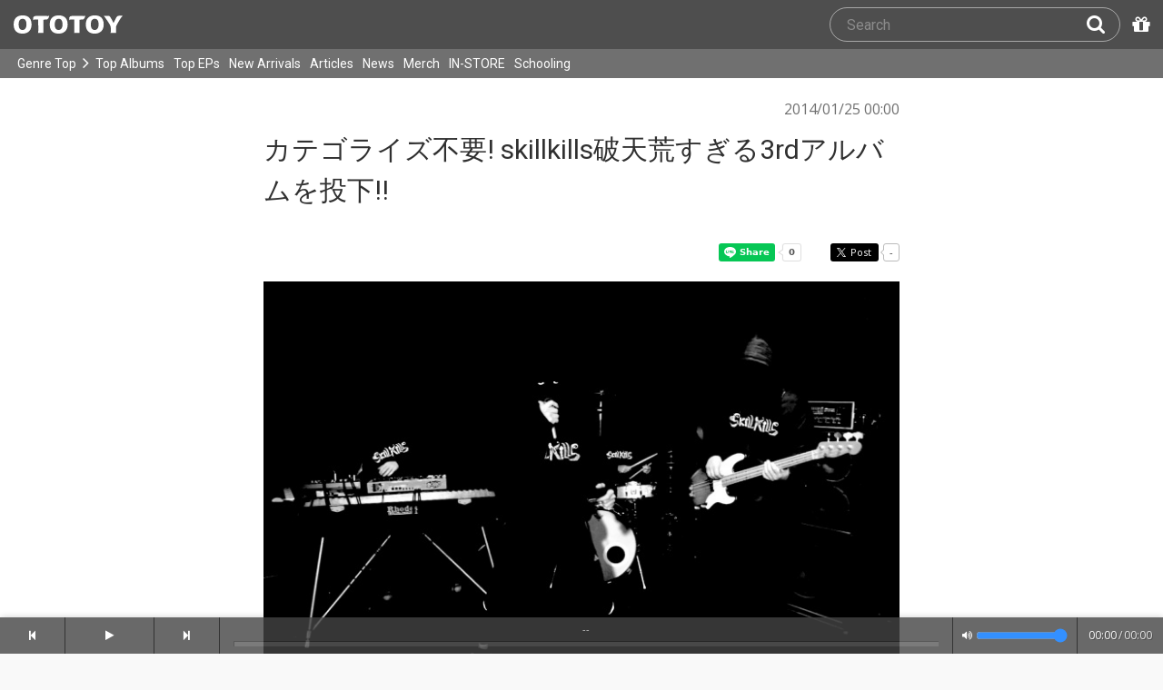

--- FILE ---
content_type: text/html; charset=UTF-8
request_url: https://ototoy.jp/feature/20140125
body_size: 79764
content:
<!DOCTYPE html><html xmlns="http://www.w3.org/1999/xhtml" xml:lang="ja" lang="ja" prefix="og: http://ogp.me/ns# fb: http://ogp.me/ns/fb# music: http://ogp.me/ns/music#">
  <head>
    <!-- Google Tag Manager -->
    <script>/*<![CDATA[*/(function(w,d,s,l,i){w[l]=w[l]||[];w[l].push({'gtm.start':
    new Date().getTime(),event:'gtm.js'});var f=d.getElementsByTagName(s)[0],
    j=d.createElement(s),dl=l!='dataLayer'?'&l='+l:'';j.async=true;j.src=
    'https://www.googletagmanager.com/gtm.js?id='+i+dl;f.parentNode.insertBefore(j,f);
    })(window,document,'script','dataLayer','GTM-KJPPS7N');/*]]>*/</script>
    <!-- End Google Tag Manager -->

    <meta charset="utf-8"/>

    <link rel="preload" as="font" type="font/woff2" crossorigin="anonymous" href="https://cdnjs.cloudflare.com/ajax/libs/font-awesome/4.7.0/fonts/fontawesome-webfont.woff2?v=4.7.0"/>
    <link rel="preload" as="style" href="/common/css/global_header.css?2bc1f0b51"/>
    <link rel="preload" as="image" href="https://imgs.ototoy.jp/common/images/logo/ototoy_logo.svg"/>

    <link rel="preconnect" href="https://imgs.ototoy.jp" crossorigin="anonymous"/>
    <link rel="preconnect" href="https://www.google-analytics.com" crossorigin="anonymous"/>
    <link rel="preconnect" href="https://fonts.googleapis.com" crossorigin="anonymous"/>

    <link rel="canonical" href="https://ototoy.jp/feature/20140125"/>
    <base href="/feature"/>
    <meta http-equiv="X-UA-Compatible" content="IE=Edge"/>
    <meta name="format-detection" content="telephone=no"/>
    <meta name="Author" content="ototoy"/>
    <meta name="copyright" content="Copyright OTOTOY inc. All Rights Reserved."/>
    <meta name="robots" content="INDEX, FOLLOW"/>
    <meta name="description" content="自身のレーベル『ILLGENIC RECORDS』を立ち上げ、3rdアルバム『ILLGENIC』が遂にリリースされた。これは、ポストパンク、アヴァンギャルド、ガレージ・ロック、ヒップホップを飲み込んだ、カテゴライズ不能なミュータント・サウンド!! おまけにジャケットはkiller bong!! ILLスギル遺伝子を、OTOTOYでは24bit / 48kHzの高音質で配信開始!! これ聴いて、あなたの遺伝子組み換えませんか？..."/>
    <meta name="keywords" content="ロスレス,ハイレゾ,ダウンロード,ALAC,FLAC,AAC,WAV,DSD,音楽配信,試聴,インタビュー,レビュー,ニュース,lossless,download"/>
    <meta property="fb:app_id" content="463865400317213"/>
    <meta name="google-site-verification" content="4QKOk6MHwrdrIl0cqPofijuBRnMtUQWPeJkG6-Bv9fk"/>
    <meta name="viewport" content="width=device-width"/>
    
    <link rel="alternate" type="application/atom+xml" title="" href=""/>
    <link type="application/opensearchdescription+xml" rel="search" href="/osd.xml"/>

    <script src="/common/ext/jquery-current.min.js?2bc1f0b51"></script>
    

    <script src="/common/ext/bootstrap_341/js/bootstrap.min.js" defer="defer"></script>
    <script src="/common/js/common.js?2bc1f0b51" defer="defer"></script><script src="/common/js/audiojs/audio.min.js?2bc1f0b51" defer="defer"></script><script src="/common/js/audio.common.js?2bc1f0b51" defer="defer"></script>
    <script src="/common/js/canonicalGA.js" defer="defer"></script>
    <script src="/common/js/footerFixed.js" defer="defer"></script>

    <link rel="stylesheet" type="text/css" href="https://fonts.googleapis.com/css?family=Roboto%7COpen+Sans%7CLibre+Franklin&amp;display=swap" crossorigin="anonymous"/>
    <link rel="stylesheet" href="/common/ext/bootstrap_341/css/bootstrap.min.css"/>
    <link rel="stylesheet" type="text/css" href="/common/css/common.css?2bc1f0b51"/>
    <link rel="stylesheet" type="text/css" href="/common/css/global_header.css?2bc1f0b51"/>

    
      <link rel="stylesheet" type="text/css" media="screen" href="/common/css/2panes.css?2bc1f0b51"/>
    
      <link rel="stylesheet" type="text/css" media="screen" href="/common/css/feature.css?2bc1f0b51"/>
    
      <link rel="stylesheet" type="text/css" media="screen" href="/common/css/ototoylogo.css?2bc1f0b51"/>
    
      <link rel="stylesheet" type="text/css" media="screen" href="/common/css/ototoycard.css?2bc1f0b51"/>
    
      <link rel="stylesheet" type="text/css" media="screen" href="/common/css/columns.css?2bc1f0b51"/>
    

    <link rel="stylesheet" type="text/css" href="/common/css/ototoystyle.css?2bc1f0b51"/>
    <link rel="stylesheet" type="text/css" href="/common/css/audio.min.css?2bc1f0b51"/>
    

    
      <link rel="stylesheet" type="text/css" media="screen" href="/feature/style.php?D=20140125&amp;TS=1390534092"/>
    

    <link rel="apple-touch-icon" href="/images/apple-touch-icons/128x128.png"/>
    <script>
    window.addEventListener('load', function() {
        if ('serviceWorker' in navigator) {
            navigator.serviceWorker.register("/serviceWorker.js");
        }
    });
    </script>
    <link href="/favicon.ico" rel="SHORTCUT ICON"/>
    <link rel="icon" href="/favicon.svg" type="image/svg+xml"/>
    <link rel="manifest" href="/manifest.json"/>
    <!--[if lt IE 9]>
	<script src="//css3-mediaqueries-js.googlecode.com/svn/trunk/css3-mediaqueries.js"></script>
    <![endif]-->
    
      <title>突然変異種skillkills、3rdアルバムが遂に完成!! - OTOTOY</title>
    
    

    
    <script src="/common/js/ototoy.banner.js?2bc1f0b51" defer="defer"></script>
    <script src="/common/ext/jquery.autopager-1.0.0.js?2bc1f0b51" defer="defer"></script>
    <script src="/common/js/feature.js?2bc1f0b51" defer="defer"></script>
    <script src="/common/js/cart-action.js?2bc1f0b51" defer="defer"></script>
    <script src="/common/js/a2js.php?2bc1f0b510047bb99" defer="defer"></script>
    <script>
      /** -------------- Scroll to Top button ------------- */
      $(function () {
        var topButton = document.getElementById("goto-top-btn-feature");
        if (topButton) {
          topButton.addEventListener("click", scrollToTop);
          window.addEventListener(
            "scroll",
            function () {
              getScrolled() > 1000
                ? topButton.classList.add("fade-in")
                : topButton.classList.remove("fade-in");
            },
            OTOTOY.isIE ? false : { passive: true }
          );
        }

        function getScrolled() {
          return window.pageYOffset !== undefined
            ? window.pageYOffset
            : document.documentElement.scrollTop;
        }
        function scrollToTop() {
          var scrolled = getScrolled();
          window.scrollTo(0, Math.floor(scrolled / 2));
          if (scrolled > 0) {
            window.setTimeout(scrollToTop, 30);
          }
        }
      });
    </script>
    
    
    

    <script type="text/javascript">
      window.addEventListener('message', function(e) {
        if (!/^https:\/\/ototoy\.jp/.test(event.origin)) return;
        if (/^embed_.*/.test(e.data.event)) {
          var message = e.data.ecommerce
            ? {
                event: e.data.event.replace(/embed_/, ''),
                ecommerce: e.data.ecommerce,
              }
            : {
                "event": "custom_event",
                "custom_event_name": "article_" + e.data.event,
                "custom_event_value": e.data.text,
              };

          window.dataLayer.push(message);
        }
      });
    </script>

    <meta property="og:type"   content="article" />
<meta property="og:locale" content="ja_JP" />
<meta property="og:url"    content="https://ototoy.jp/feature/20140125" />
<meta property="og:image"  content="https://imgs.ototoy.jp/feature/image.php/20140125/photoB.jpg" />
<meta property="og:title"  content="突然変異種skillkills、3rdアルバムが遂に完成!!" />
<meta property="og:description" content="自身のレーベル『ILLGENIC RECORDS』を立ち上げ、3rdアルバム『ILLGENIC』が遂にリリースされた。これは、ポストパンク、アヴァンギャルド、ガレージ・ロック、ヒップホップを飲み込んだ、カテゴライズ不能なミュータント・サウンド!! おまけにジャケットはkiller bong!! ILLスギル遺伝子を、OTOTOYでは24bit / 48kHzの高音質で配信開始!! これ聴いて、あなたの遺伝子組み換えませんか？..." />
    <meta name="twitter:card" content="summary_large_image"/>
    <meta name="twitter:title" content="突然変異種skillkills、3rdアルバムが遂に完成!!"/>
    <meta name="twitter:description" content="自身のレーベル『ILLGENIC RECORDS』を立ち上げ、3rdアルバム『ILLGENIC』が遂にリリースされた。これは、ポストパンク、アヴァンギャルド、ガレージ・ロック、ヒップホップを飲み込んだ、カテゴライズ不能なミュータント・サウンド!! おまけにジャケットはkiller bong!! ILLスギル遺伝子を、OTOTOYでは24bit / 48kHzの高音質で配信開始!! これ聴いて、あなたの遺伝子組み換えませんか？..."/>
    <meta name="twitter:image" content="https://imgs.ototoy.jp/feature/image.php/20140125/photoB.jpg"/>
    <meta name="twitter:site" content="@ototoy_info"/>
    <meta name="twitter:app:country" content="JP"/>
    <meta name="twitter:app:name:iphone" content="OTOTOY App"/>
    <meta name="twitter:app:id:iphone" content="671495999"/>
    <meta name="twitter:app:name:ipad" content="OTOTOY App"/>
    <meta name="twitter:app:id:ipad" content="671495999"/>
  
  </head>
  <body>

    <!-- Google Tag Manager (noscript) -->
    <noscript><iframe src="https://www.googletagmanager.com/ns.html?id=GTM-KJPPS7N" height="0" width="0" style="display:none;visibility:hidden"></iframe></noscript>
    <!-- End Google Tag Manager (noscript) -->
    
    <div id="wrap">
      
<div class="header-nav-outer">
  <header class="global-header ">
    <div class="ototoy-logo">
      <a href="/top/?d=t">
        <img src="https://imgs.ototoy.jp/common/images/logo/ototoy_logo.svg" alt="OTOTOY" class=""/>
        <img class="premium" src="https://imgs.ototoy.jp/common/images/logo/ototoy_logo_premium.svg" alt="PREMIUM"/>
        <img class="superpremium" src="https://imgs.ototoy.jp/common/images/logo/ototoy_logo_superpremium.svg" alt="SUPERPREMIUM"/>
      </a>
    </div>

    


    <!--============ Search Box ============-->
    <div class="nav-search-box">
      <div id="search-parent">
	<!--
        <a href="/find/?q=" i18n:attributes="aria-label search" role="button"
           id="search-start-button" class="search-button" has-tooltip="">
          <i class="fa fa-lg fa-search"></i>
        </a>
        !-->
        <div id="search-box-parent">
          <form action="/find" method="GET" id="find_form">
            <input type="search" value="" name="q" class="search-box input" aria-labelledby="search-submit-button" tabindex="-1" placeholder="Search"/>
            <a href="/find/?q=">
              <button type="submit" id="search-submit-button" class="search-box submit" tabindex="-1" aria-label="Search"><i class="fa fa-lg fa-search"></i></button>
	    </a>
          </form>
        </div>
      </div>
      <!--============ /Search Box ============-->

      <a id="passcode-menu" href="/passcode" has-tooltip="" aria-label="Redeem Passcode" title="Redeem Passcode">
        <i class="fa fa-gift"></i>
      </a>
    </div>
  </header>

  <nav class="global-header-nav ">
    <div class="ototoy-logo">
      <a href="/top/?d=t">
        <img src="https://imgs.ototoy.jp/common/images/logo/ototoy_logo.svg" alt="OTOTOY" class=""/>
        <img class="premium" src="https://imgs.ototoy.jp/common/images/logo/ototoy_logo_premium.svg" alt="PREMIUM"/>
        <img class="superpremium" src="https://imgs.ototoy.jp/common/images/logo/ototoy_logo_superpremium.svg" alt="SUPERPREMIUM"/>
      </a>
    </div>

    <section class="nav-menu-group" data-nav-tablet="closed">
      <div class="nav-menu-open">
        <button type="button" aria-label="Menu">
          <i class="fa fa-bars"></i><i class="fa fa-caret-down desktop"></i>
        </button>
      </div>
      <ul class="nav-menu modal-at-mobile" data-name="Menu">
        
          <li><a href="https://ototoy.jp/top/">Genre Top</a></li>
          <li class="desktop scroll-down"><a href="https://ototoy.jp/top/" class="genre-top-icon icon-all" aria-label="Genre Top"></a></li>
          <li class="desktop nav-menu-caret" aria-hidden="true"><span><i class="fa fa-angle-right"></i></span></li>
          <li><a href="https://ototoy.jp/charts/weekly/album">Top Albums</a></li>
          <li><a href="https://ototoy.jp/charts/weekly/ep">Top EPs</a></li>
          <li><a href="https://ototoy.jp/newreleases/">New Arrivals</a></li>
          <li><a href="https://ototoy.jp/features/">Articles</a></li>
          <li><a href="https://ototoy.jp/news/">News</a></li>
          <li><a href="https://ototoy.jp/merch/">Merch</a></li>
        
        
        <li class="mobile"><a href="https://ototoy.jp/live/">ONLINE IN-STORE</a></li>
        <li class="desktop school"><a href="https://ototoy.jp/live/">IN-STORE</a></li>
        <li class="school"><a href="https://ototoy.jp/school/">Schooling</a></li>
        <li class="mobile border-top">
          <a href="https://ototoy.jp/find/"><i class="fa fa-lg fa-search"></i>Search</a>
          <a href="https://ototoy.jp/about/help"><i class="fa fa-lg fa-question-circle"></i>Help</a>
        </li>
      </ul>
    </section>

    <!--============ .user ============-->
    <section class="user-menu" aria-label="User Menu">

      <div id="personal">
        <button type="button" aria-controls="sub-menu" aria-expanded="false" aria-label="Open menu">
          <i aria-hidden="true" class="fa fa-user-o"></i>
          <span id="identity_content" class="desktop">Guest</span>
          <i aria-hidden="true" class="fa fa-caret-down desktop"></i>
        </button>
        <a href="/message/" class="badge badge-msg" aria-label="Messages">0</a>

        <ul id="sub-menu" class="sub-menu modal-at-mobile">
          <li class="logon mobile border-bottom" id="submenu-user-name"><i class="fa fa-user"></i>&nbsp;<span></span></li>
          <li class="anon mobile"><a href="https://ototoy.jp/collections/">Collections</a></li>
          <li class=""><i class="fa fa-gift"></i><a href="https://ototoy.jp/passcode">Redeem Passcode</a></li>
          <li class="anon border-top"><a href="https://ototoy.jp/auth/login.php">Sign In</a></li>
          <li class="anon"><a href="https://ototoy.jp/auth/signup.php">Sign Up</a></li>
          <li class="anon desktop"><span class="sub-menu-message">Guest mode has some restrictions. Please sign in or sign up for free to use all the features of OTOTOY.</span></li>
          <li class="anon mobile"><span class="sub-menu-message">Guest Mode</span></li>
          <li class="logon messages border-bottom"><a href="https://ototoy.jp/message/">Messages</a></li>
          <li class="logon mobile tablet"><a href="https://ototoy.jp/collections/">Collections</a></li>
          <li class="logon desktop"><a href="https://ototoy.jp/home/">My Page</a></li>
          <li class="logon"><a href="https://ototoy.jp/profile/preference">Settings</a></li>
          <li class="logon"><a href="https://ototoy.jp/profile/creditcard.php">Register Your Card</a></li>
          <li class="logon"><a href="https://ototoy.jp/collections/_queues_">Purchase History</a></li>
          <li class="logon"><a href="https://ototoy.jp/point/">Points History</a></li>
          <li class="logon"><a href="https://ototoy.jp/coupon/">OTOTOY Coupon</a></li>
          <li class="logon border-top">
            <form action="https://ototoy.jp/auth/logout.php" method="post">
              <button type="submit">Sign Out</button>
            </form>
          </li>
        </ul>
      </div>

      <div id="cart-menu">
        <a href="https://ototoy.jp/cart" id="cart_anchor" aria-label="カートへ">
          <i class="fa fa-shopping-cart" aria-hidden="true"></i><span class="desktop">Cart</span>
          <span class="badge cart-badge">0</span>
        </a>
      </div>

      <div id="collections-menu" class="desktop">
        <a href="https://ototoy.jp/collections/" id="collections_anchor" aria-label="Collections" title="Listen at OTOTOY">
          <i class="fa fa-cloud-download" aria-hidden="true"></i><span class="desktop">Collections</span>
        </a>
      </div>

      <div id="help-menu" class="desktop">
        <a href="https://ototoy.jp/about/help" aria-label="Collections">
          <i class="fa fa-lg fa-question-circle"></i><span class="desktop">Help</span>
        </a>
      </div>
    </section>
    <!--============ /.user ============-->
  </nav>
</div>


      <div class="js-header-notification header-notification"></div>
      <div id="content">
        <div id="row" class="clearfix">
          
          
      <div id="center">
	<div class="article article-main">
<div class="post_time">2014/01/25 00:00</div>

<h1 class="article-header"><span>カテゴライズ不要! skillkills破天荒すぎる3rdアルバムを投下!!</span></h1> 
<p> </p><div class="image_box center"><div class="social_buttons clearfix"><ul class="social right"><li><div class="line-it-button" data-lang="en" data-type="share-a" data-ver="3" data-url="https://ototoy.jp/feature/20140125" data-color="default" data-size="small" data-count="true" style="display: none;"></div></li><li><div class="fb-share-button" data-href="https://ototoy.jp/feature/20140125" data-layout="button_count" data-size="small"><a target="_blank" href="https://www.facebook.com/sharer/sharer.php?u=https%3A%2F%2Fototoy.jp%2Ffeature%2F20140125&amp;src=sdkpreparse" class="fb-xfbml-parse-ignore"></a></div></li><li><a href="https://twitter.com/share" class="twitter-share-buttoon" data-url="https://ototoy.jp/feature/20140125" data-text="突然変異種skillkills、3rdアルバムが遂に完成!! #ototoy" data-count="horizontal" data-lang="en"></a></li></ul></div><div class="image_with_cap center" style="width:700px"><div><img src="https://imgs.ototoy.jp/feature/image.php/20140125/photoB.jpg" class="feature_img feature_img_center" width="700"  alt="" /></div></div></div><p> </p><div class="clear"></div><p> </p> 
<p> 自身のレーベル『ILLGENIC RECORDS』を立ち上げ、3rdアルバム『ILLGENIC』が遂にリリースされた。これは、ポストパンク、アヴァンギャルド、ガレージ・ロック、ヒップホップを飲み込んだ、カテゴライズ不能なミュータント・サウンド!! おまけにジャケットはkiller bong!! ILLスギル遺伝子を、OTOTOYでは24bit / 48kHzの高音質で配信開始!! これ聴いて、あなたの遺伝子組み換えませんか？ </p> <blockquote style="margin:8px 0px;" class="quote clearfix"> <span class="strong2">SKILLKILLS / ILLGENIC</span><br/> 
  <div class="col2 simple-card right">
    <div class="simple-card-jacket">
      <a href="https://ototoy.jp/_/default/p/40104" title="ILLGENIC(24bit/44.1kHz)">
        <div class="img-outer">
          <div class="img-jacket">
            <img src="https://imgs.ototoy.jp/imgs/jacket/0040/00121822.1390291769.1879_180.jpg" alt="ILLGENIC(24bit/44.1kHz)"/>
          </div>
          
          
            
            <div class="c-badge hires"><img src="/common/images/badge-en-hires.png" alt="igh Resolution"/></div>
            
            
            
            
            
          
        </div>
      </a>
    </div>
    <div class="simple-card-content">
      
        <p class="simple-card-title text-fade-out"><a href="https://ototoy.jp/_/default/p/40104">ILLGENIC(24bit/44.1kHz)</a></p>
        <p class="simple-card-artist text-fade-out"><a href="https://ototoy.jp/_/default/a/135773">skillkills</a></p>
	<div class="simple-card-ribbon-and-price">
          <div class="simple-card-albumprice">¥ 1,572</div>
          
	  
            
	  
          
	</div>
      
      
    </div>
    <div class="simple-card-buttons">
      <div audiosource ><button type="button" data-src="https://ototoy.jp/api/trial/op/281294.mp3" title="(((())))" artist="skillkills"  aria-label="Play"><img src="/common/images/card_play_button.png"/></button></div><div audiosource hidden><button type="button" data-src="https://ototoy.jp/api/trial/op/281295.mp3" title="CHEWING GUM" artist="skillkills"  aria-label="Play"></button></div><div audiosource hidden><button type="button" data-src="https://ototoy.jp/api/trial/op/281296.mp3" title="DON'T THINK" artist="skillkills"  aria-label="Play"></button></div><div audiosource hidden><button type="button" data-src="https://ototoy.jp/api/trial/op/281297.mp3" title="G.S.K.P." artist="skillkills"  aria-label="Play"></button></div><div audiosource hidden><button type="button" data-src="https://ototoy.jp/api/trial/op/281298.mp3" title="DEBUT" artist="skillkills"  aria-label="Play"></button></div><div audiosource hidden><button type="button" data-src="https://ototoy.jp/api/trial/op/281299.mp3" title="ELECTRIC DANDY BAND" artist="skillkills"  aria-label="Play"></button></div><div audiosource hidden><button type="button" data-src="https://ototoy.jp/api/trial/op/281300.mp3" title="HOODIE HOODIE MEN" artist="skillkills"  aria-label="Play"></button></div><div audiosource hidden><button type="button" data-src="https://ototoy.jp/api/trial/op/281301.mp3" title="CHI-PA-PA" artist="skillkills"  aria-label="Play"></button></div><div audiosource hidden><button type="button" data-src="https://ototoy.jp/api/trial/op/281302.mp3" title="24-7" artist="skillkills"  aria-label="Play"></button></div>
      <div class="add-cart">
        <a href="https://ototoy.jp/_/default/p/40104" target="_blank"><span class="ologo ologo-en-o"></span><span class="ologo ologo-en-t"></span><span class="ologo ologo-en-o"></span><span class="ologo ologo-en-t"></span><span class="ologo ologo-en-o"></span><span class="ologo ologo-en-y"></span>で買う</a>
      </div>
    </div>
  </div>


 <span class="strong2">【価格】</span><br/> HQD(24bit / 48kHzのWAV) 単曲 200円 / まとめ購入 1,500円<br/> <br /> <span class="strong2">【収録曲】</span><br/> 1. (((())))<br/> 2. CHEWING GUM<br/> 3. DON'T THINK<br/> 4. G.S.K.P.<br/> 5. DEBUT<br/> 6. ELECTRIC DANDY BAND<br/> 7. HOODIE HOODIE MEN<br/> 8. CHI-PA-PA<br/> 9. 24-7<br/> </blockquote> 
<p> </p>
<div class="youtube_box_small_center"><iframe style="width:640px;height:360px;" src="//www.youtube.com/embed/DgnhxYSvd10" loading="lazy" frameborder="0" allow="fullscreen"></iframe><div class="in_box_caption">CHEWINGGUM</div></div>
<div class="youtube_box_small_center caption">CHEWINGGUM</div>
<p> </p><div class="clear"></div><p> </p> 
<h3 class="article-header"><span>INTERVIEW : skillkills</span></h3> 
<p> 2011年、吉祥寺WARPで行なった初ライヴがきっかけとなり、BLACKSMOKER RECORDS史上初のバンド・サウンドにてリリースを果たした4人組。そんなシンデレラ・ストーリーともいえる経緯を持つバンド・skillkillsが、自らのレーベル「ILLGENIC RECORDS」を立ち上げ、3rdアルバム『ILLGENIC』をリリースした。ヒップホップとバンド・サウンド、両方のいいとこ取りをした雰囲気バンドは少なくない。しかし、こいつらは別格だ。怪しくうねるベース、先の読めない動きをするドラム、数多の音色で聞くものの耳を占領するキーボード、そこの上でフローするラップ。それらがギュっと濃縮され、はりつめた緊張感さえバンドのサウンドにしてしまう。アンダーグラウンドの匂いが染み付いているのに、センスは超一流。他のバンドがやりたくてもやれない、選ばれたバンドといっていいだろう。話を訊けば、skillkillsのブレイン・スグルスキルの出身は山口で、ドラびでおこと一楽儀光に青春期から影響を受けているという。山本達久など、孤高のミュージシャンを生み出してきた山口の血を、東京の喧噪と日本のカルチャーを通して突然変異させたオルタナティブ・バンド。こんなバンドに会えるのだから、音楽を聴くのはやめられない。skillkills4人全員を迎え、話を訊いた。 </p> 
<p> インタビュー & 文 : 西澤裕郎 </p> 
<h4 class="article-header"><span>ヤバい遺伝子というか、とにかくヤバいぜっていう。まあ、カッコいいなと思って決めました</span></h4> 
<p> <span class="strong2">ーーみなさんは、地元が一緒というわけじゃないんですよね?</span> </p> 
<p> <span class="strong2">スグルスキル(以下、スグル) : </span>俺とリズムは兄弟で山口、ヒカルは長野で、マナブは東京です。 </p> 
<p> <span class="strong2">ーースグルさんとリズムさんは、山口にいるときに、ドラびでおの一楽さんから影響を受けたそうで。</span> </p> 
<p> <span class="strong2">スグル : </span>そうですね。山口で音楽を掘っていくと一楽さんに出会うんですよ(笑)。 </p> 
<p> <span class="strong2">ーー一楽さんは、山口でレコ屋とかもしていたんですもんね。skillkillsは、これまでBLACKSMOKER RECORDSから2作出されていますが、なぜ今作は自主レーベルを立ち上げてのリリースにしたんでしょう。</span> </p> 
<p> <span class="strong2">スグル : </span>まあ、自分らでやってみたかったし、「やってみれば?」って言ってくれたんで。今回もジャケをKさん(killer bong)に書いてもらっているし、バックアップを受けながらやってるから、チャレンジしたほうがおもしろいなって。 </p> 
<p> <span class="strong2">ーー言い方はあれですけど、BLACKSMOKERからリリースをしたほうが箔がつくというか、絶対的に見え方は違うと思うんですよ。でも、あえて自主でやるっていうのがskillkillsっぽいのかなって。</span> </p> 
<p> <span class="strong2">リズムキルス(以下、リズム) : </span>俺らは、繰り返しが飽きちゃうんで。自分たちでレーベルをやったことがなかったんで、ちゃんとやってみたいって気持ちを伝えて、協力してもらったり関係を保ちながらやってます。それぞれでおもしろいことをできたらいいなって。 </p> 
<p> <span class="strong2">ーーレーベル名の『ILLGENIC』というのは、どういう意味なんですか?</span> </p> 
<p> <span class="strong2">マナブスギル(以下、マナブ) : </span>ヤバい遺伝子というか、とにかくヤバいぜっていう。まあ、カッコいいなと思って決めました。 </p> 
<h4 class="article-header"><span>ライヴで演奏するのが至上命題だと思ってるんですよ</span></h4> 
<p> <span class="strong2">ーー作品について訊いていきたいのですが、かなりおもしろい音作りですよね。それこそ関西のゼロ世代とかを思い起こさせる音とかも入ってたり、聴くたびに発見があるんですけど、音作りは基本的にどのようにされてるんですか?</span> </p> 
<p> <span class="strong2">スグル : </span>基本的に俺が作ったやつに寄せてやっていく感じですね。 </p> 
<p> <span class="strong2">ーーベースがあるんですね。</span> </p> 
<p> <span class="strong2">スグル : </span>上物はそうですね、基本的に。 </p> 
<p> <span class="strong2">ーー上物はってことは、ベースとなるリズムやフレーズなんかには自由度がある?</span> </p> 
<p> <span class="strong2">スグル : </span>ないですね。 </p> 
<p> <span class="strong2">ーーないんですか(笑)?</span> </p> 
<p> <span class="strong2">スグル : </span>はははは。 </p> 
<p> <span class="strong2">リズム : </span>送られてきたときに、それが100％の状態なんで。シンセの音作りも「違う、そうそうそう」みたいな感じで作っていって。ドラムはあんまり知らないと思うから俺が作っているんですけど、ベースもシンセもスグルが作って、マナブのヴォーカルはマナブが自分で作る。完全に、スグルが作ったものを俺たちは再現するっていうことですね。 </p> 
<p> <span class="strong2">ーー作品を重ねるごとにそういう感じになってったんですか?</span> </p> 
<p> <span class="strong2">スグル : </span>1st、2ndの1曲目はこいつ(リズム)が作ってるんですけど、今作に関しては俺が作っています。作るスピードとペースが早いんですよ。 </p> 
<p> <span class="strong2">リズム : </span>だらけない、っていうメリットがあるんですよね(笑)。 </p> 
<p> <span class="strong2">ーーあははは(笑)。</span> </p> 
<p> <span class="strong2">リズム : </span>「これどうするん? 次の展開どうやってやるん?」みたいな時間とか、気まずさとかがないんですよ。もう答えがあるので、ひたすらそれを覚えて、あとはもうどんだけ色を出せるか、どんだけ表情付けられるかっていう。 </p> 
<p> <span class="strong2">ーープレイヤーである以上、自分の好きな形で演奏も作っていきたい気持ちもあると思うんですけど、答えがあるっていうのは実際もどかしかったりしないですか?</span> </p> 
<p> <span class="strong2">リズム : </span>いや、めちゃめちゃ楽しいですよ。これでしょぼい曲を作ってきていたら絶対にやらないですけど、毎回毎回「うわ、すげえな」って思えるんで。それがなかったら、このスタイルはまた変わってくと思うんですけど、いまのとこ全部「うわ、すげえ」って感じで、やりたいって思います。 </p> 
<p> <span class="strong2">ヒカルレンズ(以下、ヒカル) : </span>フレーズは決まってますけど、完全に一緒じゃない場合もありますし、これちょっと弾けねえっていうのもありますし。まあ、ライヴで演奏するのが至上命題だと思ってるんですよ。自分で追い込んだりしないといけないし、まあそういう意味ではやりがいがある。というか、完全に一緒にはならないんで。 </p> 
<p> </p>
<div class="youtube_box_small_center"><iframe style="width:640px;height:360px;" src="//www.youtube.com/embed/Nx4ng7GTwKM" loading="lazy" frameborder="0" allow="fullscreen"></iframe><div class="in_box_caption">Count 2.9(※2ndアルバム『BLACK MUTANT』収録)</div></div>
<div class="youtube_box_small_center caption">Count 2.9(※2ndアルバム『BLACK MUTANT』収録)</div>
<p> </p><div class="clear"></div><p> </p> 
<h4 class="article-header"><span>これ言っていいんかなあ? いまは、仕事中に作ってます</span></h4> 
<p> <span class="strong2">ーーそこに詞を乗せるってことに対してはちょっとしたプレッシャーみたいなものがあるんじゃないですか?</span> </p> 
<p> <span class="strong2">マナブ : </span>まあ、それはありますね。でもそれが僕の役職ですんで。 </p> 
<p> <span class="strong2">ーー楽曲を制作するときは、机の前に座って「さあ作るか」みたいな感じで作ってらっしゃるそうですね。その方法は変わらずですか?</span> </p> 
<p> <span class="strong2">スグル : </span>変わらずですね。これ言っていいんかなあ? いまは、仕事中に作ってます。 </p> 
<p> <span class="strong2">一同 : </span>あははは(笑)。 </p> 
<p> <span class="strong2">スグル : </span>接客しながら、パソコン開いて(笑)。 </p> 
<p> <span class="strong2">リズム : </span>それは言わん方がええやろ(笑)。 </p> 
<p> <span class="strong2">スグル : </span>やめとこう(笑)。 </p> 
<p> <span class="strong2">ーー(笑)。そんな環境でも作れるんですか?</span> </p> 
<p> <span class="strong2">スグル : </span>3時間ぐらいで大体1曲できます。 </p> 
<p> <span class="strong2">ーーめちゃめちゃ早いですね!! ボツにしないで、全部採用しちゃうんですか?</span> </p> 
<p> <span class="strong2">スグル : </span>いや、ボツは作らないっていう方法を自分の中で見つけて。ボツ・トラックになりそうな曲は全部消すんですよ。 </p> 
<p> <span class="strong2">ーー残さない、と(笑)。</span> </p> 
<p> <span class="strong2">スグル : </span>もう跡形も残さずにね。で、それの繰り返しで。最近は曲ができる確率がすげえ上がってきてるなあって感じはするんすけど。 </p> 
<p> <span class="strong2">ーー曲はパソコン上ですべて作るんですか?</span> </p> 
<p> <span class="strong2">スグル : </span>いまはパソコンですね。アルバムごとに作り方がちょっと変わってて、最初は普通にMTRで作って、2ndはiPadで作ったかな。3rdは、iPadとパソコンの半々ですね。途中でパソコンを買って「何でもできる(笑)」 「すげー!」と思って(笑)。 </p> 
<p> <span class="strong2">ーーちなみに、なんのソフトで作っているんですか?</span> </p> 
<p> <span class="strong2">スグル : </span>Ableton Liveで作ってます。 </p> 
<p> <span class="strong2">ーー全部打ち込んで、それをメンバーに配ってっていうことですよね。</span> </p> 
<p> <span class="strong2">リズム : </span>それは大変な作業ですよ(笑)。 </p> 
<p> <span class="strong2">ーーあはははは。</span> </p> 
<p> <span class="strong2">リズム : </span>うちらは怠け癖みたいなものがあるんで、レコ発の一ヶ月くらいに曲を作り始めるんですよ。1ヶ月の間にアルバム1枚分の作曲をスグルがして、それから俺たちが曲を覚えて、マナブが1枚分のリリックを書く。だからいまもプロフェッショナルな演奏に仕上げていくっていう作業をしている途中なんですけど(笑)。 </p> 
<p> <span class="strong2">スグル : </span>大体1ヶ月はそうなる(笑)。 </p> 
<p> <span class="strong2">リズム : </span>毎回「次はもうちょっと早く曲作って取りかかろう」って言ってるんですけど、結局1ヶ月前になってしまう(笑)。 </p> 
<p> <span class="strong2">ーー短期間にぎゅっと絞る方が、いいものができるのかもしれないですね。</span> </p> 
<p> <span class="strong2">スグル : </span>そのほうが、やっぱり追い込まれるからね。 </p> 
<p> <span class="strong2">リズム : </span>本当に追い込まれますね(笑)。 </p> 
<h4 class="article-header"><span>最初は説明書も見ずに、なにもわからないままやっているからおもしろいことができるんですよ</span></h4> 
<p> <span class="strong2">スグル : </span>あと曲を作るのに、やり方を忘れたいんですよね、俺は。 </p> 
<p> <span class="strong2">ーーやり方を忘れる?</span> </p> 
<p> <span class="strong2">スグル : </span>1年くらい経つと、完全に作り方を忘れているんで。最初は説明書も見ずに、なにもわからないままやっているからおもしろいことができるんですよ。使い方を覚えていくなかで、アルバム1枚分の統一感みたいなのが出てくる感じがする。だから、いまも「最初はこれどうやって立ち上げるんやったっけ?」みたいなところから始まっていて…。 </p> 
<p> <span class="strong2">ーーそこまで戻るんですか(笑)?</span> </p> 
<p> <span class="strong2">スグル : </span>いや、すげー忘れます、マジで(笑)。パパって作って、そのあと触らないから。 </p> 
<p> <span class="strong2">ーーでも、それが制作においてはプラスに働くということですよね。</span> </p> 
<p> <span class="strong2">スグル : </span>もし覚えていたら、やりたいことが増えすぎて、逆に時間がかかると思うんですよ。やりたいなあと思ったら、後に回すっていうほうが毎回成長できるなあと思ってます。 </p> 
<p> <span class="strong2">ーーあえて選択肢を限らせた上で、短い間に勝負してくって感じなんですか?</span> </p> 
<p> <span class="strong2">スグル : </span>そうですね。謎の修行みたいな期間ですよ(笑)。 </p> 
<p> <span class="strong2">ーーそれこそ他のメンバーも練習が1ヶ月しかないわけですよね。</span> </p> 
<p> <span class="strong2">リズム : </span>「うわ～きた～」みたいな感じというか(笑)。 </p> 
<p> <span class="strong2">マナブ : </span>「おっぱじまったな」っていう(笑)。 </p> 
<p> <span class="strong2">ーーあははは(笑)。なんかこうあれですね、難しいテスト問題が来たみたいな。</span> </p> 
<p> <span class="strong2">リズム : </span>ははは(笑)。そうですね。 </p> 
<p> <span class="strong2">ヒカル : </span>でも嫌いではないですね。それはそれで。 </p> 
<p> <span class="strong2">スグル : </span>そんな嫌がらせみたいな感じに送ってるわけじゃないですけど(笑)。 </p> 
<p> <span class="strong2">メンバー : </span>ははは(笑)。 </p> 
<h4 class="article-header"><span>練習してる感が見えない演奏をしたいですね</span></h4> 
<p> <span class="strong2">ーースグルさんから来たものを、期間が短くても乗り越えてこうって体制は素晴らしいですね。</span> </p> 
<p> <span class="strong2">マナブ : </span>あとから聴いたらすげえユニークな曲なんですけど、プレッシャーの中で聴くとすげえ狂気な気分になります。 </p> 
<p> <span class="strong2">ーーあはははは(笑)。</span> </p> 
<p> <span class="strong2">マナブ : </span>「うおー、わかんねえ!」「まあ、落ち着いていけばなんとかなる」って思うようにしています(笑)。 </p> 
<p> <span class="strong2">リズム : </span>でも最初はすげえびっくりするよ。くそすげえ曲作ったなって。 </p> 
<p> <span class="strong2">ーーどんな感じで送られてくるんですか?</span> </p> 
<p> <span class="strong2">スグル : </span>久しぶりのときはちょっと恥ずかしくて、「久しぶりやったから、ちょっとあれかもしれんけど」みたいな言い訳とかして(笑)。 </p> 
<p> <span class="strong2">一同 : </span>あははは(笑)。 </p> 
<p> <span class="strong2">ーーかなりストイックにやらないとこれだけのグルーヴは出せないですよね。</span> </p> 
<p> <span class="strong2">スグル : </span>相当ストイックですね、この時期は。 </p> 
<p> <span class="strong2">ーー別のインタビューで、技術的な部分が向上してもそれは違う、っていうことを仰ってたんですけど、それはどういう意図なんですか?</span> </p> 
<p> <span class="strong2">リズム : </span>言ったっけ? </p> 
<p> <span class="strong2">ーーなんて言うんですかね、skillkillsって名前もそうじゃないですか? skillをkillするっていうところで、みんながガチガチなスタジオ・ミュージシャンみたいな形で演奏するのとは違う、って意味かなと思ったんですけど。</span> </p> 
<p> <span class="strong2">スグル : </span>まあ、そうですね。でも演奏出来ないと話にならないんで。俺らは普通にできるよって話ですね。その分練習してるんで。でも、練習してる感が見えない演奏をしたいですね。 </p> 
<p> <span class="strong2">ーーあー、なるほどなるほど。それこそ、一楽さんもドラム歴長いし上手いけど、スキルの上手さで見せるだけじゃなく、映像を組み合わせて独自のスタイルを作ったじゃないですか。そういうのに近い感覚なのかなっと思って。</span> </p> 
<p> <span class="strong2">スグル : </span>あー、まあ一応エンターテイメントなんで、ライヴは。 </p> 
<p> <span class="strong2">ーーそういう気持ちはあるんですか?</span> </p> 
<p> <span class="strong2">スグル : </span>いやー、もうそれしかないですね。 </p> 
<p> </p>
<div class="youtube_box_small_center"><iframe style="width:640px;height:360px;" src="//www.youtube.com/embed/AKNMWCtngM0" loading="lazy" frameborder="0" allow="fullscreen"></iframe><div class="in_box_caption">Hungover (2013-08-18@VJ-1,Kumagaya)</div></div>
<div class="youtube_box_small_center caption">Hungover (2013-08-18@VJ-1,Kumagaya)</div>
<p> </p><div class="clear"></div><p> </p> 
<h4 class="article-header"><span>プロレスを観に行ったのと同じくらいおもしろかったらいいなと思いますね</span></h4> 
<p> <span class="strong2">ーーskillkillsにとってのエンターテイメントっていうのはどういうものなんですか?</span> </p> 
<p> <span class="strong2">スグル : </span>プロレスを観に行ったのと同じくらいおもしろかったらいいなと思いますね。だから、セットリストを基本的に変えずにやっていて。まあ、アルバム1枚で1曲って感じで作ってるんで、流れも決めてあるし。まあ、ショーですね。 </p> 
<p> <span class="strong2">ーーライヴって、その場で突然起こる偶然性のおもしろさもあるじゃないですか。逆にストーリーが組まれてる中で行っても興奮する楽しさがあると思うんですけど、skillkillsは後者の部分を持ってるってことなんですか?</span> </p> 
<p> <span class="strong2">スグル : </span>そうですね。プロレス好きなんで。 </p> 
<p> <span class="strong2">リズム : </span>俺ら大体同じですね。ライヴはまったく同じことをやってるだけなんで。偶然とか即興性っていうのは、作曲のときにスグルにあるだけで。 </p> 
<p> <span class="strong2">スグル : </span>そうですね、作ってるときは偶然できたりとかするけど。 </p> 
<p> <span class="strong2">リズム : </span>毎回高いクオリティーのままライヴをやりたいってことで、セット・リストをガチガチに決めていて。アルバム1枚をまったく同じいい音質で全力でやるっていうコンセプトなんです。やっぱインプロとかフリージャズとか、かなりやっていたけど、完全に作られた音楽に興味が向いたっていうのがあると思うんですよ。そっちのほうがいまは楽しいですね。やってて納得もいくし。 </p> 
<p> <span class="strong2">ーー特に奇抜なこととか、変わったことをやってるみたいな意識はないですか?</span> </p> 
<p> <span class="strong2">スグル : </span>まあ、ないわけじゃないですけど。おもしろいと思ったことをやろうとはしてますね。 </p> 
<p> <span class="strong2">マナブ : </span>奇抜っていうよりは、素直に楽しいなっていう、それだけだと思います。 </p> 
<p> <span class="strong2">スグル : </span>おもしろいと思うねんけどな、俺らの曲。 </p> 
<p> <span class="strong2">一同 : </span>あははは(笑)。 </p> 
<h4 class="article-header"><span>自分が聴きたい音楽で、世の中にはない音楽を、自分がやるべきっていう</span></h4> 
<p> <span class="strong2">ーー他にない音作りをしているのに、アンダーグラウンドになりすぎずにスタイリッシュに完成しているところがおもしろいと思っていて。本人たちに伺うのもあれだと思うんですけど、なんでだと思いますか(笑)?</span> </p> 
<p> <span class="strong2">スグル : </span>ははは(笑)。なんですかね? メンバーみんなそうなんですけど、すげえのめり込んだ音楽ってないんですよ。好きなバンド1個上げろって言われても上げらんないんで。そういうとこもあるかなとは思いますね。なにもないもんね? </p> 
<p> <span class="strong2">リズム : </span>ないね。 </p> 
<p> <span class="strong2">スグル : </span>だから無人島の10枚選ぶの大変でしたよ、ははは(笑)。 </p> 
<p> <span class="strong2">ーー(笑)。好きなものに固執して「こうなりたい!」っていう感じじゃないですもんね。</span> </p> 
<p> <span class="strong2">リズム : </span>それは一楽さんの影響もあって。やっぱり人が作ったような音楽を自分がやる意味がない。それは誰でも思ってると思うんですけど。 </p> 
<p> <span class="strong2">スグル : </span>刷り込みのように、一楽さんからすげえ言われてきたから、ははは(笑)。 </p> 
<p> <span class="strong2">リズム : </span>自分が聴きたい音楽で、世の中にはない音楽を、自分がやるべきっていう。まあ当たり前のことなんですけど、それをただ普通にやっとるよね。 </p> 
<p> <span class="strong2">スグル : </span>まあ意識は高いんでそれで、そういうふうに聴こえるのかもしれないですね。 </p> 
<p> <span class="strong2">ーーよく対バンするとかシンパシーを感じるバンドがあまりいないように見えるんですけど。</span> </p> 
<p> <span class="strong2">スグル : </span>あーそうですね。 </p> 
<p> <span class="strong2">リズム : </span>欲しいですね、めちゃくちゃ欲しい(笑)。 </p> 
<p> <span class="strong2">ーー欲しいですか(笑)?</span> </p> 
<p> <span class="strong2">リズム : </span>切磋琢磨して、やりたいね。 </p> 
<p> <span class="strong2">ーーそれだけ、他にはないことをやっているんですよ。今日は、この音とアー写と見てどんな恐い人がくるんだろうなと思ってたんですけど… よかったです。</span> </p> 
<p> <span class="strong2">メンバー : </span>ははは(笑)。 </p> 
<p> <span class="strong2">ーーさっき、曲が3時間でできると言ってましたけど、行き詰まったり、中々できないみたいなことはないんですか?</span> </p> 
<p> <span class="strong2">スグル : </span>ないですね、あきらめるのが早いんですよ。もうダメだと思ったら、次やればいいかなって感じで。いまのところできなかったことはないから、まだもうちょっと作れるかなと思いますね。 </p> 
<p> <span class="strong2">ーー新しいものを作るためのインプットは、どういうものをするんですか。</span> </p> 
<p> <span class="strong2">スグル : </span>うーん、音楽は作る前とかはいろいろ聴くようにしてますね。自分のジャンルとかとは、全然関係ないやつなんですけど、能とか(笑)。 </p> 
<p> <span class="strong2">ーー能?!</span> </p> 
<p> <span class="strong2">スグル : </span>最近好きなんですよ。間とかのグルーヴ感みたいなのがいいなと思って。やりたいことがいままですげー多かったから、それをskillkillsの形で消化していったら、まだまだ結構なことができるなと思っていて。いままでめちゃめちゃにやってきたことが活きている感じはしますね。 </p> 
<p> <span class="strong2">ーー最終的にはどういう形でバンド活動を続けてくのが理想ですか。</span> </p> 
<p> <span class="strong2">スグル : </span>でかいステージでやりたいとは思いますね。フジロックとか出たいですね。こんなことをやっている俺らが行って、他のアングラにいるかっこいいやつらにも「いけるやん!!」って思わせたいですね。まあ、まだ全然ですけど。 </p> 
<p> <span class="strong2">ーーいやいや、本当にかっこいいと思いますよ。だからぜひフジロックに出てください!!</span> </p> 
<p> <span class="strong2">メンバー : </span>ははは(笑)。 </p> 
<p> <span class="strong2">ーーライヴにもぜひ足を運んで、生で見てほしいですね。</span> </p> 
<p> <span class="strong2">スグル : </span>1月26日に吉祥寺warpでワンマンやりますんで。そこで次のアルバムの曲も演奏しようと思っているので、これは是非来てほしいです。 </p> 
<p> <span class="strong2">ーーもう次の作品に取りかかっているんですね。それじゃあ、みなさんいまその練習の真っ最中ですか?</span> </p> 
<p> <span class="strong2">スグル : </span>これ(3rd)はもう終わったんで、そうですね。 </p> 
<p> <span class="strong2">リズム : </span>だから頭が変な感じするよね(笑)。 </p> 
<p> <span class="strong2">スグル : </span>みんな、すげえピリピリしてくるんですよ、この時期(笑)。 </p> 
<h3 class="article-header"><span>RECOMMEND(by D.J.G.O.)</span></h3> 
<p> </p>
  <div class="col2 simple-card left">
    <div class="simple-card-jacket">
      <a href="https://ototoy.jp/_/default/p/7301" title="MIDDLE SEEDS">
        <div class="img-outer">
          <div class="img-jacket">
            <img src="https://imgs.ototoy.jp/imgs/jacket/01/30/00/0000013000.1224607668.jpg" alt="MIDDLE SEEDS"/>
          </div>
          
          
            
            
            
            
            
            
            
          
        </div>
      </a>
    </div>
    <div class="simple-card-content">
      
        <p class="simple-card-title text-fade-out"><a href="https://ototoy.jp/_/default/p/7301">MIDDLE SEEDS</a></p>
        <p class="simple-card-artist text-fade-out"><a href="https://ototoy.jp/_/default/a/18669">Garblepoor!</a></p>
	<div class="simple-card-ribbon-and-price">
          <div class="simple-card-albumprice">¥ 1,572</div>
          
	  
            
	  
          
	</div>
      
      
    </div>
    <div class="simple-card-buttons">
      <div audiosource ><button type="button" data-src="https://ototoy.jp/api/trial/op/32697.mp3" title="MY BABY IS GARBLE!" artist="Garblepoor!"  aria-label="Play"><img src="/common/images/card_play_button.png"/></button></div><div audiosource hidden><button type="button" data-src="https://ototoy.jp/api/trial/op/32698.mp3" title="GOD TUNING" artist="Garblepoor!"  aria-label="Play"></button></div><div audiosource hidden><button type="button" data-src="https://ototoy.jp/api/trial/op/32699.mp3" title="エレメント" artist="Garblepoor!"  aria-label="Play"></button></div><div audiosource hidden><button type="button" data-src="https://ototoy.jp/api/trial/op/32700.mp3" title="BLACK SEEDS" artist="Garblepoor!"  aria-label="Play"></button></div><div audiosource hidden><button type="button" data-src="https://ototoy.jp/api/trial/op/32701.mp3" title="MAGAI PAKAYA" artist="Garblepoor!"  aria-label="Play"></button></div><div audiosource hidden><button type="button" data-src="https://ototoy.jp/api/trial/op/32702.mp3" title="DRY" artist="Garblepoor!"  aria-label="Play"></button></div><div audiosource hidden><button type="button" data-src="https://ototoy.jp/api/trial/op/32703.mp3" title="NEVAサイレント" artist="Garblepoor!"  aria-label="Play"></button></div><div audiosource hidden><button type="button" data-src="https://ototoy.jp/api/trial/op/32704.mp3" title="HOYABOOGAL" artist="Garblepoor!"  aria-label="Play"></button></div><div audiosource hidden><button type="button" data-src="https://ototoy.jp/api/trial/op/32705.mp3" title="AL'STEELY" artist="Garblepoor!"  aria-label="Play"></button></div><div audiosource hidden><button type="button" data-src="https://ototoy.jp/api/trial/op/32706.mp3" title="HEYGARBLE!" artist="Garblepoor!"  aria-label="Play"></button></div><div audiosource hidden><button type="button" data-src="https://ototoy.jp/api/trial/op/32707.mp3" title="ELEMENT" artist="Garblepoor!"  aria-label="Play"></button></div><div audiosource hidden><button type="button" data-src="https://ototoy.jp/api/trial/op/32708.mp3" title="RED PUMPKIN" artist="Garblepoor!"  aria-label="Play"></button></div><div audiosource hidden><button type="button" data-src="https://ototoy.jp/api/trial/op/32709.mp3" title="WHITE SEEDS" artist="Garblepoor!"  aria-label="Play"></button></div><div audiosource hidden><button type="button" data-src="https://ototoy.jp/api/trial/op/32710.mp3" title="忍者" artist="Garblepoor!"  aria-label="Play"></button></div>
      <div class="add-cart">
        <a href="https://ototoy.jp/_/default/p/7301" target="_blank"><span class="ologo ologo-en-o"></span><span class="ologo ologo-en-t"></span><span class="ologo ologo-en-o"></span><span class="ologo ologo-en-t"></span><span class="ologo ologo-en-o"></span><span class="ologo ologo-en-y"></span>で買う</a>
      </div>
    </div>
  </div>


<p> <span class="strong2">Garblepoor! / MIDDLE SEEDS</span> </p> 
<p> ヒップホップを主体としながらも、ダブやブルースなどの要素を盛り込み、独自のミクスチャー表現はskillkillsのスタイルとよく似ている。本作は03年のアルバム。もうそんなに経ってたんですね…。skillkillsと対バンするなら誰だ？ と考えたとき、Garblepoor!を真っ先に思い浮かべました。 </p><div class="clear"></div><p> </p> 
<p> </p>
  <div class="col2 simple-card left">
    <div class="simple-card-jacket">
      <a href="https://ototoy.jp/_/default/p/37013" title="Pax Volumi">
        <div class="img-outer">
          <div class="img-jacket">
            <img src="https://imgs.ototoy.jp/imgs/jacket/0037/00121822.1378705680.8946_180.jpg" alt="Pax Volumi"/>
          </div>
          
          
            <div class="c-badge lossless"><img src="/common/images/badge-en-lossless.png" alt="Lossless"/></div>
            
            
            
            
            
            
          
        </div>
      </a>
    </div>
    <div class="simple-card-content">
      
        <p class="simple-card-title text-fade-out"><a href="https://ototoy.jp/_/default/p/37013">Pax Volumi</a></p>
        <p class="simple-card-artist text-fade-out"><a href="https://ototoy.jp/_/default/a/86230">Youngblood Brass Band</a></p>
	<div class="simple-card-ribbon-and-price">
          <div class="simple-card-albumprice">¥ 2,096</div>
          
	  
            
	  
          
	</div>
      
      
    </div>
    <div class="simple-card-buttons">
      <div audiosource ><button type="button" data-src="https://ototoy.jp/api/trial/op/261137.mp3" title="20 Questions" artist="Youngblood Brass Band"  aria-label="Play"><img src="/common/images/card_play_button.png"/></button></div><div audiosource hidden><button type="button" data-src="https://ototoy.jp/api/trial/op/261138.mp3" title="Cite the Line" artist="Youngblood Brass Band"  aria-label="Play"></button></div><div audiosource hidden><button type="button" data-src="https://ototoy.jp/api/trial/op/261139.mp3" title="Whiskey Tango Foxtrot" artist="Youngblood Brass Band"  aria-label="Play"></button></div><div audiosource hidden><button type="button" data-src="https://ototoy.jp/api/trial/op/261140.mp3" title="A Gust Inside The God" artist="Youngblood Brass Band"  aria-label="Play"></button></div><div audiosource hidden><button type="button" data-src="https://ototoy.jp/api/trial/op/261141.mp3" title="The Plank Will Nod, and You Will Go" artist="Youngblood Brass Band"  aria-label="Play"></button></div><div audiosource hidden><button type="button" data-src="https://ototoy.jp/api/trial/op/261142.mp3" title="E la e" artist="Youngblood Brass Band"  aria-label="Play"></button></div><div audiosource hidden><button type="button" data-src="https://ototoy.jp/api/trial/op/261143.mp3" title="Overtime" artist="Youngblood Brass Band"  aria-label="Play"></button></div><div audiosource hidden><button type="button" data-src="https://ototoy.jp/api/trial/op/261144.mp3" title="Erik Owen" artist="Youngblood Brass Band"  aria-label="Play"></button></div><div audiosource hidden><button type="button" data-src="https://ototoy.jp/api/trial/op/261145.mp3" title="Wrestlevania" artist="Youngblood Brass Band"  aria-label="Play"></button></div><div audiosource hidden><button type="button" data-src="https://ototoy.jp/api/trial/op/261146.mp3" title="Ain't Nobody" artist="Youngblood Brass Band"  aria-label="Play"></button></div><div audiosource hidden><button type="button" data-src="https://ototoy.jp/api/trial/op/261147.mp3" title="The Rugged Cross / His Eye Is on the Sparrow" artist="Youngblood Brass Band"  aria-label="Play"></button></div><div audiosource hidden><button type="button" data-src="https://ototoy.jp/api/trial/op/261148.mp3" title="Third Half" artist="Youngblood Brass Band"  aria-label="Play"></button></div>
      <div class="add-cart">
        <a href="https://ototoy.jp/_/default/p/37013" target="_blank"><span class="ologo ologo-en-o"></span><span class="ologo ologo-en-t"></span><span class="ologo ologo-en-o"></span><span class="ologo ologo-en-t"></span><span class="ologo ologo-en-o"></span><span class="ologo ologo-en-y"></span>で買う</a>
      </div>
    </div>
  </div>


<p> <span class="strong2">Youngblood Brass Band / Pax Volumi</span> </p> 
<p> パンク × ヒップホップ × ブラス・バンド!! 10人編成のアンサンブルはあらゆる音楽が交錯する新たな地平を切り開いている。20カ国以上でヘッドライナーとしてツアーを展開した後、ロスキルド、グラストンベリー、SXSWなどを含むフェスティバルにも出演を果たしてきた実力派!! </p><div class="clear"></div><p> </p> 
<p> </p>
  <div class="col2 simple-card left">
    <div class="simple-card-jacket">
      <a href="https://ototoy.jp/_/default/p/37558" title="SHIBIRERU DAYS">
        <div class="img-outer">
          <div class="img-jacket">
            <img src="https://imgs.ototoy.jp/imgs/jacket/0037/00121822.1381241855.348_180.jpg" alt="SHIBIRERU DAYS"/>
          </div>
          
          
            <div class="c-badge lossless"><img src="/common/images/badge-en-lossless.png" alt="Lossless"/></div>
            
            
            
            
            
            
          
        </div>
      </a>
    </div>
    <div class="simple-card-content">
      
        <p class="simple-card-title text-fade-out"><a href="https://ototoy.jp/_/default/p/37558">SHIBIRERU DAYS</a></p>
        <p class="simple-card-artist text-fade-out"><a href="https://ototoy.jp/_/default/a/58373">YOCO ORGAN</a></p>
	<div class="simple-card-ribbon-and-price">
          <div class="simple-card-albumprice">¥ 1,273</div>
          
	  
            
	  
          
	</div>
      
      
    </div>
    <div class="simple-card-buttons">
      <div audiosource ><button type="button" data-src="https://ototoy.jp/api/trial/op/264555.mp3" title="SHIBIRERU" artist="YOCO ORGAN vs KAN TAKAHIKO"  aria-label="Play"><img src="/common/images/card_play_button.png"/></button></div><div audiosource hidden><button type="button" data-src="https://ototoy.jp/api/trial/op/264556.mp3" title="DON DON CHA" artist="YOCO ORGAN vs Miii"  aria-label="Play"></button></div><div audiosource hidden><button type="button" data-src="https://ototoy.jp/api/trial/op/264557.mp3" title="SHIKO" artist="YOCO ORGAN vs DJ 100mado"  aria-label="Play"></button></div><div audiosource hidden><button type="button" data-src="https://ototoy.jp/api/trial/op/264558.mp3" title="BOKU to KIMI" artist="YOCO ORGAN vs DJ WILDPARTY"  aria-label="Play"></button></div><div audiosource hidden><button type="button" data-src="https://ototoy.jp/api/trial/op/264559.mp3" title="Jungle Jungle" artist="YOCO ORGAN vs SHaKa-iTCHi"  aria-label="Play"></button></div><div audiosource hidden><button type="button" data-src="https://ototoy.jp/api/trial/op/264560.mp3" title="LOW ningyo saiko" artist="YOCO ORGAN vs HABANERO POSSE"  aria-label="Play"></button></div><div audiosource hidden><button type="button" data-src="https://ototoy.jp/api/trial/op/264561.mp3" title="Go with you" artist="YOCO ORGAN vs D.J.G.O."  aria-label="Play"></button></div>
      <div class="add-cart">
        <a href="https://ototoy.jp/_/default/p/37558" target="_blank"><span class="ologo ologo-en-o"></span><span class="ologo ologo-en-t"></span><span class="ologo ologo-en-o"></span><span class="ologo ologo-en-t"></span><span class="ologo ologo-en-o"></span><span class="ologo ologo-en-y"></span>で買う</a>
      </div>
    </div>
  </div>


<p> <span class="strong2">YOCO ORGAN / SHIBIRERU DAYS</span> </p> 
<p> 金沢から珍妙なラップ・ミュージックを発信し続けるYOCO ORGAN、初のアルバム(2001年発売の『ロクホー』はEP)。果たしてシーンに風穴をあけられるのか!? 参加アーティストはHABANERO POSSE、KAN TAKAHIKO、DJ 100madoといった国内ベース・ミュージック・シーンの重要人物から、Miii、DJ Wildpartyなどのハイブリッド世代まで、まさに今の日本を低音で揺るがす先鋭たち。ミュータント・ヒップホップといえば関東はskillkills、北陸はYOCO ORGANでしょう。 </p> 
<p> </p><div class="clear"></div><p> </p> 
<h3 class="article-header"><span>LIVE INFORMATION</span></h3> 
<p> <span class="strong2">〈skillkills『 ILLGENIC 』RELEASE PARTY skillkills ONEMAN SHOW!!!〉</span><br/> 2014年1月26日(日) @吉祥寺WARP<br/> 開場 / 開演 : 19:00 / 19:30<br/> 前売 / 当日 : 2,000円 / 2,500円<br/> 出演 : skillkills [VJ]ROKAPENIS<br/> 詳細 : <a href="http://warp.rinky.info/items/access" target="_blank" rel="noopener noreferrer"><span class="strong2">http://warp.rinky.info/items/access</span></a> (吉祥寺WARP)<br/> </p> 
<p> <span class="strong2">〈極東最前線～夜に架かる虹～〉</span><br/> 2014年2月21日(金) @渋谷CLUB QUATTRO<br/> 開場 / 開演 : 18:00 / 19:00<br/> 前売 : 3,500円（ドリンク代別）<br/> 出演 : skillkills eastern youth<br/> 詳細 : <a href="http://smash-jpn.com" target="_blank" rel="noopener noreferrer"><span class="strong2">http://smash-jpn.com</span></a> (SMASH)<br/> </p> 
<p> <span class="strong2">〈みんなの戦艦2014〉</span><br/> 2014年3月21日(金) 〜3月23日(日) @六本木SuperDeluxe<br/> 開場 / 開演 : 12:00 / 13:00<br/> ■ 早割3日通し券 ： 5,000円(+ 各日1ドリンク)～1/31まで<br/> ■ 1日前売り券 ： 3,000円(+ 1ドリンク)) 2/1～<br/> ■ 3日通し券 ： 7,000円(+ 各日1ドリンク))2/1～<br/> 詳細 : <a href="http://minnanosenkan.com" target="_blank" rel="noopener noreferrer"><span class="strong2">http://minnanosenkan.com</span></a><br/> </p> 
<h3 class="article-header"><span>PROFILE</span></h3> 
<p> <span class="strong2">skillkills</span> </p> 
<p> スグルスキル（b）、リズムキルス（dr）、マナブスギル（Vo,Gt）、ヒカルレンズ（key）。2011年1月に突如として現れ、完全にネクスト・レベルのビートを軸に凄まじき世界観を叩きだす4人組。アヴァン・ヒップホップ・レーベル〈BLACK SMOKER〉が誇る黒い突然変異体。2011年12月24日に1stアルバム『skillkills』を、2012年12月26日に2ndアルバム『BLACK MUTANT』を発表。そして古巣であるBLACKSMOKERを離れた後、自身のレーベル「ILLGENIC RECORDS」を立ち上げ、2014年1月22日に3rdアルバム『ILLGENIC』をリリース。全国で精力的に活動中。 </p> 
<p> <a href="http://skillkills.tumblr.com/tagged/news" target="_blank" rel="noopener noreferrer"><span class="strong2">&gt;&gt;skillkills official web</span></a> </p><div class="pager"></div><div class="social_buttons clearfix"><ul class="social right"><li><div class="line-it-button" data-lang="en" data-type="share-a" data-ver="3" data-url="https://ototoy.jp/feature/20140125" data-color="default" data-size="small" data-count="true" style="display: none;"></div></li><li><div class="fb-share-button" data-href="https://ototoy.jp/feature/20140125" data-layout="button_count" data-size="small"><a target="_blank" href="https://www.facebook.com/sharer/sharer.php?u=https%3A%2F%2Fototoy.jp%2Ffeature%2F20140125&amp;src=sdkpreparse" class="fb-xfbml-parse-ignore"></a></div></li><li><a href="https://twitter.com/share" class="twitter-share-buttoon" data-url="https://ototoy.jp/feature/20140125" data-text="突然変異種skillkills、3rdアルバムが遂に完成!! #ototoy" data-count="horizontal" data-lang="en"></a></li></ul></div><div class="loader js-loader"><i class="fa fa-spinner fa-pulse fa-5x fa-fw" aria-hidden="true"></i></div></div>

	<div class="article article-addendum">

          

	  
            <section id="author_section_0" class="clearfix">
              <div class="article-addendum-box">
		<div class="addendum-header">この記事の筆者</div>
		<div class="addendum-body">
		  <div class="about_writer_box">
		    <a href="/home/?C=13828"><img loading="lazy" class="writer-image" src="https://imgs.ototoy.jp/imgs/photo/01/38/28/0000013828.1278934135.jpg"/></a>
		    <div class="name">西澤 裕郎 <p>1982年生まれ。2017年までOTOTOY所属。現在は独立し、いつまで経っても出ない本を作っています（必ず出します…）。 StoryWriterというメディアも運営してます。 https://storywriter.tokyo/</p> </div>
		    
		      <div class="related">この筆者の記事</div>
		      <div class="article-list-box small">
			
			  <div class="article-list small">
			    <figure class="fig-target"><a href="/feature/2025111701" title="【ExWHYZ】Episode28 maho「4人で一緒にいると、自然ともう一段階上に行ける」"><img loading="lazy" src="https://imgs.ototoy.jp/feature/image.php/2025111701/_Z627208.jpg?width=72" alt="【ExWHYZ】Episode28 maho「4人で一緒にいると、自然ともう一段階上に行ける」"/></a></figure>
			    <p class="title"><a href="/feature/2025111701" title="【ExWHYZ】Episode28 maho「4人で一緒にいると、自然ともう一段階上に行ける」">【ExWHYZ】Episode28 maho「4人で一緒にいると、自然ともう一段階上に行ける」</a></p>
			  </div>
			
			  <div class="article-list small">
			    <figure class="fig-target"><a href="/feature/2025101501" title="【ExWHYZ】Episode27 mikina「開放的に、その瞬間を楽しめたら」"><img loading="lazy" src="https://imgs.ototoy.jp/feature/image.php/2025101501/_Z621430.jpg?width=72" alt="【ExWHYZ】Episode27 mikina「開放的に、その瞬間を楽しめたら」"/></a></figure>
			    <p class="title"><a href="/feature/2025101501" title="【ExWHYZ】Episode27 mikina「開放的に、その瞬間を楽しめたら」">【ExWHYZ】Episode27 mikina「開放的に、その瞬間を楽しめたら」</a></p>
			  </div>
			
			  <div class="article-list small">
			    <figure class="fig-target"><a href="/feature/2025100401" title="【ExWHYZ】Episode26 yu-ki「ここから積み重ねて、もっともっと広げていきたい」"><img loading="lazy" src="https://imgs.ototoy.jp/feature/image.php/2025100401/014-_Z626500.jpg?width=72" alt="【ExWHYZ】Episode26 yu-ki「ここから積み重ねて、もっともっと広げていきたい」"/></a></figure>
			    <p class="title"><a href="/feature/2025100401" title="【ExWHYZ】Episode26 yu-ki「ここから積み重ねて、もっともっと広げていきたい」">【ExWHYZ】Episode26 yu-ki「ここから積み重ねて、もっともっと広げていきたい」</a></p>
			  </div>
			
			  <div class="article-list small">
			    <figure class="fig-target"><a href="/feature/2025080101" title="【ExWHYZ】Episode25 maho「今しかできない4人の時間を作れたらいい」"><img loading="lazy" src="https://imgs.ototoy.jp/feature/image.php/2025080101/_Z622390.jpg?width=72" alt="【ExWHYZ】Episode25 maho「今しかできない4人の時間を作れたらいい」"/></a></figure>
			    <p class="title"><a href="/feature/2025080101" title="【ExWHYZ】Episode25 maho「今しかできない4人の時間を作れたらいい」">【ExWHYZ】Episode25 maho「今しかできない4人の時間を作れたらいい」</a></p>
			  </div>
			
			  <div class="article-list small">
			    <figure class="fig-target"><a href="/feature/2025072101" title="【ExWHYZ】Episode24 yu-ki「より多くの人に今の自分たちを見てもらえるように」"><img loading="lazy" src="https://imgs.ototoy.jp/feature/image.php/2025072101/_Z628399.jpg?width=72" alt="【ExWHYZ】Episode24 yu-ki「より多くの人に今の自分たちを見てもらえるように」"/></a></figure>
			    <p class="title"><a href="/feature/2025072101" title="【ExWHYZ】Episode24 yu-ki「より多くの人に今の自分たちを見てもらえるように」">【ExWHYZ】Episode24 yu-ki「より多くの人に今の自分たちを見てもらえるように」</a></p>
			  </div>
			
			  <div class="article-list small">
			    <figure class="fig-target"><a href="/feature/2025070703" title="【ExWHYZ】Episode23 mayu「やってやるぞ！って気持ちだけはずっとある」"><img loading="lazy" src="https://imgs.ototoy.jp/feature/image.php/2025070703/_Z625363.jpg?width=72" alt="【ExWHYZ】Episode23 mayu「やってやるぞ！って気持ちだけはずっとある」"/></a></figure>
			    <p class="title"><a href="/feature/2025070703" title="【ExWHYZ】Episode23 mayu「やってやるぞ！って気持ちだけはずっとある」">【ExWHYZ】Episode23 mayu「やってやるぞ！って気持ちだけはずっとある」</a></p>
			  </div>
			
			  <div class="article-list small">
			    <figure class="fig-target"><a href="/feature/2025062301" title="【ExWHYZ】Episode22 mikina「“いける”じゃなくて、“ずっといける”って思える日にしたい」"><img loading="lazy" src="https://imgs.ototoy.jp/feature/image.php/2025062301/_Z625705.jpg?width=72" alt="【ExWHYZ】Episode22 mikina「“いける”じゃなくて、“ずっといける”って思える日にしたい」"/></a></figure>
			    <p class="title"><a href="/feature/2025062301" title="【ExWHYZ】Episode22 mikina「“いける”じゃなくて、“ずっといける”って思える日にしたい」">【ExWHYZ】Episode22 mikina「“いける”じゃなくて、“ずっといける”って思える日にしたい」</a></p>
			  </div>
			
			  <div class="article-list small">
			    <figure class="fig-target"><a href="/feature/2024122601" title="【ExWHYZ】Episode21 maho「大事だからこそ、新しく4人で」"><img loading="lazy" src="https://imgs.ototoy.jp/feature/image.php/2024122601/_Z629778_.jpg?width=72" alt="【ExWHYZ】Episode21 maho「大事だからこそ、新しく4人で」"/></a></figure>
			    <p class="title"><a href="/feature/2024122601" title="【ExWHYZ】Episode21 maho「大事だからこそ、新しく4人で」">【ExWHYZ】Episode21 maho「大事だからこそ、新しく4人で」</a></p>
			  </div>
			
		      </div>
		    
		    
		      <div class="article-list-box small center">
			<div id="expand-same-author-0-t" class="more oty-btn-more btn-more-white"><button class="collapse-open"><i class="fa fa-chevron-down"></i> この筆者の記事をもっとみる</button><button class="collapse-close"><i class="fa fa-chevron-up"></i> この筆者の記事を折りたたむ</button></div>
		      </div>
		      <div class="collapsed-same-author" id="collapsed-same-author-0">
			<div class="article-list-box small">
			  
			    <div class="article-list small">
			      <figure class="fig-target"><a href="/feature/2024122002" title="【ExWHYZ】Episode20 yu-ki「2025年に向けて、またわくわくを取り戻せるように」"><img loading="lazy" src="https://imgs.ototoy.jp/feature/image.php/2024122002/_Z629474.jpg?width=72" alt="【ExWHYZ】Episode20 yu-ki「2025年に向けて、またわくわくを取り戻せるように」"/></a></figure>
			      <p class="title"><a href="/feature/2024122002" title="【ExWHYZ】Episode20 yu-ki「2025年に向けて、またわくわくを取り戻せるように」">【ExWHYZ】Episode20 yu-ki「2025年に向けて、またわくわくを取り戻せるように」</a></p>
			    </div>
			  
			    <div class="article-list small">
			      <figure class="fig-target"><a href="/feature/2024121301" title="【ExWHYZ】Episode19 mikina「みんなが幸せで一緒にいよう。そう思えるような〈HOPE〉があればいいな」"><img loading="lazy" src="https://imgs.ototoy.jp/feature/image.php/2024121301/_NZ68534.jpg?width=72" alt="【ExWHYZ】Episode19 mikina「みんなが幸せで一緒にいよう。そう思えるような〈HOPE〉があればいいな」"/></a></figure>
			      <p class="title"><a href="/feature/2024121301" title="【ExWHYZ】Episode19 mikina「みんなが幸せで一緒にいよう。そう思えるような〈HOPE〉があればいいな」">【ExWHYZ】Episode19 mikina「みんなが幸せで一緒にいよう。そう思えるような〈HOPE〉があればいいな」</a></p>
			    </div>
			  
			    <div class="article-list small">
			      <figure class="fig-target"><a href="/feature/2024120901" title="【ExWHYZ】Episode18 mayu「私のことを待っていてくれているかもしれない、と思えた」"><img loading="lazy" src="https://imgs.ototoy.jp/feature/image.php/2024120901/_NZ69266.jpg?width=72" alt="【ExWHYZ】Episode18 mayu「私のことを待っていてくれているかもしれない、と思えた」"/></a></figure>
			      <p class="title"><a href="/feature/2024120901" title="【ExWHYZ】Episode18 mayu「私のことを待っていてくれているかもしれない、と思えた」">【ExWHYZ】Episode18 mayu「私のことを待っていてくれているかもしれない、と思えた」</a></p>
			    </div>
			  
			    <div class="article-list small">
			      <figure class="fig-target"><a href="/feature/2024032802" title="【ExWHYZ】Episode17 now「私たちが、あなたをたくさん楽しませるので」"><img loading="lazy" src="https://imgs.ototoy.jp/feature/image.php/2024032802/077.jpg?width=72" alt="【ExWHYZ】Episode17 now「私たちが、あなたをたくさん楽しませるので」"/></a></figure>
			      <p class="title"><a href="/feature/2024032802" title="【ExWHYZ】Episode17 now「私たちが、あなたをたくさん楽しませるので」">【ExWHYZ】Episode17 now「私たちが、あなたをたくさん楽しませるので」</a></p>
			    </div>
			  
			    <div class="article-list small">
			      <figure class="fig-target"><a href="/feature/2024032001" title="【ExWHYZ】Episode16 maho「最後に辿り着いたのは今いてくれるマスターへの感謝」"><img loading="lazy" src="https://imgs.ototoy.jp/feature/image.php/2024032001/240306_maho_197.jpg?width=72" alt="【ExWHYZ】Episode16 maho「最後に辿り着いたのは今いてくれるマスターへの感謝」"/></a></figure>
			      <p class="title"><a href="/feature/2024032001" title="【ExWHYZ】Episode16 maho「最後に辿り着いたのは今いてくれるマスターへの感謝」">【ExWHYZ】Episode16 maho「最後に辿り着いたのは今いてくれるマスターへの感謝」</a></p>
			    </div>
			  
			    <div class="article-list small">
			      <figure class="fig-target"><a href="/feature/2024031401" title="【ExWHYZ】Episode15 mikina「振り返ったときによかったなって思える経験をいっぱい用意できたら」"><img loading="lazy" src="https://imgs.ototoy.jp/feature/image.php/2024031401/131.jpg?width=72" alt="【ExWHYZ】Episode15 mikina「振り返ったときによかったなって思える経験をいっぱい用意できたら」"/></a></figure>
			      <p class="title"><a href="/feature/2024031401" title="【ExWHYZ】Episode15 mikina「振り返ったときによかったなって思える経験をいっぱい用意できたら」">【ExWHYZ】Episode15 mikina「振り返ったときによかったなって思える経験をいっぱい用意できたら」</a></p>
			    </div>
			  
			    <div class="article-list small">
			      <figure class="fig-target"><a href="/feature/2024030701" title="【ExWHYZ】Episode14 yu-ki「この道を辿らなかったら出会わなかったマスターのみんながいる」"><img loading="lazy" src="https://imgs.ototoy.jp/feature/image.php/2024030701/_NZ63285.jpg?width=72" alt="【ExWHYZ】Episode14 yu-ki「この道を辿らなかったら出会わなかったマスターのみんながいる」"/></a></figure>
			      <p class="title"><a href="/feature/2024030701" title="【ExWHYZ】Episode14 yu-ki「この道を辿らなかったら出会わなかったマスターのみんながいる」">【ExWHYZ】Episode14 yu-ki「この道を辿らなかったら出会わなかったマスターのみんながいる」</a></p>
			    </div>
			  
			    <div class="article-list small">
			      <figure class="fig-target"><a href="/feature/2024030201" title="【ExWHYZ】Episode13 mayu「私にとってのエネルギーは、ハッピーなバイブスだけではない」"><img loading="lazy" src="https://imgs.ototoy.jp/feature/image.php/2024030201/_NZ63552_.jpg?width=72" alt="【ExWHYZ】Episode13 mayu「私にとってのエネルギーは、ハッピーなバイブスだけではない」"/></a></figure>
			      <p class="title"><a href="/feature/2024030201" title="【ExWHYZ】Episode13 mayu「私にとってのエネルギーは、ハッピーなバイブスだけではない」">【ExWHYZ】Episode13 mayu「私にとってのエネルギーは、ハッピーなバイブスだけではない」</a></p>
			    </div>
			  
			    <div class="article-list small">
			      <figure class="fig-target"><a href="/feature/2024021301" title="ゆるめるモ！が11年ぶりに新メンバー募集！──プロデューサー、田家大知が語る、その大きな野望"><img loading="lazy" src="https://imgs.ototoy.jp/feature/image.php/2024021301/_NZ61437.jpg?width=72" alt="ゆるめるモ！が11年ぶりに新メンバー募集！──プロデューサー、田家大知が語る、その大きな野望"/></a></figure>
			      <p class="title"><a href="/feature/2024021301" title="ゆるめるモ！が11年ぶりに新メンバー募集！──プロデューサー、田家大知が語る、その大きな野望">ゆるめるモ！が11年ぶりに新メンバー募集！──プロデューサー、田家大知が語る、その大きな野望</a></p>
			    </div>
			  
			    <div class="article-list small">
			      <figure class="fig-target"><a href="/feature/2024013101" title="“人間最高”を掲げるアイドル、LiVSの新体制初ライヴ独占ハイレゾ配信!"><img loading="lazy" src="https://imgs.ototoy.jp/feature/image.php/2024013101/_NZ68863.jpg?width=72" alt="“人間最高”を掲げるアイドル、LiVSの新体制初ライヴ独占ハイレゾ配信!"/></a></figure>
			      <p class="title"><a href="/feature/2024013101" title="“人間最高”を掲げるアイドル、LiVSの新体制初ライヴ独占ハイレゾ配信!">“人間最高”を掲げるアイドル、LiVSの新体制初ライヴ独占ハイレゾ配信!</a></p>
			    </div>
			  
			    <div class="article-list small">
			      <figure class="fig-target"><a href="/feature/2023121201" title="衒わず、卑屈にならず──ヤマトパンクス（PK shampoo）が循環のなかで定めた道理"><img loading="lazy" src="https://imgs.ototoy.jp/feature/image.php/2023121201/DSC00621.jpg?width=72" alt="衒わず、卑屈にならず──ヤマトパンクス（PK shampoo）が循環のなかで定めた道理"/></a></figure>
			      <p class="title"><a href="/feature/2023121201" title="衒わず、卑屈にならず──ヤマトパンクス（PK shampoo）が循環のなかで定めた道理">衒わず、卑屈にならず──ヤマトパンクス（PK shampoo）が循環のなかで定めた道理</a></p>
			    </div>
			  
			    <div class="article-list small">
			      <figure class="fig-target"><a href="/feature/2023103101" title="【ExWHYZ】Episode12 「私たちもマスターもどんなふうに仕上がっているのか、お互い確かめたい」"><img loading="lazy" src="https://imgs.ototoy.jp/feature/image.php/2023103101/_NZ66451_.jpg?width=72" alt="【ExWHYZ】Episode12 「私たちもマスターもどんなふうに仕上がっているのか、お互い確かめたい」"/></a></figure>
			      <p class="title"><a href="/feature/2023103101" title="【ExWHYZ】Episode12 「私たちもマスターもどんなふうに仕上がっているのか、お互い確かめたい」">【ExWHYZ】Episode12 「私たちもマスターもどんなふうに仕上がっているのか、お互い確かめたい」</a></p>
			    </div>
			  
			    <div class="article-list small">
			      <figure class="fig-target"><a href="/feature/2023101201" title="【ExWHYZ】mikina「きっとその日しか絶対にできない、私たちだけじゃ作れない空間がある」"><img loading="lazy" src="https://imgs.ototoy.jp/feature/image.php/2023101201/003_.jpg?width=72" alt="【ExWHYZ】mikina「きっとその日しか絶対にできない、私たちだけじゃ作れない空間がある」"/></a></figure>
			      <p class="title"><a href="/feature/2023101201" title="【ExWHYZ】mikina「きっとその日しか絶対にできない、私たちだけじゃ作れない空間がある」">【ExWHYZ】mikina「きっとその日しか絶対にできない、私たちだけじゃ作れない空間がある」</a></p>
			    </div>
			  
			    <div class="article-list small">
			      <figure class="fig-target"><a href="/feature/2023100501" title="【ExWHYZ】yu-ki「一度解散をしてるから、今この瞬間を大事にしたい」"><img loading="lazy" src="https://imgs.ototoy.jp/feature/image.php/2023100501/230921_yu-ki_101.jpg?width=72" alt="【ExWHYZ】yu-ki「一度解散をしてるから、今この瞬間を大事にしたい」"/></a></figure>
			      <p class="title"><a href="/feature/2023100501" title="【ExWHYZ】yu-ki「一度解散をしてるから、今この瞬間を大事にしたい」">【ExWHYZ】yu-ki「一度解散をしてるから、今この瞬間を大事にしたい」</a></p>
			    </div>
			  
			    <div class="article-list small">
			      <figure class="fig-target"><a href="/feature/2023092801" title="【ExWHYZ】maho「ExWHYZとして進んでいく覚悟があるから」"><img loading="lazy" src="https://imgs.ototoy.jp/feature/image.php/2023092801/117.jpg?width=72" alt="【ExWHYZ】maho「ExWHYZとして進んでいく覚悟があるから」"/></a></figure>
			      <p class="title"><a href="/feature/2023092801" title="【ExWHYZ】maho「ExWHYZとして進んでいく覚悟があるから」">【ExWHYZ】maho「ExWHYZとして進んでいく覚悟があるから」</a></p>
			    </div>
			  
			    <div class="article-list small">
			      <figure class="fig-target"><a href="/feature/2023092101" title="【ExWHYZ】now「ExWHYZはもっとみんなに知ってもらわなきゃいけない存在」"><img loading="lazy" src="https://imgs.ototoy.jp/feature/image.php/2023092101/230906_now_180_.jpg?width=72" alt="【ExWHYZ】now「ExWHYZはもっとみんなに知ってもらわなきゃいけない存在」"/></a></figure>
			      <p class="title"><a href="/feature/2023092101" title="【ExWHYZ】now「ExWHYZはもっとみんなに知ってもらわなきゃいけない存在」">【ExWHYZ】now「ExWHYZはもっとみんなに知ってもらわなきゃいけない存在」</a></p>
			    </div>
			  
			    <div class="article-list small">
			      <figure class="fig-target"><a href="/feature/2023091302" title="【ExWHYZ】mayu「未知のことにマスターとチャレンジしていけるのが楽しみ」"><img loading="lazy" src="https://imgs.ototoy.jp/feature/image.php/2023091302/191_.jpg?width=72" alt="【ExWHYZ】mayu「未知のことにマスターとチャレンジしていけるのが楽しみ」"/></a></figure>
			      <p class="title"><a href="/feature/2023091302" title="【ExWHYZ】mayu「未知のことにマスターとチャレンジしていけるのが楽しみ」">【ExWHYZ】mayu「未知のことにマスターとチャレンジしていけるのが楽しみ」</a></p>
			    </div>
			  
			    <div class="article-list small">
			      <figure class="fig-target"><a href="/feature/2023042004" title="新体制のMIGMA SHELTERが描く「ミシェルなりの”オズの魔法使い”」"><img loading="lazy" src="https://imgs.ototoy.jp/feature/image.php/2023042004/0329-175.jpg?width=72" alt="新体制のMIGMA SHELTERが描く「ミシェルなりの”オズの魔法使い”」"/></a></figure>
			      <p class="title"><a href="/feature/2023042004" title="新体制のMIGMA SHELTERが描く「ミシェルなりの”オズの魔法使い”」">新体制のMIGMA SHELTERが描く「ミシェルなりの”オズの魔法使い”」</a></p>
			    </div>
			  
			    <div class="article-list small">
			      <figure class="fig-target"><a href="/feature/2023032501" title="【ExWHYZ】maho「ここで出会えてよかったなって思える1日にしたい」"><img loading="lazy" src="https://imgs.ototoy.jp/feature/image.php/2023032501/_NZ64703.jpg?width=72" alt="【ExWHYZ】maho「ここで出会えてよかったなって思える1日にしたい」"/></a></figure>
			      <p class="title"><a href="/feature/2023032501" title="【ExWHYZ】maho「ここで出会えてよかったなって思える1日にしたい」">【ExWHYZ】maho「ここで出会えてよかったなって思える1日にしたい」</a></p>
			    </div>
			  
			    <div class="article-list small">
			      <figure class="fig-target"><a href="/feature/2023031301" title="【ExWHYZ】mikina「武道館で皆さんに会えることが、すっごく楽しみです」"><img loading="lazy" src="https://imgs.ototoy.jp/feature/image.php/2023031301/_NZ65003_.jpg?width=72" alt="【ExWHYZ】mikina「武道館で皆さんに会えることが、すっごく楽しみです」"/></a></figure>
			      <p class="title"><a href="/feature/2023031301" title="【ExWHYZ】mikina「武道館で皆さんに会えることが、すっごく楽しみです」">【ExWHYZ】mikina「武道館で皆さんに会えることが、すっごく楽しみです」</a></p>
			    </div>
			  
			    <div class="article-list small">
			      <figure class="fig-target"><a href="/feature/2023030102" title="【ExWHYZ】midoriko「ExWHYZを改めて6人で始める覚悟を見せたい」"><img loading="lazy" src="https://imgs.ototoy.jp/feature/image.php/2023030102/_NZ61787_.jpg?width=72" alt="【ExWHYZ】midoriko「ExWHYZを改めて6人で始める覚悟を見せたい」"/></a></figure>
			      <p class="title"><a href="/feature/2023030102" title="【ExWHYZ】midoriko「ExWHYZを改めて6人で始める覚悟を見せたい」">【ExWHYZ】midoriko「ExWHYZを改めて6人で始める覚悟を見せたい」</a></p>
			    </div>
			  
			    <div class="article-list small">
			      <figure class="fig-target"><a href="/feature/2023022701" title="【ExWHYZ】now「みんなで手を繋いで最高の日本武道館にしたい」"><img loading="lazy" src="https://imgs.ototoy.jp/feature/image.php/2023022701/_NZ61919_.jpg?width=72" alt="【ExWHYZ】now「みんなで手を繋いで最高の日本武道館にしたい」"/></a></figure>
			      <p class="title"><a href="/feature/2023022701" title="【ExWHYZ】now「みんなで手を繋いで最高の日本武道館にしたい」">【ExWHYZ】now「みんなで手を繋いで最高の日本武道館にしたい」</a></p>
			    </div>
			  
			    <div class="article-list small">
			      <figure class="fig-target"><a href="/feature/2023021505" title="【ExWHYZ】yu-ki「ExWHYZとしての覚悟と自信を見せられる日にしたい」"><img loading="lazy" src="https://imgs.ototoy.jp/feature/image.php/2023021505/_NZ61238-2.jpg?width=72" alt="【ExWHYZ】yu-ki「ExWHYZとしての覚悟と自信を見せられる日にしたい」"/></a></figure>
			      <p class="title"><a href="/feature/2023021505" title="【ExWHYZ】yu-ki「ExWHYZとしての覚悟と自信を見せられる日にしたい」">【ExWHYZ】yu-ki「ExWHYZとしての覚悟と自信を見せられる日にしたい」</a></p>
			    </div>
			  
			    <div class="article-list small">
			      <figure class="fig-target"><a href="/feature/2023020903" title="【ExWHYZ】mayu「武道館という大舞台で、ExWHYZとして出発した事に対する答えを見せたい」"><img loading="lazy" src="https://imgs.ototoy.jp/feature/image.php/2023020903/_NZ60915.jpg?width=72" alt="【ExWHYZ】mayu「武道館という大舞台で、ExWHYZとして出発した事に対する答えを見せたい」"/></a></figure>
			      <p class="title"><a href="/feature/2023020903" title="【ExWHYZ】mayu「武道館という大舞台で、ExWHYZとして出発した事に対する答えを見せたい」">【ExWHYZ】mayu「武道館という大舞台で、ExWHYZとして出発した事に対する答えを見せたい」</a></p>
			    </div>
			  
			    <div class="article-list small">
			      <figure class="fig-target"><a href="/feature/2023012001" title="“最恐“難易度の曲を収録した問題作、完成──だいじろー（JYOCHO）が語る、細かな音作りへのこだわり"><img loading="lazy" src="https://imgs.ototoy.jp/feature/image.php/2023012001/tobira.jpeg?width=72" alt="“最恐“難易度の曲を収録した問題作、完成──だいじろー（JYOCHO）が語る、細かな音作りへのこだわり"/></a></figure>
			      <p class="title"><a href="/feature/2023012001" title="“最恐“難易度の曲を収録した問題作、完成──だいじろー（JYOCHO）が語る、細かな音作りへのこだわり">“最恐“難易度の曲を収録した問題作、完成──だいじろー（JYOCHO）が語る、細かな音作りへのこだわり</a></p>
			    </div>
			  
			    <div class="article-list small">
			      <figure class="fig-target"><a href="/feature/2022040501" title="【連載】Episode72 MAYU EMPiRE「もうちょっと大人びた私も見せていきたい」"><img loading="lazy" src="https://imgs.ototoy.jp/feature/image.php/2022040501/_NZ64960.jpg?width=72" alt="【連載】Episode72 MAYU EMPiRE「もうちょっと大人びた私も見せていきたい」"/></a></figure>
			      <p class="title"><a href="/feature/2022040501" title="【連載】Episode72 MAYU EMPiRE「もうちょっと大人びた私も見せていきたい」">【連載】Episode72 MAYU EMPiRE「もうちょっと大人びた私も見せていきたい」</a></p>
			    </div>
			  
			    <div class="article-list small">
			      <figure class="fig-target"><a href="/feature/2022032902" title="【連載】Episode71 YU-Ki EMPiRE「この先もずっとワクワクしてもらえるようなツアーにしたい」"><img loading="lazy" src="https://imgs.ototoy.jp/feature/image.php/2022032902/_NZ64839.jpg?width=72" alt="【連載】Episode71 YU-Ki EMPiRE「この先もずっとワクワクしてもらえるようなツアーにしたい」"/></a></figure>
			      <p class="title"><a href="/feature/2022032902" title="【連載】Episode71 YU-Ki EMPiRE「この先もずっとワクワクしてもらえるようなツアーにしたい」">【連載】Episode71 YU-Ki EMPiRE「この先もずっとワクワクしてもらえるようなツアーにしたい」</a></p>
			    </div>
			  
			    <div class="article-list small">
			      <figure class="fig-target"><a href="/feature/2022032101" title="【連載】Episode70 MiKiNA EMPiRE「あの日のライヴは嘘じゃなかった、夢じゃなかった」"><img loading="lazy" src="https://imgs.ototoy.jp/feature/image.php/2022032101/_NZ61936-2.jpg?width=72" alt="【連載】Episode70 MiKiNA EMPiRE「あの日のライヴは嘘じゃなかった、夢じゃなかった」"/></a></figure>
			      <p class="title"><a href="/feature/2022032101" title="【連載】Episode70 MiKiNA EMPiRE「あの日のライヴは嘘じゃなかった、夢じゃなかった」">【連載】Episode70 MiKiNA EMPiRE「あの日のライヴは嘘じゃなかった、夢じゃなかった」</a></p>
			    </div>
			  
			    <div class="article-list small">
			      <figure class="fig-target"><a href="/feature/2022031402" title="【連載】Episode69 MiDORiKO EMPiRE「もっともっと前に進めるし、進んでいきたい」"><img loading="lazy" src="https://imgs.ototoy.jp/feature/image.php/2022031402/_NZ62255.jpg?width=72" alt="【連載】Episode69 MiDORiKO EMPiRE「もっともっと前に進めるし、進んでいきたい」"/></a></figure>
			      <p class="title"><a href="/feature/2022031402" title="【連載】Episode69 MiDORiKO EMPiRE「もっともっと前に進めるし、進んでいきたい」">【連載】Episode69 MiDORiKO EMPiRE「もっともっと前に進めるし、進んでいきたい」</a></p>
			    </div>
			  
			    <div class="article-list small">
			      <figure class="fig-target"><a href="/feature/2022030601" title="【連載】Episode68 MAHO EMPiRE「アルバムの曲たちをエージェントと一緒に育てていくツアーにしたい」"><img loading="lazy" src="https://imgs.ototoy.jp/feature/image.php/2022030601/_NZ60546.jpg?width=72" alt="【連載】Episode68 MAHO EMPiRE「アルバムの曲たちをエージェントと一緒に育てていくツアーにしたい」"/></a></figure>
			      <p class="title"><a href="/feature/2022030601" title="【連載】Episode68 MAHO EMPiRE「アルバムの曲たちをエージェントと一緒に育てていくツアーにしたい」">【連載】Episode68 MAHO EMPiRE「アルバムの曲たちをエージェントと一緒に育てていくツアーにしたい」</a></p>
			    </div>
			  
			    <div class="article-list small">
			      <figure class="fig-target"><a href="/feature/2022022401" title="【連載】Episode67 NOW EMPiRE「6人でいるときのEMPiREは本当にかっこよくて強いもの」"><img loading="lazy" src="https://imgs.ototoy.jp/feature/image.php/2022022401/_NZ60967-2_.jpg?width=72" alt="【連載】Episode67 NOW EMPiRE「6人でいるときのEMPiREは本当にかっこよくて強いもの」"/></a></figure>
			      <p class="title"><a href="/feature/2022022401" title="【連載】Episode67 NOW EMPiRE「6人でいるときのEMPiREは本当にかっこよくて強いもの」">【連載】Episode67 NOW EMPiRE「6人でいるときのEMPiREは本当にかっこよくて強いもの」</a></p>
			    </div>
			  
			    <div class="article-list small">
			      <figure class="fig-target"><a href="/feature/2021111107" title="Episode66 MAYU EMPiRE「私のすべてを捧げたい」"><img loading="lazy" src="https://imgs.ototoy.jp/feature/image.php/2021111107/FH000024.jpeg?width=72" alt="Episode66 MAYU EMPiRE「私のすべてを捧げたい」"/></a></figure>
			      <p class="title"><a href="/feature/2021111107" title="Episode66 MAYU EMPiRE「私のすべてを捧げたい」">Episode66 MAYU EMPiRE「私のすべてを捧げたい」</a></p>
			    </div>
			  
			    <div class="article-list small">
			      <figure class="fig-target"><a href="/feature/2021110407" title="Episode65 MiDORiKO EMPiRE「ずっとワクワクし続けられるグループでいたい」"><img loading="lazy" src="https://imgs.ototoy.jp/feature/image.php/2021110407/FH000004.jpg?width=72" alt="Episode65 MiDORiKO EMPiRE「ずっとワクワクし続けられるグループでいたい」"/></a></figure>
			      <p class="title"><a href="/feature/2021110407" title="Episode65 MiDORiKO EMPiRE「ずっとワクワクし続けられるグループでいたい」">Episode65 MiDORiKO EMPiRE「ずっとワクワクし続けられるグループでいたい」</a></p>
			    </div>
			  
			    <div class="article-list small">
			      <figure class="fig-target"><a href="/feature/2021102707" title="Episode64 NOW EMPiRE「エージェントに寄り添ったライヴをしていきたい」"><img loading="lazy" src="https://imgs.ototoy.jp/feature/image.php/2021102707/FH020021.jpg?width=72" alt="Episode64 NOW EMPiRE「エージェントに寄り添ったライヴをしていきたい」"/></a></figure>
			      <p class="title"><a href="/feature/2021102707" title="Episode64 NOW EMPiRE「エージェントに寄り添ったライヴをしていきたい」">Episode64 NOW EMPiRE「エージェントに寄り添ったライヴをしていきたい」</a></p>
			    </div>
			  
			    <div class="article-list small">
			      <figure class="fig-target"><a href="/feature/2021102007" title="Episode63 MiKiNA EMPiRE「みんなの記憶に残るライヴにしたい」"><img loading="lazy" src="https://imgs.ototoy.jp/feature/image.php/2021102007/FH000003.jpg?width=72" alt="Episode63 MiKiNA EMPiRE「みんなの記憶に残るライヴにしたい」"/></a></figure>
			      <p class="title"><a href="/feature/2021102007" title="Episode63 MiKiNA EMPiRE「みんなの記憶に残るライヴにしたい」">Episode63 MiKiNA EMPiRE「みんなの記憶に残るライヴにしたい」</a></p>
			    </div>
			  
			    <div class="article-list small">
			      <figure class="fig-target"><a href="/feature/2021101307" title="Episode62 MAHO EMPiRE「確実に自分の中でいろいろな感覚が変わっている」"><img loading="lazy" src="https://imgs.ototoy.jp/feature/image.php/2021101307/FH030026.jpg?width=72" alt="Episode62 MAHO EMPiRE「確実に自分の中でいろいろな感覚が変わっている」"/></a></figure>
			      <p class="title"><a href="/feature/2021101307" title="Episode62 MAHO EMPiRE「確実に自分の中でいろいろな感覚が変わっている」">Episode62 MAHO EMPiRE「確実に自分の中でいろいろな感覚が変わっている」</a></p>
			    </div>
			  
			    <div class="article-list small">
			      <figure class="fig-target"><a href="/feature/2021100607" title="Episode61 YU-Ki EMPiRE「幕張メッセは次に繋げるための大事なライヴになる」"><img loading="lazy" src="https://imgs.ototoy.jp/feature/image.php/2021100607/FH000009.jpg?width=72" alt="Episode61 YU-Ki EMPiRE「幕張メッセは次に繋げるための大事なライヴになる」"/></a></figure>
			      <p class="title"><a href="/feature/2021100607" title="Episode61 YU-Ki EMPiRE「幕張メッセは次に繋げるための大事なライヴになる」">Episode61 YU-Ki EMPiRE「幕張メッセは次に繋げるための大事なライヴになる」</a></p>
			    </div>
			  
			    <div class="article-list small">
			      <figure class="fig-target"><a href="/feature/2021051307" title="Episode60 EMPiREが語る、幕張メッセイベントホールワンマンへの想い"><img loading="lazy" src="https://imgs.ototoy.jp/feature/image.php/2021051307/007_FH000012.jpg?width=72" alt="Episode60 EMPiREが語る、幕張メッセイベントホールワンマンへの想い"/></a></figure>
			      <p class="title"><a href="/feature/2021051307" title="Episode60 EMPiREが語る、幕張メッセイベントホールワンマンへの想い">Episode60 EMPiREが語る、幕張メッセイベントホールワンマンへの想い</a></p>
			    </div>
			  
			    <div class="article-list small">
			      <figure class="fig-target"><a href="/feature/2021051107" title="Episode59 MAYU EMPiRE「幕張メッセは自分の中で特別な場所」"><img loading="lazy" src="https://imgs.ototoy.jp/feature/image.php/2021051107/FH010023.jpg?width=72" alt="Episode59 MAYU EMPiRE「幕張メッセは自分の中で特別な場所」"/></a></figure>
			      <p class="title"><a href="/feature/2021051107" title="Episode59 MAYU EMPiRE「幕張メッセは自分の中で特別な場所」">Episode59 MAYU EMPiRE「幕張メッセは自分の中で特別な場所」</a></p>
			    </div>
			  
			    <div class="article-list small">
			      <figure class="fig-target"><a href="/feature/2021050407" title="Episode58 MiKiNA EMPiRE「未来のライヴに繋がる架け橋のようなツアーにしたい」"><img loading="lazy" src="https://imgs.ototoy.jp/feature/image.php/2021050407/FH010035.jpg?width=72" alt="Episode58 MiKiNA EMPiRE「未来のライヴに繋がる架け橋のようなツアーにしたい」"/></a></figure>
			      <p class="title"><a href="/feature/2021050407" title="Episode58 MiKiNA EMPiRE「未来のライヴに繋がる架け橋のようなツアーにしたい」">Episode58 MiKiNA EMPiRE「未来のライヴに繋がる架け橋のようなツアーにしたい」</a></p>
			    </div>
			  
			    <div class="article-list small">
			      <figure class="fig-target"><a href="/feature/2021042707" title="Episode57 MiDORiKO EMPiRE「この状況下でできる楽しいことをしたい」"><img loading="lazy" src="https://imgs.ototoy.jp/feature/image.php/2021042707/FH000037.jpg?width=72" alt="Episode57 MiDORiKO EMPiRE「この状況下でできる楽しいことをしたい」"/></a></figure>
			      <p class="title"><a href="/feature/2021042707" title="Episode57 MiDORiKO EMPiRE「この状況下でできる楽しいことをしたい」">Episode57 MiDORiKO EMPiRE「この状況下でできる楽しいことをしたい」</a></p>
			    </div>
			  
			    <div class="article-list small">
			      <figure class="fig-target"><a href="/feature/2021042007" title="Episode56 MAHO EMPiRE「エージェントがいて、EMPiREがいて、そこにライヴの空間がある」"><img loading="lazy" src="https://imgs.ototoy.jp/feature/image.php/2021042007/FH020033.jpg?width=72" alt="Episode56 MAHO EMPiRE「エージェントがいて、EMPiREがいて、そこにライヴの空間がある」"/></a></figure>
			      <p class="title"><a href="/feature/2021042007" title="Episode56 MAHO EMPiRE「エージェントがいて、EMPiREがいて、そこにライヴの空間がある」">Episode56 MAHO EMPiRE「エージェントがいて、EMPiREがいて、そこにライヴの空間がある」</a></p>
			    </div>
			  
			    <div class="article-list small">
			      <figure class="fig-target"><a href="/feature/2021041307" title="Episode55 NOW EMPiRE「いつもと違う私を見せたい」"><img loading="lazy" src="https://imgs.ototoy.jp/feature/image.php/2021041307/FH020016.jpg?width=72" alt="Episode55 NOW EMPiRE「いつもと違う私を見せたい」"/></a></figure>
			      <p class="title"><a href="/feature/2021041307" title="Episode55 NOW EMPiRE「いつもと違う私を見せたい」">Episode55 NOW EMPiRE「いつもと違う私を見せたい」</a></p>
			    </div>
			  
			    <div class="article-list small">
			      <figure class="fig-target"><a href="/feature/2021040707" title="Episode54 YU-Ki EMPiRE「止まっている暇はない、今は攻める時」"><img loading="lazy" src="https://imgs.ototoy.jp/feature/image.php/2021040707/010036.jpg?width=72" alt="Episode54 YU-Ki EMPiRE「止まっている暇はない、今は攻める時」"/></a></figure>
			      <p class="title"><a href="/feature/2021040707" title="Episode54 YU-Ki EMPiRE「止まっている暇はない、今は攻める時」">Episode54 YU-Ki EMPiRE「止まっている暇はない、今は攻める時」</a></p>
			    </div>
			  
			    <div class="article-list small">
			      <figure class="fig-target"><a href="/feature/2021011307" title="Episode53 EMPiREが振り返る、国際フォーラムホールAでの限界突破"><img loading="lazy" src="https://imgs.ototoy.jp/feature/image.php/2021011307/57330009.jpg?width=72" alt="Episode53 EMPiREが振り返る、国際フォーラムホールAでの限界突破"/></a></figure>
			      <p class="title"><a href="/feature/2021011307" title="Episode53 EMPiREが振り返る、国際フォーラムホールAでの限界突破">Episode53 EMPiREが振り返る、国際フォーラムホールAでの限界突破</a></p>
			    </div>
			  
			    <div class="article-list small">
			      <figure class="fig-target"><a href="/feature/2020121407" title="Episode52 MAYU EMPiRE「たくさんのエージェントに会えることが1番嬉しい」"><img loading="lazy" src="https://imgs.ototoy.jp/feature/image.php/2020121407/51430012.jpg?width=72" alt="Episode52 MAYU EMPiRE「たくさんのエージェントに会えることが1番嬉しい」"/></a></figure>
			      <p class="title"><a href="/feature/2020121407" title="Episode52 MAYU EMPiRE「たくさんのエージェントに会えることが1番嬉しい」">Episode52 MAYU EMPiRE「たくさんのエージェントに会えることが1番嬉しい」</a></p>
			    </div>
			  
			    <div class="article-list small">
			      <figure class="fig-target"><a href="/feature/2020120407" title="Episode51 MiKiNA EMPiRE「EMPiREの曲を聴いている時だけは、自分をダメだと思わないでいてほしい」"><img loading="lazy" src="https://imgs.ototoy.jp/feature/image.php/2020120407/46520025.jpg?width=72" alt="Episode51 MiKiNA EMPiRE「EMPiREの曲を聴いている時だけは、自分をダメだと思わないでいてほしい」"/></a></figure>
			      <p class="title"><a href="/feature/2020120407" title="Episode51 MiKiNA EMPiRE「EMPiREの曲を聴いている時だけは、自分をダメだと思わないでいてほしい」">Episode51 MiKiNA EMPiRE「EMPiREの曲を聴いている時だけは、自分をダメだと思わないでいてほしい」</a></p>
			    </div>
			  
			    <div class="article-list small">
			      <figure class="fig-target"><a href="/feature/2020112501" title="「うた」に重ねた表現の祈り──ゆーきゃん『うたの死なない日』"><img loading="lazy" src="https://imgs.ototoy.jp/feature/image.php/2020112501/1.jpg?width=72" alt="「うた」に重ねた表現の祈り──ゆーきゃん『うたの死なない日』"/></a></figure>
			      <p class="title"><a href="/feature/2020112501" title="「うた」に重ねた表現の祈り──ゆーきゃん『うたの死なない日』">「うた」に重ねた表現の祈り──ゆーきゃん『うたの死なない日』</a></p>
			    </div>
			  
			    <div class="article-list small">
			      <figure class="fig-target"><a href="/feature/2020112007" title="Episode50 YU-Ki EMPiRE「その時々をエージェントと作り上げていきたい」"><img loading="lazy" src="https://imgs.ototoy.jp/feature/image.php/2020112007/46520023.jpg?width=72" alt="Episode50 YU-Ki EMPiRE「その時々をエージェントと作り上げていきたい」"/></a></figure>
			      <p class="title"><a href="/feature/2020112007" title="Episode50 YU-Ki EMPiRE「その時々をエージェントと作り上げていきたい」">Episode50 YU-Ki EMPiRE「その時々をエージェントと作り上げていきたい」</a></p>
			    </div>
			  
			    <div class="article-list small">
			      <figure class="fig-target"><a href="/feature/2020111407" title="Episode49 MiDORiKO EMPiRE「目の前のことを一生懸命楽しみたい」"><img loading="lazy" src="https://imgs.ototoy.jp/feature/image.php/2020111407/45730022.jpg?width=72" alt="Episode49 MiDORiKO EMPiRE「目の前のことを一生懸命楽しみたい」"/></a></figure>
			      <p class="title"><a href="/feature/2020111407" title="Episode49 MiDORiKO EMPiRE「目の前のことを一生懸命楽しみたい」">Episode49 MiDORiKO EMPiRE「目の前のことを一生懸命楽しみたい」</a></p>
			    </div>
			  
			    <div class="article-list small">
			      <figure class="fig-target"><a href="/feature/2020110607" title="Episode48 NOW EMPiRE「自分を好きになれているのはエージェントのおかげ」"><img loading="lazy" src="https://imgs.ototoy.jp/feature/image.php/2020110607/_8500836.jpg?width=72" alt="Episode48 NOW EMPiRE「自分を好きになれているのはエージェントのおかげ」"/></a></figure>
			      <p class="title"><a href="/feature/2020110607" title="Episode48 NOW EMPiRE「自分を好きになれているのはエージェントのおかげ」">Episode48 NOW EMPiRE「自分を好きになれているのはエージェントのおかげ」</a></p>
			    </div>
			  
			    <div class="article-list small">
			      <figure class="fig-target"><a href="/feature/2020102707" title="Episode47 MAHO EMPiRE「エージェントと一緒に、この瞬間を楽しみたい」"><img loading="lazy" src="https://imgs.ototoy.jp/feature/image.php/2020102707/41700009.jpg?width=72" alt="Episode47 MAHO EMPiRE「エージェントと一緒に、この瞬間を楽しみたい」"/></a></figure>
			      <p class="title"><a href="/feature/2020102707" title="Episode47 MAHO EMPiRE「エージェントと一緒に、この瞬間を楽しみたい」">Episode47 MAHO EMPiRE「エージェントと一緒に、この瞬間を楽しみたい」</a></p>
			    </div>
			  
			    <div class="article-list small">
			      <figure class="fig-target"><a href="/feature/2020081307" title="Episode46 YU-Ki EMPiRE「EMPiREは私の生きがいで、すごく大事なもの」"><img loading="lazy" src="https://imgs.ototoy.jp/feature/image.php/2020081307/28960015.jpg?width=72" alt="Episode46 YU-Ki EMPiRE「EMPiREは私の生きがいで、すごく大事なもの」"/></a></figure>
			      <p class="title"><a href="/feature/2020081307" title="Episode46 YU-Ki EMPiRE「EMPiREは私の生きがいで、すごく大事なもの」">Episode46 YU-Ki EMPiRE「EMPiREは私の生きがいで、すごく大事なもの」</a></p>
			    </div>
			  
			    <div class="article-list small">
			      <figure class="fig-target"><a href="/feature/2020081007" title="Episode45 MiDORiKO EMPiRE「これからも一緒に立ち止まらないで進んでいきたい」"><img loading="lazy" src="https://imgs.ototoy.jp/feature/image.php/2020081007/28950021.jpg?width=72" alt="Episode45 MiDORiKO EMPiRE「これからも一緒に立ち止まらないで進んでいきたい」"/></a></figure>
			      <p class="title"><a href="/feature/2020081007" title="Episode45 MiDORiKO EMPiRE「これからも一緒に立ち止まらないで進んでいきたい」">Episode45 MiDORiKO EMPiRE「これからも一緒に立ち止まらないで進んでいきたい」</a></p>
			    </div>
			  
			    <div class="article-list small">
			      <figure class="fig-target"><a href="/feature/2020080307" title="Episode44 MiKiNA EMPiRE「明日が新しく見えるようなことを一緒にしたい」"><img loading="lazy" src="https://imgs.ototoy.jp/feature/image.php/2020080307/27690007.jpg?width=72" alt="Episode44 MiKiNA EMPiRE「明日が新しく見えるようなことを一緒にしたい」"/></a></figure>
			      <p class="title"><a href="/feature/2020080307" title="Episode44 MiKiNA EMPiRE「明日が新しく見えるようなことを一緒にしたい」">Episode44 MiKiNA EMPiRE「明日が新しく見えるようなことを一緒にしたい」</a></p>
			    </div>
			  
			    <div class="article-list small">
			      <figure class="fig-target"><a href="/feature/2020073007" title="Episode43 NOW EMPiRE「自分に満足をすることは一切ないように、ずっとずっと上を目指していきたい」"><img loading="lazy" src="https://imgs.ototoy.jp/feature/image.php/2020073007/27680006.jpg?width=72" alt="Episode43 NOW EMPiRE「自分に満足をすることは一切ないように、ずっとずっと上を目指していきたい」"/></a></figure>
			      <p class="title"><a href="/feature/2020073007" title="Episode43 NOW EMPiRE「自分に満足をすることは一切ないように、ずっとずっと上を目指していきたい」">Episode43 NOW EMPiRE「自分に満足をすることは一切ないように、ずっとずっと上を目指していきたい」</a></p>
			    </div>
			  
			    <div class="article-list small">
			      <figure class="fig-target"><a href="/feature/2020072407" title="Episode42 MAYU EMPiRE「ただじゃ転ばないので期待して待っていてください」"><img loading="lazy" src="https://imgs.ototoy.jp/feature/image.php/2020072407/25980026.jpg?width=72" alt="Episode42 MAYU EMPiRE「ただじゃ転ばないので期待して待っていてください」"/></a></figure>
			      <p class="title"><a href="/feature/2020072407" title="Episode42 MAYU EMPiRE「ただじゃ転ばないので期待して待っていてください」">Episode42 MAYU EMPiRE「ただじゃ転ばないので期待して待っていてください」</a></p>
			    </div>
			  
			    <div class="article-list small">
			      <figure class="fig-target"><a href="/feature/2020071807" title="Episode41 MAHO EMPiRE「楽しいっていう気持ちを共有したい」"><img loading="lazy" src="https://imgs.ototoy.jp/feature/image.php/2020071807/_8500650.jpg?width=72" alt="Episode41 MAHO EMPiRE「楽しいっていう気持ちを共有したい」"/></a></figure>
			      <p class="title"><a href="/feature/2020071807" title="Episode41 MAHO EMPiRE「楽しいっていう気持ちを共有したい」">Episode41 MAHO EMPiRE「楽しいっていう気持ちを共有したい」</a></p>
			    </div>
			  
			    <div class="article-list small">
			      <figure class="fig-target"><a href="/feature/2020040607" title="Episode40 MAHO EMPiRE「エージェントと共闘していく感覚を生みだしたい」"><img loading="lazy" src="https://imgs.ototoy.jp/feature/image.php/2020040607/18040002.jpg?width=72" alt="Episode40 MAHO EMPiRE「エージェントと共闘していく感覚を生みだしたい」"/></a></figure>
			      <p class="title"><a href="/feature/2020040607" title="Episode40 MAHO EMPiRE「エージェントと共闘していく感覚を生みだしたい」">Episode40 MAHO EMPiRE「エージェントと共闘していく感覚を生みだしたい」</a></p>
			    </div>
			  
			    <div class="article-list small">
			      <figure class="fig-target"><a href="/feature/2020040307" title="Episode39 MiDORiKO EMPiRE「私にとってライヴは生きがい」"><img loading="lazy" src="https://imgs.ototoy.jp/feature/image.php/2020040307/18050006.jpg?width=72" alt="Episode39 MiDORiKO EMPiRE「私にとってライヴは生きがい」"/></a></figure>
			      <p class="title"><a href="/feature/2020040307" title="Episode39 MiDORiKO EMPiRE「私にとってライヴは生きがい」">Episode39 MiDORiKO EMPiRE「私にとってライヴは生きがい」</a></p>
			    </div>
			  
			    <div class="article-list small">
			      <figure class="fig-target"><a href="/feature/2020031607" title="Episode38 MiKiNA EMPiRE「エージェントの予想を超えたい」"><img loading="lazy" src="https://imgs.ototoy.jp/feature/image.php/2020031607/14630011.jpg?width=72" alt="Episode38 MiKiNA EMPiRE「エージェントの予想を超えたい」"/></a></figure>
			      <p class="title"><a href="/feature/2020031607" title="Episode38 MiKiNA EMPiRE「エージェントの予想を超えたい」">Episode38 MiKiNA EMPiRE「エージェントの予想を超えたい」</a></p>
			    </div>
			  
			    <div class="article-list small">
			      <figure class="fig-target"><a href="/feature/2020030907" title="Episode37 YU-Ki EMPiRE「夢が広がっていて、やりたいことがたくさんある」"><img loading="lazy" src="https://imgs.ototoy.jp/feature/image.php/2020030907/13110013.jpg?width=72" alt="Episode37 YU-Ki EMPiRE「夢が広がっていて、やりたいことがたくさんある」"/></a></figure>
			      <p class="title"><a href="/feature/2020030907" title="Episode37 YU-Ki EMPiRE「夢が広がっていて、やりたいことがたくさんある」">Episode37 YU-Ki EMPiRE「夢が広がっていて、やりたいことがたくさんある」</a></p>
			    </div>
			  
			    <div class="article-list small">
			      <figure class="fig-target"><a href="/feature/2020030405" title="少女たちはなぜダブルハピネスを選んだのか──新メンバー初インタヴュー"><img loading="lazy" src="https://imgs.ototoy.jp/feature/image.php/2020030405/WH00.jpg?width=72" alt="少女たちはなぜダブルハピネスを選んだのか──新メンバー初インタヴュー"/></a></figure>
			      <p class="title"><a href="/feature/2020030405" title="少女たちはなぜダブルハピネスを選んだのか──新メンバー初インタヴュー">少女たちはなぜダブルハピネスを選んだのか──新メンバー初インタヴュー</a></p>
			    </div>
			  
			    <div class="article-list small">
			      <figure class="fig-target"><a href="/feature/2020022807" title="Episode36 NOW EMPiRE「欲張りなので、いろいろなことに挑戦していきたい」"><img loading="lazy" src="https://imgs.ototoy.jp/feature/image.php/2020022807/12080006.jpg?width=72" alt="Episode36 NOW EMPiRE「欲張りなので、いろいろなことに挑戦していきたい」"/></a></figure>
			      <p class="title"><a href="/feature/2020022807" title="Episode36 NOW EMPiRE「欲張りなので、いろいろなことに挑戦していきたい」">Episode36 NOW EMPiRE「欲張りなので、いろいろなことに挑戦していきたい」</a></p>
			    </div>
			  
			    <div class="article-list small">
			      <figure class="fig-target"><a href="/feature/2020022107" title="Episode35 MAYU EMPiRE「まずは幕張メッセイベントホールに立ちたい」"><img loading="lazy" src="https://imgs.ototoy.jp/feature/image.php/2020022107/mayu4.jpg?width=72" alt="Episode35 MAYU EMPiRE「まずは幕張メッセイベントホールに立ちたい」"/></a></figure>
			      <p class="title"><a href="/feature/2020022107" title="Episode35 MAYU EMPiRE「まずは幕張メッセイベントホールに立ちたい」">Episode35 MAYU EMPiRE「まずは幕張メッセイベントホールに立ちたい」</a></p>
			    </div>
			  
			    <div class="article-list small">
			      <figure class="fig-target"><a href="/feature/2020021905" title="ダブルハピネス、現体制ラストEP『創造姉妹』"><img loading="lazy" src="https://imgs.ototoy.jp/feature/image.php/2020021905/DH00_.jpg?width=72" alt="ダブルハピネス、現体制ラストEP『創造姉妹』"/></a></figure>
			      <p class="title"><a href="/feature/2020021905" title="ダブルハピネス、現体制ラストEP『創造姉妹』">ダブルハピネス、現体制ラストEP『創造姉妹』</a></p>
			    </div>
			  
			    <div class="article-list small">
			      <figure class="fig-target"><a href="/feature/2019121807" title="Episode34 外林健太とメンバー全員で語る衣装とアートワーク、これからのEMPiRE"><img loading="lazy" src="https://imgs.ototoy.jp/feature/image.php/2019121807/_8504180.jpg?width=72" alt="Episode34 外林健太とメンバー全員で語る衣装とアートワーク、これからのEMPiRE"/></a></figure>
			      <p class="title"><a href="/feature/2019121807" title="Episode34 外林健太とメンバー全員で語る衣装とアートワーク、これからのEMPiRE">Episode34 外林健太とメンバー全員で語る衣装とアートワーク、これからのEMPiRE</a></p>
			    </div>
			  
			    <div class="article-list small">
			      <figure class="fig-target"><a href="/feature/2019121007" title="Episode33 MAYU EMPiRE インタヴュー「EMPiREなりの楽しみ方を切り拓いていきたい」"><img loading="lazy" src="https://imgs.ototoy.jp/feature/image.php/2019121007/91590012.jpg?width=72" alt="Episode33 MAYU EMPiRE インタヴュー「EMPiREなりの楽しみ方を切り拓いていきたい」"/></a></figure>
			      <p class="title"><a href="/feature/2019121007" title="Episode33 MAYU EMPiRE インタヴュー「EMPiREなりの楽しみ方を切り拓いていきたい」">Episode33 MAYU EMPiRE インタヴュー「EMPiREなりの楽しみ方を切り拓いていきたい」</a></p>
			    </div>
			  
			    <div class="article-list small">
			      <figure class="fig-target"><a href="/feature/2019120607" title="Episode32 NOW EMPiRE インタヴュー「WACKでダントツでダンスが格好いいグループにしていきたい」"><img loading="lazy" src="https://imgs.ototoy.jp/feature/image.php/2019120607/91590029.jpg?width=72" alt="Episode32 NOW EMPiRE インタヴュー「WACKでダントツでダンスが格好いいグループにしていきたい」"/></a></figure>
			      <p class="title"><a href="/feature/2019120607" title="Episode32 NOW EMPiRE インタヴュー「WACKでダントツでダンスが格好いいグループにしていきたい」">Episode32 NOW EMPiRE インタヴュー「WACKでダントツでダンスが格好いいグループにしていきたい」</a></p>
			    </div>
			  
			    <div class="article-list small">
			      <figure class="fig-target"><a href="/feature/2019120207" title="Episode31 YU-Ki EMPiRE インタヴュー「止まらずに、もっともっと上に行きたい」"><img loading="lazy" src="https://imgs.ototoy.jp/feature/image.php/2019120207/90190022.jpg?width=72" alt="Episode31 YU-Ki EMPiRE インタヴュー「止まらずに、もっともっと上に行きたい」"/></a></figure>
			      <p class="title"><a href="/feature/2019120207" title="Episode31 YU-Ki EMPiRE インタヴュー「止まらずに、もっともっと上に行きたい」">Episode31 YU-Ki EMPiRE インタヴュー「止まらずに、もっともっと上に行きたい」</a></p>
			    </div>
			  
			    <div class="article-list small">
			      <figure class="fig-target"><a href="/feature/2019112607" title="Episode30 MAHO EMPiRE インタヴュー「確固たる自信を全員で作るのは今だなって」"><img loading="lazy" src="https://imgs.ototoy.jp/feature/image.php/2019112607/90190013.jpg?width=72" alt="Episode30 MAHO EMPiRE インタヴュー「確固たる自信を全員で作るのは今だなって」"/></a></figure>
			      <p class="title"><a href="/feature/2019112607" title="Episode30 MAHO EMPiRE インタヴュー「確固たる自信を全員で作るのは今だなって」">Episode30 MAHO EMPiRE インタヴュー「確固たる自信を全員で作るのは今だなって」</a></p>
			    </div>
			  
			    <div class="article-list small">
			      <figure class="fig-target"><a href="/feature/2019112207" title="Episode29 MiDORiKO EMPiRE インタヴュー「自分らしさを出していきたい」"><img loading="lazy" src="https://imgs.ototoy.jp/feature/image.php/2019112207/88130010.jpg?width=72" alt="Episode29 MiDORiKO EMPiRE インタヴュー「自分らしさを出していきたい」"/></a></figure>
			      <p class="title"><a href="/feature/2019112207" title="Episode29 MiDORiKO EMPiRE インタヴュー「自分らしさを出していきたい」">Episode29 MiDORiKO EMPiRE インタヴュー「自分らしさを出していきたい」</a></p>
			    </div>
			  
			    <div class="article-list small">
			      <figure class="fig-target"><a href="/feature/2019111407" title="Episode28 MiKiNA EMPiRE インタヴュー「このアルバムからEMPiREが変わっていく気がします」"><img loading="lazy" src="https://imgs.ototoy.jp/feature/image.php/2019111407/88130026.jpg?width=72" alt="Episode28 MiKiNA EMPiRE インタヴュー「このアルバムからEMPiREが変わっていく気がします」"/></a></figure>
			      <p class="title"><a href="/feature/2019111407" title="Episode28 MiKiNA EMPiRE インタヴュー「このアルバムからEMPiREが変わっていく気がします」">Episode28 MiKiNA EMPiRE インタヴュー「このアルバムからEMPiREが変わっていく気がします」</a></p>
			    </div>
			  
			    <div class="article-list small">
			      <figure class="fig-target"><a href="/feature/2019100101" title="No Buses、1stアルバムらしさにこだわった、完全無欠でない愛くるしさ"><img loading="lazy" src="https://imgs.ototoy.jp/feature/image.php/2019100101/nobuses004.jpg?width=72" alt="No Buses、1stアルバムらしさにこだわった、完全無欠でない愛くるしさ"/></a></figure>
			      <p class="title"><a href="/feature/2019100101" title="No Buses、1stアルバムらしさにこだわった、完全無欠でない愛くるしさ">No Buses、1stアルバムらしさにこだわった、完全無欠でない愛くるしさ</a></p>
			    </div>
			  
			    <div class="article-list small">
			      <figure class="fig-target"><a href="/feature/2019101601" title="【開催直前鼎談】 今年の〈ボロフェスタ〉は自身の感性を信じて踊れ!"><img loading="lazy" src="https://imgs.ototoy.jp/feature/image.php/2019101601/borofes_216.jpg?width=72" alt="【開催直前鼎談】 今年の〈ボロフェスタ〉は自身の感性を信じて踊れ!"/></a></figure>
			      <p class="title"><a href="/feature/2019101601" title="【開催直前鼎談】 今年の〈ボロフェスタ〉は自身の感性を信じて踊れ!">【開催直前鼎談】 今年の〈ボロフェスタ〉は自身の感性を信じて踊れ!</a></p>
			    </div>
			  
			    <div class="article-list small">
			      <figure class="fig-target"><a href="/feature/2019100901" title="JYOCHO、新作『綺麗な三角、朝日にんげん』で切り開く第2章"><img loading="lazy" src="https://imgs.ototoy.jp/feature/image.php/2019100901/jyocho005.jpg?width=72" alt="JYOCHO、新作『綺麗な三角、朝日にんげん』で切り開く第2章"/></a></figure>
			      <p class="title"><a href="/feature/2019100901" title="JYOCHO、新作『綺麗な三角、朝日にんげん』で切り開く第2章">JYOCHO、新作『綺麗な三角、朝日にんげん』で切り開く第2章</a></p>
			    </div>
			  
			    <div class="article-list small">
			      <figure class="fig-target"><a href="/feature/2019073002" title="時間、国、人、あらゆる境界を超えて繋がれた情熱のかたち──南壽あさ子『すみれになって』ハイレゾ配信"><img loading="lazy" src="https://imgs.ototoy.jp/feature/image.php/2019073002/nsa05.jpg?width=72" alt="時間、国、人、あらゆる境界を超えて繋がれた情熱のかたち──南壽あさ子『すみれになって』ハイレゾ配信"/></a></figure>
			      <p class="title"><a href="/feature/2019073002" title="時間、国、人、あらゆる境界を超えて繋がれた情熱のかたち──南壽あさ子『すみれになって』ハイレゾ配信">時間、国、人、あらゆる境界を超えて繋がれた情熱のかたち──南壽あさ子『すみれになって』ハイレゾ配信</a></p>
			    </div>
			  
			    <div class="article-list small">
			      <figure class="fig-target"><a href="/feature/2019071607" title="Episode27 MAYU EMPiRE インタヴュー「全員一丸となれるグループにしていきたい」"><img loading="lazy" src="https://imgs.ototoy.jp/feature/image.php/2019071607/4K8A0526.jpg?width=72" alt="Episode27 MAYU EMPiRE インタヴュー「全員一丸となれるグループにしていきたい」"/></a></figure>
			      <p class="title"><a href="/feature/2019071607" title="Episode27 MAYU EMPiRE インタヴュー「全員一丸となれるグループにしていきたい」">Episode27 MAYU EMPiRE インタヴュー「全員一丸となれるグループにしていきたい」</a></p>
			    </div>
			  
			    <div class="article-list small">
			      <figure class="fig-target"><a href="/feature/2019070907" title="Episode26 MiDORiKO EMPiRE インタヴュー「周りの人に愛されるようなグループにしたい」"><img loading="lazy" src="https://imgs.ototoy.jp/feature/image.php/2019070907/4K8A0217.jpg?width=72" alt="Episode26 MiDORiKO EMPiRE インタヴュー「周りの人に愛されるようなグループにしたい」"/></a></figure>
			      <p class="title"><a href="/feature/2019070907" title="Episode26 MiDORiKO EMPiRE インタヴュー「周りの人に愛されるようなグループにしたい」">Episode26 MiDORiKO EMPiRE インタヴュー「周りの人に愛されるようなグループにしたい」</a></p>
			    </div>
			  
			    <div class="article-list small">
			      <figure class="fig-target"><a href="/feature/2019070207" title="Episode25 YU-Ki EMPiRE インタヴュー「全員がヒーローみたいなグループにしたい」"><img loading="lazy" src="https://imgs.ototoy.jp/feature/image.php/2019070207/4K8A8920_1.jpg?width=72" alt="Episode25 YU-Ki EMPiRE インタヴュー「全員がヒーローみたいなグループにしたい」"/></a></figure>
			      <p class="title"><a href="/feature/2019070207" title="Episode25 YU-Ki EMPiRE インタヴュー「全員がヒーローみたいなグループにしたい」">Episode25 YU-Ki EMPiRE インタヴュー「全員がヒーローみたいなグループにしたい」</a></p>
			    </div>
			  
			    <div class="article-list small">
			      <figure class="fig-target"><a href="/feature/2019062507" title="Episode24 MiKiNA EMPiRE インタヴュー「可能性を見せ続けられる人たちでいたい」"><img loading="lazy" src="https://imgs.ototoy.jp/feature/image.php/2019062507/4K8A9183.jpg?width=72" alt="Episode24 MiKiNA EMPiRE インタヴュー「可能性を見せ続けられる人たちでいたい」"/></a></figure>
			      <p class="title"><a href="/feature/2019062507" title="Episode24 MiKiNA EMPiRE インタヴュー「可能性を見せ続けられる人たちでいたい」">Episode24 MiKiNA EMPiRE インタヴュー「可能性を見せ続けられる人たちでいたい」</a></p>
			    </div>
			  
			    <div class="article-list small">
			      <figure class="fig-target"><a href="/feature/2019061807" title="Episode23 MAHO EMPiRE インタヴュー「常にワクワクさせられるようなグループでありたい」"><img loading="lazy" src="https://imgs.ototoy.jp/feature/image.php/2019061807/4K8A6236.jpg?width=72" alt="Episode23 MAHO EMPiRE インタヴュー「常にワクワクさせられるようなグループでありたい」"/></a></figure>
			      <p class="title"><a href="/feature/2019061807" title="Episode23 MAHO EMPiRE インタヴュー「常にワクワクさせられるようなグループでありたい」">Episode23 MAHO EMPiRE インタヴュー「常にワクワクさせられるようなグループでありたい」</a></p>
			    </div>
			  
			    <div class="article-list small">
			      <figure class="fig-target"><a href="/feature/2019061307" title="Episode22 NOW EMPiRE インタヴュー「1分1秒止まらないグループにしていきたい」"><img loading="lazy" src="https://imgs.ototoy.jp/feature/image.php/2019061307/4K8A5899.jpg?width=72" alt="Episode22 NOW EMPiRE インタヴュー「1分1秒止まらないグループにしていきたい」"/></a></figure>
			      <p class="title"><a href="/feature/2019061307" title="Episode22 NOW EMPiRE インタヴュー「1分1秒止まらないグループにしていきたい」">Episode22 NOW EMPiRE インタヴュー「1分1秒止まらないグループにしていきたい」</a></p>
			    </div>
			  
			    <div class="article-list small">
			      <figure class="fig-target"><a href="/feature/2019052902" title="初のギター・アルバムよりピュアに鳴らされた“Daijiro Nakagawa”の音色"><img loading="lazy" src="https://imgs.ototoy.jp/feature/image.php/2019052902/dn_otty004.jpg?width=72" alt="初のギター・アルバムよりピュアに鳴らされた“Daijiro Nakagawa”の音色"/></a></figure>
			      <p class="title"><a href="/feature/2019052902" title="初のギター・アルバムよりピュアに鳴らされた“Daijiro Nakagawa”の音色">初のギター・アルバムよりピュアに鳴らされた“Daijiro Nakagawa”の音色</a></p>
			    </div>
			  
			    <div class="article-list small">
			      <figure class="fig-target"><a href="/feature/2019051601" title="同人音楽の世界で良い音で聴くのがいいよとまだまだ抗いたい──Beagle Kick、3年半ぶりのアルバムを語る"><img loading="lazy" src="https://imgs.ototoy.jp/feature/image.php/2019051601/bk008.jpg?width=72" alt="同人音楽の世界で良い音で聴くのがいいよとまだまだ抗いたい──Beagle Kick、3年半ぶりのアルバムを語る"/></a></figure>
			      <p class="title"><a href="/feature/2019051601" title="同人音楽の世界で良い音で聴くのがいいよとまだまだ抗いたい──Beagle Kick、3年半ぶりのアルバムを語る">同人音楽の世界で良い音で聴くのがいいよとまだまだ抗いたい──Beagle Kick、3年半ぶりのアルバムを語る</a></p>
			    </div>
			  
			    <div class="article-list small">
			      <figure class="fig-target"><a href="/feature/2019042607" title="Episode21 NOW EMPiRE インタヴュー「この6人を最高と思ってもらうことが今の目標です」"><img loading="lazy" src="https://imgs.ototoy.jp/feature/image.php/2019042607/now5.jpg?width=72" alt="Episode21 NOW EMPiRE インタヴュー「この6人を最高と思ってもらうことが今の目標です」"/></a></figure>
			      <p class="title"><a href="/feature/2019042607" title="Episode21 NOW EMPiRE インタヴュー「この6人を最高と思ってもらうことが今の目標です」">Episode21 NOW EMPiRE インタヴュー「この6人を最高と思ってもらうことが今の目標です」</a></p>
			    </div>
			  
			    <div class="article-list small">
			      <figure class="fig-target"><a href="/feature/2019041707" title="仙台の至宝、中村マサトシが初のソロ・アルバムで全国の舞台に復帰"><img loading="lazy" src="https://imgs.ototoy.jp/feature/image.php/2019041707/naka01.jpg?width=72" alt="仙台の至宝、中村マサトシが初のソロ・アルバムで全国の舞台に復帰"/></a></figure>
			      <p class="title"><a href="/feature/2019041707" title="仙台の至宝、中村マサトシが初のソロ・アルバムで全国の舞台に復帰">仙台の至宝、中村マサトシが初のソロ・アルバムで全国の舞台に復帰</a></p>
			    </div>
			  
			    <div class="article-list small">
			      <figure class="fig-target"><a href="/feature/2019032008" title="【BiS連載vol.98】11分24秒の問題曲「Are you ready?」 9人のメンバーが69分間語り尽くす!!"><img loading="lazy" src="https://imgs.ototoy.jp/feature/image.php/2019032008/bis1.jpg?width=72" alt="【BiS連載vol.98】11分24秒の問題曲「Are you ready?」 9人のメンバーが69分間語り尽くす!!"/></a></figure>
			      <p class="title"><a href="/feature/2019032008" title="【BiS連載vol.98】11分24秒の問題曲「Are you ready?」 9人のメンバーが69分間語り尽くす!!">【BiS連載vol.98】11分24秒の問題曲「Are you ready?」 9人のメンバーが69分間語り尽くす!!</a></p>
			    </div>
			  
			    <div class="article-list small">
			      <figure class="fig-target"><a href="/feature/2019030602" title="瀧川ありさ、音楽とともに人生を歩む理由─TVアニメ『ドメスティックな彼女』EDテーマ「わがまま」"><img loading="lazy" src="https://imgs.ototoy.jp/feature/image.php/2019030602/tkgw01.jpg?width=72" alt="瀧川ありさ、音楽とともに人生を歩む理由─TVアニメ『ドメスティックな彼女』EDテーマ「わがまま」"/></a></figure>
			      <p class="title"><a href="/feature/2019030602" title="瀧川ありさ、音楽とともに人生を歩む理由─TVアニメ『ドメスティックな彼女』EDテーマ「わがまま」">瀧川ありさ、音楽とともに人生を歩む理由─TVアニメ『ドメスティックな彼女』EDテーマ「わがまま」</a></p>
			    </div>
			  
			    <div class="article-list small">
			      <figure class="fig-target"><a href="/feature/2019022607" title="Episode20 YU-Ki EMPiRE インタヴュー「全員の気持ちを1つにしたい」"><img loading="lazy" src="https://imgs.ototoy.jp/feature/image.php/2019022607/4K8A6531.jpg?width=72" alt="Episode20 YU-Ki EMPiRE インタヴュー「全員の気持ちを1つにしたい」"/></a></figure>
			      <p class="title"><a href="/feature/2019022607" title="Episode20 YU-Ki EMPiRE インタヴュー「全員の気持ちを1つにしたい」">Episode20 YU-Ki EMPiRE インタヴュー「全員の気持ちを1つにしたい」</a></p>
			    </div>
			  
			    <div class="article-list small">
			      <figure class="fig-target"><a href="/feature/2019021907" title="Episode19 MiKiNA EMPiRE インタヴュー「今の6人のEMPiREを焼き付けたい」"><img loading="lazy" src="https://imgs.ototoy.jp/feature/image.php/2019021907/4K8A6264.jpg?width=72" alt="Episode19 MiKiNA EMPiRE インタヴュー「今の6人のEMPiREを焼き付けたい」"/></a></figure>
			      <p class="title"><a href="/feature/2019021907" title="Episode19 MiKiNA EMPiRE インタヴュー「今の6人のEMPiREを焼き付けたい」">Episode19 MiKiNA EMPiRE インタヴュー「今の6人のEMPiREを焼き付けたい」</a></p>
			    </div>
			  
			    <div class="article-list small">
			      <figure class="fig-target"><a href="/feature/2019021207" title="Episode18 MiDORiKO EMPiRE インタヴュー「EMPiREを守りたいっていう気持ちが強い」"><img loading="lazy" src="https://imgs.ototoy.jp/feature/image.php/2019021207/_MG_6813.jpg?width=72" alt="Episode18 MiDORiKO EMPiRE インタヴュー「EMPiREを守りたいっていう気持ちが強い」"/></a></figure>
			      <p class="title"><a href="/feature/2019021207" title="Episode18 MiDORiKO EMPiRE インタヴュー「EMPiREを守りたいっていう気持ちが強い」">Episode18 MiDORiKO EMPiRE インタヴュー「EMPiREを守りたいっていう気持ちが強い」</a></p>
			    </div>
			  
			    <div class="article-list small">
			      <figure class="fig-target"><a href="/feature/2019020507" title="Episode17 MAHO EMPiRE インタヴュー「6人がやりきったと思えるライヴにしなきゃいけない」"><img loading="lazy" src="https://imgs.ototoy.jp/feature/image.php/2019020507/4K8A1919.jpg?width=72" alt="Episode17 MAHO EMPiRE インタヴュー「6人がやりきったと思えるライヴにしなきゃいけない」"/></a></figure>
			      <p class="title"><a href="/feature/2019020507" title="Episode17 MAHO EMPiRE インタヴュー「6人がやりきったと思えるライヴにしなきゃいけない」">Episode17 MAHO EMPiRE インタヴュー「6人がやりきったと思えるライヴにしなきゃいけない」</a></p>
			    </div>
			  
			    <div class="article-list small">
			      <figure class="fig-target"><a href="/feature/2019012907" title="Episode16 YUKA EMPiRE 脱退インタヴュー「夢の中みたいだったなと思います」"><img loading="lazy" src="https://imgs.ototoy.jp/feature/image.php/2019012907/yuka1.jpg?width=72" alt="Episode16 YUKA EMPiRE 脱退インタヴュー「夢の中みたいだったなと思います」"/></a></figure>
			      <p class="title"><a href="/feature/2019012907" title="Episode16 YUKA EMPiRE 脱退インタヴュー「夢の中みたいだったなと思います」">Episode16 YUKA EMPiRE 脱退インタヴュー「夢の中みたいだったなと思います」</a></p>
			    </div>
			  
			    <div class="article-list small">
			      <figure class="fig-target"><a href="/feature/2019012407" title="Episode15 MAYU EMPiRE「とにかくEMPiREのことを知ってもらいたい」"><img loading="lazy" src="https://imgs.ototoy.jp/feature/image.php/2019012407/mayu7.jpg?width=72" alt="Episode15 MAYU EMPiRE「とにかくEMPiREのことを知ってもらいたい」"/></a></figure>
			      <p class="title"><a href="/feature/2019012407" title="Episode15 MAYU EMPiRE「とにかくEMPiREのことを知ってもらいたい」">Episode15 MAYU EMPiRE「とにかくEMPiREのことを知ってもらいたい」</a></p>
			    </div>
			  
			    <div class="article-list small">
			      <figure class="fig-target"><a href="/feature/2018121703" title="“完璧なデビューアルバム”──オルタナティヴ・ロック・アイドル「NO MARK」セルフライナーノーツ掲載"><img loading="lazy" src="https://imgs.ototoy.jp/feature/image.php/2018121703/art.jpg?width=72" alt="“完璧なデビューアルバム”──オルタナティヴ・ロック・アイドル「NO MARK」セルフライナーノーツ掲載"/></a></figure>
			      <p class="title"><a href="/feature/2018121703" title="“完璧なデビューアルバム”──オルタナティヴ・ロック・アイドル「NO MARK」セルフライナーノーツ掲載">“完璧なデビューアルバム”──オルタナティヴ・ロック・アイドル「NO MARK」セルフライナーノーツ掲載</a></p>
			    </div>
			  
			    <div class="article-list small">
			      <figure class="fig-target"><a href="/feature/2018111507" title="【BiS連載vol.97】BiS1st、歌詞も含めて歴史を重ねて育っていく楽曲『アゲンストザペイン』配信&amp;インタヴュー"><img loading="lazy" src="https://imgs.ototoy.jp/feature/image.php/2018111507/4K8A6225.jpg?width=72" alt="【BiS連載vol.97】BiS1st、歌詞も含めて歴史を重ねて育っていく楽曲『アゲンストザペイン』配信&amp;インタヴュー"/></a></figure>
			      <p class="title"><a href="/feature/2018111507" title="【BiS連載vol.97】BiS1st、歌詞も含めて歴史を重ねて育っていく楽曲『アゲンストザペイン』配信&amp;インタヴュー">【BiS連載vol.97】BiS1st、歌詞も含めて歴史を重ねて育っていく楽曲『アゲンストザペイン』配信&amp;インタヴュー</a></p>
			    </div>
			  
			    <div class="article-list small">
			      <figure class="fig-target"><a href="/feature/2018091907" title="ZEPP TOKYOにてツアーファイナル「圧倒的なGANG PARADEを見せることが恩返しになる」"><img loading="lazy" src="https://imgs.ototoy.jp/feature/image.php/2018091907/DSC_3797.jpg?width=72" alt="ZEPP TOKYOにてツアーファイナル「圧倒的なGANG PARADEを見せることが恩返しになる」"/></a></figure>
			      <p class="title"><a href="/feature/2018091907" title="ZEPP TOKYOにてツアーファイナル「圧倒的なGANG PARADEを見せることが恩返しになる」">ZEPP TOKYOにてツアーファイナル「圧倒的なGANG PARADEを見せることが恩返しになる」</a></p>
			    </div>
			  
			    <div class="article-list small">
			      <figure class="fig-target"><a href="/feature/2018091707" title="Episode14 MiKiNA EMPiRE「お客さんが自分から観たいと思うライヴをしたい」"><img loading="lazy" src="https://imgs.ototoy.jp/feature/image.php/2018091707/mikina7.jpg?width=72" alt="Episode14 MiKiNA EMPiRE「お客さんが自分から観たいと思うライヴをしたい」"/></a></figure>
			      <p class="title"><a href="/feature/2018091707" title="Episode14 MiKiNA EMPiRE「お客さんが自分から観たいと思うライヴをしたい」">Episode14 MiKiNA EMPiRE「お客さんが自分から観たいと思うライヴをしたい」</a></p>
			    </div>
			  
			    <div class="article-list small">
			      <figure class="fig-target"><a href="/feature/2018082707" title="Episode13 MAHO EMPiRE インタヴュー「変わらなきゃいけないし、変わったものを見せないといけない」"><img loading="lazy" src="https://imgs.ototoy.jp/feature/image.php/2018082707/8A8714.jpg?width=72" alt="Episode13 MAHO EMPiRE インタヴュー「変わらなきゃいけないし、変わったものを見せないといけない」"/></a></figure>
			      <p class="title"><a href="/feature/2018082707" title="Episode13 MAHO EMPiRE インタヴュー「変わらなきゃいけないし、変わったものを見せないといけない」">Episode13 MAHO EMPiRE インタヴュー「変わらなきゃいけないし、変わったものを見せないといけない」</a></p>
			    </div>
			  
			    <div class="article-list small">
			      <figure class="fig-target"><a href="/feature/2018082007" title="Episode12 YUKA EMPiRE インタヴュー「この6人が1番なんだって自信を持って言えるようになりたい」"><img loading="lazy" src="https://imgs.ototoy.jp/feature/image.php/2018082007/yuka9.jpg?width=72" alt="Episode12 YUKA EMPiRE インタヴュー「この6人が1番なんだって自信を持って言えるようになりたい」"/></a></figure>
			      <p class="title"><a href="/feature/2018082007" title="Episode12 YUKA EMPiRE インタヴュー「この6人が1番なんだって自信を持って言えるようになりたい」">Episode12 YUKA EMPiRE インタヴュー「この6人が1番なんだって自信を持って言えるようになりたい」</a></p>
			    </div>
			  
			    <div class="article-list small">
			      <figure class="fig-target"><a href="/feature/2018081307" title="Episode11 MiDORiKO EMPiRE インタヴュー「どんどん貪欲になっていっています」"><img loading="lazy" src="https://imgs.ototoy.jp/feature/image.php/2018081307/MiDOEP1.jpg?width=72" alt="Episode11 MiDORiKO EMPiRE インタヴュー「どんどん貪欲になっていっています」"/></a></figure>
			      <p class="title"><a href="/feature/2018081307" title="Episode11 MiDORiKO EMPiRE インタヴュー「どんどん貪欲になっていっています」">Episode11 MiDORiKO EMPiRE インタヴュー「どんどん貪欲になっていっています」</a></p>
			    </div>
			  
			    <div class="article-list small">
			      <figure class="fig-target"><a href="/feature/2018080607" title="Episode10 MAYU EMPiRE インタヴュー「6人の中で私の存在意義をみつけたい」"><img loading="lazy" src="https://imgs.ototoy.jp/feature/image.php/2018080607/4K8A8752.jpg?width=72" alt="Episode10 MAYU EMPiRE インタヴュー「6人の中で私の存在意義をみつけたい」"/></a></figure>
			      <p class="title"><a href="/feature/2018080607" title="Episode10 MAYU EMPiRE インタヴュー「6人の中で私の存在意義をみつけたい」">Episode10 MAYU EMPiRE インタヴュー「6人の中で私の存在意義をみつけたい」</a></p>
			    </div>
			  
			    <div class="article-list small">
			      <figure class="fig-target"><a href="/feature/2018073107" title="Episode9 YU-Ki EMPiRE インタヴュー「自分たちの力で、EMPiREの空気を作りたい」"><img loading="lazy" src="https://imgs.ototoy.jp/feature/image.php/2018073107/4K8A8998.jpg?width=72" alt="Episode9 YU-Ki EMPiRE インタヴュー「自分たちの力で、EMPiREの空気を作りたい」"/></a></figure>
			      <p class="title"><a href="/feature/2018073107" title="Episode9 YU-Ki EMPiRE インタヴュー「自分たちの力で、EMPiREの空気を作りたい」">Episode9 YU-Ki EMPiRE インタヴュー「自分たちの力で、EMPiREの空気を作りたい」</a></p>
			    </div>
			  
			    <div class="article-list small">
			      <figure class="fig-target"><a href="/feature/2018070907" title="【BiS連載vol.96】BiS1st インタヴュー「私たちの進化を見逃さないでほしいです」"><img loading="lazy" src="https://imgs.ototoy.jp/feature/image.php/2018070907/4K8A2326.jpg?width=72" alt="【BiS連載vol.96】BiS1st インタヴュー「私たちの進化を見逃さないでほしいです」"/></a></figure>
			      <p class="title"><a href="/feature/2018070907" title="【BiS連載vol.96】BiS1st インタヴュー「私たちの進化を見逃さないでほしいです」">【BiS連載vol.96】BiS1st インタヴュー「私たちの進化を見逃さないでほしいです」</a></p>
			    </div>
			  
			    <div class="article-list small">
			      <figure class="fig-target"><a href="/feature/2018062207" title="【BiS連載vol.95】ネル・ネール インタヴュー「BiSにとっての起爆剤になって、新しい道を作れる存在になりたい」"><img loading="lazy" src="https://imgs.ototoy.jp/feature/image.php/2018062207/4K8A5399.jpg?width=72" alt="【BiS連載vol.95】ネル・ネール インタヴュー「BiSにとっての起爆剤になって、新しい道を作れる存在になりたい」"/></a></figure>
			      <p class="title"><a href="/feature/2018062207" title="【BiS連載vol.95】ネル・ネール インタヴュー「BiSにとっての起爆剤になって、新しい道を作れる存在になりたい」">【BiS連載vol.95】ネル・ネール インタヴュー「BiSにとっての起爆剤になって、新しい道を作れる存在になりたい」</a></p>
			    </div>
			  
			    <div class="article-list small">
			      <figure class="fig-target"><a href="/feature/2018062202" title="ゆるめるモ! プロデューサー田家大知が語る、5年目以降の課題とは?"><img loading="lazy" src="https://imgs.ototoy.jp/feature/image.php/2018062202/head.jpg?width=72" alt="ゆるめるモ! プロデューサー田家大知が語る、5年目以降の課題とは?"/></a></figure>
			      <p class="title"><a href="/feature/2018062202" title="ゆるめるモ! プロデューサー田家大知が語る、5年目以降の課題とは?">ゆるめるモ! プロデューサー田家大知が語る、5年目以降の課題とは?</a></p>
			    </div>
			  
			    <div class="article-list small">
			      <figure class="fig-target"><a href="/feature/2018062107" title="【BiS連載vol.94】トリアエズ・ハナ インタヴュー「人の心を動かせるような歌を歌いたい」"><img loading="lazy" src="https://imgs.ototoy.jp/feature/image.php/2018062107/4K8A6001.jpg?width=72" alt="【BiS連載vol.94】トリアエズ・ハナ インタヴュー「人の心を動かせるような歌を歌いたい」"/></a></figure>
			      <p class="title"><a href="/feature/2018062107" title="【BiS連載vol.94】トリアエズ・ハナ インタヴュー「人の心を動かせるような歌を歌いたい」">【BiS連載vol.94】トリアエズ・ハナ インタヴュー「人の心を動かせるような歌を歌いたい」</a></p>
			    </div>
			  
			    <div class="article-list small">
			      <figure class="fig-target"><a href="/feature/2018060507" title="【短期連載3/3】GANG PARADE「初期メンバー3人」に訊く、いまの3人の関係性、9人体制、これからの未来"><img loading="lazy" src="https://imgs.ototoy.jp/feature/image.php/2018060507/gang11.jpg?width=72" alt="【短期連載3/3】GANG PARADE「初期メンバー3人」に訊く、いまの3人の関係性、9人体制、これからの未来"/></a></figure>
			      <p class="title"><a href="/feature/2018060507" title="【短期連載3/3】GANG PARADE「初期メンバー3人」に訊く、いまの3人の関係性、9人体制、これからの未来">【短期連載3/3】GANG PARADE「初期メンバー3人」に訊く、いまの3人の関係性、9人体制、これからの未来</a></p>
			    </div>
			  
			    <div class="article-list small">
			      <figure class="fig-target"><a href="/feature/2018060407" title="【短期連載2/3】GANG PARADE「元SiS組」に訊く3人の関係性、9人体制のいま、Zepp以降の未来"><img loading="lazy" src="https://imgs.ototoy.jp/feature/image.php/2018060407/gang1.jpg?width=72" alt="【短期連載2/3】GANG PARADE「元SiS組」に訊く3人の関係性、9人体制のいま、Zepp以降の未来"/></a></figure>
			      <p class="title"><a href="/feature/2018060407" title="【短期連載2/3】GANG PARADE「元SiS組」に訊く3人の関係性、9人体制のいま、Zepp以降の未来">【短期連載2/3】GANG PARADE「元SiS組」に訊く3人の関係性、9人体制のいま、Zepp以降の未来</a></p>
			    </div>
			  
			    <div class="article-list small">
			      <figure class="fig-target"><a href="/feature/2018052507" title="【短期連載1/3】GANG PARADE「WACKオーデ2018組」に訊く合宿、9人初体制ワンマン、Zepp以降の未来"><img loading="lazy" src="https://imgs.ototoy.jp/feature/image.php/2018052507/DSC_6506.jpg?width=72" alt="【短期連載1/3】GANG PARADE「WACKオーデ2018組」に訊く合宿、9人初体制ワンマン、Zepp以降の未来"/></a></figure>
			      <p class="title"><a href="/feature/2018052507" title="【短期連載1/3】GANG PARADE「WACKオーデ2018組」に訊く合宿、9人初体制ワンマン、Zepp以降の未来">【短期連載1/3】GANG PARADE「WACKオーデ2018組」に訊く合宿、9人初体制ワンマン、Zepp以降の未来</a></p>
			    </div>
			  
			    <div class="article-list small">
			      <figure class="fig-target"><a href="/feature/2018051108" title="【EMPiRE】Episode8 MiKiNA EMPiRE インタヴュー「異物として風穴を開けていきたい」"><img loading="lazy" src="https://imgs.ototoy.jp/feature/image.php/2018051108/mikina0017.jpg?width=72" alt="【EMPiRE】Episode8 MiKiNA EMPiRE インタヴュー「異物として風穴を開けていきたい」"/></a></figure>
			      <p class="title"><a href="/feature/2018051108" title="【EMPiRE】Episode8 MiKiNA EMPiRE インタヴュー「異物として風穴を開けていきたい」">【EMPiRE】Episode8 MiKiNA EMPiRE インタヴュー「異物として風穴を開けていきたい」</a></p>
			    </div>
			  
			    <div class="article-list small">
			      <figure class="fig-target"><a href="/feature/2018051107" title="【EMPiRE】Episode7 MAHO EMPiRE インタヴュー「グループのことを1番に考えられる存在になりたい」"><img loading="lazy" src="https://imgs.ototoy.jp/feature/image.php/2018051107/4K8A9302.jpg?width=72" alt="【EMPiRE】Episode7 MAHO EMPiRE インタヴュー「グループのことを1番に考えられる存在になりたい」"/></a></figure>
			      <p class="title"><a href="/feature/2018051107" title="【EMPiRE】Episode7 MAHO EMPiRE インタヴュー「グループのことを1番に考えられる存在になりたい」">【EMPiRE】Episode7 MAHO EMPiRE インタヴュー「グループのことを1番に考えられる存在になりたい」</a></p>
			    </div>
			  
			    <div class="article-list small">
			      <figure class="fig-target"><a href="/feature/2018042501" title="2018年ブレイク必至のカネコアヤノ、新アルバム『祝祭』をハイレゾ・リリース"><img loading="lazy" src="https://imgs.ototoy.jp/feature/image.php/2018042501/knk004.jpg?width=72" alt="2018年ブレイク必至のカネコアヤノ、新アルバム『祝祭』をハイレゾ・リリース"/></a></figure>
			      <p class="title"><a href="/feature/2018042501" title="2018年ブレイク必至のカネコアヤノ、新アルバム『祝祭』をハイレゾ・リリース">2018年ブレイク必至のカネコアヤノ、新アルバム『祝祭』をハイレゾ・リリース</a></p>
			    </div>
			  
			    <div class="article-list small">
			      <figure class="fig-target"><a href="/feature/2018040607" title="東京スカムの星がメジャーで放つキラキラ星ーーどついたるねん、最高傑作を完成&amp;マイナビBLITZ赤坂へ"><img loading="lazy" src="https://imgs.ototoy.jp/feature/image.php/2018040607/330_297.jpg?width=72" alt="東京スカムの星がメジャーで放つキラキラ星ーーどついたるねん、最高傑作を完成&amp;マイナビBLITZ赤坂へ"/></a></figure>
			      <p class="title"><a href="/feature/2018040607" title="東京スカムの星がメジャーで放つキラキラ星ーーどついたるねん、最高傑作を完成&amp;マイナビBLITZ赤坂へ">東京スカムの星がメジャーで放つキラキラ星ーーどついたるねん、最高傑作を完成&amp;マイナビBLITZ赤坂へ</a></p>
			    </div>
			  
			    <div class="article-list small">
			      <figure class="fig-target"><a href="/feature/2018030703" title="札幌に住んでいるからこそ生まれた名曲「東京」──THE BOYS&amp;GIRLSが描く東京、そして札幌で歌う理由"><img loading="lazy" src="https://imgs.ototoy.jp/feature/image.php/2018030703/re_tbag003.jpg?width=72" alt="札幌に住んでいるからこそ生まれた名曲「東京」──THE BOYS&amp;GIRLSが描く東京、そして札幌で歌う理由"/></a></figure>
			      <p class="title"><a href="/feature/2018030703" title="札幌に住んでいるからこそ生まれた名曲「東京」──THE BOYS&amp;GIRLSが描く東京、そして札幌で歌う理由">札幌に住んでいるからこそ生まれた名曲「東京」──THE BOYS&amp;GIRLSが描く東京、そして札幌で歌う理由</a></p>
			    </div>
			  
			    <div class="article-list small">
			      <figure class="fig-target"><a href="/feature/20180228004" title="【BiS連載vol.92】パン・ルナリーフィ インタヴュー「今の自分の中のよくわからない気持ちに区切りをつけたい」"><img loading="lazy" src="https://imgs.ototoy.jp/feature/image.php/20180228004/_8103590.jpg?width=72" alt="【BiS連載vol.92】パン・ルナリーフィ インタヴュー「今の自分の中のよくわからない気持ちに区切りをつけたい」"/></a></figure>
			      <p class="title"><a href="/feature/20180228004" title="【BiS連載vol.92】パン・ルナリーフィ インタヴュー「今の自分の中のよくわからない気持ちに区切りをつけたい」">【BiS連載vol.92】パン・ルナリーフィ インタヴュー「今の自分の中のよくわからない気持ちに区切りをつけたい」</a></p>
			    </div>
			  
			    <div class="article-list small">
			      <figure class="fig-target"><a href="/feature/20180228005" title="【BiS連載vol.93】ももらんど インタヴュー「新しい6人のBiSを見てほしい」"><img loading="lazy" src="https://imgs.ototoy.jp/feature/image.php/20180228005/_8101931.jpg?width=72" alt="【BiS連載vol.93】ももらんど インタヴュー「新しい6人のBiSを見てほしい」"/></a></figure>
			      <p class="title"><a href="/feature/20180228005" title="【BiS連載vol.93】ももらんど インタヴュー「新しい6人のBiSを見てほしい」">【BiS連載vol.93】ももらんど インタヴュー「新しい6人のBiSを見てほしい」</a></p>
			    </div>
			  
			    <div class="article-list small">
			      <figure class="fig-target"><a href="/feature/20180228003" title="【BiS連載vol.91】ペリ・ウブ インタヴュー「今は諦めないをモットーに生きています」"><img loading="lazy" src="https://imgs.ototoy.jp/feature/image.php/20180228003/_8101552.jpg?width=72" alt="【BiS連載vol.91】ペリ・ウブ インタヴュー「今は諦めないをモットーに生きています」"/></a></figure>
			      <p class="title"><a href="/feature/20180228003" title="【BiS連載vol.91】ペリ・ウブ インタヴュー「今は諦めないをモットーに生きています」">【BiS連載vol.91】ペリ・ウブ インタヴュー「今は諦めないをモットーに生きています」</a></p>
			    </div>
			  
			    <div class="article-list small">
			      <figure class="fig-target"><a href="/feature/20180228002" title="【BiS連載vol.90】ゴ・ジーラ インタヴュー「終りと始まりが一気にくる日ですから、お祭りですね」"><img loading="lazy" src="https://imgs.ototoy.jp/feature/image.php/20180228002/_8103044.jpg?width=72" alt="【BiS連載vol.90】ゴ・ジーラ インタヴュー「終りと始まりが一気にくる日ですから、お祭りですね」"/></a></figure>
			      <p class="title"><a href="/feature/20180228002" title="【BiS連載vol.90】ゴ・ジーラ インタヴュー「終りと始まりが一気にくる日ですから、お祭りですね」">【BiS連載vol.90】ゴ・ジーラ インタヴュー「終りと始まりが一気にくる日ですから、お祭りですね」</a></p>
			    </div>
			  
			    <div class="article-list small">
			      <figure class="fig-target"><a href="/feature/20180228001" title="【BiS連載vol.89】キカ・フロント・フロンタール インタヴュー「6人でのBiSを早くお披露目したい」"><img loading="lazy" src="https://imgs.ototoy.jp/feature/image.php/20180228001/_8103395.jpg?width=72" alt="【BiS連載vol.89】キカ・フロント・フロンタール インタヴュー「6人でのBiSを早くお披露目したい」"/></a></figure>
			      <p class="title"><a href="/feature/20180228001" title="【BiS連載vol.89】キカ・フロント・フロンタール インタヴュー「6人でのBiSを早くお披露目したい」">【BiS連載vol.89】キカ・フロント・フロンタール インタヴュー「6人でのBiSを早くお披露目したい」</a></p>
			    </div>
			  
			    <div class="article-list small">
			      <figure class="fig-target"><a href="/feature/2018022707" title="【BiS連載vol.88】カミヤサキ、トレード終了前ラスト・インタヴュー「かかってよかった呪いって感じです」"><img loading="lazy" src="https://imgs.ototoy.jp/feature/image.php/2018022707/_8101641.jpg?width=72" alt="【BiS連載vol.88】カミヤサキ、トレード終了前ラスト・インタヴュー「かかってよかった呪いって感じです」"/></a></figure>
			      <p class="title"><a href="/feature/2018022707" title="【BiS連載vol.88】カミヤサキ、トレード終了前ラスト・インタヴュー「かかってよかった呪いって感じです」">【BiS連載vol.88】カミヤサキ、トレード終了前ラスト・インタヴュー「かかってよかった呪いって感じです」</a></p>
			    </div>
			  
			    <div class="article-list small">
			      <figure class="fig-target"><a href="/feature/2018022607" title="【BiS連載vol.87】プー・ルイ、卒業前ラスト・インタヴュー「本当の意味での新生BiSが始まるんだと思います」"><img loading="lazy" src="https://imgs.ototoy.jp/feature/image.php/2018022607/top.jpg?width=72" alt="【BiS連載vol.87】プー・ルイ、卒業前ラスト・インタヴュー「本当の意味での新生BiSが始まるんだと思います」"/></a></figure>
			      <p class="title"><a href="/feature/2018022607" title="【BiS連載vol.87】プー・ルイ、卒業前ラスト・インタヴュー「本当の意味での新生BiSが始まるんだと思います」">【BiS連載vol.87】プー・ルイ、卒業前ラスト・インタヴュー「本当の意味での新生BiSが始まるんだと思います」</a></p>
			    </div>
			  
			    <div class="article-list small">
			      <figure class="fig-target"><a href="/feature/2018022007" title="【EMPiRE】Episode6 YUKA EMPiRE インタヴュー「“初々しい”という雰囲気を早く抜けたい」"><img loading="lazy" src="https://imgs.ototoy.jp/feature/image.php/2018022007/_MG_9149.jpg?width=72" alt="【EMPiRE】Episode6 YUKA EMPiRE インタヴュー「“初々しい”という雰囲気を早く抜けたい」"/></a></figure>
			      <p class="title"><a href="/feature/2018022007" title="【EMPiRE】Episode6 YUKA EMPiRE インタヴュー「“初々しい”という雰囲気を早く抜けたい」">【EMPiRE】Episode6 YUKA EMPiRE インタヴュー「“初々しい”という雰囲気を早く抜けたい」</a></p>
			    </div>
			  
			    <div class="article-list small">
			      <figure class="fig-target"><a href="/feature/20180219001" title="【集中連載】GANG PARADE Vol.2 ユイ・ガ・ドクソン「今を全力で生きたい」"><img loading="lazy" src="https://imgs.ototoy.jp/feature/image.php/20180219001/doku10.jpg?width=72" alt="【集中連載】GANG PARADE Vol.2 ユイ・ガ・ドクソン「今を全力で生きたい」"/></a></figure>
			      <p class="title"><a href="/feature/20180219001" title="【集中連載】GANG PARADE Vol.2 ユイ・ガ・ドクソン「今を全力で生きたい」">【集中連載】GANG PARADE Vol.2 ユイ・ガ・ドクソン「今を全力で生きたい」</a></p>
			    </div>
			  
			    <div class="article-list small">
			      <figure class="fig-target"><a href="/feature/20180219002" title="【集中連載】GANG PARADE Vol.3 テラシマユウカ「自分でも想像できないところまで行きたい」"><img loading="lazy" src="https://imgs.ototoy.jp/feature/image.php/20180219002/yuyu8.jpg?width=72" alt="【集中連載】GANG PARADE Vol.3 テラシマユウカ「自分でも想像できないところまで行きたい」"/></a></figure>
			      <p class="title"><a href="/feature/20180219002" title="【集中連載】GANG PARADE Vol.3 テラシマユウカ「自分でも想像できないところまで行きたい」">【集中連載】GANG PARADE Vol.3 テラシマユウカ「自分でも想像できないところまで行きたい」</a></p>
			    </div>
			  
			    <div class="article-list small">
			      <figure class="fig-target"><a href="/feature/20180219003" title="【集中連載】GANG PARADE Vol.4 キャン・マイカ「やってやるぞ!! 感のある気持ちを多く出したい」"><img loading="lazy" src="https://imgs.ototoy.jp/feature/image.php/20180219003/DSC_4877.jpg?width=72" alt="【集中連載】GANG PARADE Vol.4 キャン・マイカ「やってやるぞ!! 感のある気持ちを多く出したい」"/></a></figure>
			      <p class="title"><a href="/feature/20180219003" title="【集中連載】GANG PARADE Vol.4 キャン・マイカ「やってやるぞ!! 感のある気持ちを多く出したい」">【集中連載】GANG PARADE Vol.4 キャン・マイカ「やってやるぞ!! 感のある気持ちを多く出したい」</a></p>
			    </div>
			  
			    <div class="article-list small">
			      <figure class="fig-target"><a href="/feature/20180219006" title="【集中連載】GANG PARADE Vol.7 アヤ・エイトプリンス「7人のメンバーが今でも最高だと思っている」"><img loading="lazy" src="https://imgs.ototoy.jp/feature/image.php/20180219006/DSC_9454.jpg?width=72" alt="【集中連載】GANG PARADE Vol.7 アヤ・エイトプリンス「7人のメンバーが今でも最高だと思っている」"/></a></figure>
			      <p class="title"><a href="/feature/20180219006" title="【集中連載】GANG PARADE Vol.7 アヤ・エイトプリンス「7人のメンバーが今でも最高だと思っている」">【集中連載】GANG PARADE Vol.7 アヤ・エイトプリンス「7人のメンバーが今でも最高だと思っている」</a></p>
			    </div>
			  
			    <div class="article-list small">
			      <figure class="fig-target"><a href="/feature/20180219005" title="【集中連載】GANG PARADE Vol.6 ユメノユア「今までで1番よかったと思えるライヴにしないと意味がない」"><img loading="lazy" src="https://imgs.ototoy.jp/feature/image.php/20180219005/DSC_9665.jpg?width=72" alt="【集中連載】GANG PARADE Vol.6 ユメノユア「今までで1番よかったと思えるライヴにしないと意味がない」"/></a></figure>
			      <p class="title"><a href="/feature/20180219005" title="【集中連載】GANG PARADE Vol.6 ユメノユア「今までで1番よかったと思えるライヴにしないと意味がない」">【集中連載】GANG PARADE Vol.6 ユメノユア「今までで1番よかったと思えるライヴにしないと意味がない」</a></p>
			    </div>
			  
			    <div class="article-list small">
			      <figure class="fig-target"><a href="/feature/20180219004" title="【集中連載】GANG PARADE Vol.5 ヤママチミキ「お客さんの想像を超えたありえない位置に行きたい」"><img loading="lazy" src="https://imgs.ototoy.jp/feature/image.php/20180219004/DSC_9563.jpg?width=72" alt="【集中連載】GANG PARADE Vol.5 ヤママチミキ「お客さんの想像を超えたありえない位置に行きたい」"/></a></figure>
			      <p class="title"><a href="/feature/20180219004" title="【集中連載】GANG PARADE Vol.5 ヤママチミキ「お客さんの想像を超えたありえない位置に行きたい」">【集中連載】GANG PARADE Vol.5 ヤママチミキ「お客さんの想像を超えたありえない位置に行きたい」</a></p>
			    </div>
			  
			    <div class="article-list small">
			      <figure class="fig-target"><a href="/feature/2018021307" title="【EMPiRE】Episode5 YU-Ki EMPiRE インタヴュー「EMPiREだけ飛び抜けてるよねって空気を作りたい」"><img loading="lazy" src="https://imgs.ototoy.jp/feature/image.php/2018021307/_MG_9287.jpg?width=72" alt="【EMPiRE】Episode5 YU-Ki EMPiRE インタヴュー「EMPiREだけ飛び抜けてるよねって空気を作りたい」"/></a></figure>
			      <p class="title"><a href="/feature/2018021307" title="【EMPiRE】Episode5 YU-Ki EMPiRE インタヴュー「EMPiREだけ飛び抜けてるよねって空気を作りたい」">【EMPiRE】Episode5 YU-Ki EMPiRE インタヴュー「EMPiREだけ飛び抜けてるよねって空気を作りたい」</a></p>
			    </div>
			  
			    <div class="article-list small">
			      <figure class="fig-target"><a href="/feature/2018020607" title="【EMPiRE】Episode4 MAYU EMPiREインタヴュー 「めっちゃダッシュで成長しなきゃいけない」"><img loading="lazy" src="https://imgs.ototoy.jp/feature/image.php/2018020607/_MG_9133.jpg?width=72" alt="【EMPiRE】Episode4 MAYU EMPiREインタヴュー 「めっちゃダッシュで成長しなきゃいけない」"/></a></figure>
			      <p class="title"><a href="/feature/2018020607" title="【EMPiRE】Episode4 MAYU EMPiREインタヴュー 「めっちゃダッシュで成長しなきゃいけない」">【EMPiRE】Episode4 MAYU EMPiREインタヴュー 「めっちゃダッシュで成長しなきゃいけない」</a></p>
			    </div>
			  
			    <div class="article-list small">
			      <figure class="fig-target"><a href="/feature/2018020600" title="【集中連載】GANG PARADE Vol.1 ココ・パーティン・ココ「みんなは1人のために 、1人はみんなのために」"><img loading="lazy" src="https://imgs.ototoy.jp/feature/image.php/2018020600/DSC_5775.jpg?width=72" alt="【集中連載】GANG PARADE Vol.1 ココ・パーティン・ココ「みんなは1人のために 、1人はみんなのために」"/></a></figure>
			      <p class="title"><a href="/feature/2018020600" title="【集中連載】GANG PARADE Vol.1 ココ・パーティン・ココ「みんなは1人のために 、1人はみんなのために」">【集中連載】GANG PARADE Vol.1 ココ・パーティン・ココ「みんなは1人のために 、1人はみんなのために」</a></p>
			    </div>
			  
			    <div class="article-list small">
			      <figure class="fig-target"><a href="/feature/2018013007" title="【EMPiRE】Episode3 YUiNA EMPiREインタヴュー「新しいものを発信していくグループにしたい」"><img loading="lazy" src="https://imgs.ototoy.jp/feature/image.php/2018013007/_MG_5416.jpg?width=72" alt="【EMPiRE】Episode3 YUiNA EMPiREインタヴュー「新しいものを発信していくグループにしたい」"/></a></figure>
			      <p class="title"><a href="/feature/2018013007" title="【EMPiRE】Episode3 YUiNA EMPiREインタヴュー「新しいものを発信していくグループにしたい」">【EMPiRE】Episode3 YUiNA EMPiREインタヴュー「新しいものを発信していくグループにしたい」</a></p>
			    </div>
			  
			    <div class="article-list small">
			      <figure class="fig-target"><a href="/feature/20180126" title="【対談】bossston・カシマ × トリプル・吉田靖直──「ロックな考え方ができない」コンプレックスから生まれる音楽"><img loading="lazy" src="https://imgs.ototoy.jp/feature/image.php/20180126/bcmtf004.jpg?width=72" alt="【対談】bossston・カシマ × トリプル・吉田靖直──「ロックな考え方ができない」コンプレックスから生まれる音楽"/></a></figure>
			      <p class="title"><a href="/feature/20180126" title="【対談】bossston・カシマ × トリプル・吉田靖直──「ロックな考え方ができない」コンプレックスから生まれる音楽">【対談】bossston・カシマ × トリプル・吉田靖直──「ロックな考え方ができない」コンプレックスから生まれる音楽</a></p>
			    </div>
			  
			    <div class="article-list small">
			      <figure class="fig-target"><a href="/feature/2018012307" title="【EMPiRE】Episode2 MiDORiKO EMPiREインタヴュー「帝国なので、EMPiRE独自の空間を作りたい」"><img loading="lazy" src="https://imgs.ototoy.jp/feature/image.php/2018012307/mido001.jpg?width=72" alt="【EMPiRE】Episode2 MiDORiKO EMPiREインタヴュー「帝国なので、EMPiRE独自の空間を作りたい」"/></a></figure>
			      <p class="title"><a href="/feature/2018012307" title="【EMPiRE】Episode2 MiDORiKO EMPiREインタヴュー「帝国なので、EMPiRE独自の空間を作りたい」">【EMPiRE】Episode2 MiDORiKO EMPiREインタヴュー「帝国なので、EMPiRE独自の空間を作りたい」</a></p>
			    </div>
			  
			    <div class="article-list small">
			      <figure class="fig-target"><a href="/feature/20180101" title="【謹賀新年】GANG PARADE、2018年新春記念・おみくじ付き新年のご挨拶フリーDLーーメンバー全員インタヴュー掲載"><img loading="lazy" src="https://imgs.ototoy.jp/feature/image.php/20180101/DSC_8239.jpg?width=72" alt="【謹賀新年】GANG PARADE、2018年新春記念・おみくじ付き新年のご挨拶フリーDLーーメンバー全員インタヴュー掲載"/></a></figure>
			      <p class="title"><a href="/feature/20180101" title="【謹賀新年】GANG PARADE、2018年新春記念・おみくじ付き新年のご挨拶フリーDLーーメンバー全員インタヴュー掲載">【謹賀新年】GANG PARADE、2018年新春記念・おみくじ付き新年のご挨拶フリーDLーーメンバー全員インタヴュー掲載</a></p>
			    </div>
			  
			    <div class="article-list small">
			      <figure class="fig-target"><a href="/feature/20171231" title="コムアイ、ケンモチヒデフミ、Dir.Fとともに振り返る、水曜日のカンパネラの2017年、そして2018年"><img loading="lazy" src="https://imgs.ototoy.jp/feature/image.php/20171231/masatoyokoyama02.jpg?width=72" alt="コムアイ、ケンモチヒデフミ、Dir.Fとともに振り返る、水曜日のカンパネラの2017年、そして2018年"/></a></figure>
			      <p class="title"><a href="/feature/20171231" title="コムアイ、ケンモチヒデフミ、Dir.Fとともに振り返る、水曜日のカンパネラの2017年、そして2018年">コムアイ、ケンモチヒデフミ、Dir.Fとともに振り返る、水曜日のカンパネラの2017年、そして2018年</a></p>
			    </div>
			  
			    <div class="article-list small">
			      <figure class="fig-target"><a href="/feature/20171227003" title="2017年J-POPをタワーレコード年間チャートを元に振り返る──OTOTOYトピック2017 POP編"><img loading="lazy" src="https://imgs.ototoy.jp/feature/image.php/20171227003/pop.jpg?width=72" alt="2017年J-POPをタワーレコード年間チャートを元に振り返る──OTOTOYトピック2017 POP編"/></a></figure>
			      <p class="title"><a href="/feature/20171227003" title="2017年J-POPをタワーレコード年間チャートを元に振り返る──OTOTOYトピック2017 POP編">2017年J-POPをタワーレコード年間チャートを元に振り返る──OTOTOYトピック2017 POP編</a></p>
			    </div>
			  
			    <div class="article-list small">
			      <figure class="fig-target"><a href="/feature/2017121803" title="【短期連載】どついたるねん、なぜメジャーは彼らと契約したか?──宮本純乃介(キングレコード)と全裸で語り合う"><img loading="lazy" src="https://imgs.ototoy.jp/feature/image.php/2017121803/_8106145.jpg?width=72" alt="【短期連載】どついたるねん、なぜメジャーは彼らと契約したか?──宮本純乃介(キングレコード)と全裸で語り合う"/></a></figure>
			      <p class="title"><a href="/feature/2017121803" title="【短期連載】どついたるねん、なぜメジャーは彼らと契約したか?──宮本純乃介(キングレコード)と全裸で語り合う">【短期連載】どついたるねん、なぜメジャーは彼らと契約したか?──宮本純乃介(キングレコード)と全裸で語り合う</a></p>
			    </div>
			  
			    <div class="article-list small">
			      <figure class="fig-target"><a href="/feature/2017121405" title="Summer Rocket、待望の1stアルバムを期間限定フリー配信&amp;メンバー全員インタヴュー"><img loading="lazy" src="https://imgs.ototoy.jp/feature/image.php/2017121405/_8100660.jpg?width=72" alt="Summer Rocket、待望の1stアルバムを期間限定フリー配信&amp;メンバー全員インタヴュー"/></a></figure>
			      <p class="title"><a href="/feature/2017121405" title="Summer Rocket、待望の1stアルバムを期間限定フリー配信&amp;メンバー全員インタヴュー">Summer Rocket、待望の1stアルバムを期間限定フリー配信&amp;メンバー全員インタヴュー</a></p>
			    </div>
			  
			    <div class="article-list small">
			      <figure class="fig-target"><a href="/feature/2017120803" title="【短期連載】いつ解散してもおかしくない緊張感とバンドを続けていく矛盾、どついたるねん、梁井一&amp;岩淵弘樹対談"><img loading="lazy" src="https://imgs.ototoy.jp/feature/image.php/2017120803/8109438.jpg?width=72" alt="【短期連載】いつ解散してもおかしくない緊張感とバンドを続けていく矛盾、どついたるねん、梁井一&amp;岩淵弘樹対談"/></a></figure>
			      <p class="title"><a href="/feature/2017120803" title="【短期連載】いつ解散してもおかしくない緊張感とバンドを続けていく矛盾、どついたるねん、梁井一&amp;岩淵弘樹対談">【短期連載】いつ解散してもおかしくない緊張感とバンドを続けていく矛盾、どついたるねん、梁井一&amp;岩淵弘樹対談</a></p>
			    </div>
			  
			    <div class="article-list small">
			      <figure class="fig-target"><a href="/feature/2017120507" title="【EMPiRE】Episode1 EMPiRE初インタヴュー「WACKの先輩方の妹分で終わりたくない」"><img loading="lazy" src="https://imgs.ototoy.jp/feature/image.php/2017120507/art1.jpg?width=72" alt="【EMPiRE】Episode1 EMPiRE初インタヴュー「WACKの先輩方の妹分で終わりたくない」"/></a></figure>
			      <p class="title"><a href="/feature/2017120507" title="【EMPiRE】Episode1 EMPiRE初インタヴュー「WACKの先輩方の妹分で終わりたくない」">【EMPiRE】Episode1 EMPiRE初インタヴュー「WACKの先輩方の妹分で終わりたくない」</a></p>
			    </div>
			  
			    <div class="article-list small">
			      <figure class="fig-target"><a href="/feature/2017111608" title="セツナブルースター、9年ぶりの復活ライヴを12月3日開催──インディーズ期のデモ音源を期間限定公開!!"><img loading="lazy" src="https://imgs.ototoy.jp/feature/image.php/2017111608/a-sya01.jpg?width=72" alt="セツナブルースター、9年ぶりの復活ライヴを12月3日開催──インディーズ期のデモ音源を期間限定公開!!"/></a></figure>
			      <p class="title"><a href="/feature/2017111608" title="セツナブルースター、9年ぶりの復活ライヴを12月3日開催──インディーズ期のデモ音源を期間限定公開!!">セツナブルースター、9年ぶりの復活ライヴを12月3日開催──インディーズ期のデモ音源を期間限定公開!!</a></p>
			    </div>
			  
			    <div class="article-list small">
			      <figure class="fig-target"><a href="/feature/2017111707" title="GANG PARADE、インタヴュー&amp;新連載「GANG PARADE ユイ・ガ・ドクソンのFueled"><img loading="lazy" src="https://imgs.ototoy.jp/feature/image.php/2017111707/toptoptop.jpg?width=72" alt="GANG PARADE、インタヴュー&amp;新連載「GANG PARADE ユイ・ガ・ドクソンのFueled"/></a></figure>
			      <p class="title"><a href="/feature/2017111707" title="GANG PARADE、インタヴュー&amp;新連載「GANG PARADE ユイ・ガ・ドクソンのFueled">GANG PARADE、インタヴュー&amp;新連載「GANG PARADE ユイ・ガ・ドクソンのFueled</a></p>
			    </div>
			  
			    <div class="article-list small">
			      <figure class="fig-target"><a href="/feature/2017111007" title="GANG PARADE、インタヴュー&amp;新連載「GANG PARADE ユイ・ガ・ドクソンのFueled"><img loading="lazy" src="https://imgs.ototoy.jp/feature/image.php/2017111007/DSC_5521.jpg?width=72" alt="GANG PARADE、インタヴュー&amp;新連載「GANG PARADE ユイ・ガ・ドクソンのFueled"/></a></figure>
			      <p class="title"><a href="/feature/2017111007" title="GANG PARADE、インタヴュー&amp;新連載「GANG PARADE ユイ・ガ・ドクソンのFueled">GANG PARADE、インタヴュー&amp;新連載「GANG PARADE ユイ・ガ・ドクソンのFueled</a></p>
			    </div>
			  
			    <div class="article-list small">
			      <figure class="fig-target"><a href="/feature/2017110707" title="【全3回連載】GANG PARADEの歩みを現在の7人で振り返る&amp;「ユイ・ガ・ドクソンのFueled"><img loading="lazy" src="https://imgs.ototoy.jp/feature/image.php/2017110707/5583.jpg?width=72" alt="【全3回連載】GANG PARADEの歩みを現在の7人で振り返る&amp;「ユイ・ガ・ドクソンのFueled"/></a></figure>
			      <p class="title"><a href="/feature/2017110707" title="【全3回連載】GANG PARADEの歩みを現在の7人で振り返る&amp;「ユイ・ガ・ドクソンのFueled">【全3回連載】GANG PARADEの歩みを現在の7人で振り返る&amp;「ユイ・ガ・ドクソンのFueled</a></p>
			    </div>
			  
			    <div class="article-list small">
			      <figure class="fig-target"><a href="/feature/2017103107" title="【BiS連載vol.86】祝・メジャー・デビュー!! プー・ルイのいなかった6人の約半月を振り返る"><img loading="lazy" src="https://imgs.ototoy.jp/feature/image.php/2017103107/bis11.jpg?width=72" alt="【BiS連載vol.86】祝・メジャー・デビュー!! プー・ルイのいなかった6人の約半月を振り返る"/></a></figure>
			      <p class="title"><a href="/feature/2017103107" title="【BiS連載vol.86】祝・メジャー・デビュー!! プー・ルイのいなかった6人の約半月を振り返る">【BiS連載vol.86】祝・メジャー・デビュー!! プー・ルイのいなかった6人の約半月を振り返る</a></p>
			    </div>
			  
			    <div class="article-list small">
			      <figure class="fig-target"><a href="/feature/2017102007" title="【EMPiRE】Episode0.2 松隈ケンタ(サウンド・プロデューサー)インタヴュー"><img loading="lazy" src="https://imgs.ototoy.jp/feature/image.php/2017102007/art.jpg?width=72" alt="【EMPiRE】Episode0.2 松隈ケンタ(サウンド・プロデューサー)インタヴュー"/></a></figure>
			      <p class="title"><a href="/feature/2017102007" title="【EMPiRE】Episode0.2 松隈ケンタ(サウンド・プロデューサー)インタヴュー">【EMPiRE】Episode0.2 松隈ケンタ(サウンド・プロデューサー)インタヴュー</a></p>
			    </div>
			  
			    <div class="article-list small">
			      <figure class="fig-target"><a href="/feature/2017092203" title="喜びと葛藤がぶつかり、人と人が交差し生まれる音楽ー実在するスタジオから生まれた映画「三つの光」サウンドトラックハイレゾ配信！"><img loading="lazy" src="https://imgs.ototoy.jp/feature/image.php/2017092203/top3lights.jpg?width=72" alt="喜びと葛藤がぶつかり、人と人が交差し生まれる音楽ー実在するスタジオから生まれた映画「三つの光」サウンドトラックハイレゾ配信！"/></a></figure>
			      <p class="title"><a href="/feature/2017092203" title="喜びと葛藤がぶつかり、人と人が交差し生まれる音楽ー実在するスタジオから生まれた映画「三つの光」サウンドトラックハイレゾ配信！">喜びと葛藤がぶつかり、人と人が交差し生まれる音楽ー実在するスタジオから生まれた映画「三つの光」サウンドトラックハイレゾ配信！</a></p>
			    </div>
			  
			    <div class="article-list small">
			      <figure class="fig-target"><a href="/feature/20171006" title="【伝説再来?!】10月の京都には竜が登る!──飯田仁一郎&amp;成田大致〈ボロフェスタ2017〉開催直前対談"><img loading="lazy" src="https://imgs.ototoy.jp/feature/image.php/20171006/boro006.jpg?width=72" alt="【伝説再来?!】10月の京都には竜が登る!──飯田仁一郎&amp;成田大致〈ボロフェスタ2017〉開催直前対談"/></a></figure>
			      <p class="title"><a href="/feature/20171006" title="【伝説再来?!】10月の京都には竜が登る!──飯田仁一郎&amp;成田大致〈ボロフェスタ2017〉開催直前対談">【伝説再来?!】10月の京都には竜が登る!──飯田仁一郎&amp;成田大致〈ボロフェスタ2017〉開催直前対談</a></p>
			    </div>
			  
			    <div class="article-list small">
			      <figure class="fig-target"><a href="/feature/2017100607" title="【EMPiRE】Episode0.1 外林健太(PHOTOGRAPHER &amp; COSTUME DESIGNER)"><img loading="lazy" src="https://imgs.ototoy.jp/feature/image.php/2017100607/art.jpg?width=72" alt="【EMPiRE】Episode0.1 外林健太(PHOTOGRAPHER &amp; COSTUME DESIGNER)"/></a></figure>
			      <p class="title"><a href="/feature/2017100607" title="【EMPiRE】Episode0.1 外林健太(PHOTOGRAPHER &amp; COSTUME DESIGNER)">【EMPiRE】Episode0.1 外林健太(PHOTOGRAPHER &amp; COSTUME DESIGNER)</a></p>
			    </div>
			  
			    <div class="article-list small">
			      <figure class="fig-target"><a href="/feature/2017112707" title="【短期集中連載】鳥刺し食って、エロ本見て、酒飲みながらできたーーどついたるねん、メジャー・デビュー作を語る"><img loading="lazy" src="https://imgs.ototoy.jp/feature/image.php/2017112707/dotsuboy003.jpg?width=72" alt="【短期集中連載】鳥刺し食って、エロ本見て、酒飲みながらできたーーどついたるねん、メジャー・デビュー作を語る"/></a></figure>
			      <p class="title"><a href="/feature/2017112707" title="【短期集中連載】鳥刺し食って、エロ本見て、酒飲みながらできたーーどついたるねん、メジャー・デビュー作を語る">【短期集中連載】鳥刺し食って、エロ本見て、酒飲みながらできたーーどついたるねん、メジャー・デビュー作を語る</a></p>
			    </div>
			  
			    <div class="article-list small">
			      <figure class="fig-target"><a href="/feature/2017091907" title="【EMPiRE】Episode0 渡辺淳之介×篠崎純也×赤窄諒「EMPiREは、かっこいいものになると思います」"><img loading="lazy" src="https://imgs.ototoy.jp/feature/image.php/2017091907/art.jpg?width=72" alt="【EMPiRE】Episode0 渡辺淳之介×篠崎純也×赤窄諒「EMPiREは、かっこいいものになると思います」"/></a></figure>
			      <p class="title"><a href="/feature/2017091907" title="【EMPiRE】Episode0 渡辺淳之介×篠崎純也×赤窄諒「EMPiREは、かっこいいものになると思います」">【EMPiRE】Episode0 渡辺淳之介×篠崎純也×赤窄諒「EMPiREは、かっこいいものになると思います」</a></p>
			    </div>
			  
			    <div class="article-list small">
			      <figure class="fig-target"><a href="/feature/2017091508" title="〈りんご音楽祭2017〉開催直前!! オーガナイザー・ 古川陽介と巡る「松本」の激オススメスポット"><img loading="lazy" src="https://imgs.ototoy.jp/feature/image.php/2017091508/ringo88.JPG?width=72" alt="〈りんご音楽祭2017〉開催直前!! オーガナイザー・ 古川陽介と巡る「松本」の激オススメスポット"/></a></figure>
			      <p class="title"><a href="/feature/2017091508" title="〈りんご音楽祭2017〉開催直前!! オーガナイザー・ 古川陽介と巡る「松本」の激オススメスポット">〈りんご音楽祭2017〉開催直前!! オーガナイザー・ 古川陽介と巡る「松本」の激オススメスポット</a></p>
			    </div>
			  
			    <div class="article-list small">
			      <figure class="fig-target"><a href="/feature/2017091405" title="ゆるくキャッチーな音に潜むトゲ──キイチビール&amp;ザ・ホーリーティッツ、現在絶版の1st EPを配信開始"><img loading="lazy" src="https://imgs.ototoy.jp/feature/image.php/2017091405/top.jpg?width=72" alt="ゆるくキャッチーな音に潜むトゲ──キイチビール&amp;ザ・ホーリーティッツ、現在絶版の1st EPを配信開始"/></a></figure>
			      <p class="title"><a href="/feature/2017091405" title="ゆるくキャッチーな音に潜むトゲ──キイチビール&amp;ザ・ホーリーティッツ、現在絶版の1st EPを配信開始">ゆるくキャッチーな音に潜むトゲ──キイチビール&amp;ザ・ホーリーティッツ、現在絶版の1st EPを配信開始</a></p>
			    </div>
			  
			    <div class="article-list small">
			      <figure class="fig-target"><a href="/feature/2017091308" title="JYOCHO、2ndミニアルバム『碧い家で僕ら暮らす』配信開始&amp;インタヴュー掲載"><img loading="lazy" src="https://imgs.ototoy.jp/feature/image.php/2017091308/1_8102707.jpg?width=72" alt="JYOCHO、2ndミニアルバム『碧い家で僕ら暮らす』配信開始&amp;インタヴュー掲載"/></a></figure>
			      <p class="title"><a href="/feature/2017091308" title="JYOCHO、2ndミニアルバム『碧い家で僕ら暮らす』配信開始&amp;インタヴュー掲載">JYOCHO、2ndミニアルバム『碧い家で僕ら暮らす』配信開始&amp;インタヴュー掲載</a></p>
			    </div>
			  
			    <div class="article-list small">
			      <figure class="fig-target"><a href="/feature/2017090708" title="9・10〈夏の魔物〉開催直前対談ーーピエール中野 × 成田大致 with 大内雷電が語る今年の見所とは?"><img loading="lazy" src="https://imgs.ototoy.jp/feature/image.php/2017090708/0006.jpg?width=72" alt="9・10〈夏の魔物〉開催直前対談ーーピエール中野 × 成田大致 with 大内雷電が語る今年の見所とは?"/></a></figure>
			      <p class="title"><a href="/feature/2017090708" title="9・10〈夏の魔物〉開催直前対談ーーピエール中野 × 成田大致 with 大内雷電が語る今年の見所とは?">9・10〈夏の魔物〉開催直前対談ーーピエール中野 × 成田大致 with 大内雷電が語る今年の見所とは?</a></p>
			    </div>
			  
			    <div class="article-list small">
			      <figure class="fig-target"><a href="/feature/2017090608" title="9・10〈夏の魔物〉開催直前対談ーー鏡るびい&amp;和田輪(Maison book girl)、眼鏡への情熱を本気で語る!"><img loading="lazy" src="https://imgs.ototoy.jp/feature/image.php/2017090608/DSC_9777.jpg?width=72" alt="9・10〈夏の魔物〉開催直前対談ーー鏡るびい&amp;和田輪(Maison book girl)、眼鏡への情熱を本気で語る!"/></a></figure>
			      <p class="title"><a href="/feature/2017090608" title="9・10〈夏の魔物〉開催直前対談ーー鏡るびい&amp;和田輪(Maison book girl)、眼鏡への情熱を本気で語る!">9・10〈夏の魔物〉開催直前対談ーー鏡るびい&amp;和田輪(Maison book girl)、眼鏡への情熱を本気で語る!</a></p>
			    </div>
			  
			    <div class="article-list small">
			      <figure class="fig-target"><a href="/feature/20170901" title="さよなら自体がノイズになるーー「都市」をコンセプトにしたアイドル・・・・・・・・・9.4、渋谷WWWにてワンマン開催"><img loading="lazy" src="https://imgs.ototoy.jp/feature/image.php/20170901/_8101617.jpg?width=72" alt="さよなら自体がノイズになるーー「都市」をコンセプトにしたアイドル・・・・・・・・・9.4、渋谷WWWにてワンマン開催"/></a></figure>
			      <p class="title"><a href="/feature/20170901" title="さよなら自体がノイズになるーー「都市」をコンセプトにしたアイドル・・・・・・・・・9.4、渋谷WWWにてワンマン開催">さよなら自体がノイズになるーー「都市」をコンセプトにしたアイドル・・・・・・・・・9.4、渋谷WWWにてワンマン開催</a></p>
			    </div>
			  
			    <div class="article-list small">
			      <figure class="fig-target"><a href="/feature/2017081905" title="松本誠治と巡る「おふろcafé」ーー音楽フェス〈おふろ café MUSIC SHOWER〉が8月26、27日開催!!"><img loading="lazy" src="https://imgs.ototoy.jp/feature/image.php/2017081905/ofuro3.jpg?width=72" alt="松本誠治と巡る「おふろcafé」ーー音楽フェス〈おふろ café MUSIC SHOWER〉が8月26、27日開催!!"/></a></figure>
			      <p class="title"><a href="/feature/2017081905" title="松本誠治と巡る「おふろcafé」ーー音楽フェス〈おふろ café MUSIC SHOWER〉が8月26、27日開催!!">松本誠治と巡る「おふろcafé」ーー音楽フェス〈おふろ café MUSIC SHOWER〉が8月26、27日開催!!</a></p>
			    </div>
			  
			    <div class="article-list small">
			      <figure class="fig-target"><a href="/feature/2017080905" title="いまはもの作りが楽しくてしょうがないーー鈴木茂や伊賀航らも参加、南壽あさ子が作り上げた最高傑作の2ndアルバム"><img loading="lazy" src="https://imgs.ototoy.jp/feature/image.php/2017080905/DSC_6710.jpg?width=72" alt="いまはもの作りが楽しくてしょうがないーー鈴木茂や伊賀航らも参加、南壽あさ子が作り上げた最高傑作の2ndアルバム"/></a></figure>
			      <p class="title"><a href="/feature/2017080905" title="いまはもの作りが楽しくてしょうがないーー鈴木茂や伊賀航らも参加、南壽あさ子が作り上げた最高傑作の2ndアルバム">いまはもの作りが楽しくてしょうがないーー鈴木茂や伊賀航らも参加、南壽あさ子が作り上げた最高傑作の2ndアルバム</a></p>
			    </div>
			  
			    <div class="article-list small">
			      <figure class="fig-target"><a href="/feature/2017072907" title="GANG PARADE、ソロ・インタヴューvol.7 ユメノユア&amp;連載「ユイ・ガ・ドクソンのFueled"><img loading="lazy" src="https://imgs.ototoy.jp/feature/image.php/2017072907/DSC_7474.jpg?width=72" alt="GANG PARADE、ソロ・インタヴューvol.7 ユメノユア&amp;連載「ユイ・ガ・ドクソンのFueled"/></a></figure>
			      <p class="title"><a href="/feature/2017072907" title="GANG PARADE、ソロ・インタヴューvol.7 ユメノユア&amp;連載「ユイ・ガ・ドクソンのFueled">GANG PARADE、ソロ・インタヴューvol.7 ユメノユア&amp;連載「ユイ・ガ・ドクソンのFueled</a></p>
			    </div>
			  
			    <div class="article-list small">
			      <figure class="fig-target"><a href="/feature/2017072807" title="GANG PARADE、ソロ・インタヴューvol.6 ヤママチミキ&amp;連載「ユイ・ガ・ドクソンのFueled"><img loading="lazy" src="https://imgs.ototoy.jp/feature/image.php/2017072807/DSC_7215.jpg?width=72" alt="GANG PARADE、ソロ・インタヴューvol.6 ヤママチミキ&amp;連載「ユイ・ガ・ドクソンのFueled"/></a></figure>
			      <p class="title"><a href="/feature/2017072807" title="GANG PARADE、ソロ・インタヴューvol.6 ヤママチミキ&amp;連載「ユイ・ガ・ドクソンのFueled">GANG PARADE、ソロ・インタヴューvol.6 ヤママチミキ&amp;連載「ユイ・ガ・ドクソンのFueled</a></p>
			    </div>
			  
			    <div class="article-list small">
			      <figure class="fig-target"><a href="/feature/2017072107" title="GANG PARADE、ソロ・インタヴューvol.5 キャン・マイカ&amp;新連載「GANG PARADE ユイ・ガ・ドクソンのFueled"><img loading="lazy" src="https://imgs.ototoy.jp/feature/image.php/2017072107/DSC_7849.jpg?width=72" alt="GANG PARADE、ソロ・インタヴューvol.5 キャン・マイカ&amp;新連載「GANG PARADE ユイ・ガ・ドクソンのFueled"/></a></figure>
			      <p class="title"><a href="/feature/2017072107" title="GANG PARADE、ソロ・インタヴューvol.5 キャン・マイカ&amp;新連載「GANG PARADE ユイ・ガ・ドクソンのFueled">GANG PARADE、ソロ・インタヴューvol.5 キャン・マイカ&amp;新連載「GANG PARADE ユイ・ガ・ドクソンのFueled</a></p>
			    </div>
			  
			    <div class="article-list small">
			      <figure class="fig-target"><a href="/feature/2017071703" title="桃井はるこ、「アニカル部!」テーマ楽曲を配信解禁!! ロング・インタヴュー掲載"><img loading="lazy" src="https://imgs.ototoy.jp/feature/image.php/2017071703/_8107539.jpg?width=72" alt="桃井はるこ、「アニカル部!」テーマ楽曲を配信解禁!! ロング・インタヴュー掲載"/></a></figure>
			      <p class="title"><a href="/feature/2017071703" title="桃井はるこ、「アニカル部!」テーマ楽曲を配信解禁!! ロング・インタヴュー掲載">桃井はるこ、「アニカル部!」テーマ楽曲を配信解禁!! ロング・インタヴュー掲載</a></p>
			    </div>
			  
			    <div class="article-list small">
			      <figure class="fig-target"><a href="/feature/2017070807" title="GANG PARADE インタヴュー、ユイ・ガ・ドクソン編「どれだけ自分を超えられるかがすべて」&amp;「ユイ・ガ・ドクソンのFueled"><img loading="lazy" src="https://imgs.ototoy.jp/feature/image.php/2017070807/DSC_5810.jpg?width=72" alt="GANG PARADE インタヴュー、ユイ・ガ・ドクソン編「どれだけ自分を超えられるかがすべて」&amp;「ユイ・ガ・ドクソンのFueled"/></a></figure>
			      <p class="title"><a href="/feature/2017070807" title="GANG PARADE インタヴュー、ユイ・ガ・ドクソン編「どれだけ自分を超えられるかがすべて」&amp;「ユイ・ガ・ドクソンのFueled">GANG PARADE インタヴュー、ユイ・ガ・ドクソン編「どれだけ自分を超えられるかがすべて」&amp;「ユイ・ガ・ドクソンのFueled</a></p>
			    </div>
			  
			    <div class="article-list small">
			      <figure class="fig-target"><a href="/feature/2017071105" title="【連続特集】第2弾 聴けば一発でわかる、THE 夏の魔物のロックンロールーー成田大致&amp;只野菜摘、初対談"><img loading="lazy" src="https://imgs.ototoy.jp/feature/image.php/2017071105/_8108267.jpg?width=72" alt="【連続特集】第2弾 聴けば一発でわかる、THE 夏の魔物のロックンロールーー成田大致&amp;只野菜摘、初対談"/></a></figure>
			      <p class="title"><a href="/feature/2017071105" title="【連続特集】第2弾 聴けば一発でわかる、THE 夏の魔物のロックンロールーー成田大致&amp;只野菜摘、初対談">【連続特集】第2弾 聴けば一発でわかる、THE 夏の魔物のロックンロールーー成田大致&amp;只野菜摘、初対談</a></p>
			    </div>
			  
			    <div class="article-list small">
			      <figure class="fig-target"><a href="/feature/2017071908" title="Maison book girl、メジャー2nd・シングル『412』をハイレゾ配信、メンバーの「room」おこだわり企画&amp;サクライケンタ、メール・インタヴュー掲載"><img loading="lazy" src="https://imgs.ototoy.jp/feature/image.php/2017071908/mbg_a.jpg?width=72" alt="Maison book girl、メジャー2nd・シングル『412』をハイレゾ配信、メンバーの「room」おこだわり企画&amp;サクライケンタ、メール・インタヴュー掲載"/></a></figure>
			      <p class="title"><a href="/feature/2017071908" title="Maison book girl、メジャー2nd・シングル『412』をハイレゾ配信、メンバーの「room」おこだわり企画&amp;サクライケンタ、メール・インタヴュー掲載">Maison book girl、メジャー2nd・シングル『412』をハイレゾ配信、メンバーの「room」おこだわり企画&amp;サクライケンタ、メール・インタヴュー掲載</a></p>
			    </div>
			  
			    <div class="article-list small">
			      <figure class="fig-target"><a href="/feature/2017070805" title="サイケデリック・トランスで踊り狂えるアイドルーーMIGMA SHELTER、1stシングルをハイレゾ配信&amp;メンバー個別インタヴュー"><img loading="lazy" src="https://imgs.ototoy.jp/feature/image.php/2017070805/miguma11.jpg?width=72" alt="サイケデリック・トランスで踊り狂えるアイドルーーMIGMA SHELTER、1stシングルをハイレゾ配信&amp;メンバー個別インタヴュー"/></a></figure>
			      <p class="title"><a href="/feature/2017070805" title="サイケデリック・トランスで踊り狂えるアイドルーーMIGMA SHELTER、1stシングルをハイレゾ配信&amp;メンバー個別インタヴュー">サイケデリック・トランスで踊り狂えるアイドルーーMIGMA SHELTER、1stシングルをハイレゾ配信&amp;メンバー個別インタヴュー</a></p>
			    </div>
			  
			    <div class="article-list small">
			      <figure class="fig-target"><a href="/feature/2017062803" title="コーネリアス、11年ぶりのオリジナル・アルバム『Mellow Waves』を配信開始"><img loading="lazy" src="https://imgs.ototoy.jp/feature/image.php/2017062803/top.jpg?width=72" alt="コーネリアス、11年ぶりのオリジナル・アルバム『Mellow Waves』を配信開始"/></a></figure>
			      <p class="title"><a href="/feature/2017062803" title="コーネリアス、11年ぶりのオリジナル・アルバム『Mellow Waves』を配信開始">コーネリアス、11年ぶりのオリジナル・アルバム『Mellow Waves』を配信開始</a></p>
			    </div>
			  
			    <div class="article-list small">
			      <figure class="fig-target"><a href="/feature/2017062207" title="GANG PARADE、ソロ・インタヴューvol.3 ココ・パーティン・ココ&amp;連載「ユイ・ガ・ドクソンのFueled"><img loading="lazy" src="https://imgs.ototoy.jp/feature/image.php/2017062207/DSC_5742.jpg?width=72" alt="GANG PARADE、ソロ・インタヴューvol.3 ココ・パーティン・ココ&amp;連載「ユイ・ガ・ドクソンのFueled"/></a></figure>
			      <p class="title"><a href="/feature/2017062207" title="GANG PARADE、ソロ・インタヴューvol.3 ココ・パーティン・ココ&amp;連載「ユイ・ガ・ドクソンのFueled">GANG PARADE、ソロ・インタヴューvol.3 ココ・パーティン・ココ&amp;連載「ユイ・ガ・ドクソンのFueled</a></p>
			    </div>
			  
			    <div class="article-list small">
			      <figure class="fig-target"><a href="/feature/2017062307" title="【BiS連載vol.85】BiS vs LSN PSYCHO KiLLERSーーBiSでしか満足できない身体にして終えたい!"><img loading="lazy" src="https://imgs.ototoy.jp/feature/image.php/2017062307/_8105670.jpg?width=72" alt="【BiS連載vol.85】BiS vs LSN PSYCHO KiLLERSーーBiSでしか満足できない身体にして終えたい!"/></a></figure>
			      <p class="title"><a href="/feature/2017062307" title="【BiS連載vol.85】BiS vs LSN PSYCHO KiLLERSーーBiSでしか満足できない身体にして終えたい!">【BiS連載vol.85】BiS vs LSN PSYCHO KiLLERSーーBiSでしか満足できない身体にして終えたい!</a></p>
			    </div>
			  
			    <div class="article-list small">
			      <figure class="fig-target"><a href="/feature/2017060903" title="野崎りこん、待望のデビュー作『野崎爆発』を配信開始&amp;インタヴュー掲載"><img loading="lazy" src="https://imgs.ototoy.jp/feature/image.php/2017060903/rikon1.jpg?width=72" alt="野崎りこん、待望のデビュー作『野崎爆発』を配信開始&amp;インタヴュー掲載"/></a></figure>
			      <p class="title"><a href="/feature/2017060903" title="野崎りこん、待望のデビュー作『野崎爆発』を配信開始&amp;インタヴュー掲載">野崎りこん、待望のデビュー作『野崎爆発』を配信開始&amp;インタヴュー掲載</a></p>
			    </div>
			  
			    <div class="article-list small">
			      <figure class="fig-target"><a href="/feature/2017061607" title="【BiS連載vol.84】7人体制初全国ツアー中のBiSインタヴュー「過去を塗り替えて楽しい思い出に変えたい」"><img loading="lazy" src="https://imgs.ototoy.jp/feature/image.php/2017061607/_8104828.jpg?width=72" alt="【BiS連載vol.84】7人体制初全国ツアー中のBiSインタヴュー「過去を塗り替えて楽しい思い出に変えたい」"/></a></figure>
			      <p class="title"><a href="/feature/2017061607" title="【BiS連載vol.84】7人体制初全国ツアー中のBiSインタヴュー「過去を塗り替えて楽しい思い出に変えたい」">【BiS連載vol.84】7人体制初全国ツアー中のBiSインタヴュー「過去を塗り替えて楽しい思い出に変えたい」</a></p>
			    </div>
			  
			    <div class="article-list small">
			      <figure class="fig-target"><a href="/feature/2017061507" title="GANG PARADE、ソロ・インタヴューvol.2 テラシマユウカ&amp;新連載「GANG PARADE ユイ・ガ・ドクソンのFueled"><img loading="lazy" src="https://imgs.ototoy.jp/feature/image.php/2017061507/DSC_6244.jpg?width=72" alt="GANG PARADE、ソロ・インタヴューvol.2 テラシマユウカ&amp;新連載「GANG PARADE ユイ・ガ・ドクソンのFueled"/></a></figure>
			      <p class="title"><a href="/feature/2017061507" title="GANG PARADE、ソロ・インタヴューvol.2 テラシマユウカ&amp;新連載「GANG PARADE ユイ・ガ・ドクソンのFueled">GANG PARADE、ソロ・インタヴューvol.2 テラシマユウカ&amp;新連載「GANG PARADE ユイ・ガ・ドクソンのFueled</a></p>
			    </div>
			  
			    <div class="article-list small">
			      <figure class="fig-target"><a href="/feature/2017060906" title="サイケデリック・トランスで踊り狂えるアイドルーーMIGMA SHELTER、1stシングルを先行フリー配信 &amp; インタヴュー初掲載"><img loading="lazy" src="https://imgs.ototoy.jp/feature/image.php/2017060906/miguma.jpg?width=72" alt="サイケデリック・トランスで踊り狂えるアイドルーーMIGMA SHELTER、1stシングルを先行フリー配信 &amp; インタヴュー初掲載"/></a></figure>
			      <p class="title"><a href="/feature/2017060906" title="サイケデリック・トランスで踊り狂えるアイドルーーMIGMA SHELTER、1stシングルを先行フリー配信 &amp; インタヴュー初掲載">サイケデリック・トランスで踊り狂えるアイドルーーMIGMA SHELTER、1stシングルを先行フリー配信 &amp; インタヴュー初掲載</a></p>
			    </div>
			  
			    <div class="article-list small">
			      <figure class="fig-target"><a href="/feature/2017060205" title="CLOCK &amp; BOTAN、1stシングル『グルーミィ』をハイレゾ配信 &amp; インタヴュー掲載"><img loading="lazy" src="https://imgs.ototoy.jp/feature/image.php/2017060205/clotan_top.jpg?width=72" alt="CLOCK &amp; BOTAN、1stシングル『グルーミィ』をハイレゾ配信 &amp; インタヴュー掲載"/></a></figure>
			      <p class="title"><a href="/feature/2017060205" title="CLOCK &amp; BOTAN、1stシングル『グルーミィ』をハイレゾ配信 &amp; インタヴュー掲載">CLOCK &amp; BOTAN、1stシングル『グルーミィ』をハイレゾ配信 &amp; インタヴュー掲載</a></p>
			    </div>
			  
			    <div class="article-list small">
			      <figure class="fig-target"><a href="/feature/2017052305" title="「シャボン・タイムマシン」解体新書ーー制作者、SAWAとTomgggにより楽曲ができるまで全て語る"><img loading="lazy" src="https://imgs.ototoy.jp/feature/image.php/2017052305/sg48.jpg?width=72" alt="「シャボン・タイムマシン」解体新書ーー制作者、SAWAとTomgggにより楽曲ができるまで全て語る"/></a></figure>
			      <p class="title"><a href="/feature/2017052305" title="「シャボン・タイムマシン」解体新書ーー制作者、SAWAとTomgggにより楽曲ができるまで全て語る">「シャボン・タイムマシン」解体新書ーー制作者、SAWAとTomgggにより楽曲ができるまで全て語る</a></p>
			    </div>
			  
			    <div class="article-list small">
			      <figure class="fig-target"><a href="/feature/2017052205" title="6人で変えていくんだよーーエレクトリックリボン、新体制初シングルを1週間先行ハイレゾ配信"><img loading="lazy" src="https://imgs.ototoy.jp/feature/image.php/2017052205/DSC_6414.jpg?width=72" alt="6人で変えていくんだよーーエレクトリックリボン、新体制初シングルを1週間先行ハイレゾ配信"/></a></figure>
			      <p class="title"><a href="/feature/2017052205" title="6人で変えていくんだよーーエレクトリックリボン、新体制初シングルを1週間先行ハイレゾ配信">6人で変えていくんだよーーエレクトリックリボン、新体制初シングルを1週間先行ハイレゾ配信</a></p>
			    </div>
			  
			    <div class="article-list small">
			      <figure class="fig-target"><a href="/feature/2017051907" title="GANG PARADE、ソロ・インタヴューvol.1 アヤ・エイトプリンス&amp;新連載「GANG PARADE ユイ・ガ・ドクソンのFueled"><img loading="lazy" src="https://imgs.ototoy.jp/feature/image.php/2017051907/aya18.jpg?width=72" alt="GANG PARADE、ソロ・インタヴューvol.1 アヤ・エイトプリンス&amp;新連載「GANG PARADE ユイ・ガ・ドクソンのFueled"/></a></figure>
			      <p class="title"><a href="/feature/2017051907" title="GANG PARADE、ソロ・インタヴューvol.1 アヤ・エイトプリンス&amp;新連載「GANG PARADE ユイ・ガ・ドクソンのFueled">GANG PARADE、ソロ・インタヴューvol.1 アヤ・エイトプリンス&amp;新連載「GANG PARADE ユイ・ガ・ドクソンのFueled</a></p>
			    </div>
			  
			    <div class="article-list small">
			      <figure class="fig-target"><a href="/feature/20170517002" title="エモを爆発させるのは真顔?──柴田聡子が伝えないと死ねないと語る新作に迫る"><img loading="lazy" src="https://imgs.ototoy.jp/feature/image.php/20170517002/top1.jpg?width=72" alt="エモを爆発させるのは真顔?──柴田聡子が伝えないと死ねないと語る新作に迫る"/></a></figure>
			      <p class="title"><a href="/feature/20170517002" title="エモを爆発させるのは真顔?──柴田聡子が伝えないと死ねないと語る新作に迫る">エモを爆発させるのは真顔?──柴田聡子が伝えないと死ねないと語る新作に迫る</a></p>
			    </div>
			  
			    <div class="article-list small">
			      <figure class="fig-target"><a href="/feature/2017051807" title="【BiS連載vol.83】新生BiS・インタヴュー、ももらんど編「誰にでも楽しい感じを伝えられるようになりたい」"><img loading="lazy" src="https://imgs.ototoy.jp/feature/image.php/2017051807/_8102020.jpg?width=72" alt="【BiS連載vol.83】新生BiS・インタヴュー、ももらんど編「誰にでも楽しい感じを伝えられるようになりたい」"/></a></figure>
			      <p class="title"><a href="/feature/2017051807" title="【BiS連載vol.83】新生BiS・インタヴュー、ももらんど編「誰にでも楽しい感じを伝えられるようになりたい」">【BiS連載vol.83】新生BiS・インタヴュー、ももらんど編「誰にでも楽しい感じを伝えられるようになりたい」</a></p>
			    </div>
			  
			    <div class="article-list small">
			      <figure class="fig-target"><a href="/feature/2017051707" title="【BiS連載vol.82】新生BiS・インタヴュー、パン・ルナリーフィ編「エースをとれるような存在になりたい」"><img loading="lazy" src="https://imgs.ototoy.jp/feature/image.php/2017051707/_8102005.jpg?width=72" alt="【BiS連載vol.82】新生BiS・インタヴュー、パン・ルナリーフィ編「エースをとれるような存在になりたい」"/></a></figure>
			      <p class="title"><a href="/feature/2017051707" title="【BiS連載vol.82】新生BiS・インタヴュー、パン・ルナリーフィ編「エースをとれるような存在になりたい」">【BiS連載vol.82】新生BiS・インタヴュー、パン・ルナリーフィ編「エースをとれるような存在になりたい」</a></p>
			    </div>
			  
			    <div class="article-list small">
			      <figure class="fig-target"><a href="/feature/2017051007" title="【BiS連載vol.81】新生BiS・インタヴュー、カミヤサキ編「ちゃんとBiSを作る役割を果たしたい」"><img loading="lazy" src="https://imgs.ototoy.jp/feature/image.php/2017051007/k10.jpg?width=72" alt="【BiS連載vol.81】新生BiS・インタヴュー、カミヤサキ編「ちゃんとBiSを作る役割を果たしたい」"/></a></figure>
			      <p class="title"><a href="/feature/2017051007" title="【BiS連載vol.81】新生BiS・インタヴュー、カミヤサキ編「ちゃんとBiSを作る役割を果たしたい」">【BiS連載vol.81】新生BiS・インタヴュー、カミヤサキ編「ちゃんとBiSを作る役割を果たしたい」</a></p>
			    </div>
			  
			    <div class="article-list small">
			      <figure class="fig-target"><a href="/feature/2017033107" title="【BiS連載vol.80】新生BiS・インタヴュー、ペリ・ウブ「新メンバーが入ったら絶対にいい方向に進むと思う」"><img loading="lazy" src="https://imgs.ototoy.jp/feature/image.php/2017033107/p5.jpg?width=72" alt="【BiS連載vol.80】新生BiS・インタヴュー、ペリ・ウブ「新メンバーが入ったら絶対にいい方向に進むと思う」"/></a></figure>
			      <p class="title"><a href="/feature/2017033107" title="【BiS連載vol.80】新生BiS・インタヴュー、ペリ・ウブ「新メンバーが入ったら絶対にいい方向に進むと思う」">【BiS連載vol.80】新生BiS・インタヴュー、ペリ・ウブ「新メンバーが入ったら絶対にいい方向に進むと思う」</a></p>
			    </div>
			  
			    <div class="article-list small">
			      <figure class="fig-target"><a href="/feature/2017033007" title="【BiS連載vol.79】新生BiS・インタヴュー、キカ・フロント・フロンタール編「今までのいろいろを背負って臨みたい」"><img loading="lazy" src="https://imgs.ototoy.jp/feature/image.php/2017033007/k6.jpg?width=72" alt="【BiS連載vol.79】新生BiS・インタヴュー、キカ・フロント・フロンタール編「今までのいろいろを背負って臨みたい」"/></a></figure>
			      <p class="title"><a href="/feature/2017033007" title="【BiS連載vol.79】新生BiS・インタヴュー、キカ・フロント・フロンタール編「今までのいろいろを背負って臨みたい」">【BiS連載vol.79】新生BiS・インタヴュー、キカ・フロント・フロンタール編「今までのいろいろを背負って臨みたい」</a></p>
			    </div>
			  
			    <div class="article-list small">
			      <figure class="fig-target"><a href="/feature/2017032907" title="【BiS連載vol.78】新生BiS・インタヴュー、ゴ・ジーラ「最近は私がBiSです!って感じになったかもしれない」"><img loading="lazy" src="https://imgs.ototoy.jp/feature/image.php/2017032907/g2.jpg?width=72" alt="【BiS連載vol.78】新生BiS・インタヴュー、ゴ・ジーラ「最近は私がBiSです!って感じになったかもしれない」"/></a></figure>
			      <p class="title"><a href="/feature/2017032907" title="【BiS連載vol.78】新生BiS・インタヴュー、ゴ・ジーラ「最近は私がBiSです!って感じになったかもしれない」">【BiS連載vol.78】新生BiS・インタヴュー、ゴ・ジーラ「最近は私がBiSです!って感じになったかもしれない」</a></p>
			    </div>
			  
			    <div class="article-list small">
			      <figure class="fig-target"><a href="/feature/2017032807" title="【BiS連載vol.77】新生BiS・インタヴュー、アヤ・エイトプリンス編「この5人が私は好きです」"><img loading="lazy" src="https://imgs.ototoy.jp/feature/image.php/2017032807/a6.jpg?width=72" alt="【BiS連載vol.77】新生BiS・インタヴュー、アヤ・エイトプリンス編「この5人が私は好きです」"/></a></figure>
			      <p class="title"><a href="/feature/2017032807" title="【BiS連載vol.77】新生BiS・インタヴュー、アヤ・エイトプリンス編「この5人が私は好きです」">【BiS連載vol.77】新生BiS・インタヴュー、アヤ・エイトプリンス編「この5人が私は好きです」</a></p>
			    </div>
			  
			    <div class="article-list small">
			      <figure class="fig-target"><a href="/feature/2017032707" title="【BiS連載vol.76】新生BiS・インタヴュー、プー・ルイ編「うちらは正真正銘BiSなので背負わないといけない」"><img loading="lazy" src="https://imgs.ototoy.jp/feature/image.php/2017032707/p8.jpg?width=72" alt="【BiS連載vol.76】新生BiS・インタヴュー、プー・ルイ編「うちらは正真正銘BiSなので背負わないといけない」"/></a></figure>
			      <p class="title"><a href="/feature/2017032707" title="【BiS連載vol.76】新生BiS・インタヴュー、プー・ルイ編「うちらは正真正銘BiSなので背負わないといけない」">【BiS連載vol.76】新生BiS・インタヴュー、プー・ルイ編「うちらは正真正銘BiSなので背負わないといけない」</a></p>
			    </div>
			  
			    <div class="article-list small">
			      <figure class="fig-target"><a href="/feature/2017022207" title="【BiS連載vol.75】渡辺淳之介インタヴュー「いまでも音楽に狂わせてほしいと思っている」"><img loading="lazy" src="https://imgs.ototoy.jp/feature/image.php/2017022207/j3.jpg?width=72" alt="【BiS連載vol.75】渡辺淳之介インタヴュー「いまでも音楽に狂わせてほしいと思っている」"/></a></figure>
			      <p class="title"><a href="/feature/2017022207" title="【BiS連載vol.75】渡辺淳之介インタヴュー「いまでも音楽に狂わせてほしいと思っている」">【BiS連載vol.75】渡辺淳之介インタヴュー「いまでも音楽に狂わせてほしいと思っている」</a></p>
			    </div>
			  
			    <div class="article-list small">
			      <figure class="fig-target"><a href="/feature/20170501" title="ベルハーのもう1つの可能性ーー活動開始2ヶ月目のThere There Theres、グループの現状を本音で語る"><img loading="lazy" src="https://imgs.ototoy.jp/feature/image.php/20170501/art.jpg?width=72" alt="ベルハーのもう1つの可能性ーー活動開始2ヶ月目のThere There Theres、グループの現状を本音で語る"/></a></figure>
			      <p class="title"><a href="/feature/20170501" title="ベルハーのもう1つの可能性ーー活動開始2ヶ月目のThere There Theres、グループの現状を本音で語る">ベルハーのもう1つの可能性ーー活動開始2ヶ月目のThere There Theres、グループの現状を本音で語る</a></p>
			    </div>
			  
			    <div class="article-list small">
			      <figure class="fig-target"><a href="/feature/20170426" title="TRASH-UP!! RECORDSがプロデュースするLo-Fiドリームポップ・アイドル、SAKA-SAMA初インタヴュー&amp;新メンバー募集"><img loading="lazy" src="https://imgs.ototoy.jp/feature/image.php/20170426/saka020.jpg?width=72" alt="TRASH-UP!! RECORDSがプロデュースするLo-Fiドリームポップ・アイドル、SAKA-SAMA初インタヴュー&amp;新メンバー募集"/></a></figure>
			      <p class="title"><a href="/feature/20170426" title="TRASH-UP!! RECORDSがプロデュースするLo-Fiドリームポップ・アイドル、SAKA-SAMA初インタヴュー&amp;新メンバー募集">TRASH-UP!! RECORDSがプロデュースするLo-Fiドリームポップ・アイドル、SAKA-SAMA初インタヴュー&amp;新メンバー募集</a></p>
			    </div>
			  
			    <div class="article-list small">
			      <figure class="fig-target"><a href="/feature/2017042706" title="「夏」がテーマのアイドル・Summer Rocket、120回以上のライヴを経て辿り着いた4人の現在"><img loading="lazy" src="https://imgs.ototoy.jp/feature/image.php/2017042706/11.jpg?width=72" alt="「夏」がテーマのアイドル・Summer Rocket、120回以上のライヴを経て辿り着いた4人の現在"/></a></figure>
			      <p class="title"><a href="/feature/2017042706" title="「夏」がテーマのアイドル・Summer Rocket、120回以上のライヴを経て辿り着いた4人の現在">「夏」がテーマのアイドル・Summer Rocket、120回以上のライヴを経て辿り着いた4人の現在</a></p>
			    </div>
			  
			    <div class="article-list small">
			      <figure class="fig-target"><a href="/feature/2017042707" title="GANG PARADE、ユア、ユウカが合宿オーディションで学んだものとは?ー最新シングル『FOUL』配信開始"><img loading="lazy" src="https://imgs.ototoy.jp/feature/image.php/2017042707/23.jpg?width=72" alt="GANG PARADE、ユア、ユウカが合宿オーディションで学んだものとは?ー最新シングル『FOUL』配信開始"/></a></figure>
			      <p class="title"><a href="/feature/2017042707" title="GANG PARADE、ユア、ユウカが合宿オーディションで学んだものとは?ー最新シングル『FOUL』配信開始">GANG PARADE、ユア、ユウカが合宿オーディションで学んだものとは?ー最新シングル『FOUL』配信開始</a></p>
			    </div>
			  
			    <div class="article-list small">
			      <figure class="fig-target"><a href="/feature/2017042605" title="カネコアヤノの音楽は生活を“ちょっとだけ”楽しくする──18歳の女子インターンとその魅力を語り合う"><img loading="lazy" src="https://imgs.ototoy.jp/feature/image.php/2017042605/top001.jpg?width=72" alt="カネコアヤノの音楽は生活を“ちょっとだけ”楽しくする──18歳の女子インターンとその魅力を語り合う"/></a></figure>
			      <p class="title"><a href="/feature/2017042605" title="カネコアヤノの音楽は生活を“ちょっとだけ”楽しくする──18歳の女子インターンとその魅力を語り合う">カネコアヤノの音楽は生活を“ちょっとだけ”楽しくする──18歳の女子インターンとその魅力を語り合う</a></p>
			    </div>
			  
			    <div class="article-list small">
			      <figure class="fig-target"><a href="/feature/2017042507" title="GANG PARADE、合宿オーディション待機組5人が語る2人への想いーー最新シングル『FOUL』を配信開始"><img loading="lazy" src="https://imgs.ototoy.jp/feature/image.php/2017042507/25.jpg?width=72" alt="GANG PARADE、合宿オーディション待機組5人が語る2人への想いーー最新シングル『FOUL』を配信開始"/></a></figure>
			      <p class="title"><a href="/feature/2017042507" title="GANG PARADE、合宿オーディション待機組5人が語る2人への想いーー最新シングル『FOUL』を配信開始">GANG PARADE、合宿オーディション待機組5人が語る2人への想いーー最新シングル『FOUL』を配信開始</a></p>
			    </div>
			  
			    <div class="article-list small">
			      <figure class="fig-target"><a href="/feature/2017042006" title="CUBERS、1st EP『シアン』をハイレゾ配信開始"><img loading="lazy" src="https://imgs.ototoy.jp/feature/image.php/2017042006/logo.jpg?width=72" alt="CUBERS、1st EP『シアン』をハイレゾ配信開始"/></a></figure>
			      <p class="title"><a href="/feature/2017042006" title="CUBERS、1st EP『シアン』をハイレゾ配信開始">CUBERS、1st EP『シアン』をハイレゾ配信開始</a></p>
			    </div>
			  
			    <div class="article-list small">
			      <figure class="fig-target"><a href="/feature/2017040703" title="はじめての男性グループ特集ーーまずはこれだけ押さえておこう"><img loading="lazy" src="https://imgs.ototoy.jp/feature/image.php/2017040703/topman.jpg?width=72" alt="はじめての男性グループ特集ーーまずはこれだけ押さえておこう"/></a></figure>
			      <p class="title"><a href="/feature/2017040703" title="はじめての男性グループ特集ーーまずはこれだけ押さえておこう">はじめての男性グループ特集ーーまずはこれだけ押さえておこう</a></p>
			    </div>
			  
			    <div class="article-list small">
			      <figure class="fig-target"><a href="/feature/2017040805" title="J-Jazzシーンの超新星ーー新世代ポップ・ロック・トリオ、Piano Shiftがkilk recordsよりデビュー"><img loading="lazy" src="https://imgs.ototoy.jp/feature/image.php/2017040805/piano.jpg?width=72" alt="J-Jazzシーンの超新星ーー新世代ポップ・ロック・トリオ、Piano Shiftがkilk recordsよりデビュー"/></a></figure>
			      <p class="title"><a href="/feature/2017040805" title="J-Jazzシーンの超新星ーー新世代ポップ・ロック・トリオ、Piano Shiftがkilk recordsよりデビュー">J-Jazzシーンの超新星ーー新世代ポップ・ロック・トリオ、Piano Shiftがkilk recordsよりデビュー</a></p>
			    </div>
			  
			    <div class="article-list small">
			      <figure class="fig-target"><a href="/feature/2017040608" title="Maison book girl、メジャー1stアルバムをハイレゾ配信開始"><img loading="lazy" src="https://imgs.ototoy.jp/feature/image.php/2017040608/top.jpg?width=72" alt="Maison book girl、メジャー1stアルバムをハイレゾ配信開始"/></a></figure>
			      <p class="title"><a href="/feature/2017040608" title="Maison book girl、メジャー1stアルバムをハイレゾ配信開始">Maison book girl、メジャー1stアルバムをハイレゾ配信開始</a></p>
			    </div>
			  
			    <div class="article-list small">
			      <figure class="fig-target"><a href="/feature/2017031007" title="Especiaの5年間、マネージャー清水大充と振り返るーーラスト・ライヴは3月26日(日)、新宿BLAZEにて"><img loading="lazy" src="https://imgs.ototoy.jp/feature/image.php/2017031007/top.jpg?width=72" alt="Especiaの5年間、マネージャー清水大充と振り返るーーラスト・ライヴは3月26日(日)、新宿BLAZEにて"/></a></figure>
			      <p class="title"><a href="/feature/2017031007" title="Especiaの5年間、マネージャー清水大充と振り返るーーラスト・ライヴは3月26日(日)、新宿BLAZEにて">Especiaの5年間、マネージャー清水大充と振り返るーーラスト・ライヴは3月26日(日)、新宿BLAZEにて</a></p>
			    </div>
			  
			    <div class="article-list small">
			      <figure class="fig-target"><a href="/feature/2017032305" title="strange world&#039;s end、渾身の2ndアルバム『やっぱり、お前が死ねばいい。』をハイレゾ配信&amp;インタヴュー掲載"><img loading="lazy" src="https://imgs.ototoy.jp/feature/image.php/2017032305/000.jpg?width=72" alt="strange world&#039;s end、渾身の2ndアルバム『やっぱり、お前が死ねばいい。』をハイレゾ配信&amp;インタヴュー掲載"/></a></figure>
			      <p class="title"><a href="/feature/2017032305" title="strange world&#039;s end、渾身の2ndアルバム『やっぱり、お前が死ねばいい。』をハイレゾ配信&amp;インタヴュー掲載">strange world&#039;s end、渾身の2ndアルバム『やっぱり、お前が死ねばいい。』をハイレゾ配信&amp;インタヴュー掲載</a></p>
			    </div>
			  
			    <div class="article-list small">
			      <figure class="fig-target"><a href="/feature/2017031500" title="Suchmos、全国18箇所をめぐるツアー〈TOUR THE KIDS〉を定期レポート"><img loading="lazy" src="https://imgs.ototoy.jp/feature/image.php/2017031500/such001.jpg?width=72" alt="Suchmos、全国18箇所をめぐるツアー〈TOUR THE KIDS〉を定期レポート"/></a></figure>
			      <p class="title"><a href="/feature/2017031500" title="Suchmos、全国18箇所をめぐるツアー〈TOUR THE KIDS〉を定期レポート">Suchmos、全国18箇所をめぐるツアー〈TOUR THE KIDS〉を定期レポート</a></p>
			    </div>
			  
			    <div class="article-list small">
			      <figure class="fig-target"><a href="/feature/2017031708" title="【REVIEW】KiWi、クラブ・ミュージックで描く「魔法のキウイを盗んだ少年少女とおばけの織りなす物語」"><img loading="lazy" src="https://imgs.ototoy.jp/feature/image.php/2017031708/top.jpg?width=72" alt="【REVIEW】KiWi、クラブ・ミュージックで描く「魔法のキウイを盗んだ少年少女とおばけの織りなす物語」"/></a></figure>
			      <p class="title"><a href="/feature/2017031708" title="【REVIEW】KiWi、クラブ・ミュージックで描く「魔法のキウイを盗んだ少年少女とおばけの織りなす物語」">【REVIEW】KiWi、クラブ・ミュージックで描く「魔法のキウイを盗んだ少年少女とおばけの織りなす物語」</a></p>
			    </div>
			  
			    <div class="article-list small">
			      <figure class="fig-target"><a href="/feature/20170203" title="【南壽あさ子】6ヶ月連続特集第6弾、北日本新聞社・梶原徳行と語るこれまでと2017年の展望"><img loading="lazy" src="https://imgs.ototoy.jp/feature/image.php/20170203/1.jpg?width=72" alt="【南壽あさ子】6ヶ月連続特集第6弾、北日本新聞社・梶原徳行と語るこれまでと2017年の展望"/></a></figure>
			      <p class="title"><a href="/feature/20170203" title="【南壽あさ子】6ヶ月連続特集第6弾、北日本新聞社・梶原徳行と語るこれまでと2017年の展望">【南壽あさ子】6ヶ月連続特集第6弾、北日本新聞社・梶原徳行と語るこれまでと2017年の展望</a></p>
			    </div>
			  
			    <div class="article-list small">
			      <figure class="fig-target"><a href="/feature/2017022407" title="BELLRING少女ハート、赤坂BLITZ単独公演〈BABEL〉ライヴ音源を独占ハイレゾ配信"><img loading="lazy" src="https://imgs.ototoy.jp/feature/image.php/2017022407/top12.jpg?width=72" alt="BELLRING少女ハート、赤坂BLITZ単独公演〈BABEL〉ライヴ音源を独占ハイレゾ配信"/></a></figure>
			      <p class="title"><a href="/feature/2017022407" title="BELLRING少女ハート、赤坂BLITZ単独公演〈BABEL〉ライヴ音源を独占ハイレゾ配信">BELLRING少女ハート、赤坂BLITZ単独公演〈BABEL〉ライヴ音源を独占ハイレゾ配信</a></p>
			    </div>
			  
			    <div class="article-list small">
			      <figure class="fig-target"><a href="/feature/2017021505" title="どついたるねん、9作目のアルバム『COLOR LIFE』をリリース&amp;インタヴュー掲載"><img loading="lazy" src="https://imgs.ototoy.jp/feature/image.php/2017021505/top11.jpg?width=72" alt="どついたるねん、9作目のアルバム『COLOR LIFE』をリリース&amp;インタヴュー掲載"/></a></figure>
			      <p class="title"><a href="/feature/2017021505" title="どついたるねん、9作目のアルバム『COLOR LIFE』をリリース&amp;インタヴュー掲載">どついたるねん、9作目のアルバム『COLOR LIFE』をリリース&amp;インタヴュー掲載</a></p>
			    </div>
			  
			    <div class="article-list small">
			      <figure class="fig-target"><a href="/feature/2017020807" title="水曜日のカンパネラ、メジャー1stアルバム『SUPERMAN』をハイレゾ配信開始"><img loading="lazy" src="https://imgs.ototoy.jp/feature/image.php/2017020807/top12.jpg?width=72" alt="水曜日のカンパネラ、メジャー1stアルバム『SUPERMAN』をハイレゾ配信開始"/></a></figure>
			      <p class="title"><a href="/feature/2017020807" title="水曜日のカンパネラ、メジャー1stアルバム『SUPERMAN』をハイレゾ配信開始">水曜日のカンパネラ、メジャー1stアルバム『SUPERMAN』をハイレゾ配信開始</a></p>
			    </div>
			  
			    <div class="article-list small">
			      <figure class="fig-target"><a href="/feature/2017012007" title="校庭カメラガールツヴァイ、解散ライヴの音源をハイレゾ配信"><img loading="lazy" src="https://imgs.ototoy.jp/feature/image.php/2017012007/top.jpg?width=72" alt="校庭カメラガールツヴァイ、解散ライヴの音源をハイレゾ配信"/></a></figure>
			      <p class="title"><a href="/feature/2017012007" title="校庭カメラガールツヴァイ、解散ライヴの音源をハイレゾ配信">校庭カメラガールツヴァイ、解散ライヴの音源をハイレゾ配信</a></p>
			    </div>
			  
			    <div class="article-list small">
			      <figure class="fig-target"><a href="/feature/2017011203" title="ヒロネちゃん、『浴槽プランクトン』をリリース&amp;インタヴュー"><img loading="lazy" src="https://imgs.ototoy.jp/feature/image.php/2017011203/top11.jpg?width=72" alt="ヒロネちゃん、『浴槽プランクトン』をリリース&amp;インタヴュー"/></a></figure>
			      <p class="title"><a href="/feature/2017011203" title="ヒロネちゃん、『浴槽プランクトン』をリリース&amp;インタヴュー">ヒロネちゃん、『浴槽プランクトン』をリリース&amp;インタヴュー</a></p>
			    </div>
			  
			    <div class="article-list small">
			      <figure class="fig-target"><a href="/feature/2016123007" title="コムアイ、ケンモチヒデフミ、Dir.Fとともに振り返る、水曜日のカンパネラの2016年、そして2017年"><img loading="lazy" src="https://imgs.ototoy.jp/feature/image.php/2016123007/top1.jpg?width=72" alt="コムアイ、ケンモチヒデフミ、Dir.Fとともに振り返る、水曜日のカンパネラの2016年、そして2017年"/></a></figure>
			      <p class="title"><a href="/feature/2016123007" title="コムアイ、ケンモチヒデフミ、Dir.Fとともに振り返る、水曜日のカンパネラの2016年、そして2017年">コムアイ、ケンモチヒデフミ、Dir.Fとともに振り返る、水曜日のカンパネラの2016年、そして2017年</a></p>
			    </div>
			  
			    <div class="article-list small">
			      <figure class="fig-target"><a href="/feature/2016123100" title="GANG PARADE、代表曲『Plastic 2 Mercy』で7人体制のスタートを切る、全員インタヴュー掲載"><img loading="lazy" src="https://imgs.ototoy.jp/feature/image.php/2016123100/gpjk.jpg?width=72" alt="GANG PARADE、代表曲『Plastic 2 Mercy』で7人体制のスタートを切る、全員インタヴュー掲載"/></a></figure>
			      <p class="title"><a href="/feature/2016123100" title="GANG PARADE、代表曲『Plastic 2 Mercy』で7人体制のスタートを切る、全員インタヴュー掲載">GANG PARADE、代表曲『Plastic 2 Mercy』で7人体制のスタートを切る、全員インタヴュー掲載</a></p>
			    </div>
			  
			    <div class="article-list small">
			      <figure class="fig-target"><a href="/feature/20170101" title="【BiS連載vol.74】新生BiS、2017年新春記念!! おみくじ付き新曲フリーDL&amp;全員インタヴュー"><img loading="lazy" src="https://imgs.ototoy.jp/feature/image.php/20170101/bis10.jpg?width=72" alt="【BiS連載vol.74】新生BiS、2017年新春記念!! おみくじ付き新曲フリーDL&amp;全員インタヴュー"/></a></figure>
			      <p class="title"><a href="/feature/20170101" title="【BiS連載vol.74】新生BiS、2017年新春記念!! おみくじ付き新曲フリーDL&amp;全員インタヴュー">【BiS連載vol.74】新生BiS、2017年新春記念!! おみくじ付き新曲フリーDL&amp;全員インタヴュー</a></p>
			    </div>
			  
			    <div class="article-list small">
			      <figure class="fig-target"><a href="/feature/2016122808" title="WiLL、『WiLL be allright!!』をハイレゾ配信開始&amp;初ワンマンのライヴ・レポート掲載"><img loading="lazy" src="https://imgs.ototoy.jp/feature/image.php/2016122808/top.jpg?width=72" alt="WiLL、『WiLL be allright!!』をハイレゾ配信開始&amp;初ワンマンのライヴ・レポート掲載"/></a></figure>
			      <p class="title"><a href="/feature/2016122808" title="WiLL、『WiLL be allright!!』をハイレゾ配信開始&amp;初ワンマンのライヴ・レポート掲載">WiLL、『WiLL be allright!!』をハイレゾ配信開始&amp;初ワンマンのライヴ・レポート掲載</a></p>
			    </div>
			  
			    <div class="article-list small">
			      <figure class="fig-target"><a href="/feature/2016122207" title="おやすみホログラム、リキッドルームでの3rdワンマン・ライヴ音源をハイレゾ配信"><img loading="lazy" src="https://imgs.ototoy.jp/feature/image.php/2016122207/top1.jpg?width=72" alt="おやすみホログラム、リキッドルームでの3rdワンマン・ライヴ音源をハイレゾ配信"/></a></figure>
			      <p class="title"><a href="/feature/2016122207" title="おやすみホログラム、リキッドルームでの3rdワンマン・ライヴ音源をハイレゾ配信">おやすみホログラム、リキッドルームでの3rdワンマン・ライヴ音源をハイレゾ配信</a></p>
			    </div>
			  
			    <div class="article-list small">
			      <figure class="fig-target"><a href="/feature/2016120108" title="【南壽あさ子】6ヶ月連続特集第5弾、鈴木惣一朗・中村貴洋と語るESTACION、MV撮影秘話"><img loading="lazy" src="https://imgs.ototoy.jp/feature/image.php/2016120108/3.jpg?width=72" alt="【南壽あさ子】6ヶ月連続特集第5弾、鈴木惣一朗・中村貴洋と語るESTACION、MV撮影秘話"/></a></figure>
			      <p class="title"><a href="/feature/2016120108" title="【南壽あさ子】6ヶ月連続特集第5弾、鈴木惣一朗・中村貴洋と語るESTACION、MV撮影秘話">【南壽あさ子】6ヶ月連続特集第5弾、鈴木惣一朗・中村貴洋と語るESTACION、MV撮影秘話</a></p>
			    </div>
			  
			    <div class="article-list small">
			      <figure class="fig-target"><a href="/feature/2016121906" title="次世代クリエイター・砂守岳央連載!! 第2回は作曲家、田中公平との対談を掲載"><img loading="lazy" src="https://imgs.ototoy.jp/feature/image.php/2016121906/top.jpg?width=72" alt="次世代クリエイター・砂守岳央連載!! 第2回は作曲家、田中公平との対談を掲載"/></a></figure>
			      <p class="title"><a href="/feature/2016121906" title="次世代クリエイター・砂守岳央連載!! 第2回は作曲家、田中公平との対談を掲載">次世代クリエイター・砂守岳央連載!! 第2回は作曲家、田中公平との対談を掲載</a></p>
			    </div>
			  
			    <div class="article-list small">
			      <figure class="fig-target"><a href="/feature/2016112203" title="レッツポコポコ〈オトトイのススメ!〉でのライヴ音源をハイレゾ配信ーー千歳ちの、琴海りおインタヴュー"><img loading="lazy" src="https://imgs.ototoy.jp/feature/image.php/2016112203/top1.jpg?width=72" alt="レッツポコポコ〈オトトイのススメ!〉でのライヴ音源をハイレゾ配信ーー千歳ちの、琴海りおインタヴュー"/></a></figure>
			      <p class="title"><a href="/feature/2016112203" title="レッツポコポコ〈オトトイのススメ!〉でのライヴ音源をハイレゾ配信ーー千歳ちの、琴海りおインタヴュー">レッツポコポコ〈オトトイのススメ!〉でのライヴ音源をハイレゾ配信ーー千歳ちの、琴海りおインタヴュー</a></p>
			    </div>
			  
			    <div class="article-list small">
			      <figure class="fig-target"><a href="/feature/2016101405" title="壊れかけのテープレコーダーズ『Silent Sunrise』配信スタート&amp;ハバナイ浅見を迎え対談を敢行"><img loading="lazy" src="https://imgs.ototoy.jp/feature/image.php/2016101405/kowarekakeart.jpg?width=72" alt="壊れかけのテープレコーダーズ『Silent Sunrise』配信スタート&amp;ハバナイ浅見を迎え対談を敢行"/></a></figure>
			      <p class="title"><a href="/feature/2016101405" title="壊れかけのテープレコーダーズ『Silent Sunrise』配信スタート&amp;ハバナイ浅見を迎え対談を敢行">壊れかけのテープレコーダーズ『Silent Sunrise』配信スタート&amp;ハバナイ浅見を迎え対談を敢行</a></p>
			    </div>
			  
			    <div class="article-list small">
			      <figure class="fig-target"><a href="/feature/2016113007" title="Maison book girl、メジャー・デビュー作『river (cloudy irony)』をハイレゾ配信"><img loading="lazy" src="https://imgs.ototoy.jp/feature/image.php/2016113007/maison.jpg?width=72" alt="Maison book girl、メジャー・デビュー作『river (cloudy irony)』をハイレゾ配信"/></a></figure>
			      <p class="title"><a href="/feature/2016113007" title="Maison book girl、メジャー・デビュー作『river (cloudy irony)』をハイレゾ配信">Maison book girl、メジャー・デビュー作『river (cloudy irony)』をハイレゾ配信</a></p>
			    </div>
			  
			    <div class="article-list small">
			      <figure class="fig-target"><a href="/feature/2016120701" title="カネコアヤノ1st EP『さよーならあなた』発売記念対談 : カネコアヤノ × 林宏敏(ex.踊ってばかりの国)"><img loading="lazy" src="https://imgs.ototoy.jp/feature/image.php/2016120701/_A-202.jpg?width=72" alt="カネコアヤノ1st EP『さよーならあなた』発売記念対談 : カネコアヤノ × 林宏敏(ex.踊ってばかりの国)"/></a></figure>
			      <p class="title"><a href="/feature/2016120701" title="カネコアヤノ1st EP『さよーならあなた』発売記念対談 : カネコアヤノ × 林宏敏(ex.踊ってばかりの国)">カネコアヤノ1st EP『さよーならあなた』発売記念対談 : カネコアヤノ × 林宏敏(ex.踊ってばかりの国)</a></p>
			    </div>
			  
			    <div class="article-list small">
			      <figure class="fig-target"><a href="/feature/2016120508" title="【WiLL ソロ企画】第4弾、坂本愛里ーーthe End・ナカヤマユキコ(ex.BiS)に訊くアイドルとしての生き方"><img loading="lazy" src="https://imgs.ototoy.jp/feature/image.php/2016120508/11.jpg?width=72" alt="【WiLL ソロ企画】第4弾、坂本愛里ーーthe End・ナカヤマユキコ(ex.BiS)に訊くアイドルとしての生き方"/></a></figure>
			      <p class="title"><a href="/feature/2016120508" title="【WiLL ソロ企画】第4弾、坂本愛里ーーthe End・ナカヤマユキコ(ex.BiS)に訊くアイドルとしての生き方">【WiLL ソロ企画】第4弾、坂本愛里ーーthe End・ナカヤマユキコ(ex.BiS)に訊くアイドルとしての生き方</a></p>
			    </div>
			  
			    <div class="article-list small">
			      <figure class="fig-target"><a href="/feature/2016113008" title="WiLL ソロ企画 第3弾、釆澤彩香がめいどりーみん渋谷店でメイドになってご主人さまにお給仕してきた"><img loading="lazy" src="https://imgs.ototoy.jp/feature/image.php/2016113008/une1.jpg?width=72" alt="WiLL ソロ企画 第3弾、釆澤彩香がめいどりーみん渋谷店でメイドになってご主人さまにお給仕してきた"/></a></figure>
			      <p class="title"><a href="/feature/2016113008" title="WiLL ソロ企画 第3弾、釆澤彩香がめいどりーみん渋谷店でメイドになってご主人さまにお給仕してきた">WiLL ソロ企画 第3弾、釆澤彩香がめいどりーみん渋谷店でメイドになってご主人さまにお給仕してきた</a></p>
			    </div>
			  
			    <div class="article-list small">
			      <figure class="fig-target"><a href="/feature/2016112808" title="【WiLL ソロ企画】第2弾、凪原亜季が日本酒を呑みながら、酒豪のグラドル、病ンドルと女子会をしてきた"><img loading="lazy" src="https://imgs.ototoy.jp/feature/image.php/2016112808/top.jpg?width=72" alt="【WiLL ソロ企画】第2弾、凪原亜季が日本酒を呑みながら、酒豪のグラドル、病ンドルと女子会をしてきた"/></a></figure>
			      <p class="title"><a href="/feature/2016112808" title="【WiLL ソロ企画】第2弾、凪原亜季が日本酒を呑みながら、酒豪のグラドル、病ンドルと女子会をしてきた">【WiLL ソロ企画】第2弾、凪原亜季が日本酒を呑みながら、酒豪のグラドル、病ンドルと女子会をしてきた</a></p>
			    </div>
			  
			    <div class="article-list small">
			      <figure class="fig-target"><a href="/feature/20140116" title="大阪から届いた強烈な宅録プロジェクト、音に敏感!! 8作一斉配信&amp;1曲フリーDL"><img loading="lazy" src="https://imgs.ototoy.jp/feature/image.php/20140116/top.jpg?width=72" alt="大阪から届いた強烈な宅録プロジェクト、音に敏感!! 8作一斉配信&amp;1曲フリーDL"/></a></figure>
			      <p class="title"><a href="/feature/20140116" title="大阪から届いた強烈な宅録プロジェクト、音に敏感!! 8作一斉配信&amp;1曲フリーDL">大阪から届いた強烈な宅録プロジェクト、音に敏感!! 8作一斉配信&amp;1曲フリーDL</a></p>
			    </div>
			  
			    <div class="article-list small">
			      <figure class="fig-target"><a href="/feature/2016112307" title="水曜日のカンパネラ『SUPERKID』先行ハイレゾ配信!! ケンモチヒデフミ、松橋秀幸・インタヴュー"><img loading="lazy" src="https://imgs.ototoy.jp/feature/image.php/2016112307/top1.jpg?width=72" alt="水曜日のカンパネラ『SUPERKID』先行ハイレゾ配信!! ケンモチヒデフミ、松橋秀幸・インタヴュー"/></a></figure>
			      <p class="title"><a href="/feature/2016112307" title="水曜日のカンパネラ『SUPERKID』先行ハイレゾ配信!! ケンモチヒデフミ、松橋秀幸・インタヴュー">水曜日のカンパネラ『SUPERKID』先行ハイレゾ配信!! ケンモチヒデフミ、松橋秀幸・インタヴュー</a></p>
			    </div>
			  
			    <div class="article-list small">
			      <figure class="fig-target"><a href="/feature/2016111905" title="カラフルでポップでオシャレな化学反応!?ーー(M)otocompo × Kit Cat、初ハイレゾ配信"><img loading="lazy" src="https://imgs.ototoy.jp/feature/image.php/2016111905/top2.jpg?width=72" alt="カラフルでポップでオシャレな化学反応!?ーー(M)otocompo × Kit Cat、初ハイレゾ配信"/></a></figure>
			      <p class="title"><a href="/feature/2016111905" title="カラフルでポップでオシャレな化学反応!?ーー(M)otocompo × Kit Cat、初ハイレゾ配信">カラフルでポップでオシャレな化学反応!?ーー(M)otocompo × Kit Cat、初ハイレゾ配信</a></p>
			    </div>
			  
			    <div class="article-list small">
			      <figure class="fig-target"><a href="/feature/2016111505" title="Summer Rocket、デビュー・シングル発売記念ーーサウンド・プロデュースの永原真夏を迎えた対談掲載"><img loading="lazy" src="https://imgs.ototoy.jp/feature/image.php/2016111505/top10.jpg?width=72" alt="Summer Rocket、デビュー・シングル発売記念ーーサウンド・プロデュースの永原真夏を迎えた対談掲載"/></a></figure>
			      <p class="title"><a href="/feature/2016111505" title="Summer Rocket、デビュー・シングル発売記念ーーサウンド・プロデュースの永原真夏を迎えた対談掲載">Summer Rocket、デビュー・シングル発売記念ーーサウンド・プロデュースの永原真夏を迎えた対談掲載</a></p>
			    </div>
			  
			    <div class="article-list small">
			      <figure class="fig-target"><a href="/feature/2016111108" title="【WiLL ソロ企画】第1弾、本間美咲が山手線でワンマン・チケットを届けに行く企画に密着してきた!"><img loading="lazy" src="https://imgs.ototoy.jp/feature/image.php/2016111108/honma32.jpg?width=72" alt="【WiLL ソロ企画】第1弾、本間美咲が山手線でワンマン・チケットを届けに行く企画に密着してきた!"/></a></figure>
			      <p class="title"><a href="/feature/2016111108" title="【WiLL ソロ企画】第1弾、本間美咲が山手線でワンマン・チケットを届けに行く企画に密着してきた!">【WiLL ソロ企画】第1弾、本間美咲が山手線でワンマン・チケットを届けに行く企画に密着してきた!</a></p>
			    </div>
			  
			    <div class="article-list small">
			      <figure class="fig-target"><a href="/feature/2016111607" title="【BiS連載vol.73】新生BiS「みんなと一緒に大きなものをひっくり返したい」"><img loading="lazy" src="https://imgs.ototoy.jp/feature/image.php/2016111607/17.jpg?width=72" alt="【BiS連載vol.73】新生BiS「みんなと一緒に大きなものをひっくり返したい」"/></a></figure>
			      <p class="title"><a href="/feature/2016111607" title="【BiS連載vol.73】新生BiS「みんなと一緒に大きなものをひっくり返したい」">【BiS連載vol.73】新生BiS「みんなと一緒に大きなものをひっくり返したい」</a></p>
			    </div>
			  
			    <div class="article-list small">
			      <figure class="fig-target"><a href="/feature/2016111107" title="おやすみホログラム、3rdアルバム先行ハイレゾ配信!!ーー11月16日、リキッドルーム・ワンマンへ!"><img loading="lazy" src="https://imgs.ototoy.jp/feature/image.php/2016111107/top.jpg?width=72" alt="おやすみホログラム、3rdアルバム先行ハイレゾ配信!!ーー11月16日、リキッドルーム・ワンマンへ!"/></a></figure>
			      <p class="title"><a href="/feature/2016111107" title="おやすみホログラム、3rdアルバム先行ハイレゾ配信!!ーー11月16日、リキッドルーム・ワンマンへ!">おやすみホログラム、3rdアルバム先行ハイレゾ配信!!ーー11月16日、リキッドルーム・ワンマンへ!</a></p>
			    </div>
			  
			    <div class="article-list small">
			      <figure class="fig-target"><a href="/feature/2016111007" title="GANG PARADE、ココ・パーティン・ココ、初インタヴュー「自分たち3人が入った理由を証明したい」artist=149652"><img loading="lazy" src="https://imgs.ototoy.jp/feature/image.php/2016111007/0064.jpg?width=72" alt="GANG PARADE、ココ・パーティン・ココ、初インタヴュー「自分たち3人が入った理由を証明したい」artist=149652"/></a></figure>
			      <p class="title"><a href="/feature/2016111007" title="GANG PARADE、ココ・パーティン・ココ、初インタヴュー「自分たち3人が入った理由を証明したい」artist=149652">GANG PARADE、ココ・パーティン・ココ、初インタヴュー「自分たち3人が入った理由を証明したい」artist=149652</a></p>
			    </div>
			  
			    <div class="article-list small">
			      <figure class="fig-target"><a href="/feature/2016110907" title="GANG PARADE、ユイ・ガ・ドクソン、初インタヴュー「期待は越えられなくても想像は越えたい」"><img loading="lazy" src="https://imgs.ototoy.jp/feature/image.php/2016110907/0059.jpg?width=72" alt="GANG PARADE、ユイ・ガ・ドクソン、初インタヴュー「期待は越えられなくても想像は越えたい」"/></a></figure>
			      <p class="title"><a href="/feature/2016110907" title="GANG PARADE、ユイ・ガ・ドクソン、初インタヴュー「期待は越えられなくても想像は越えたい」">GANG PARADE、ユイ・ガ・ドクソン、初インタヴュー「期待は越えられなくても想像は越えたい」</a></p>
			    </div>
			  
			    <div class="article-list small">
			      <figure class="fig-target"><a href="/feature/2016110807" title="GANG PARADE、テラシマユウカ、初インタヴュー「いつか死ぬけど、なあなあなまま生きていたくない」"><img loading="lazy" src="https://imgs.ototoy.jp/feature/image.php/2016110807/top3.jpg?width=72" alt="GANG PARADE、テラシマユウカ、初インタヴュー「いつか死ぬけど、なあなあなまま生きていたくない」"/></a></figure>
			      <p class="title"><a href="/feature/2016110807" title="GANG PARADE、テラシマユウカ、初インタヴュー「いつか死ぬけど、なあなあなまま生きていたくない」">GANG PARADE、テラシマユウカ、初インタヴュー「いつか死ぬけど、なあなあなまま生きていたくない」</a></p>
			    </div>
			  
			    <div class="article-list small">
			      <figure class="fig-target"><a href="/feature/2016103100" title="南壽あさ子、6ヶ月連続特集第4弾、デザイナー・広瀬開が語る南壽あさ子とは?"><img loading="lazy" src="https://imgs.ototoy.jp/feature/image.php/2016103100/DSC_6748.jpg?width=72" alt="南壽あさ子、6ヶ月連続特集第4弾、デザイナー・広瀬開が語る南壽あさ子とは?"/></a></figure>
			      <p class="title"><a href="/feature/2016103100" title="南壽あさ子、6ヶ月連続特集第4弾、デザイナー・広瀬開が語る南壽あさ子とは?">南壽あさ子、6ヶ月連続特集第4弾、デザイナー・広瀬開が語る南壽あさ子とは?</a></p>
			    </div>
			  
			    <div class="article-list small">
			      <figure class="fig-target"><a href="/feature/2016100507" title="【BiS連載vol.72】新生BiS・インタヴュー、プー・ルイ編「私が1番の研究員なんですよ」"><img loading="lazy" src="https://imgs.ototoy.jp/feature/image.php/2016100507/r1.jpg?width=72" alt="【BiS連載vol.72】新生BiS・インタヴュー、プー・ルイ編「私が1番の研究員なんですよ」"/></a></figure>
			      <p class="title"><a href="/feature/2016100507" title="【BiS連載vol.72】新生BiS・インタヴュー、プー・ルイ編「私が1番の研究員なんですよ」">【BiS連載vol.72】新生BiS・インタヴュー、プー・ルイ編「私が1番の研究員なんですよ」</a></p>
			    </div>
			  
			    <div class="article-list small">
			      <figure class="fig-target"><a href="/feature/2016102805" title="よしむらひらく、その半生に迫るロング・インタヴュー、音楽とタバコしかない男が作る極上のJ-POPとは?"><img loading="lazy" src="https://imgs.ototoy.jp/feature/image.php/2016102805/top.jpg?width=72" alt="よしむらひらく、その半生に迫るロング・インタヴュー、音楽とタバコしかない男が作る極上のJ-POPとは?"/></a></figure>
			      <p class="title"><a href="/feature/2016102805" title="よしむらひらく、その半生に迫るロング・インタヴュー、音楽とタバコしかない男が作る極上のJ-POPとは?">よしむらひらく、その半生に迫るロング・インタヴュー、音楽とタバコしかない男が作る極上のJ-POPとは?</a></p>
			    </div>
			  
			    <div class="article-list small">
			      <figure class="fig-target"><a href="/feature/2016100207" title="GANG PARADE、新メンバー初インタヴュー キャン・マイカ「私が消極的になりすぎちゃうと入る意味がない」"><img loading="lazy" src="https://imgs.ototoy.jp/feature/image.php/2016100207/top10.jpg?width=72" alt="GANG PARADE、新メンバー初インタヴュー キャン・マイカ「私が消極的になりすぎちゃうと入る意味がない」"/></a></figure>
			      <p class="title"><a href="/feature/2016100207" title="GANG PARADE、新メンバー初インタヴュー キャン・マイカ「私が消極的になりすぎちゃうと入る意味がない」">GANG PARADE、新メンバー初インタヴュー キャン・マイカ「私が消極的になりすぎちゃうと入る意味がない」</a></p>
			    </div>
			  
			    <div class="article-list small">
			      <figure class="fig-target"><a href="/feature/2016102407" title="BELLRING少女ハート、柳沢あやのソロ転向について語るロング・インタヴュー"><img loading="lazy" src="https://imgs.ototoy.jp/feature/image.php/2016102407/7.jpg?width=72" alt="BELLRING少女ハート、柳沢あやのソロ転向について語るロング・インタヴュー"/></a></figure>
			      <p class="title"><a href="/feature/2016102407" title="BELLRING少女ハート、柳沢あやのソロ転向について語るロング・インタヴュー">BELLRING少女ハート、柳沢あやのソロ転向について語るロング・インタヴュー</a></p>
			    </div>
			  
			    <div class="article-list small">
			      <figure class="fig-target"><a href="/feature/2016101806" title="THIRTY THREE RECORD presents “factorization” #2 Moustache Prawn"><img loading="lazy" src="https://imgs.ototoy.jp/feature/image.php/2016101806/6.jpg?width=72" alt="THIRTY THREE RECORD presents “factorization” #2 Moustache Prawn"/></a></figure>
			      <p class="title"><a href="/feature/2016101806" title="THIRTY THREE RECORD presents “factorization” #2 Moustache Prawn">THIRTY THREE RECORD presents “factorization” #2 Moustache Prawn</a></p>
			    </div>
			  
			    <div class="article-list small">
			      <figure class="fig-target"><a href="/feature/2016101203" title="Limited Express (has gone?)、ni-hao!、アルバム同時リリース&amp;YUKARI単独インタヴュー掲載"><img loading="lazy" src="https://imgs.ototoy.jp/feature/image.php/2016101203/top111.jpg?width=72" alt="Limited Express (has gone?)、ni-hao!、アルバム同時リリース&amp;YUKARI単独インタヴュー掲載"/></a></figure>
			      <p class="title"><a href="/feature/2016101203" title="Limited Express (has gone?)、ni-hao!、アルバム同時リリース&amp;YUKARI単独インタヴュー掲載">Limited Express (has gone?)、ni-hao!、アルバム同時リリース&amp;YUKARI単独インタヴュー掲載</a></p>
			    </div>
			  
			    <div class="article-list small">
			      <figure class="fig-target"><a href="/feature/2016100508" title="柴山一幸『Fly Fly Fly』をハイレゾ配信&amp;石田彰との対談を掲載"><img loading="lazy" src="https://imgs.ototoy.jp/feature/image.php/2016100508/top.jpg?width=72" alt="柴山一幸『Fly Fly Fly』をハイレゾ配信&amp;石田彰との対談を掲載"/></a></figure>
			      <p class="title"><a href="/feature/2016100508" title="柴山一幸『Fly Fly Fly』をハイレゾ配信&amp;石田彰との対談を掲載">柴山一幸『Fly Fly Fly』をハイレゾ配信&amp;石田彰との対談を掲載</a></p>
			    </div>
			  
			    <div class="article-list small">
			      <figure class="fig-target"><a href="/feature/2016093008" title="WiLL、『wherever you go』をハイレゾ配信開始&amp;インタヴュー掲載"><img loading="lazy" src="https://imgs.ototoy.jp/feature/image.php/2016093008/will6.jpg?width=72" alt="WiLL、『wherever you go』をハイレゾ配信開始&amp;インタヴュー掲載"/></a></figure>
			      <p class="title"><a href="/feature/2016093008" title="WiLL、『wherever you go』をハイレゾ配信開始&amp;インタヴュー掲載">WiLL、『wherever you go』をハイレゾ配信開始&amp;インタヴュー掲載</a></p>
			    </div>
			  
			    <div class="article-list small">
			      <figure class="fig-target"><a href="/feature/2016100407" title="【BiS連載vol.71】新生BiS・インタヴュー、アヤ・エイトプリンス編「音楽の人生だったんです」"><img loading="lazy" src="https://imgs.ototoy.jp/feature/image.php/2016100407/a1.jpg?width=72" alt="【BiS連載vol.71】新生BiS・インタヴュー、アヤ・エイトプリンス編「音楽の人生だったんです」"/></a></figure>
			      <p class="title"><a href="/feature/2016100407" title="【BiS連載vol.71】新生BiS・インタヴュー、アヤ・エイトプリンス編「音楽の人生だったんです」">【BiS連載vol.71】新生BiS・インタヴュー、アヤ・エイトプリンス編「音楽の人生だったんです」</a></p>
			    </div>
			  
			    <div class="article-list small">
			      <figure class="fig-target"><a href="/feature/2016100307" title="【BiS連載vol.70】新生BiS・インタヴュー、キカ・フロント・フロンタール編「世界一やばいアイドルになりたい」"><img loading="lazy" src="https://imgs.ototoy.jp/feature/image.php/2016100307/k1.jpg?width=72" alt="【BiS連載vol.70】新生BiS・インタヴュー、キカ・フロント・フロンタール編「世界一やばいアイドルになりたい」"/></a></figure>
			      <p class="title"><a href="/feature/2016100307" title="【BiS連載vol.70】新生BiS・インタヴュー、キカ・フロント・フロンタール編「世界一やばいアイドルになりたい」">【BiS連載vol.70】新生BiS・インタヴュー、キカ・フロント・フロンタール編「世界一やばいアイドルになりたい」</a></p>
			    </div>
			  
			    <div class="article-list small">
			      <figure class="fig-target"><a href="/feature/2016093007" title="【BiS連載vol.69】新生BiS・初インタヴュー、ペリ・ウブ「将来の夢は大和撫子」"><img loading="lazy" src="https://imgs.ototoy.jp/feature/image.php/2016093007/p1.jpg?width=72" alt="【BiS連載vol.69】新生BiS・初インタヴュー、ペリ・ウブ「将来の夢は大和撫子」"/></a></figure>
			      <p class="title"><a href="/feature/2016093007" title="【BiS連載vol.69】新生BiS・初インタヴュー、ペリ・ウブ「将来の夢は大和撫子」">【BiS連載vol.69】新生BiS・初インタヴュー、ペリ・ウブ「将来の夢は大和撫子」</a></p>
			    </div>
			  
			    <div class="article-list small">
			      <figure class="fig-target"><a href="/feature/2016092807" title="【BiS連載vol.68】新生BiS・初インタヴュー、ゴ・ジーラ編「ダークホースになりたい」"><img loading="lazy" src="https://imgs.ototoy.jp/feature/image.php/2016092807/g1.jpg?width=72" alt="【BiS連載vol.68】新生BiS・初インタヴュー、ゴ・ジーラ編「ダークホースになりたい」"/></a></figure>
			      <p class="title"><a href="/feature/2016092807" title="【BiS連載vol.68】新生BiS・初インタヴュー、ゴ・ジーラ編「ダークホースになりたい」">【BiS連載vol.68】新生BiS・初インタヴュー、ゴ・ジーラ編「ダークホースになりたい」</a></p>
			    </div>
			  
			    <div class="article-list small">
			      <figure class="fig-target"><a href="/feature/2016092705" title="南壽あさ子、6ヶ月連続特集第3弾、OTOTOY編集部・西澤裕郎と振り返る、南壽あさ子の歩み"><img loading="lazy" src="https://imgs.ototoy.jp/feature/image.php/2016092705/top.jpg?width=72" alt="南壽あさ子、6ヶ月連続特集第3弾、OTOTOY編集部・西澤裕郎と振り返る、南壽あさ子の歩み"/></a></figure>
			      <p class="title"><a href="/feature/2016092705" title="南壽あさ子、6ヶ月連続特集第3弾、OTOTOY編集部・西澤裕郎と振り返る、南壽あさ子の歩み">南壽あさ子、6ヶ月連続特集第3弾、OTOTOY編集部・西澤裕郎と振り返る、南壽あさ子の歩み</a></p>
			    </div>
			  
			    <div class="article-list small">
			      <figure class="fig-target"><a href="/feature/2016092305" title="ハコイリ♡ムスメ、これまでの活動を振り返るインタヴュー掲載!! 会場限定シングル4作品を一挙配信スタート!!"><img loading="lazy" src="https://imgs.ototoy.jp/feature/image.php/2016092305/top.jpg?width=72" alt="ハコイリ♡ムスメ、これまでの活動を振り返るインタヴュー掲載!! 会場限定シングル4作品を一挙配信スタート!!"/></a></figure>
			      <p class="title"><a href="/feature/2016092305" title="ハコイリ♡ムスメ、これまでの活動を振り返るインタヴュー掲載!! 会場限定シングル4作品を一挙配信スタート!!">ハコイリ♡ムスメ、これまでの活動を振り返るインタヴュー掲載!! 会場限定シングル4作品を一挙配信スタート!!</a></p>
			    </div>
			  
			    <div class="article-list small">
			      <figure class="fig-target"><a href="/feature/2016091405" title="夏の魔物、1stアルバム『夏の魔物』発売記念その2 魔物ガールズ × LADY BABY対談"><img loading="lazy" src="https://imgs.ototoy.jp/feature/image.php/2016091405/top.jpg?width=72" alt="夏の魔物、1stアルバム『夏の魔物』発売記念その2 魔物ガールズ × LADY BABY対談"/></a></figure>
			      <p class="title"><a href="/feature/2016091405" title="夏の魔物、1stアルバム『夏の魔物』発売記念その2 魔物ガールズ × LADY BABY対談">夏の魔物、1stアルバム『夏の魔物』発売記念その2 魔物ガールズ × LADY BABY対談</a></p>
			    </div>
			  
			    <div class="article-list small">
			      <figure class="fig-target"><a href="/feature/2016090907" title="泉まくら、3rdアルバム『アイデンティティー』をハイレゾ配信&amp;インタヴュー掲載"><img loading="lazy" src="https://imgs.ototoy.jp/feature/image.php/2016090907/top1.jpg?width=72" alt="泉まくら、3rdアルバム『アイデンティティー』をハイレゾ配信&amp;インタヴュー掲載"/></a></figure>
			      <p class="title"><a href="/feature/2016090907" title="泉まくら、3rdアルバム『アイデンティティー』をハイレゾ配信&amp;インタヴュー掲載">泉まくら、3rdアルバム『アイデンティティー』をハイレゾ配信&amp;インタヴュー掲載</a></p>
			    </div>
			  
			    <div class="article-list small">
			      <figure class="fig-target"><a href="/feature/2016090106" title="永原真夏、工藤歩里サウンド・プロデュースのアイドル「Summer Rocket」本格始動! 初音源をフリー配信!"><img loading="lazy" src="https://imgs.ototoy.jp/feature/image.php/2016090106/art.jpg?width=72" alt="永原真夏、工藤歩里サウンド・プロデュースのアイドル「Summer Rocket」本格始動! 初音源をフリー配信!"/></a></figure>
			      <p class="title"><a href="/feature/2016090106" title="永原真夏、工藤歩里サウンド・プロデュースのアイドル「Summer Rocket」本格始動! 初音源をフリー配信!">永原真夏、工藤歩里サウンド・プロデュースのアイドル「Summer Rocket」本格始動! 初音源をフリー配信!</a></p>
			    </div>
			  
			    <div class="article-list small">
			      <figure class="fig-target"><a href="/feature/2016090100" title="【OTOTOYアイドル・キャンペーン】期間限定プライス・オフ&amp;南波一海が語る2016年のアイドル・シーン"><img loading="lazy" src="https://imgs.ototoy.jp/feature/image.php/2016090100/st2.jpg?width=72" alt="【OTOTOYアイドル・キャンペーン】期間限定プライス・オフ&amp;南波一海が語る2016年のアイドル・シーン"/></a></figure>
			      <p class="title"><a href="/feature/2016090100" title="【OTOTOYアイドル・キャンペーン】期間限定プライス・オフ&amp;南波一海が語る2016年のアイドル・シーン">【OTOTOYアイドル・キャンペーン】期間限定プライス・オフ&amp;南波一海が語る2016年のアイドル・シーン</a></p>
			    </div>
			  
			    <div class="article-list small">
			      <figure class="fig-target"><a href="/feature/2016081807" title="【1万3千字レポート】5人で駆け抜けた416日の青春ーーGANG PARADE、密着ドキュメンタリー・レポート"><img loading="lazy" src="https://imgs.ototoy.jp/feature/image.php/2016081807/top.jpg?width=72" alt="【1万3千字レポート】5人で駆け抜けた416日の青春ーーGANG PARADE、密着ドキュメンタリー・レポート"/></a></figure>
			      <p class="title"><a href="/feature/2016081807" title="【1万3千字レポート】5人で駆け抜けた416日の青春ーーGANG PARADE、密着ドキュメンタリー・レポート">【1万3千字レポート】5人で駆け抜けた416日の青春ーーGANG PARADE、密着ドキュメンタリー・レポート</a></p>
			    </div>
			  
			    <div class="article-list small">
			      <figure class="fig-target"><a href="/feature/2016082303" title="ポスト・ポケモンGO! 時代のアイドルとは?ーー「・・・・・・・・・」デビュー直前初インタヴュー"><img loading="lazy" src="https://imgs.ototoy.jp/feature/image.php/2016082303/top.jpg?width=72" alt="ポスト・ポケモンGO! 時代のアイドルとは?ーー「・・・・・・・・・」デビュー直前初インタヴュー"/></a></figure>
			      <p class="title"><a href="/feature/2016082303" title="ポスト・ポケモンGO! 時代のアイドルとは?ーー「・・・・・・・・・」デビュー直前初インタヴュー">ポスト・ポケモンGO! 時代のアイドルとは?ーー「・・・・・・・・・」デビュー直前初インタヴュー</a></p>
			    </div>
			  
			    <div class="article-list small">
			      <figure class="fig-target"><a href="/feature/20090817" title="クラムボン ミト ソロプロジェクト特集"><img loading="lazy" src="https://imgs.ototoy.jp/feature/image.php/20090817/mito.jpg?width=72" alt="クラムボン ミト ソロプロジェクト特集"/></a></figure>
			      <p class="title"><a href="/feature/20090817" title="クラムボン ミト ソロプロジェクト特集">クラムボン ミト ソロプロジェクト特集</a></p>
			    </div>
			  
			    <div class="article-list small">
			      <figure class="fig-target"><a href="/feature/2015110407" title="水曜日のカンパネラ『ジパング』を先行ハイレゾ配信!! 4週連続企画②BAYCAMP×サマソニ制作者対談"><img loading="lazy" src="https://imgs.ototoy.jp/feature/image.php/2015110407/top.jpg?width=72" alt="水曜日のカンパネラ『ジパング』を先行ハイレゾ配信!! 4週連続企画②BAYCAMP×サマソニ制作者対談"/></a></figure>
			      <p class="title"><a href="/feature/2015110407" title="水曜日のカンパネラ『ジパング』を先行ハイレゾ配信!! 4週連続企画②BAYCAMP×サマソニ制作者対談">水曜日のカンパネラ『ジパング』を先行ハイレゾ配信!! 4週連続企画②BAYCAMP×サマソニ制作者対談</a></p>
			    </div>
			  
			    <div class="article-list small">
			      <figure class="fig-target"><a href="/feature/2014021205" title="ツレトイ始動!! 忘れらんねえよ『ツレ伝ツアー』第1弾特集 Czecho No Republicとのツレションに密着 &amp; 居酒屋対談インタビュー"><img loading="lazy" src="https://imgs.ototoy.jp/feature/image.php/2014021205/top.jpg?width=72" alt="ツレトイ始動!! 忘れらんねえよ『ツレ伝ツアー』第1弾特集 Czecho No Republicとのツレションに密着 &amp; 居酒屋対談インタビュー"/></a></figure>
			      <p class="title"><a href="/feature/2014021205" title="ツレトイ始動!! 忘れらんねえよ『ツレ伝ツアー』第1弾特集 Czecho No Republicとのツレションに密着 &amp; 居酒屋対談インタビュー">ツレトイ始動!! 忘れらんねえよ『ツレ伝ツアー』第1弾特集 Czecho No Republicとのツレションに密着 &amp; 居酒屋対談インタビュー</a></p>
			    </div>
			  
			    <div class="article-list small">
			      <figure class="fig-target"><a href="/feature/20130101" title="遅れてきた韓流? 大型新人Nulu Pong『五反田』でデビュー!!!"><img loading="lazy" src="https://imgs.ototoy.jp/feature/image.php/20130101/1.jpg?width=72" alt="遅れてきた韓流? 大型新人Nulu Pong『五反田』でデビュー!!!"/></a></figure>
			      <p class="title"><a href="/feature/20130101" title="遅れてきた韓流? 大型新人Nulu Pong『五反田』でデビュー!!!">遅れてきた韓流? 大型新人Nulu Pong『五反田』でデビュー!!!</a></p>
			    </div>
			  
			    <div class="article-list small">
			      <figure class="fig-target"><a href="/feature/2012122701" title="2013年1月19日(土)「お腹が痛い! #3」出演は、南壽あさ子、OLDE WORLDE、ROTH BART BARON! #onakagaitai"><img loading="lazy" src="https://imgs.ototoy.jp/feature/image.php/2012122701/1.jpg?width=72" alt="2013年1月19日(土)「お腹が痛い! #3」出演は、南壽あさ子、OLDE WORLDE、ROTH BART BARON! #onakagaitai"/></a></figure>
			      <p class="title"><a href="/feature/2012122701" title="2013年1月19日(土)「お腹が痛い! #3」出演は、南壽あさ子、OLDE WORLDE、ROTH BART BARON! #onakagaitai">2013年1月19日(土)「お腹が痛い! #3」出演は、南壽あさ子、OLDE WORLDE、ROTH BART BARON! #onakagaitai</a></p>
			    </div>
			  
			    <div class="article-list small">
			      <figure class="fig-target"><a href="/feature/2016082107" title="ヤなことそっとミュート、初インタヴュー掲載"><img loading="lazy" src="https://imgs.ototoy.jp/feature/image.php/2016082107/art.jpg?width=72" alt="ヤなことそっとミュート、初インタヴュー掲載"/></a></figure>
			      <p class="title"><a href="/feature/2016082107" title="ヤなことそっとミュート、初インタヴュー掲載">ヤなことそっとミュート、初インタヴュー掲載</a></p>
			    </div>
			  
			    <div class="article-list small">
			      <figure class="fig-target"><a href="/feature/2016080800" title="南壽あさ子、6ヶ月連続特集第2弾、マスタリング・エンジニア/コネクター、小島康太郎と考えるサウンドへのこだわり"><img loading="lazy" src="https://imgs.ototoy.jp/feature/image.php/2016080800/top.jpg?width=72" alt="南壽あさ子、6ヶ月連続特集第2弾、マスタリング・エンジニア/コネクター、小島康太郎と考えるサウンドへのこだわり"/></a></figure>
			      <p class="title"><a href="/feature/2016080800" title="南壽あさ子、6ヶ月連続特集第2弾、マスタリング・エンジニア/コネクター、小島康太郎と考えるサウンドへのこだわり">南壽あさ子、6ヶ月連続特集第2弾、マスタリング・エンジニア/コネクター、小島康太郎と考えるサウンドへのこだわり</a></p>
			    </div>
			  
			    <div class="article-list small">
			      <figure class="fig-target"><a href="/feature/2016081705" title="レッツポコポコ、デビューEP『カラフルポコポコ』をハイレゾ配信&amp;メンバー・インタヴュー掲載"><img loading="lazy" src="https://imgs.ototoy.jp/feature/image.php/2016081705/top.jpg?width=72" alt="レッツポコポコ、デビューEP『カラフルポコポコ』をハイレゾ配信&amp;メンバー・インタヴュー掲載"/></a></figure>
			      <p class="title"><a href="/feature/2016081705" title="レッツポコポコ、デビューEP『カラフルポコポコ』をハイレゾ配信&amp;メンバー・インタヴュー掲載">レッツポコポコ、デビューEP『カラフルポコポコ』をハイレゾ配信&amp;メンバー・インタヴュー掲載</a></p>
			    </div>
			  
			    <div class="article-list small">
			      <figure class="fig-target"><a href="/feature/2016081006" title="シャムキャッツ、1年5ヶ月ぶりとなる待望のオリジナル作品『マイガール』をハイレゾ配信&amp;インタヴュー掲載"><img loading="lazy" src="https://imgs.ototoy.jp/feature/image.php/2016081006/top0.jpg?width=72" alt="シャムキャッツ、1年5ヶ月ぶりとなる待望のオリジナル作品『マイガール』をハイレゾ配信&amp;インタヴュー掲載"/></a></figure>
			      <p class="title"><a href="/feature/2016081006" title="シャムキャッツ、1年5ヶ月ぶりとなる待望のオリジナル作品『マイガール』をハイレゾ配信&amp;インタヴュー掲載">シャムキャッツ、1年5ヶ月ぶりとなる待望のオリジナル作品『マイガール』をハイレゾ配信&amp;インタヴュー掲載</a></p>
			    </div>
			  
			    <div class="article-list small">
			      <figure class="fig-target"><a href="/feature/2016081307" title="ゆるめるモ!、もねとちーぼうを含む6人体制最後のワンマンをハイレゾ配信"><img loading="lazy" src="https://imgs.ototoy.jp/feature/image.php/2016081307/6.jpg?width=72" alt="ゆるめるモ!、もねとちーぼうを含む6人体制最後のワンマンをハイレゾ配信"/></a></figure>
			      <p class="title"><a href="/feature/2016081307" title="ゆるめるモ!、もねとちーぼうを含む6人体制最後のワンマンをハイレゾ配信">ゆるめるモ!、もねとちーぼうを含む6人体制最後のワンマンをハイレゾ配信</a></p>
			    </div>
			  
			    <div class="article-list small">
			      <figure class="fig-target"><a href="/feature/2016081607" title="BELLRING少女ハート、三部作ワンマン第1弾『Q』Zepp Tokyoを独占ハイレゾ配信"><img loading="lazy" src="https://imgs.ototoy.jp/feature/image.php/2016081607/6.jpg?width=72" alt="BELLRING少女ハート、三部作ワンマン第1弾『Q』Zepp Tokyoを独占ハイレゾ配信"/></a></figure>
			      <p class="title"><a href="/feature/2016081607" title="BELLRING少女ハート、三部作ワンマン第1弾『Q』Zepp Tokyoを独占ハイレゾ配信">BELLRING少女ハート、三部作ワンマン第1弾『Q』Zepp Tokyoを独占ハイレゾ配信</a></p>
			    </div>
			  
			    <div class="article-list small">
			      <figure class="fig-target"><a href="/feature/2016080907" title="BELLRING少女ハート、初のベスト・アルバムを先行ハイレゾ配信&amp;朝倉みずほ、ロング・インタヴュー"><img loading="lazy" src="https://imgs.ototoy.jp/feature/image.php/2016080907/top1.jpg?width=72" alt="BELLRING少女ハート、初のベスト・アルバムを先行ハイレゾ配信&amp;朝倉みずほ、ロング・インタヴュー"/></a></figure>
			      <p class="title"><a href="/feature/2016080907" title="BELLRING少女ハート、初のベスト・アルバムを先行ハイレゾ配信&amp;朝倉みずほ、ロング・インタヴュー">BELLRING少女ハート、初のベスト・アルバムを先行ハイレゾ配信&amp;朝倉みずほ、ロング・インタヴュー</a></p>
			    </div>
			  
			    <div class="article-list small">
			      <figure class="fig-target"><a href="/feature/2016080608" title="次世代クリエイター・砂守岳央連載スタート!! 第1回は、エヴァ作詞家・及川眠子との対談を掲載"><img loading="lazy" src="https://imgs.ototoy.jp/feature/image.php/2016080608/top10.jpg?width=72" alt="次世代クリエイター・砂守岳央連載スタート!! 第1回は、エヴァ作詞家・及川眠子との対談を掲載"/></a></figure>
			      <p class="title"><a href="/feature/2016080608" title="次世代クリエイター・砂守岳央連載スタート!! 第1回は、エヴァ作詞家・及川眠子との対談を掲載">次世代クリエイター・砂守岳央連載スタート!! 第1回は、エヴァ作詞家・及川眠子との対談を掲載</a></p>
			    </div>
			  
			    <div class="article-list small">
			      <figure class="fig-target"><a href="/feature/2016080303" title="ナマコプリ『アートの神様 (Album Remaster Ver.)』を配信開始&amp;ヴィーナスカワムラ × タイチマスター対談を掲載"><img loading="lazy" src="https://imgs.ototoy.jp/feature/image.php/2016080303/top.jpg?width=72" alt="ナマコプリ『アートの神様 (Album Remaster Ver.)』を配信開始&amp;ヴィーナスカワムラ × タイチマスター対談を掲載"/></a></figure>
			      <p class="title"><a href="/feature/2016080303" title="ナマコプリ『アートの神様 (Album Remaster Ver.)』を配信開始&amp;ヴィーナスカワムラ × タイチマスター対談を掲載">ナマコプリ『アートの神様 (Album Remaster Ver.)』を配信開始&amp;ヴィーナスカワムラ × タイチマスター対談を掲載</a></p>
			    </div>
			  
			    <div class="article-list small">
			      <figure class="fig-target"><a href="/feature/2016072800" title="南壽あさ子、6ヶ月連続特集第1弾コピーライター武田さとみとともに考える言葉への想いとこだわり"><img loading="lazy" src="https://imgs.ototoy.jp/feature/image.php/2016072800/2.jpg?width=72" alt="南壽あさ子、6ヶ月連続特集第1弾コピーライター武田さとみとともに考える言葉への想いとこだわり"/></a></figure>
			      <p class="title"><a href="/feature/2016072800" title="南壽あさ子、6ヶ月連続特集第1弾コピーライター武田さとみとともに考える言葉への想いとこだわり">南壽あさ子、6ヶ月連続特集第1弾コピーライター武田さとみとともに考える言葉への想いとこだわり</a></p>
			    </div>
			  
			    <div class="article-list small">
			      <figure class="fig-target"><a href="/feature/2016072205" title="DUBを軸にしたオルタナティヴ・ミュージックの本拠地ーーmao代表・石本聡インタヴュー"><img loading="lazy" src="https://imgs.ototoy.jp/feature/image.php/2016072205/top.jpg?width=72" alt="DUBを軸にしたオルタナティヴ・ミュージックの本拠地ーーmao代表・石本聡インタヴュー"/></a></figure>
			      <p class="title"><a href="/feature/2016072205" title="DUBを軸にしたオルタナティヴ・ミュージックの本拠地ーーmao代表・石本聡インタヴュー">DUBを軸にしたオルタナティヴ・ミュージックの本拠地ーーmao代表・石本聡インタヴュー</a></p>
			    </div>
			  
			    <div class="article-list small">
			      <figure class="fig-target"><a href="/feature/2016071907" title="GANG PARADE、シグサワアオ脱退インタヴュー"><img loading="lazy" src="https://imgs.ototoy.jp/feature/image.php/2016071907/art.jpg?width=72" alt="GANG PARADE、シグサワアオ脱退インタヴュー"/></a></figure>
			      <p class="title"><a href="/feature/2016071907" title="GANG PARADE、シグサワアオ脱退インタヴュー">GANG PARADE、シグサワアオ脱退インタヴュー</a></p>
			    </div>
			  
			    <div class="article-list small">
			      <figure class="fig-target"><a href="/feature/2016071306" title="ふくろうず、徳間ジャパン移籍後初アルバム発売記念、オワリカラ・タカハシヒョウリと対談"><img loading="lazy" src="https://imgs.ototoy.jp/feature/image.php/2016071306/top.jpg?width=72" alt="ふくろうず、徳間ジャパン移籍後初アルバム発売記念、オワリカラ・タカハシヒョウリと対談"/></a></figure>
			      <p class="title"><a href="/feature/2016071306" title="ふくろうず、徳間ジャパン移籍後初アルバム発売記念、オワリカラ・タカハシヒョウリと対談">ふくろうず、徳間ジャパン移籍後初アルバム発売記念、オワリカラ・タカハシヒョウリと対談</a></p>
			    </div>
			  
			    <div class="article-list small">
			      <figure class="fig-target"><a href="/feature/2016070607" title="東京発の3ピース・ガールズ・バンド、The Wisely Brothersのルーツに迫るインタヴュー掲載"><img loading="lazy" src="https://imgs.ototoy.jp/feature/image.php/2016070607/top1.jpg?width=72" alt="東京発の3ピース・ガールズ・バンド、The Wisely Brothersのルーツに迫るインタヴュー掲載"/></a></figure>
			      <p class="title"><a href="/feature/2016070607" title="東京発の3ピース・ガールズ・バンド、The Wisely Brothersのルーツに迫るインタヴュー掲載">東京発の3ピース・ガールズ・バンド、The Wisely Brothersのルーツに迫るインタヴュー掲載</a></p>
			    </div>
			  
			    <div class="article-list small">
			      <figure class="fig-target"><a href="/feature/2016062707" title="おやすみホログラム、2ndワンマンのライヴ音源をハイレゾ配信!!"><img loading="lazy" src="https://imgs.ototoy.jp/feature/image.php/2016062707/016.jpg?width=72" alt="おやすみホログラム、2ndワンマンのライヴ音源をハイレゾ配信!!"/></a></figure>
			      <p class="title"><a href="/feature/2016062707" title="おやすみホログラム、2ndワンマンのライヴ音源をハイレゾ配信!!">おやすみホログラム、2ndワンマンのライヴ音源をハイレゾ配信!!</a></p>
			    </div>
			  
			    <div class="article-list small">
			      <figure class="fig-target"><a href="/feature/2016062207" title="水曜日のカンパネラ、待望の新EP『UMA』をハイレゾ配信!!"><img loading="lazy" src="https://imgs.ototoy.jp/feature/image.php/2016062207/top.jpg?width=72" alt="水曜日のカンパネラ、待望の新EP『UMA』をハイレゾ配信!!"/></a></figure>
			      <p class="title"><a href="/feature/2016062207" title="水曜日のカンパネラ、待望の新EP『UMA』をハイレゾ配信!!">水曜日のカンパネラ、待望の新EP『UMA』をハイレゾ配信!!</a></p>
			    </div>
			  
			    <div class="article-list small">
			      <figure class="fig-target"><a href="/feature/2016061605" title="戸渡陽太、メジャー・デビュー・アルバム『I wanna be 戸渡 陽太』をリリース&amp;インタヴュー掲載"><img loading="lazy" src="https://imgs.ototoy.jp/feature/image.php/2016061605/pro.jpg?width=72" alt="戸渡陽太、メジャー・デビュー・アルバム『I wanna be 戸渡 陽太』をリリース&amp;インタヴュー掲載"/></a></figure>
			      <p class="title"><a href="/feature/2016061605" title="戸渡陽太、メジャー・デビュー・アルバム『I wanna be 戸渡 陽太』をリリース&amp;インタヴュー掲載">戸渡陽太、メジャー・デビュー・アルバム『I wanna be 戸渡 陽太』をリリース&amp;インタヴュー掲載</a></p>
			    </div>
			  
			    <div class="article-list small">
			      <figure class="fig-target"><a href="/feature/2016053105" title="Genius P.J&#039;s、4作目のシングル『SINCE』を先行配信 &amp; TOMY WEALTH、向山聡孝を迎えた対談掲載"><img loading="lazy" src="https://imgs.ototoy.jp/feature/image.php/2016053105/top.jpg?width=72" alt="Genius P.J&#039;s、4作目のシングル『SINCE』を先行配信 &amp; TOMY WEALTH、向山聡孝を迎えた対談掲載"/></a></figure>
			      <p class="title"><a href="/feature/2016053105" title="Genius P.J&#039;s、4作目のシングル『SINCE』を先行配信 &amp; TOMY WEALTH、向山聡孝を迎えた対談掲載">Genius P.J&#039;s、4作目のシングル『SINCE』を先行配信 &amp; TOMY WEALTH、向山聡孝を迎えた対談掲載</a></p>
			    </div>
			  
			    <div class="article-list small">
			      <figure class="fig-target"><a href="/feature/20160524" title="極上POPS誕生ーーNegicco、3作目のフル・アルバムをハイレゾ配信"><img loading="lazy" src="https://imgs.ototoy.jp/feature/image.php/20160524/top.jpg?width=72" alt="極上POPS誕生ーーNegicco、3作目のフル・アルバムをハイレゾ配信"/></a></figure>
			      <p class="title"><a href="/feature/20160524" title="極上POPS誕生ーーNegicco、3作目のフル・アルバムをハイレゾ配信">極上POPS誕生ーーNegicco、3作目のフル・アルバムをハイレゾ配信</a></p>
			    </div>
			  
			    <div class="article-list small">
			      <figure class="fig-target"><a href="/feature/2016052307" title="STEREO JAPAN緊急連続企画ーー5月4日リリースのシングルが1万枚売れたら解散!? リリパまでの約2ヶ月間を追う!! Vol.9 ELE TOKYO直前メンバー・インタヴュー"><img loading="lazy" src="https://imgs.ototoy.jp/feature/image.php/2016052307/top.jpg?width=72" alt="STEREO JAPAN緊急連続企画ーー5月4日リリースのシングルが1万枚売れたら解散!? リリパまでの約2ヶ月間を追う!! Vol.9 ELE TOKYO直前メンバー・インタヴュー"/></a></figure>
			      <p class="title"><a href="/feature/2016052307" title="STEREO JAPAN緊急連続企画ーー5月4日リリースのシングルが1万枚売れたら解散!? リリパまでの約2ヶ月間を追う!! Vol.9 ELE TOKYO直前メンバー・インタヴュー">STEREO JAPAN緊急連続企画ーー5月4日リリースのシングルが1万枚売れたら解散!? リリパまでの約2ヶ月間を追う!! Vol.9 ELE TOKYO直前メンバー・インタヴュー</a></p>
			    </div>
			  
			    <div class="article-list small">
			      <figure class="fig-target"><a href="/feature/20160518" title="BAND-MAID、最新アルバムを配信スタート&amp;メンバー・インタヴュー掲載"><img loading="lazy" src="https://imgs.ototoy.jp/feature/image.php/20160518/top2.jpg?width=72" alt="BAND-MAID、最新アルバムを配信スタート&amp;メンバー・インタヴュー掲載"/></a></figure>
			      <p class="title"><a href="/feature/20160518" title="BAND-MAID、最新アルバムを配信スタート&amp;メンバー・インタヴュー掲載">BAND-MAID、最新アルバムを配信スタート&amp;メンバー・インタヴュー掲載</a></p>
			    </div>
			  
			    <div class="article-list small">
			      <figure class="fig-target"><a href="/feature/2016050707" title="テーマは「夏」! 新アイドル・グループ、メンバー募集!ーーサウンド・プロデュースは、永原真夏、工藤歩里"><img loading="lazy" src="https://imgs.ototoy.jp/feature/image.php/2016050707/top.jpg?width=72" alt="テーマは「夏」! 新アイドル・グループ、メンバー募集!ーーサウンド・プロデュースは、永原真夏、工藤歩里"/></a></figure>
			      <p class="title"><a href="/feature/2016050707" title="テーマは「夏」! 新アイドル・グループ、メンバー募集!ーーサウンド・プロデュースは、永原真夏、工藤歩里">テーマは「夏」! 新アイドル・グループ、メンバー募集!ーーサウンド・プロデュースは、永原真夏、工藤歩里</a></p>
			    </div>
			  
			    <div class="article-list small">
			      <figure class="fig-target"><a href="/feature/2016043005" title="無垢と渾沌、Hauptharmonie、2タイトルのミニ・アルバムをハイレゾ配信ーーメンバー・インタヴュー掲載"><img loading="lazy" src="https://imgs.ototoy.jp/feature/image.php/2016043005/top.jpg?width=72" alt="無垢と渾沌、Hauptharmonie、2タイトルのミニ・アルバムをハイレゾ配信ーーメンバー・インタヴュー掲載"/></a></figure>
			      <p class="title"><a href="/feature/2016043005" title="無垢と渾沌、Hauptharmonie、2タイトルのミニ・アルバムをハイレゾ配信ーーメンバー・インタヴュー掲載">無垢と渾沌、Hauptharmonie、2タイトルのミニ・アルバムをハイレゾ配信ーーメンバー・インタヴュー掲載</a></p>
			    </div>
			  
			    <div class="article-list small">
			      <figure class="fig-target"><a href="/feature/2016042905" title="物語を紡ぐシネマティック・ミュージック、流れるイオタ、1stアルバムをハイレゾ配信&amp;インタヴュー掲載"><img loading="lazy" src="https://imgs.ototoy.jp/feature/image.php/2016042905/_8103645.jpg?width=72" alt="物語を紡ぐシネマティック・ミュージック、流れるイオタ、1stアルバムをハイレゾ配信&amp;インタヴュー掲載"/></a></figure>
			      <p class="title"><a href="/feature/2016042905" title="物語を紡ぐシネマティック・ミュージック、流れるイオタ、1stアルバムをハイレゾ配信&amp;インタヴュー掲載">物語を紡ぐシネマティック・ミュージック、流れるイオタ、1stアルバムをハイレゾ配信&amp;インタヴュー掲載</a></p>
			    </div>
			  
			    <div class="article-list small">
			      <figure class="fig-target"><a href="/feature/2016041907" title="おやすみホログラム、2ndアルバムをハイレゾ配信&amp;メンバー・インタヴュー"><img loading="lazy" src="https://imgs.ototoy.jp/feature/image.php/2016041907/1.jpg?width=72" alt="おやすみホログラム、2ndアルバムをハイレゾ配信&amp;メンバー・インタヴュー"/></a></figure>
			      <p class="title"><a href="/feature/2016041907" title="おやすみホログラム、2ndアルバムをハイレゾ配信&amp;メンバー・インタヴュー">おやすみホログラム、2ndアルバムをハイレゾ配信&amp;メンバー・インタヴュー</a></p>
			    </div>
			  
			    <div class="article-list small">
			      <figure class="fig-target"><a href="/feature/2016041407" title="湯上がりビールが美味しくなるライヴ音源あります! 代官山王国のライヴ音源をハイレゾ配信開始&amp;インタヴュー掲載"><img loading="lazy" src="https://imgs.ototoy.jp/feature/image.php/2016041407/top.jpg?width=72" alt="湯上がりビールが美味しくなるライヴ音源あります! 代官山王国のライヴ音源をハイレゾ配信開始&amp;インタヴュー掲載"/></a></figure>
			      <p class="title"><a href="/feature/2016041407" title="湯上がりビールが美味しくなるライヴ音源あります! 代官山王国のライヴ音源をハイレゾ配信開始&amp;インタヴュー掲載">湯上がりビールが美味しくなるライヴ音源あります! 代官山王国のライヴ音源をハイレゾ配信開始&amp;インタヴュー掲載</a></p>
			    </div>
			  
			    <div class="article-list small">
			      <figure class="fig-target"><a href="/feature/2016041107" title="STEREO JAPAN緊急連続企画ーー5月4日リリースのシングルが1万枚売れたら解散!? リリパまでの約2ヶ月間を追う!! Vol.3、南波一海によるメンバー・インタヴュー後編"><img loading="lazy" src="https://imgs.ototoy.jp/feature/image.php/2016041107/top1.jpg?width=72" alt="STEREO JAPAN緊急連続企画ーー5月4日リリースのシングルが1万枚売れたら解散!? リリパまでの約2ヶ月間を追う!! Vol.3、南波一海によるメンバー・インタヴュー後編"/></a></figure>
			      <p class="title"><a href="/feature/2016041107" title="STEREO JAPAN緊急連続企画ーー5月4日リリースのシングルが1万枚売れたら解散!? リリパまでの約2ヶ月間を追う!! Vol.3、南波一海によるメンバー・インタヴュー後編">STEREO JAPAN緊急連続企画ーー5月4日リリースのシングルが1万枚売れたら解散!? リリパまでの約2ヶ月間を追う!! Vol.3、南波一海によるメンバー・インタヴュー後編</a></p>
			    </div>
			  
			    <div class="article-list small">
			      <figure class="fig-target"><a href="/feature/2016033105" title="年代の異なるDIYな3人のアーティストが語るオルタナティヴ鼎談ーーkono(te&#039; / 残響レコード) × 浅見北斗(Have a Nice Day!) × OBKR(Tokyo Recordings)"><img loading="lazy" src="https://imgs.ototoy.jp/feature/image.php/2016033105/top1.jpg?width=72" alt="年代の異なるDIYな3人のアーティストが語るオルタナティヴ鼎談ーーkono(te&#039; / 残響レコード) × 浅見北斗(Have a Nice Day!) × OBKR(Tokyo Recordings)"/></a></figure>
			      <p class="title"><a href="/feature/2016033105" title="年代の異なるDIYな3人のアーティストが語るオルタナティヴ鼎談ーーkono(te&#039; / 残響レコード) × 浅見北斗(Have a Nice Day!) × OBKR(Tokyo Recordings)">年代の異なるDIYな3人のアーティストが語るオルタナティヴ鼎談ーーkono(te&#039; / 残響レコード) × 浅見北斗(Have a Nice Day!) × OBKR(Tokyo Recordings)</a></p>
			    </div>
			  
			    <div class="article-list small">
			      <figure class="fig-target"><a href="/feature/2016040707" title="リバーシブル吉岡『ノーリターン』をハイレゾ配信スタート&amp;インタヴュー掲載"><img loading="lazy" src="https://imgs.ototoy.jp/feature/image.php/2016040707/top.jpg?width=72" alt="リバーシブル吉岡『ノーリターン』をハイレゾ配信スタート&amp;インタヴュー掲載"/></a></figure>
			      <p class="title"><a href="/feature/2016040707" title="リバーシブル吉岡『ノーリターン』をハイレゾ配信スタート&amp;インタヴュー掲載">リバーシブル吉岡『ノーリターン』をハイレゾ配信スタート&amp;インタヴュー掲載</a></p>
			    </div>
			  
			    <div class="article-list small">
			      <figure class="fig-target"><a href="/feature/2016040505" title="リクオ、2年振りのスタジオ・アルバム『Hello!』を自身のレーベルよりリリース"><img loading="lazy" src="https://imgs.ototoy.jp/feature/image.php/2016040505/top.jpg?width=72" alt="リクオ、2年振りのスタジオ・アルバム『Hello!』を自身のレーベルよりリリース"/></a></figure>
			      <p class="title"><a href="/feature/2016040505" title="リクオ、2年振りのスタジオ・アルバム『Hello!』を自身のレーベルよりリリース">リクオ、2年振りのスタジオ・アルバム『Hello!』を自身のレーベルよりリリース</a></p>
			    </div>
			  
			    <div class="article-list small">
			      <figure class="fig-target"><a href="/feature/2016031406" title="武井麻里子『NEW』を配信スタート&amp;インタヴュー掲載"><img loading="lazy" src="https://imgs.ototoy.jp/feature/image.php/2016031406/top.jpg?width=72" alt="武井麻里子『NEW』を配信スタート&amp;インタヴュー掲載"/></a></figure>
			      <p class="title"><a href="/feature/2016031406" title="武井麻里子『NEW』を配信スタート&amp;インタヴュー掲載">武井麻里子『NEW』を配信スタート&amp;インタヴュー掲載</a></p>
			    </div>
			  
			    <div class="article-list small">
			      <figure class="fig-target"><a href="/feature/20150923" title="Maison book girl、記念すべき初アルバムをハイレゾ配信&amp;インタヴュー掲載!!"><img loading="lazy" src="https://imgs.ototoy.jp/feature/image.php/20150923/top.jpg?width=72" alt="Maison book girl、記念すべき初アルバムをハイレゾ配信&amp;インタヴュー掲載!!"/></a></figure>
			      <p class="title"><a href="/feature/20150923" title="Maison book girl、記念すべき初アルバムをハイレゾ配信&amp;インタヴュー掲載!!">Maison book girl、記念すべき初アルバムをハイレゾ配信&amp;インタヴュー掲載!!</a></p>
			    </div>
			  
			    <div class="article-list small">
			      <figure class="fig-target"><a href="/feature/2016032807" title="STEREO JAPAN緊急連続企画ーー5月4日リリースのシングルが1万枚売れたら解散!? リリパまでの約2ヶ月間を追う!!"><img loading="lazy" src="https://imgs.ototoy.jp/feature/image.php/2016032807/top1.jpg?width=72" alt="STEREO JAPAN緊急連続企画ーー5月4日リリースのシングルが1万枚売れたら解散!? リリパまでの約2ヶ月間を追う!!"/></a></figure>
			      <p class="title"><a href="/feature/2016032807" title="STEREO JAPAN緊急連続企画ーー5月4日リリースのシングルが1万枚売れたら解散!? リリパまでの約2ヶ月間を追う!!">STEREO JAPAN緊急連続企画ーー5月4日リリースのシングルが1万枚売れたら解散!? リリパまでの約2ヶ月間を追う!!</a></p>
			    </div>
			  
			    <div class="article-list small">
			      <figure class="fig-target"><a href="/feature/2016032601" title="kilk×ヒソミネによるコミュニティカフェ「bekkan」徹底紹介"><img loading="lazy" src="https://imgs.ototoy.jp/feature/image.php/2016032601/main.jpg?width=72" alt="kilk×ヒソミネによるコミュニティカフェ「bekkan」徹底紹介"/></a></figure>
			      <p class="title"><a href="/feature/2016032601" title="kilk×ヒソミネによるコミュニティカフェ「bekkan」徹底紹介">kilk×ヒソミネによるコミュニティカフェ「bekkan」徹底紹介</a></p>
			    </div>
			  
			    <div class="article-list small">
			      <figure class="fig-target"><a href="/feature/2016032307" title="中島孝、1st mini albumをハイレゾ配信&amp;インタヴュー"><img loading="lazy" src="https://imgs.ototoy.jp/feature/image.php/2016032307/top.jpg?width=72" alt="中島孝、1st mini albumをハイレゾ配信&amp;インタヴュー"/></a></figure>
			      <p class="title"><a href="/feature/2016032307" title="中島孝、1st mini albumをハイレゾ配信&amp;インタヴュー">中島孝、1st mini albumをハイレゾ配信&amp;インタヴュー</a></p>
			    </div>
			  
			    <div class="article-list small">
			      <figure class="fig-target"><a href="/feature/2016031601" title="成山剛『novelette』をハイレゾ配信スタート&amp;外山光男との対談を掲載"><img loading="lazy" src="https://imgs.ototoy.jp/feature/image.php/2016031601/11.jpg?width=72" alt="成山剛『novelette』をハイレゾ配信スタート&amp;外山光男との対談を掲載"/></a></figure>
			      <p class="title"><a href="/feature/2016031601" title="成山剛『novelette』をハイレゾ配信スタート&amp;外山光男との対談を掲載">成山剛『novelette』をハイレゾ配信スタート&amp;外山光男との対談を掲載</a></p>
			    </div>
			  
			    <div class="article-list small">
			      <figure class="fig-target"><a href="/feature/2016031507" title="POP、2ndシングル『QUEEN OF POP』を配信スタート&amp;メンバー個別インタヴューを掲載"><img loading="lazy" src="https://imgs.ototoy.jp/feature/image.php/2016031507/top.jpg?width=72" alt="POP、2ndシングル『QUEEN OF POP』を配信スタート&amp;メンバー個別インタヴューを掲載"/></a></figure>
			      <p class="title"><a href="/feature/2016031507" title="POP、2ndシングル『QUEEN OF POP』を配信スタート&amp;メンバー個別インタヴューを掲載">POP、2ndシングル『QUEEN OF POP』を配信スタート&amp;メンバー個別インタヴューを掲載</a></p>
			    </div>
			  
			    <div class="article-list small">
			      <figure class="fig-target"><a href="/feature/2016031707" title="アカシック、1stフル・アルバム『凛々フルーツ』を配信スタート&amp;インタヴュー掲載"><img loading="lazy" src="https://imgs.ototoy.jp/feature/image.php/2016031707/top.jpg?width=72" alt="アカシック、1stフル・アルバム『凛々フルーツ』を配信スタート&amp;インタヴュー掲載"/></a></figure>
			      <p class="title"><a href="/feature/2016031707" title="アカシック、1stフル・アルバム『凛々フルーツ』を配信スタート&amp;インタヴュー掲載">アカシック、1stフル・アルバム『凛々フルーツ』を配信スタート&amp;インタヴュー掲載</a></p>
			    </div>
			  
			    <div class="article-list small">
			      <figure class="fig-target"><a href="/feature/2016030704" title="プログレから現代音楽、エレクトロ、テクノまでーーTAKUMI iwaskyが2013年に創りたかった音世界"><img loading="lazy" src="https://imgs.ototoy.jp/feature/image.php/2016030704/top2.jpg?width=72" alt="プログレから現代音楽、エレクトロ、テクノまでーーTAKUMI iwaskyが2013年に創りたかった音世界"/></a></figure>
			      <p class="title"><a href="/feature/2016030704" title="プログレから現代音楽、エレクトロ、テクノまでーーTAKUMI iwaskyが2013年に創りたかった音世界">プログレから現代音楽、エレクトロ、テクノまでーーTAKUMI iwaskyが2013年に創りたかった音世界</a></p>
			    </div>
			  
			    <div class="article-list small">
			      <figure class="fig-target"><a href="/feature/2016030303" title="くじら(Qujila)、初のライヴ・アルバムを配信＆インタヴュー"><img loading="lazy" src="https://imgs.ototoy.jp/feature/image.php/2016030303/02.jpg?width=72" alt="くじら(Qujila)、初のライヴ・アルバムを配信＆インタヴュー"/></a></figure>
			      <p class="title"><a href="/feature/2016030303" title="くじら(Qujila)、初のライヴ・アルバムを配信＆インタヴュー">くじら(Qujila)、初のライヴ・アルバムを配信＆インタヴュー</a></p>
			    </div>
			  
			    <div class="article-list small">
			      <figure class="fig-target"><a href="/feature/2016021607" title="BELLRING少女ハート、待望の3rdアルバム『BEYOND』をハイレゾ配信!! ディレクター・田中紘治、エンジニア・慎秀範インタヴュー掲載"><img loading="lazy" src="https://imgs.ototoy.jp/feature/image.php/2016021607/top.jpg?width=72" alt="BELLRING少女ハート、待望の3rdアルバム『BEYOND』をハイレゾ配信!! ディレクター・田中紘治、エンジニア・慎秀範インタヴュー掲載"/></a></figure>
			      <p class="title"><a href="/feature/2016021607" title="BELLRING少女ハート、待望の3rdアルバム『BEYOND』をハイレゾ配信!! ディレクター・田中紘治、エンジニア・慎秀範インタヴュー掲載">BELLRING少女ハート、待望の3rdアルバム『BEYOND』をハイレゾ配信!! ディレクター・田中紘治、エンジニア・慎秀範インタヴュー掲載</a></p>
			    </div>
			  
			    <div class="article-list small">
			      <figure class="fig-target"><a href="/feature/20160127" title="Suchmos、新作EP『LOVE&amp;VICE』をハイレゾ配信＆インタヴュー公開!"><img loading="lazy" src="https://imgs.ototoy.jp/feature/image.php/20160127/2.jpg?width=72" alt="Suchmos、新作EP『LOVE&amp;VICE』をハイレゾ配信＆インタヴュー公開!"/></a></figure>
			      <p class="title"><a href="/feature/20160127" title="Suchmos、新作EP『LOVE&amp;VICE』をハイレゾ配信＆インタヴュー公開!">Suchmos、新作EP『LOVE&amp;VICE』をハイレゾ配信＆インタヴュー公開!</a></p>
			    </div>
			  
			    <div class="article-list small">
			      <figure class="fig-target"><a href="/feature/2016012907" title="BELLRING少女ハート、待望の3rdアルバム『BEYOND』を先行ハイレゾ配信"><img loading="lazy" src="https://imgs.ototoy.jp/feature/image.php/2016012907/top.jpg?width=72" alt="BELLRING少女ハート、待望の3rdアルバム『BEYOND』を先行ハイレゾ配信"/></a></figure>
			      <p class="title"><a href="/feature/2016012907" title="BELLRING少女ハート、待望の3rdアルバム『BEYOND』を先行ハイレゾ配信">BELLRING少女ハート、待望の3rdアルバム『BEYOND』を先行ハイレゾ配信</a></p>
			    </div>
			  
			    <div class="article-list small">
			      <figure class="fig-target"><a href="/feature/2016012705" title="シンガー・ソングライター北村早樹子、中村宗一郎プロデュース・アルバム発売、インタヴュー掲載"><img loading="lazy" src="https://imgs.ototoy.jp/feature/image.php/2016012705/55.jpg?width=72" alt="シンガー・ソングライター北村早樹子、中村宗一郎プロデュース・アルバム発売、インタヴュー掲載"/></a></figure>
			      <p class="title"><a href="/feature/2016012705" title="シンガー・ソングライター北村早樹子、中村宗一郎プロデュース・アルバム発売、インタヴュー掲載">シンガー・ソングライター北村早樹子、中村宗一郎プロデュース・アルバム発売、インタヴュー掲載</a></p>
			    </div>
			  
			    <div class="article-list small">
			      <figure class="fig-target"><a href="/feature/20160124" title="STEREO JAPAN、イビザの日に新作EP『壱弐参 -IBIZA-』をリリース!! リリパのハイレゾ版をフリー配信スタート!!"><img loading="lazy" src="https://imgs.ototoy.jp/feature/image.php/20160124/all.jpg?width=72" alt="STEREO JAPAN、イビザの日に新作EP『壱弐参 -IBIZA-』をリリース!! リリパのハイレゾ版をフリー配信スタート!!"/></a></figure>
			      <p class="title"><a href="/feature/20160124" title="STEREO JAPAN、イビザの日に新作EP『壱弐参 -IBIZA-』をリリース!! リリパのハイレゾ版をフリー配信スタート!!">STEREO JAPAN、イビザの日に新作EP『壱弐参 -IBIZA-』をリリース!! リリパのハイレゾ版をフリー配信スタート!!</a></p>
			    </div>
			  
			    <div class="article-list small">
			      <figure class="fig-target"><a href="/feature/2016010707" title="水曜日のカンパネラ、2015年を振り返り、2016年を占う"><img loading="lazy" src="https://imgs.ototoy.jp/feature/image.php/2016010707/top.jpg?width=72" alt="水曜日のカンパネラ、2015年を振り返り、2016年を占う"/></a></figure>
			      <p class="title"><a href="/feature/2016010707" title="水曜日のカンパネラ、2015年を振り返り、2016年を占う">水曜日のカンパネラ、2015年を振り返り、2016年を占う</a></p>
			    </div>
			  
			    <div class="article-list small">
			      <figure class="fig-target"><a href="/feature/2015122405" title="これぞポエムコアの闇深さ!! BOOL、新アルバムをリリースーー浅見北斗(Have a Nice Day!)との対談掲載"><img loading="lazy" src="https://imgs.ototoy.jp/feature/image.php/2015122405/top.jpg?width=72" alt="これぞポエムコアの闇深さ!! BOOL、新アルバムをリリースーー浅見北斗(Have a Nice Day!)との対談掲載"/></a></figure>
			      <p class="title"><a href="/feature/2015122405" title="これぞポエムコアの闇深さ!! BOOL、新アルバムをリリースーー浅見北斗(Have a Nice Day!)との対談掲載">これぞポエムコアの闇深さ!! BOOL、新アルバムをリリースーー浅見北斗(Have a Nice Day!)との対談掲載</a></p>
			    </div>
			  
			    <div class="article-list small">
			      <figure class="fig-target"><a href="/feature/2015122407" title="BiSH～Rock&#039;n Roll Swindle～ 二番煎じは本物を超えられるのか?! Episode16 BiSH全国ツアー〈Eden of Sorrow Tour〉7本目福岡公演をレポート"><img loading="lazy" src="https://imgs.ototoy.jp/feature/image.php/2015122407/top.jpg?width=72" alt="BiSH～Rock&#039;n Roll Swindle～ 二番煎じは本物を超えられるのか?! Episode16 BiSH全国ツアー〈Eden of Sorrow Tour〉7本目福岡公演をレポート"/></a></figure>
			      <p class="title"><a href="/feature/2015122407" title="BiSH～Rock&#039;n Roll Swindle～ 二番煎じは本物を超えられるのか?! Episode16 BiSH全国ツアー〈Eden of Sorrow Tour〉7本目福岡公演をレポート">BiSH～Rock&#039;n Roll Swindle～ 二番煎じは本物を超えられるのか?! Episode16 BiSH全国ツアー〈Eden of Sorrow Tour〉7本目福岡公演をレポート</a></p>
			    </div>
			  
			    <div class="article-list small">
			      <figure class="fig-target"><a href="/feature/2015121807" title="ゆるめるモ！Zeppワンマンに行ったほうがいい7つの理由"><img loading="lazy" src="https://imgs.ototoy.jp/feature/image.php/2015121807/top.jpg?width=72" alt="ゆるめるモ！Zeppワンマンに行ったほうがいい7つの理由"/></a></figure>
			      <p class="title"><a href="/feature/2015121807" title="ゆるめるモ！Zeppワンマンに行ったほうがいい7つの理由">ゆるめるモ！Zeppワンマンに行ったほうがいい7つの理由</a></p>
			    </div>
			  
			    <div class="article-list small">
			      <figure class="fig-target"><a href="/feature/2015121605" title="【12月19、20日開催】〈ポタフェス2015〉でクラムボン、水カンのライヴ音源が聴ける"><img loading="lazy" src="https://imgs.ototoy.jp/feature/image.php/2015121605/5.jpg?width=72" alt="【12月19、20日開催】〈ポタフェス2015〉でクラムボン、水カンのライヴ音源が聴ける"/></a></figure>
			      <p class="title"><a href="/feature/2015121605" title="【12月19、20日開催】〈ポタフェス2015〉でクラムボン、水カンのライヴ音源が聴ける">【12月19、20日開催】〈ポタフェス2015〉でクラムボン、水カンのライヴ音源が聴ける</a></p>
			    </div>
			  
			    <div class="article-list small">
			      <figure class="fig-target"><a href="/feature/2015121107" title="密着ドキュメンタリー・レポートーー4人で過ごしたPOPの4ヶ月、カミヤサキ100kmマラソン"><img loading="lazy" src="https://imgs.ototoy.jp/feature/image.php/2015121107/l4.jpg?width=72" alt="密着ドキュメンタリー・レポートーー4人で過ごしたPOPの4ヶ月、カミヤサキ100kmマラソン"/></a></figure>
			      <p class="title"><a href="/feature/2015121107" title="密着ドキュメンタリー・レポートーー4人で過ごしたPOPの4ヶ月、カミヤサキ100kmマラソン">密着ドキュメンタリー・レポートーー4人で過ごしたPOPの4ヶ月、カミヤサキ100kmマラソン</a></p>
			    </div>
			  
			    <div class="article-list small">
			      <figure class="fig-target"><a href="/feature/2015120705" title="音楽を楽しむために耳を守れ!! ライヴハウスでイヤー・プロテクターの販売を開始!ーー装着してみた対談掲載"><img loading="lazy" src="https://imgs.ototoy.jp/feature/image.php/2015120705/1.jpg?width=72" alt="音楽を楽しむために耳を守れ!! ライヴハウスでイヤー・プロテクターの販売を開始!ーー装着してみた対談掲載"/></a></figure>
			      <p class="title"><a href="/feature/2015120705" title="音楽を楽しむために耳を守れ!! ライヴハウスでイヤー・プロテクターの販売を開始!ーー装着してみた対談掲載">音楽を楽しむために耳を守れ!! ライヴハウスでイヤー・プロテクターの販売を開始!ーー装着してみた対談掲載</a></p>
			    </div>
			  
			    <div class="article-list small">
			      <figure class="fig-target"><a href="/feature/20151204" title="季刊限定プロジェクトESTACION、初作品をリリースーー南壽あさ子、鈴木惣一朗のインタヴュー掲載"><img loading="lazy" src="https://imgs.ototoy.jp/feature/image.php/20151204/art.jpg?width=72" alt="季刊限定プロジェクトESTACION、初作品をリリースーー南壽あさ子、鈴木惣一朗のインタヴュー掲載"/></a></figure>
			      <p class="title"><a href="/feature/20151204" title="季刊限定プロジェクトESTACION、初作品をリリースーー南壽あさ子、鈴木惣一朗のインタヴュー掲載">季刊限定プロジェクトESTACION、初作品をリリースーー南壽あさ子、鈴木惣一朗のインタヴュー掲載</a></p>
			    </div>
			  
			    <div class="article-list small">
			      <figure class="fig-target"><a href="/feature/2015120407" title="カミヤサキが戻ってきたらPOPになれるんだよーー100kmマラソン前に4人で過ごしたPOPを振り返る"><img loading="lazy" src="https://imgs.ototoy.jp/feature/image.php/2015120407/top.jpg?width=72" alt="カミヤサキが戻ってきたらPOPになれるんだよーー100kmマラソン前に4人で過ごしたPOPを振り返る"/></a></figure>
			      <p class="title"><a href="/feature/2015120407" title="カミヤサキが戻ってきたらPOPになれるんだよーー100kmマラソン前に4人で過ごしたPOPを振り返る">カミヤサキが戻ってきたらPOPになれるんだよーー100kmマラソン前に4人で過ごしたPOPを振り返る</a></p>
			    </div>
			  
			    <div class="article-list small">
			      <figure class="fig-target"><a href="/feature/2015112607" title="バンドじゃないもん! メンバー6人のソロ曲すべてを収録したOTOTOY限定パッケージをハイレゾ配信開始!!"><img loading="lazy" src="https://imgs.ototoy.jp/feature/image.php/2015112607/3.jpg?width=72" alt="バンドじゃないもん! メンバー6人のソロ曲すべてを収録したOTOTOY限定パッケージをハイレゾ配信開始!!"/></a></figure>
			      <p class="title"><a href="/feature/2015112607" title="バンドじゃないもん! メンバー6人のソロ曲すべてを収録したOTOTOY限定パッケージをハイレゾ配信開始!!">バンドじゃないもん! メンバー6人のソロ曲すべてを収録したOTOTOY限定パッケージをハイレゾ配信開始!!</a></p>
			    </div>
			  
			    <div class="article-list small">
			      <figure class="fig-target"><a href="/feature/2015111807" title="水曜日のカンパネラ『ジパング』をハイレゾ配信!! 4週連続企画最終回、仕掛け人Dir.F、初ロング・インタヴュー&amp;カレーメシくん登場"><img loading="lazy" src="https://imgs.ototoy.jp/feature/image.php/2015111807/top2.jpg?width=72" alt="水曜日のカンパネラ『ジパング』をハイレゾ配信!! 4週連続企画最終回、仕掛け人Dir.F、初ロング・インタヴュー&amp;カレーメシくん登場"/></a></figure>
			      <p class="title"><a href="/feature/2015111807" title="水曜日のカンパネラ『ジパング』をハイレゾ配信!! 4週連続企画最終回、仕掛け人Dir.F、初ロング・インタヴュー&amp;カレーメシくん登場">水曜日のカンパネラ『ジパング』をハイレゾ配信!! 4週連続企画最終回、仕掛け人Dir.F、初ロング・インタヴュー&amp;カレーメシくん登場</a></p>
			    </div>
			  
			    <div class="article-list small">
			      <figure class="fig-target"><a href="/feature/2015111605" title="特集 : 東京アンダーグラウンド2015!! Have a Nice Day!のLIQUIDROOMパーティに寄せて"><img loading="lazy" src="https://imgs.ototoy.jp/feature/image.php/2015111605/top.jpg?width=72" alt="特集 : 東京アンダーグラウンド2015!! Have a Nice Day!のLIQUIDROOMパーティに寄せて"/></a></figure>
			      <p class="title"><a href="/feature/2015111605" title="特集 : 東京アンダーグラウンド2015!! Have a Nice Day!のLIQUIDROOMパーティに寄せて">特集 : 東京アンダーグラウンド2015!! Have a Nice Day!のLIQUIDROOMパーティに寄せて</a></p>
			    </div>
			  
			    <div class="article-list small">
			      <figure class="fig-target"><a href="/feature/2015111107" title="水曜日のカンパネラ『ジパング』をハイレゾ配信!! コムアイ、ケンモチヒデフミ、Dir.Fに訊くアルバム制作秘話"><img loading="lazy" src="https://imgs.ototoy.jp/feature/image.php/2015111107/top.jpg?width=72" alt="水曜日のカンパネラ『ジパング』をハイレゾ配信!! コムアイ、ケンモチヒデフミ、Dir.Fに訊くアルバム制作秘話"/></a></figure>
			      <p class="title"><a href="/feature/2015111107" title="水曜日のカンパネラ『ジパング』をハイレゾ配信!! コムアイ、ケンモチヒデフミ、Dir.Fに訊くアルバム制作秘話">水曜日のカンパネラ『ジパング』をハイレゾ配信!! コムアイ、ケンモチヒデフミ、Dir.Fに訊くアルバム制作秘話</a></p>
			    </div>
			  
			    <div class="article-list small">
			      <figure class="fig-target"><a href="/feature/2015110403" title="ゆるめるモ!、2ndフル・アルバムを予約スタート&amp;プロデューサー・田家大知インタヴュー"><img loading="lazy" src="https://imgs.ototoy.jp/feature/image.php/2015110403/top.jpg?width=72" alt="ゆるめるモ!、2ndフル・アルバムを予約スタート&amp;プロデューサー・田家大知インタヴュー"/></a></figure>
			      <p class="title"><a href="/feature/2015110403" title="ゆるめるモ!、2ndフル・アルバムを予約スタート&amp;プロデューサー・田家大知インタヴュー">ゆるめるモ!、2ndフル・アルバムを予約スタート&amp;プロデューサー・田家大知インタヴュー</a></p>
			    </div>
			  
			    <div class="article-list small">
			      <figure class="fig-target"><a href="/feature/20151108" title="天才バンド、メジャー・デビュー作『アリスとテレス』をハイレゾ配信スタート!!"><img loading="lazy" src="https://imgs.ototoy.jp/feature/image.php/20151108/top.jpg?width=72" alt="天才バンド、メジャー・デビュー作『アリスとテレス』をハイレゾ配信スタート!!"/></a></figure>
			      <p class="title"><a href="/feature/20151108" title="天才バンド、メジャー・デビュー作『アリスとテレス』をハイレゾ配信スタート!!">天才バンド、メジャー・デビュー作『アリスとテレス』をハイレゾ配信スタート!!</a></p>
			    </div>
			  
			    <div class="article-list small">
			      <figure class="fig-target"><a href="/feature/20151028" title="水曜日のカンパネラ『ジパング』を先行ハイレゾ配信!! 4週連続企画スタート!!"><img loading="lazy" src="https://imgs.ototoy.jp/feature/image.php/20151028/top.jpg?width=72" alt="水曜日のカンパネラ『ジパング』を先行ハイレゾ配信!! 4週連続企画スタート!!"/></a></figure>
			      <p class="title"><a href="/feature/20151028" title="水曜日のカンパネラ『ジパング』を先行ハイレゾ配信!! 4週連続企画スタート!!">水曜日のカンパネラ『ジパング』を先行ハイレゾ配信!! 4週連続企画スタート!!</a></p>
			    </div>
			  
			    <div class="article-list small">
			      <figure class="fig-target"><a href="/feature/2015092807" title="te&#039; リミックス・コンテスト結果発表!"><img loading="lazy" src="https://imgs.ototoy.jp/feature/image.php/2015092807/top.jpg?width=72" alt="te&#039; リミックス・コンテスト結果発表!"/></a></figure>
			      <p class="title"><a href="/feature/2015092807" title="te&#039; リミックス・コンテスト結果発表!">te&#039; リミックス・コンテスト結果発表!</a></p>
			    </div>
			  
			    <div class="article-list small">
			      <figure class="fig-target"><a href="/feature/2015101505" title="NATURE DANGER GANG『THE INFERNO』をハイレゾ配信&amp;野村単独インタヴュー"><img loading="lazy" src="https://imgs.ototoy.jp/feature/image.php/2015101505/top.jpg?width=72" alt="NATURE DANGER GANG『THE INFERNO』をハイレゾ配信&amp;野村単独インタヴュー"/></a></figure>
			      <p class="title"><a href="/feature/2015101505" title="NATURE DANGER GANG『THE INFERNO』をハイレゾ配信&amp;野村単独インタヴュー">NATURE DANGER GANG『THE INFERNO』をハイレゾ配信&amp;野村単独インタヴュー</a></p>
			    </div>
			  
			    <div class="article-list small">
			      <figure class="fig-target"><a href="/feature/2015102205" title="どついたるねん初のR&amp;Bアルバム『ミュージック』を配信スタート&amp;インタヴュー掲載!!"><img loading="lazy" src="https://imgs.ototoy.jp/feature/image.php/2015102205/top.jpg?width=72" alt="どついたるねん初のR&amp;Bアルバム『ミュージック』を配信スタート&amp;インタヴュー掲載!!"/></a></figure>
			      <p class="title"><a href="/feature/2015102205" title="どついたるねん初のR&amp;Bアルバム『ミュージック』を配信スタート&amp;インタヴュー掲載!!">どついたるねん初のR&amp;Bアルバム『ミュージック』を配信スタート&amp;インタヴュー掲載!!</a></p>
			    </div>
			  
			    <div class="article-list small">
			      <figure class="fig-target"><a href="/feature/2015101407" title="吉澤嘉代子『秘密公園』をハイレゾ配信スタート&amp;インタヴュー掲載"><img loading="lazy" src="https://imgs.ototoy.jp/feature/image.php/2015101407/top.jpg?width=72" alt="吉澤嘉代子『秘密公園』をハイレゾ配信スタート&amp;インタヴュー掲載"/></a></figure>
			      <p class="title"><a href="/feature/2015101407" title="吉澤嘉代子『秘密公園』をハイレゾ配信スタート&amp;インタヴュー掲載">吉澤嘉代子『秘密公園』をハイレゾ配信スタート&amp;インタヴュー掲載</a></p>
			    </div>
			  
			    <div class="article-list small">
			      <figure class="fig-target"><a href="/feature/2015100905" title="POTSHOT『DO IT AGAIN WITH POTSHOT』配信スタート&amp;インタヴュー掲載"><img loading="lazy" src="https://imgs.ototoy.jp/feature/image.php/2015100905/logo.jpg?width=72" alt="POTSHOT『DO IT AGAIN WITH POTSHOT』配信スタート&amp;インタヴュー掲載"/></a></figure>
			      <p class="title"><a href="/feature/2015100905" title="POTSHOT『DO IT AGAIN WITH POTSHOT』配信スタート&amp;インタヴュー掲載">POTSHOT『DO IT AGAIN WITH POTSHOT』配信スタート&amp;インタヴュー掲載</a></p>
			    </div>
			  
			    <div class="article-list small">
			      <figure class="fig-target"><a href="/feature/2015100105" title="驢馬-ロバ-『DAMAGE』をハイレゾ配信&amp;インタヴュー掲載"><img loading="lazy" src="https://imgs.ototoy.jp/feature/image.php/2015100105/all.jpg?width=72" alt="驢馬-ロバ-『DAMAGE』をハイレゾ配信&amp;インタヴュー掲載"/></a></figure>
			      <p class="title"><a href="/feature/2015100105" title="驢馬-ロバ-『DAMAGE』をハイレゾ配信&amp;インタヴュー掲載">驢馬-ロバ-『DAMAGE』をハイレゾ配信&amp;インタヴュー掲載</a></p>
			    </div>
			  
			    <div class="article-list small">
			      <figure class="fig-target"><a href="/feature/20151006" title="エレクトリックリボン『無敵ガール』を1週間先行ハイレゾ配信&amp;インタヴュー掲載"><img loading="lazy" src="https://imgs.ototoy.jp/feature/image.php/20151006/top.jpg?width=72" alt="エレクトリックリボン『無敵ガール』を1週間先行ハイレゾ配信&amp;インタヴュー掲載"/></a></figure>
			      <p class="title"><a href="/feature/20151006" title="エレクトリックリボン『無敵ガール』を1週間先行ハイレゾ配信&amp;インタヴュー掲載">エレクトリックリボン『無敵ガール』を1週間先行ハイレゾ配信&amp;インタヴュー掲載</a></p>
			    </div>
			  
			    <div class="article-list small">
			      <figure class="fig-target"><a href="/feature/2015100305" title="Stereo Tokyo「PARTY GOES ON」を超先行配信、水江文人・緊急インタヴュー"><img loading="lazy" src="https://imgs.ototoy.jp/feature/image.php/2015100305/top.jpg?width=72" alt="Stereo Tokyo「PARTY GOES ON」を超先行配信、水江文人・緊急インタヴュー"/></a></figure>
			      <p class="title"><a href="/feature/2015100305" title="Stereo Tokyo「PARTY GOES ON」を超先行配信、水江文人・緊急インタヴュー">Stereo Tokyo「PARTY GOES ON」を超先行配信、水江文人・緊急インタヴュー</a></p>
			    </div>
			  
			    <div class="article-list small">
			      <figure class="fig-target"><a href="/feature/20150927" title="ベッドルーム・ミュージックからうちゅうぽっぷ旅行へーーRYO MARUOKA、初フル・アルバムを配信&amp;インタヴュー"><img loading="lazy" src="https://imgs.ototoy.jp/feature/image.php/20150927/top.jpg?width=72" alt="ベッドルーム・ミュージックからうちゅうぽっぷ旅行へーーRYO MARUOKA、初フル・アルバムを配信&amp;インタヴュー"/></a></figure>
			      <p class="title"><a href="/feature/20150927" title="ベッドルーム・ミュージックからうちゅうぽっぷ旅行へーーRYO MARUOKA、初フル・アルバムを配信&amp;インタヴュー">ベッドルーム・ミュージックからうちゅうぽっぷ旅行へーーRYO MARUOKA、初フル・アルバムを配信&amp;インタヴュー</a></p>
			    </div>
			  
			    <div class="article-list small">
			      <figure class="fig-target"><a href="/feature/2015092307" title="ヒカシュー『生きてこい沈黙』をハイレゾ配信中&amp;インタヴュー掲載"><img loading="lazy" src="https://imgs.ototoy.jp/feature/image.php/2015092307/top.jpg?width=72" alt="ヒカシュー『生きてこい沈黙』をハイレゾ配信中&amp;インタヴュー掲載"/></a></figure>
			      <p class="title"><a href="/feature/2015092307" title="ヒカシュー『生きてこい沈黙』をハイレゾ配信中&amp;インタヴュー掲載">ヒカシュー『生きてこい沈黙』をハイレゾ配信中&amp;インタヴュー掲載</a></p>
			    </div>
			  
			    <div class="article-list small">
			      <figure class="fig-target"><a href="/feature/20150921" title="独占配信! DSD5.6MHzで聴く、Conguero Tres Hoofers (CTH)ワンマン・ライヴ音源"><img loading="lazy" src="https://imgs.ototoy.jp/feature/image.php/20150921/top.jpg?width=72" alt="独占配信! DSD5.6MHzで聴く、Conguero Tres Hoofers (CTH)ワンマン・ライヴ音源"/></a></figure>
			      <p class="title"><a href="/feature/20150921" title="独占配信! DSD5.6MHzで聴く、Conguero Tres Hoofers (CTH)ワンマン・ライヴ音源">独占配信! DSD5.6MHzで聴く、Conguero Tres Hoofers (CTH)ワンマン・ライヴ音源</a></p>
			    </div>
			  
			    <div class="article-list small">
			      <figure class="fig-target"><a href="/feature/2015091405" title="リアル脱出ゲーム〈呪われたオーディション会場からの脱出〉に現役アイドルが挑む!!"><img loading="lazy" src="https://imgs.ototoy.jp/feature/image.php/2015091405/all.jpg?width=72" alt="リアル脱出ゲーム〈呪われたオーディション会場からの脱出〉に現役アイドルが挑む!!"/></a></figure>
			      <p class="title"><a href="/feature/2015091405" title="リアル脱出ゲーム〈呪われたオーディション会場からの脱出〉に現役アイドルが挑む!!">リアル脱出ゲーム〈呪われたオーディション会場からの脱出〉に現役アイドルが挑む!!</a></p>
			    </div>
			  
			    <div class="article-list small">
			      <figure class="fig-target"><a href="/feature/2015091105" title="おやすみホログラム、記念すべき初アルバムを先行配信&amp;女ヲタ座談会掲載!!"><img loading="lazy" src="https://imgs.ototoy.jp/feature/image.php/2015091105/top2.jpg?width=72" alt="おやすみホログラム、記念すべき初アルバムを先行配信&amp;女ヲタ座談会掲載!!"/></a></figure>
			      <p class="title"><a href="/feature/2015091105" title="おやすみホログラム、記念すべき初アルバムを先行配信&amp;女ヲタ座談会掲載!!">おやすみホログラム、記念すべき初アルバムを先行配信&amp;女ヲタ座談会掲載!!</a></p>
			    </div>
			  
			    <div class="article-list small">
			      <figure class="fig-target"><a href="/feature/20150909" title="ONIGAWARA、待望の1stアルバムを全曲フル試聴&amp;予約開始! connieも交えたインタヴュー掲載!"><img loading="lazy" src="https://imgs.ototoy.jp/feature/image.php/20150909/8008441.jpg?width=72" alt="ONIGAWARA、待望の1stアルバムを全曲フル試聴&amp;予約開始! connieも交えたインタヴュー掲載!"/></a></figure>
			      <p class="title"><a href="/feature/20150909" title="ONIGAWARA、待望の1stアルバムを全曲フル試聴&amp;予約開始! connieも交えたインタヴュー掲載!">ONIGAWARA、待望の1stアルバムを全曲フル試聴&amp;予約開始! connieも交えたインタヴュー掲載!</a></p>
			    </div>
			  
			    <div class="article-list small">
			      <figure class="fig-target"><a href="/feature/20150908" title="トリプルファイヤー、待望の新作『エピタフ』を先行配信&amp;フル試聴"><img loading="lazy" src="https://imgs.ototoy.jp/feature/image.php/20150908/001.jpg?width=72" alt="トリプルファイヤー、待望の新作『エピタフ』を先行配信&amp;フル試聴"/></a></figure>
			      <p class="title"><a href="/feature/20150908" title="トリプルファイヤー、待望の新作『エピタフ』を先行配信&amp;フル試聴">トリプルファイヤー、待望の新作『エピタフ』を先行配信&amp;フル試聴</a></p>
			    </div>
			  
			    <div class="article-list small">
			      <figure class="fig-target"><a href="/feature/20150808" title="THIRTY THREE RECORD presents “factorization” #1 坂口喜咲(ex.HAPPY BIRTHDAY)"><img loading="lazy" src="https://imgs.ototoy.jp/feature/image.php/20150808/top.jpg?width=72" alt="THIRTY THREE RECORD presents “factorization” #1 坂口喜咲(ex.HAPPY BIRTHDAY)"/></a></figure>
			      <p class="title"><a href="/feature/20150808" title="THIRTY THREE RECORD presents “factorization” #1 坂口喜咲(ex.HAPPY BIRTHDAY)">THIRTY THREE RECORD presents “factorization” #1 坂口喜咲(ex.HAPPY BIRTHDAY)</a></p>
			    </div>
			  
			    <div class="article-list small">
			      <figure class="fig-target"><a href="/feature/2015082505" title="ControversialSpark『Angels of a Feather』を1週間先行ハイレゾ配信&amp;インタヴュー掲載"><img loading="lazy" src="https://imgs.ototoy.jp/feature/image.php/2015082505/top.jpg?width=72" alt="ControversialSpark『Angels of a Feather』を1週間先行ハイレゾ配信&amp;インタヴュー掲載"/></a></figure>
			      <p class="title"><a href="/feature/2015082505" title="ControversialSpark『Angels of a Feather』を1週間先行ハイレゾ配信&amp;インタヴュー掲載">ControversialSpark『Angels of a Feather』を1週間先行ハイレゾ配信&amp;インタヴュー掲載</a></p>
			    </div>
			  
			    <div class="article-list small">
			      <figure class="fig-target"><a href="/feature/2015082105" title="極東ピーコック、結成10年にして初音源を配信開始&amp;ロング・インタヴュー掲載!!"><img loading="lazy" src="https://imgs.ototoy.jp/feature/image.php/2015082105/top.jpg?width=72" alt="極東ピーコック、結成10年にして初音源を配信開始&amp;ロング・インタヴュー掲載!!"/></a></figure>
			      <p class="title"><a href="/feature/2015082105" title="極東ピーコック、結成10年にして初音源を配信開始&amp;ロング・インタヴュー掲載!!">極東ピーコック、結成10年にして初音源を配信開始&amp;ロング・インタヴュー掲載!!</a></p>
			    </div>
			  
			    <div class="article-list small">
			      <figure class="fig-target"><a href="/feature/2015081407" title="ドキドキとロックだけを発信するオールナイト野外イベント〈BAYCAMP 2015〉は9月5日開催!! 主催者と下見に行って写真を撮ってきた!!"><img loading="lazy" src="https://imgs.ototoy.jp/feature/image.php/2015081407/top2.jpg?width=72" alt="ドキドキとロックだけを発信するオールナイト野外イベント〈BAYCAMP 2015〉は9月5日開催!! 主催者と下見に行って写真を撮ってきた!!"/></a></figure>
			      <p class="title"><a href="/feature/2015081407" title="ドキドキとロックだけを発信するオールナイト野外イベント〈BAYCAMP 2015〉は9月5日開催!! 主催者と下見に行って写真を撮ってきた!!">ドキドキとロックだけを発信するオールナイト野外イベント〈BAYCAMP 2015〉は9月5日開催!! 主催者と下見に行って写真を撮ってきた!!</a></p>
			    </div>
			  
			    <div class="article-list small">
			      <figure class="fig-target"><a href="/feature/2015081105" title="Negicco、レキシ、MEG、長谷泰宏が参加した2015年初シングルをハイレゾ配信!! 3人へのインタヴューも掲載"><img loading="lazy" src="https://imgs.ototoy.jp/feature/image.php/2015081105/0.jpg?width=72" alt="Negicco、レキシ、MEG、長谷泰宏が参加した2015年初シングルをハイレゾ配信!! 3人へのインタヴューも掲載"/></a></figure>
			      <p class="title"><a href="/feature/2015081105" title="Negicco、レキシ、MEG、長谷泰宏が参加した2015年初シングルをハイレゾ配信!! 3人へのインタヴューも掲載">Negicco、レキシ、MEG、長谷泰宏が参加した2015年初シングルをハイレゾ配信!! 3人へのインタヴューも掲載</a></p>
			    </div>
			  
			    <div class="article-list small">
			      <figure class="fig-target"><a href="/feature/2015080504" title="THE TOKYO、最新曲「C&#039;MON」を独占配信!! なぜバンドをやるのか? 本質に迫る座談会を掲載"><img loading="lazy" src="https://imgs.ototoy.jp/feature/image.php/2015080504/top.jpg?width=72" alt="THE TOKYO、最新曲「C&#039;MON」を独占配信!! なぜバンドをやるのか? 本質に迫る座談会を掲載"/></a></figure>
			      <p class="title"><a href="/feature/2015080504" title="THE TOKYO、最新曲「C&#039;MON」を独占配信!! なぜバンドをやるのか? 本質に迫る座談会を掲載">THE TOKYO、最新曲「C&#039;MON」を独占配信!! なぜバンドをやるのか? 本質に迫る座談会を掲載</a></p>
			    </div>
			  
			    <div class="article-list small">
			      <figure class="fig-target"><a href="/feature/2015080507" title="te&#039;、『其れは、繙かれた『結晶』の断片。或いは赫奕たる日輪の残照。』配信&amp;インタヴュー&amp;リミックス・コンテスト実施!!"><img loading="lazy" src="https://imgs.ototoy.jp/feature/image.php/2015080507/top100.jpg?width=72" alt="te&#039;、『其れは、繙かれた『結晶』の断片。或いは赫奕たる日輪の残照。』配信&amp;インタヴュー&amp;リミックス・コンテスト実施!!"/></a></figure>
			      <p class="title"><a href="/feature/2015080507" title="te&#039;、『其れは、繙かれた『結晶』の断片。或いは赫奕たる日輪の残照。』配信&amp;インタヴュー&amp;リミックス・コンテスト実施!!">te&#039;、『其れは、繙かれた『結晶』の断片。或いは赫奕たる日輪の残照。』配信&amp;インタヴュー&amp;リミックス・コンテスト実施!!</a></p>
			    </div>
			  
			    <div class="article-list small">
			      <figure class="fig-target"><a href="/feature/2015012305" title="どついたるねん『生きてれば / 精神』を配信スタート&amp;インタヴュー掲載!!"><img loading="lazy" src="https://imgs.ototoy.jp/feature/image.php/2015012305/top.jpg?width=72" alt="どついたるねん『生きてれば / 精神』を配信スタート&amp;インタヴュー掲載!!"/></a></figure>
			      <p class="title"><a href="/feature/2015012305" title="どついたるねん『生きてれば / 精神』を配信スタート&amp;インタヴュー掲載!!">どついたるねん『生きてれば / 精神』を配信スタート&amp;インタヴュー掲載!!</a></p>
			    </div>
			  
			    <div class="article-list small">
			      <figure class="fig-target"><a href="/feature/2015080400" title="POP、デビュー・アルバム『P.O.P』を配信スタート&amp;メンバー・インタビュー掲載"><img loading="lazy" src="https://imgs.ototoy.jp/feature/image.php/2015080400/top.jpg?width=72" alt="POP、デビュー・アルバム『P.O.P』を配信スタート&amp;メンバー・インタビュー掲載"/></a></figure>
			      <p class="title"><a href="/feature/2015080400" title="POP、デビュー・アルバム『P.O.P』を配信スタート&amp;メンバー・インタビュー掲載">POP、デビュー・アルバム『P.O.P』を配信スタート&amp;メンバー・インタビュー掲載</a></p>
			    </div>
			  
			    <div class="article-list small">
			      <figure class="fig-target"><a href="/feature/2015072305" title="EDMアイドル・STEREO JAPANについて、ヴィレヴァン下北店・名物スタッフ・金田謙太郎氏に話を訊きにいった"><img loading="lazy" src="https://imgs.ototoy.jp/feature/image.php/2015072305/top.jpg?width=72" alt="EDMアイドル・STEREO JAPANについて、ヴィレヴァン下北店・名物スタッフ・金田謙太郎氏に話を訊きにいった"/></a></figure>
			      <p class="title"><a href="/feature/2015072305" title="EDMアイドル・STEREO JAPANについて、ヴィレヴァン下北店・名物スタッフ・金田謙太郎氏に話を訊きにいった">EDMアイドル・STEREO JAPANについて、ヴィレヴァン下北店・名物スタッフ・金田謙太郎氏に話を訊きにいった</a></p>
			    </div>
			  
			    <div class="article-list small">
			      <figure class="fig-target"><a href="/feature/2015072205" title="ヒロネちゃん、デビュー・アルバム『きみの死因になりたいな』をリリース&amp;インタヴュー"><img loading="lazy" src="https://imgs.ototoy.jp/feature/image.php/2015072205/4.jpg?width=72" alt="ヒロネちゃん、デビュー・アルバム『きみの死因になりたいな』をリリース&amp;インタヴュー"/></a></figure>
			      <p class="title"><a href="/feature/2015072205" title="ヒロネちゃん、デビュー・アルバム『きみの死因になりたいな』をリリース&amp;インタヴュー">ヒロネちゃん、デビュー・アルバム『きみの死因になりたいな』をリリース&amp;インタヴュー</a></p>
			    </div>
			  
			    <div class="article-list small">
			      <figure class="fig-target"><a href="/feature/2015060307" title="水曜日のカンパネラ初ワンマン・ツアー〈〜トライアツロン〜〉に密着!!"><img loading="lazy" src="https://imgs.ototoy.jp/feature/image.php/2015060307/top.jpg?width=72" alt="水曜日のカンパネラ初ワンマン・ツアー〈〜トライアツロン〜〉に密着!!"/></a></figure>
			      <p class="title"><a href="/feature/2015060307" title="水曜日のカンパネラ初ワンマン・ツアー〈〜トライアツロン〜〉に密着!!">水曜日のカンパネラ初ワンマン・ツアー〈〜トライアツロン〜〉に密着!!</a></p>
			    </div>
			  
			    <div class="article-list small">
			      <figure class="fig-target"><a href="/feature/20140908" title="turu、3作目のミニ・アルバムをハイレゾ配信&amp;インタヴュー掲載!!"><img loading="lazy" src="https://imgs.ototoy.jp/feature/image.php/20140908/top.jpg?width=72" alt="turu、3作目のミニ・アルバムをハイレゾ配信&amp;インタヴュー掲載!!"/></a></figure>
			      <p class="title"><a href="/feature/20140908" title="turu、3作目のミニ・アルバムをハイレゾ配信&amp;インタヴュー掲載!!">turu、3作目のミニ・アルバムをハイレゾ配信&amp;インタヴュー掲載!!</a></p>
			    </div>
			  
			    <div class="article-list small">
			      <figure class="fig-target"><a href="/feature/2015070407" title="OGRE YOU ASSHOLE、バンド史上初となるライヴ・アルバム『workshop』リリース記念、インタヴュー"><img loading="lazy" src="https://imgs.ototoy.jp/feature/image.php/2015070407/top.jpg?width=72" alt="OGRE YOU ASSHOLE、バンド史上初となるライヴ・アルバム『workshop』リリース記念、インタヴュー"/></a></figure>
			      <p class="title"><a href="/feature/2015070407" title="OGRE YOU ASSHOLE、バンド史上初となるライヴ・アルバム『workshop』リリース記念、インタヴュー">OGRE YOU ASSHOLE、バンド史上初となるライヴ・アルバム『workshop』リリース記念、インタヴュー</a></p>
			    </div>
			  
			    <div class="article-list small">
			      <figure class="fig-target"><a href="/feature/2015070205" title="Milky Pop Generation全作品一斉ハイレゾ配信スタート!! プロデューサー・牛頭めぐみインタヴュー掲載"><img loading="lazy" src="https://imgs.ototoy.jp/feature/image.php/2015070205/rogo.jpg?width=72" alt="Milky Pop Generation全作品一斉ハイレゾ配信スタート!! プロデューサー・牛頭めぐみインタヴュー掲載"/></a></figure>
			      <p class="title"><a href="/feature/2015070205" title="Milky Pop Generation全作品一斉ハイレゾ配信スタート!! プロデューサー・牛頭めぐみインタヴュー掲載">Milky Pop Generation全作品一斉ハイレゾ配信スタート!! プロデューサー・牛頭めぐみインタヴュー掲載</a></p>
			    </div>
			  
			    <div class="article-list small">
			      <figure class="fig-target"><a href="/feature/2015062205" title="Hauptharmonie、待望の1stアルバムを先行試聴&amp;プロデューサー・O-antインタヴュー掲載"><img loading="lazy" src="https://imgs.ototoy.jp/feature/image.php/2015062205/top.jpg?width=72" alt="Hauptharmonie、待望の1stアルバムを先行試聴&amp;プロデューサー・O-antインタヴュー掲載"/></a></figure>
			      <p class="title"><a href="/feature/2015062205" title="Hauptharmonie、待望の1stアルバムを先行試聴&amp;プロデューサー・O-antインタヴュー掲載">Hauptharmonie、待望の1stアルバムを先行試聴&amp;プロデューサー・O-antインタヴュー掲載</a></p>
			    </div>
			  
			    <div class="article-list small">
			      <figure class="fig-target"><a href="/feature/2015062905" title="高橋幸宏に訊く〈WORLD HAPPINESS 2015〉のあり方とは? 2015年8月23日、8回目の開催決定!!"><img loading="lazy" src="https://imgs.ototoy.jp/feature/image.php/2015062905/2.jpg?width=72" alt="高橋幸宏に訊く〈WORLD HAPPINESS 2015〉のあり方とは? 2015年8月23日、8回目の開催決定!!"/></a></figure>
			      <p class="title"><a href="/feature/2015062905" title="高橋幸宏に訊く〈WORLD HAPPINESS 2015〉のあり方とは? 2015年8月23日、8回目の開催決定!!">高橋幸宏に訊く〈WORLD HAPPINESS 2015〉のあり方とは? 2015年8月23日、8回目の開催決定!!</a></p>
			    </div>
			  
			    <div class="article-list small">
			      <figure class="fig-target"><a href="/feature/2015062705" title="レペゼン地球の紙芝居ラッパー!? 元HAPPY BARTHDAY・あっこゴリラの人気曲をハイレゾ配信!! 独占インタヴュー掲載。"><img loading="lazy" src="https://imgs.ototoy.jp/feature/image.php/2015062705/top.jpg?width=72" alt="レペゼン地球の紙芝居ラッパー!? 元HAPPY BARTHDAY・あっこゴリラの人気曲をハイレゾ配信!! 独占インタヴュー掲載。"/></a></figure>
			      <p class="title"><a href="/feature/2015062705" title="レペゼン地球の紙芝居ラッパー!? 元HAPPY BARTHDAY・あっこゴリラの人気曲をハイレゾ配信!! 独占インタヴュー掲載。">レペゼン地球の紙芝居ラッパー!? 元HAPPY BARTHDAY・あっこゴリラの人気曲をハイレゾ配信!! 独占インタヴュー掲載。</a></p>
			    </div>
			  
			    <div class="article-list small">
			      <figure class="fig-target"><a href="/feature/2015062507" title="BELLRING少女ハート、ハイレゾ配信中の『13 WEEKS LATER EP』を徹底解剖!!"><img loading="lazy" src="https://imgs.ototoy.jp/feature/image.php/2015062507/top.jpg?width=72" alt="BELLRING少女ハート、ハイレゾ配信中の『13 WEEKS LATER EP』を徹底解剖!!"/></a></figure>
			      <p class="title"><a href="/feature/2015062507" title="BELLRING少女ハート、ハイレゾ配信中の『13 WEEKS LATER EP』を徹底解剖!!">BELLRING少女ハート、ハイレゾ配信中の『13 WEEKS LATER EP』を徹底解剖!!</a></p>
			    </div>
			  
			    <div class="article-list small">
			      <figure class="fig-target"><a href="/feature/2015061706" title="坂口喜咲『朝が壊れてもあいしてる』をハイレゾ・リリース記念!! インタヴュー掲載!!"><img loading="lazy" src="https://imgs.ototoy.jp/feature/image.php/2015061706/top.jpg?width=72" alt="坂口喜咲『朝が壊れてもあいしてる』をハイレゾ・リリース記念!! インタヴュー掲載!!"/></a></figure>
			      <p class="title"><a href="/feature/2015061706" title="坂口喜咲『朝が壊れてもあいしてる』をハイレゾ・リリース記念!! インタヴュー掲載!!">坂口喜咲『朝が壊れてもあいしてる』をハイレゾ・リリース記念!! インタヴュー掲載!!</a></p>
			    </div>
			  
			    <div class="article-list small">
			      <figure class="fig-target"><a href="/feature/2015061407" title="BiSH～Rock&#039;n Roll Swindle～ 二番煎じは本物を超えられるのか?! Episode10 BiSHとPOPの200km対抗駅伝"><img loading="lazy" src="https://imgs.ototoy.jp/feature/image.php/2015061407/28.jpg?width=72" alt="BiSH～Rock&#039;n Roll Swindle～ 二番煎じは本物を超えられるのか?! Episode10 BiSHとPOPの200km対抗駅伝"/></a></figure>
			      <p class="title"><a href="/feature/2015061407" title="BiSH～Rock&#039;n Roll Swindle～ 二番煎じは本物を超えられるのか?! Episode10 BiSHとPOPの200km対抗駅伝">BiSH～Rock&#039;n Roll Swindle～ 二番煎じは本物を超えられるのか?! Episode10 BiSHとPOPの200km対抗駅伝</a></p>
			    </div>
			  
			    <div class="article-list small">
			      <figure class="fig-target"><a href="/feature/2015061002" title="南壽あさ子、1stフル・アルバム『Panorama』を配信開始&amp;インタビュー掲載"><img loading="lazy" src="https://imgs.ototoy.jp/feature/image.php/2015061002/4.jpg?width=72" alt="南壽あさ子、1stフル・アルバム『Panorama』を配信開始&amp;インタビュー掲載"/></a></figure>
			      <p class="title"><a href="/feature/2015061002" title="南壽あさ子、1stフル・アルバム『Panorama』を配信開始&amp;インタビュー掲載">南壽あさ子、1stフル・アルバム『Panorama』を配信開始&amp;インタビュー掲載</a></p>
			    </div>
			  
			    <div class="article-list small">
			      <figure class="fig-target"><a href="/feature/2015060306" title="筋肉少女帯人間椅子『地獄のアロハ』をハイレゾ配信スタート!! 和嶋慎治へのインタヴュー掲載"><img loading="lazy" src="https://imgs.ototoy.jp/feature/image.php/2015060306/top.jpg?width=72" alt="筋肉少女帯人間椅子『地獄のアロハ』をハイレゾ配信スタート!! 和嶋慎治へのインタヴュー掲載"/></a></figure>
			      <p class="title"><a href="/feature/2015060306" title="筋肉少女帯人間椅子『地獄のアロハ』をハイレゾ配信スタート!! 和嶋慎治へのインタヴュー掲載">筋肉少女帯人間椅子『地獄のアロハ』をハイレゾ配信スタート!! 和嶋慎治へのインタヴュー掲載</a></p>
			    </div>
			  
			    <div class="article-list small">
			      <figure class="fig-target"><a href="/feature/2015060303" title="Aureole、2年9ヶ月ぶりの4thアルバムを1週間先行ハイレゾ配信&amp;OTOTOY編集長・飯田仁一郎が語るAureoleとは?"><img loading="lazy" src="https://imgs.ototoy.jp/feature/image.php/2015060303/j5.jpg?width=72" alt="Aureole、2年9ヶ月ぶりの4thアルバムを1週間先行ハイレゾ配信&amp;OTOTOY編集長・飯田仁一郎が語るAureoleとは?"/></a></figure>
			      <p class="title"><a href="/feature/2015060303" title="Aureole、2年9ヶ月ぶりの4thアルバムを1週間先行ハイレゾ配信&amp;OTOTOY編集長・飯田仁一郎が語るAureoleとは?">Aureole、2年9ヶ月ぶりの4thアルバムを1週間先行ハイレゾ配信&amp;OTOTOY編集長・飯田仁一郎が語るAureoleとは?</a></p>
			    </div>
			  
			    <div class="article-list small">
			      <figure class="fig-target"><a href="/feature/2015052905" title="ゆるめるモ!、赤坂BLITZでのワンマン・ライヴをハイレゾ配信!! けちょん&amp;あのインタヴュー掲載!!"><img loading="lazy" src="https://imgs.ototoy.jp/feature/image.php/2015052905/top3.jpg?width=72" alt="ゆるめるモ!、赤坂BLITZでのワンマン・ライヴをハイレゾ配信!! けちょん&amp;あのインタヴュー掲載!!"/></a></figure>
			      <p class="title"><a href="/feature/2015052905" title="ゆるめるモ!、赤坂BLITZでのワンマン・ライヴをハイレゾ配信!! けちょん&amp;あのインタヴュー掲載!!">ゆるめるモ!、赤坂BLITZでのワンマン・ライヴをハイレゾ配信!! けちょん&amp;あのインタヴュー掲載!!</a></p>
			    </div>
			  
			    <div class="article-list small">
			      <figure class="fig-target"><a href="/feature/201505222" title="西宮在住の19歳SSW、あいみょんによる待望のミニ・アルバムを配信&amp;インタヴュー"><img loading="lazy" src="https://imgs.ototoy.jp/feature/image.php/201505222/0002.jpg?width=72" alt="西宮在住の19歳SSW、あいみょんによる待望のミニ・アルバムを配信&amp;インタヴュー"/></a></figure>
			      <p class="title"><a href="/feature/201505222" title="西宮在住の19歳SSW、あいみょんによる待望のミニ・アルバムを配信&amp;インタヴュー">西宮在住の19歳SSW、あいみょんによる待望のミニ・アルバムを配信&amp;インタヴュー</a></p>
			    </div>
			  
			    <div class="article-list small">
			      <figure class="fig-target"><a href="/feature/2015052007" title="BiSH～Rock&#039;n Roll Swindle～ 二番煎じは本物を超えられるのか?! Episode0.3 真田礼(アートワーク・デザイナー)インタヴュー"><img loading="lazy" src="https://imgs.ototoy.jp/feature/image.php/2015052007/at.jpg?width=72" alt="BiSH～Rock&#039;n Roll Swindle～ 二番煎じは本物を超えられるのか?! Episode0.3 真田礼(アートワーク・デザイナー)インタヴュー"/></a></figure>
			      <p class="title"><a href="/feature/2015052007" title="BiSH～Rock&#039;n Roll Swindle～ 二番煎じは本物を超えられるのか?! Episode0.3 真田礼(アートワーク・デザイナー)インタヴュー">BiSH～Rock&#039;n Roll Swindle～ 二番煎じは本物を超えられるのか?! Episode0.3 真田礼(アートワーク・デザイナー)インタヴュー</a></p>
			    </div>
			  
			    <div class="article-list small">
			      <figure class="fig-target"><a href="/feature/2015051405" title="アイドル・ヲタクをEDMで解放せよーーSTEREO JAPANディレクター・水江に訊くEDMアイドルの真意とは?"><img loading="lazy" src="https://imgs.ototoy.jp/feature/image.php/2015051405/top.jpg?width=72" alt="アイドル・ヲタクをEDMで解放せよーーSTEREO JAPANディレクター・水江に訊くEDMアイドルの真意とは?"/></a></figure>
			      <p class="title"><a href="/feature/2015051405" title="アイドル・ヲタクをEDMで解放せよーーSTEREO JAPANディレクター・水江に訊くEDMアイドルの真意とは?">アイドル・ヲタクをEDMで解放せよーーSTEREO JAPANディレクター・水江に訊くEDMアイドルの真意とは?</a></p>
			    </div>
			  
			    <div class="article-list small">
			      <figure class="fig-target"><a href="/feature/2015050603" title="クウチュウ戦『コンパクト』をハイレゾ配信!! アジトへの潜入インタヴュー掲載"><img loading="lazy" src="https://imgs.ototoy.jp/feature/image.php/2015050603/top2.jpg?width=72" alt="クウチュウ戦『コンパクト』をハイレゾ配信!! アジトへの潜入インタヴュー掲載"/></a></figure>
			      <p class="title"><a href="/feature/2015050603" title="クウチュウ戦『コンパクト』をハイレゾ配信!! アジトへの潜入インタヴュー掲載">クウチュウ戦『コンパクト』をハイレゾ配信!! アジトへの潜入インタヴュー掲載</a></p>
			    </div>
			  
			    <div class="article-list small">
			      <figure class="fig-target"><a href="/feature/201505088" title="まさに台風の目!! ハバナイ×リミエキによるスプリット作を先行ハイレゾ配信"><img loading="lazy" src="https://imgs.ototoy.jp/feature/image.php/201505088/top.jpg?width=72" alt="まさに台風の目!! ハバナイ×リミエキによるスプリット作を先行ハイレゾ配信"/></a></figure>
			      <p class="title"><a href="/feature/201505088" title="まさに台風の目!! ハバナイ×リミエキによるスプリット作を先行ハイレゾ配信">まさに台風の目!! ハバナイ×リミエキによるスプリット作を先行ハイレゾ配信</a></p>
			    </div>
			  
			    <div class="article-list small">
			      <figure class="fig-target"><a href="/feature/2015050605" title="それでも世界が続くなら、5thアルバムを配信開始&amp;インタヴュー掲載"><img loading="lazy" src="https://imgs.ototoy.jp/feature/image.php/2015050605/top.jpg?width=72" alt="それでも世界が続くなら、5thアルバムを配信開始&amp;インタヴュー掲載"/></a></figure>
			      <p class="title"><a href="/feature/2015050605" title="それでも世界が続くなら、5thアルバムを配信開始&amp;インタヴュー掲載">それでも世界が続くなら、5thアルバムを配信開始&amp;インタヴュー掲載</a></p>
			    </div>
			  
			    <div class="article-list small">
			      <figure class="fig-target"><a href="/feature/2015050207" title="祝・四谷アウトブレイク10周年!! 店長・佐藤“boone”学インタヴュー&amp;スペシャル・コンピをフリー配信"><img loading="lazy" src="https://imgs.ototoy.jp/feature/image.php/2015050207/top.jpg?width=72" alt="祝・四谷アウトブレイク10周年!! 店長・佐藤“boone”学インタヴュー&amp;スペシャル・コンピをフリー配信"/></a></figure>
			      <p class="title"><a href="/feature/2015050207" title="祝・四谷アウトブレイク10周年!! 店長・佐藤“boone”学インタヴュー&amp;スペシャル・コンピをフリー配信">祝・四谷アウトブレイク10周年!! 店長・佐藤“boone”学インタヴュー&amp;スペシャル・コンピをフリー配信</a></p>
			    </div>
			  
			    <div class="article-list small">
			      <figure class="fig-target"><a href="/feature/20150501" title="矢野沙織、最新作『Bubble Bubble Bebop』&amp;過去作をハイレゾ配信!! インタヴュー掲載"><img loading="lazy" src="https://imgs.ototoy.jp/feature/image.php/20150501/top10.jpg?width=72" alt="矢野沙織、最新作『Bubble Bubble Bebop』&amp;過去作をハイレゾ配信!! インタヴュー掲載"/></a></figure>
			      <p class="title"><a href="/feature/20150501" title="矢野沙織、最新作『Bubble Bubble Bebop』&amp;過去作をハイレゾ配信!! インタヴュー掲載">矢野沙織、最新作『Bubble Bubble Bebop』&amp;過去作をハイレゾ配信!! インタヴュー掲載</a></p>
			    </div>
			  
			    <div class="article-list small">
			      <figure class="fig-target"><a href="/feature/2015042907" title="ゆるめるモ！、2015年5月2日(土)、赤坂BLITZにてワンマン・ライヴ!! 直前座談会!!"><img loading="lazy" src="https://imgs.ototoy.jp/feature/image.php/2015042907/top20.jpg?width=72" alt="ゆるめるモ！、2015年5月2日(土)、赤坂BLITZにてワンマン・ライヴ!! 直前座談会!!"/></a></figure>
			      <p class="title"><a href="/feature/2015042907" title="ゆるめるモ！、2015年5月2日(土)、赤坂BLITZにてワンマン・ライヴ!! 直前座談会!!">ゆるめるモ！、2015年5月2日(土)、赤坂BLITZにてワンマン・ライヴ!! 直前座談会!!</a></p>
			    </div>
			  
			    <div class="article-list small">
			      <figure class="fig-target"><a href="/feature/20150427" title="沖縄からの衝撃!! cainoの新曲を完全独占ハイレゾ配信!!"><img loading="lazy" src="https://imgs.ototoy.jp/feature/image.php/20150427/top.jpg?width=72" alt="沖縄からの衝撃!! cainoの新曲を完全独占ハイレゾ配信!!"/></a></figure>
			      <p class="title"><a href="/feature/20150427" title="沖縄からの衝撃!! cainoの新曲を完全独占ハイレゾ配信!!">沖縄からの衝撃!! cainoの新曲を完全独占ハイレゾ配信!!</a></p>
			    </div>
			  
			    <div class="article-list small">
			      <figure class="fig-target"><a href="/feature/2015041905" title="妄想キャリブレーション『魔法のジュース』を配信!! &amp; インタヴュー掲載"><img loading="lazy" src="https://imgs.ototoy.jp/feature/image.php/2015041905/top.jpg?width=72" alt="妄想キャリブレーション『魔法のジュース』を配信!! &amp; インタヴュー掲載"/></a></figure>
			      <p class="title"><a href="/feature/2015041905" title="妄想キャリブレーション『魔法のジュース』を配信!! &amp; インタヴュー掲載">妄想キャリブレーション『魔法のジュース』を配信!! &amp; インタヴュー掲載</a></p>
			    </div>
			  
			    <div class="article-list small">
			      <figure class="fig-target"><a href="/feature/2015042307" title="Have a Nice Day!×おやすみホログラム『エメラルド』を配信!! &amp; トップヲタ座談会"><img loading="lazy" src="https://imgs.ototoy.jp/feature/image.php/2015042307/top.jpg?width=72" alt="Have a Nice Day!×おやすみホログラム『エメラルド』を配信!! &amp; トップヲタ座談会"/></a></figure>
			      <p class="title"><a href="/feature/2015042307" title="Have a Nice Day!×おやすみホログラム『エメラルド』を配信!! &amp; トップヲタ座談会">Have a Nice Day!×おやすみホログラム『エメラルド』を配信!! &amp; トップヲタ座談会</a></p>
			    </div>
			  
			    <div class="article-list small">
			      <figure class="fig-target"><a href="/feature/2015041507" title="水曜日のカンパネラ、2015年初EPはトライアスロン!! 特集企画その④コムアイへインタヴュー"><img loading="lazy" src="https://imgs.ototoy.jp/feature/image.php/2015041507/top1.jpg?width=72" alt="水曜日のカンパネラ、2015年初EPはトライアスロン!! 特集企画その④コムアイへインタヴュー"/></a></figure>
			      <p class="title"><a href="/feature/2015041507" title="水曜日のカンパネラ、2015年初EPはトライアスロン!! 特集企画その④コムアイへインタヴュー">水曜日のカンパネラ、2015年初EPはトライアスロン!! 特集企画その④コムアイへインタヴュー</a></p>
			    </div>
			  
			    <div class="article-list small">
			      <figure class="fig-target"><a href="/feature/2015041402" title="多彩なトラック・メイカー陣を迎えた埼玉発のラッパー、himeshiのデビュー作『humen』を配信&amp;インタヴュー掲載"><img loading="lazy" src="https://imgs.ototoy.jp/feature/image.php/2015041402/top.jpg?width=72" alt="多彩なトラック・メイカー陣を迎えた埼玉発のラッパー、himeshiのデビュー作『humen』を配信&amp;インタヴュー掲載"/></a></figure>
			      <p class="title"><a href="/feature/2015041402" title="多彩なトラック・メイカー陣を迎えた埼玉発のラッパー、himeshiのデビュー作『humen』を配信&amp;インタヴュー掲載">多彩なトラック・メイカー陣を迎えた埼玉発のラッパー、himeshiのデビュー作『humen』を配信&amp;インタヴュー掲載</a></p>
			    </div>
			  
			    <div class="article-list small">
			      <figure class="fig-target"><a href="/feature/20150412" title="大特集!! 平成生まれのクリエイターのみのDIYレーベル、TOKYO RECORDINGS"><img loading="lazy" src="https://imgs.ototoy.jp/feature/image.php/20150412/top.jpg?width=72" alt="大特集!! 平成生まれのクリエイターのみのDIYレーベル、TOKYO RECORDINGS"/></a></figure>
			      <p class="title"><a href="/feature/20150412" title="大特集!! 平成生まれのクリエイターのみのDIYレーベル、TOKYO RECORDINGS">大特集!! 平成生まれのクリエイターのみのDIYレーベル、TOKYO RECORDINGS</a></p>
			    </div>
			  
			    <div class="article-list small">
			      <figure class="fig-target"><a href="/feature/2015031605" title="BELLRING少女ハート、リキッドルームでのワンマンライヴを独占ハイレゾ配信!!"><img loading="lazy" src="https://imgs.ototoy.jp/feature/image.php/2015031605/top.jpg?width=72" alt="BELLRING少女ハート、リキッドルームでのワンマンライヴを独占ハイレゾ配信!!"/></a></figure>
			      <p class="title"><a href="/feature/2015031605" title="BELLRING少女ハート、リキッドルームでのワンマンライヴを独占ハイレゾ配信!!">BELLRING少女ハート、リキッドルームでのワンマンライヴを独占ハイレゾ配信!!</a></p>
			    </div>
			  
			    <div class="article-list small">
			      <figure class="fig-target"><a href="/feature/2015040807" title="水曜日のカンパネラ、2015年初EPはトライアスロン!! 特集企画その③「ディアブロ」プロデュース・kenmochi hidefumiへインタヴュー"><img loading="lazy" src="https://imgs.ototoy.jp/feature/image.php/2015040807/top20.jpg?width=72" alt="水曜日のカンパネラ、2015年初EPはトライアスロン!! 特集企画その③「ディアブロ」プロデュース・kenmochi hidefumiへインタヴュー"/></a></figure>
			      <p class="title"><a href="/feature/2015040807" title="水曜日のカンパネラ、2015年初EPはトライアスロン!! 特集企画その③「ディアブロ」プロデュース・kenmochi hidefumiへインタヴュー">水曜日のカンパネラ、2015年初EPはトライアスロン!! 特集企画その③「ディアブロ」プロデュース・kenmochi hidefumiへインタヴュー</a></p>
			    </div>
			  
			    <div class="article-list small">
			      <figure class="fig-target"><a href="/feature/2015040201" title="LUNKHEAD『家』をハイレゾ配信!! &amp; インタヴュー掲載"><img loading="lazy" src="https://imgs.ototoy.jp/feature/image.php/2015040201/top.jpg?width=72" alt="LUNKHEAD『家』をハイレゾ配信!! &amp; インタヴュー掲載"/></a></figure>
			      <p class="title"><a href="/feature/2015040201" title="LUNKHEAD『家』をハイレゾ配信!! &amp; インタヴュー掲載">LUNKHEAD『家』をハイレゾ配信!! &amp; インタヴュー掲載</a></p>
			    </div>
			  
			    <div class="article-list small">
			      <figure class="fig-target"><a href="/feature/2015040107" title="水曜日のカンパネラ、2015年初EPはトライアスロン!! 特集企画その②「ユタ」プロデュース・オオルタイチへインタヴュー"><img loading="lazy" src="https://imgs.ototoy.jp/feature/image.php/2015040107/top11.jpg?width=72" alt="水曜日のカンパネラ、2015年初EPはトライアスロン!! 特集企画その②「ユタ」プロデュース・オオルタイチへインタヴュー"/></a></figure>
			      <p class="title"><a href="/feature/2015040107" title="水曜日のカンパネラ、2015年初EPはトライアスロン!! 特集企画その②「ユタ」プロデュース・オオルタイチへインタヴュー">水曜日のカンパネラ、2015年初EPはトライアスロン!! 特集企画その②「ユタ」プロデュース・オオルタイチへインタヴュー</a></p>
			    </div>
			  
			    <div class="article-list small">
			      <figure class="fig-target"><a href="/feature/2015032507" title="【予約受付中】水曜日のカンパネラ、2015年初EPはトライアスロン!! 特集企画その①「ナポレオン」プロデュース・OBKR(from N.O.R.K)へインタヴュー"><img loading="lazy" src="https://imgs.ototoy.jp/feature/image.php/2015032507/top.jpg?width=72" alt="【予約受付中】水曜日のカンパネラ、2015年初EPはトライアスロン!! 特集企画その①「ナポレオン」プロデュース・OBKR(from N.O.R.K)へインタヴュー"/></a></figure>
			      <p class="title"><a href="/feature/2015032507" title="【予約受付中】水曜日のカンパネラ、2015年初EPはトライアスロン!! 特集企画その①「ナポレオン」プロデュース・OBKR(from N.O.R.K)へインタヴュー">【予約受付中】水曜日のカンパネラ、2015年初EPはトライアスロン!! 特集企画その①「ナポレオン」プロデュース・OBKR(from N.O.R.K)へインタヴュー</a></p>
			    </div>
			  
			    <div class="article-list small">
			      <figure class="fig-target"><a href="/feature/2015030405" title="西宮在住の19歳SSW・あいみょんが鮮烈デビュー!! 配信はないけど先走ってインタヴュー掲載中!!"><img loading="lazy" src="https://imgs.ototoy.jp/feature/image.php/2015030405/top.jpg?width=72" alt="西宮在住の19歳SSW・あいみょんが鮮烈デビュー!! 配信はないけど先走ってインタヴュー掲載中!!"/></a></figure>
			      <p class="title"><a href="/feature/2015030405" title="西宮在住の19歳SSW・あいみょんが鮮烈デビュー!! 配信はないけど先走ってインタヴュー掲載中!!">西宮在住の19歳SSW・あいみょんが鮮烈デビュー!! 配信はないけど先走ってインタヴュー掲載中!!</a></p>
			    </div>
			  
			    <div class="article-list small">
			      <figure class="fig-target"><a href="/feature/2015022205" title="Youthが挑むクラウドファンディング「Rockin’ Cheer」プロジェクトとは? 第1弾プロジェクト・非常階段のJOJO広重と語る夢の実現"><img loading="lazy" src="https://imgs.ototoy.jp/feature/image.php/2015022205/top2.jpg?width=72" alt="Youthが挑むクラウドファンディング「Rockin’ Cheer」プロジェクトとは? 第1弾プロジェクト・非常階段のJOJO広重と語る夢の実現"/></a></figure>
			      <p class="title"><a href="/feature/2015022205" title="Youthが挑むクラウドファンディング「Rockin’ Cheer」プロジェクトとは? 第1弾プロジェクト・非常階段のJOJO広重と語る夢の実現">Youthが挑むクラウドファンディング「Rockin’ Cheer」プロジェクトとは? 第1弾プロジェクト・非常階段のJOJO広重と語る夢の実現</a></p>
			    </div>
			  
			    <div class="article-list small">
			      <figure class="fig-target"><a href="/feature/2015022405" title="坂本美雨と蓮沼執太クルー、一夜限りのライヴ音源をハイレゾ配信!! ライヴ直前インタヴュー&amp;レポート掲載"><img loading="lazy" src="https://imgs.ototoy.jp/feature/image.php/2015022405/top1.jpg?width=72" alt="坂本美雨と蓮沼執太クルー、一夜限りのライヴ音源をハイレゾ配信!! ライヴ直前インタヴュー&amp;レポート掲載"/></a></figure>
			      <p class="title"><a href="/feature/2015022405" title="坂本美雨と蓮沼執太クルー、一夜限りのライヴ音源をハイレゾ配信!! ライヴ直前インタヴュー&amp;レポート掲載">坂本美雨と蓮沼執太クルー、一夜限りのライヴ音源をハイレゾ配信!! ライヴ直前インタヴュー&amp;レポート掲載</a></p>
			    </div>
			  
			    <div class="article-list small">
			      <figure class="fig-target"><a href="/feature/2015021205" title="世界初(?)のモッシュ・レコーディングでNATURE DANGER GANGをハイレゾ配信"><img loading="lazy" src="https://imgs.ototoy.jp/feature/image.php/2015021205/artop11.jpg?width=72" alt="世界初(?)のモッシュ・レコーディングでNATURE DANGER GANGをハイレゾ配信"/></a></figure>
			      <p class="title"><a href="/feature/2015021205" title="世界初(?)のモッシュ・レコーディングでNATURE DANGER GANGをハイレゾ配信">世界初(?)のモッシュ・レコーディングでNATURE DANGER GANGをハイレゾ配信</a></p>
			    </div>
			  
			    <div class="article-list small">
			      <figure class="fig-target"><a href="/feature/2015020507" title="DQS、アルバム『DQS』を1週間先行ハイレゾ配信開始&amp;インタヴュー掲載"><img loading="lazy" src="https://imgs.ototoy.jp/feature/image.php/2015020507/art.jpg?width=72" alt="DQS、アルバム『DQS』を1週間先行ハイレゾ配信開始&amp;インタヴュー掲載"/></a></figure>
			      <p class="title"><a href="/feature/2015020507" title="DQS、アルバム『DQS』を1週間先行ハイレゾ配信開始&amp;インタヴュー掲載">DQS、アルバム『DQS』を1週間先行ハイレゾ配信開始&amp;インタヴュー掲載</a></p>
			    </div>
			  
			    <div class="article-list small">
			      <figure class="fig-target"><a href="/feature/2015013105" title="CICADA、1stアルバム『BED ROOM』を先行フル試聴&amp;インタヴュー掲載"><img loading="lazy" src="https://imgs.ototoy.jp/feature/image.php/2015013105/top.jpg?width=72" alt="CICADA、1stアルバム『BED ROOM』を先行フル試聴&amp;インタヴュー掲載"/></a></figure>
			      <p class="title"><a href="/feature/2015013105" title="CICADA、1stアルバム『BED ROOM』を先行フル試聴&amp;インタヴュー掲載">CICADA、1stアルバム『BED ROOM』を先行フル試聴&amp;インタヴュー掲載</a></p>
			    </div>
			  
			    <div class="article-list small">
			      <figure class="fig-target"><a href="/feature/2015011905" title="Suchmos、ライヴハウス限定のEPを独占ハイレゾ配信!! 密着レポートも。"><img loading="lazy" src="https://imgs.ototoy.jp/feature/image.php/2015011905/kaonasi.jpg?width=72" alt="Suchmos、ライヴハウス限定のEPを独占ハイレゾ配信!! 密着レポートも。"/></a></figure>
			      <p class="title"><a href="/feature/2015011905" title="Suchmos、ライヴハウス限定のEPを独占ハイレゾ配信!! 密着レポートも。">Suchmos、ライヴハウス限定のEPを独占ハイレゾ配信!! 密着レポートも。</a></p>
			    </div>
			  
			    <div class="article-list small">
			      <figure class="fig-target"><a href="/feature/2015012005" title="Negicco、2ndアルバム『Rice&amp;Snow』をハイレゾ配信!!"><img loading="lazy" src="https://imgs.ototoy.jp/feature/image.php/2015012005/topnegi2.jpg?width=72" alt="Negicco、2ndアルバム『Rice&amp;Snow』をハイレゾ配信!!"/></a></figure>
			      <p class="title"><a href="/feature/2015012005" title="Negicco、2ndアルバム『Rice&amp;Snow』をハイレゾ配信!!">Negicco、2ndアルバム『Rice&amp;Snow』をハイレゾ配信!!</a></p>
			    </div>
			  
			    <div class="article-list small">
			      <figure class="fig-target"><a href="/feature/20141231" title="コムアイ、Dir.Fとともに振り返る、水曜日のカンパネラの2014年"><img loading="lazy" src="https://imgs.ototoy.jp/feature/image.php/20141231/top_wed.jpg?width=72" alt="コムアイ、Dir.Fとともに振り返る、水曜日のカンパネラの2014年"/></a></figure>
			      <p class="title"><a href="/feature/20141231" title="コムアイ、Dir.Fとともに振り返る、水曜日のカンパネラの2014年">コムアイ、Dir.Fとともに振り返る、水曜日のカンパネラの2014年</a></p>
			    </div>
			  
			    <div class="article-list small">
			      <figure class="fig-target"><a href="/feature/20150101" title="Negicco、2ndアルバム『Rice&amp;Snow』より「BLUE, GREEN, RED AND GONE」を先行ハイレゾ配信!!"><img loading="lazy" src="https://imgs.ototoy.jp/feature/image.php/20150101/topnegi.jpg?width=72" alt="Negicco、2ndアルバム『Rice&amp;Snow』より「BLUE, GREEN, RED AND GONE」を先行ハイレゾ配信!!"/></a></figure>
			      <p class="title"><a href="/feature/20150101" title="Negicco、2ndアルバム『Rice&amp;Snow』より「BLUE, GREEN, RED AND GONE」を先行ハイレゾ配信!!">Negicco、2ndアルバム『Rice&amp;Snow』より「BLUE, GREEN, RED AND GONE」を先行ハイレゾ配信!!</a></p>
			    </div>
			  
			    <div class="article-list small">
			      <figure class="fig-target"><a href="/feature/2014122305" title="ゆるめるモ！、2014年ラスト・シングル『SUImin CIty Destroyer』を先行ハイレゾ配信開始"><img loading="lazy" src="https://imgs.ototoy.jp/feature/image.php/2014122305/top.jpg?width=72" alt="ゆるめるモ！、2014年ラスト・シングル『SUImin CIty Destroyer』を先行ハイレゾ配信開始"/></a></figure>
			      <p class="title"><a href="/feature/2014122305" title="ゆるめるモ！、2014年ラスト・シングル『SUImin CIty Destroyer』を先行ハイレゾ配信開始">ゆるめるモ！、2014年ラスト・シングル『SUImin CIty Destroyer』を先行ハイレゾ配信開始</a></p>
			    </div>
			  
			    <div class="article-list small">
			      <figure class="fig-target"><a href="/feature/2014121907" title="BELLRING少女ハート2ndアルバムを先行ハイレゾ配信!!"><img loading="lazy" src="https://imgs.ototoy.jp/feature/image.php/2014121907/top1.jpg?width=72" alt="BELLRING少女ハート2ndアルバムを先行ハイレゾ配信!!"/></a></figure>
			      <p class="title"><a href="/feature/2014121907" title="BELLRING少女ハート2ndアルバムを先行ハイレゾ配信!!">BELLRING少女ハート2ndアルバムを先行ハイレゾ配信!!</a></p>
			    </div>
			  
			    <div class="article-list small">
			      <figure class="fig-target"><a href="/feature/2014121805" title="Genius P.J&#039;s、daoko、frameworksとのコラボシングルを期間限定フリー・ハイレゾ配信!!"><img loading="lazy" src="https://imgs.ototoy.jp/feature/image.php/2014121805/top1.jpg?width=72" alt="Genius P.J&#039;s、daoko、frameworksとのコラボシングルを期間限定フリー・ハイレゾ配信!!"/></a></figure>
			      <p class="title"><a href="/feature/2014121805" title="Genius P.J&#039;s、daoko、frameworksとのコラボシングルを期間限定フリー・ハイレゾ配信!!">Genius P.J&#039;s、daoko、frameworksとのコラボシングルを期間限定フリー・ハイレゾ配信!!</a></p>
			    </div>
			  
			    <div class="article-list small">
			      <figure class="fig-target"><a href="/feature/2014120907" title="【期間限定】4Kとハイレゾで描かれた、水曜日のカンパネラ「桃太郎」をOTOTOY DSD SHOP2014で!! ヒカリエへ急げ!!"><img loading="lazy" src="https://imgs.ototoy.jp/feature/image.php/2014120907/top11.jpg?width=72" alt="【期間限定】4Kとハイレゾで描かれた、水曜日のカンパネラ「桃太郎」をOTOTOY DSD SHOP2014で!! ヒカリエへ急げ!!"/></a></figure>
			      <p class="title"><a href="/feature/2014120907" title="【期間限定】4Kとハイレゾで描かれた、水曜日のカンパネラ「桃太郎」をOTOTOY DSD SHOP2014で!! ヒカリエへ急げ!!">【期間限定】4Kとハイレゾで描かれた、水曜日のカンパネラ「桃太郎」をOTOTOY DSD SHOP2014で!! ヒカリエへ急げ!!</a></p>
			    </div>
			  
			    <div class="article-list small">
			      <figure class="fig-target"><a href="/feature/2014120803" title="yukaD『yukaD in the house』を配信スタート&amp;インタヴュー"><img loading="lazy" src="https://imgs.ototoy.jp/feature/image.php/2014120803/top1.jpg?width=72" alt="yukaD『yukaD in the house』を配信スタート&amp;インタヴュー"/></a></figure>
			      <p class="title"><a href="/feature/2014120803" title="yukaD『yukaD in the house』を配信スタート&amp;インタヴュー">yukaD『yukaD in the house』を配信スタート&amp;インタヴュー</a></p>
			    </div>
			  
			    <div class="article-list small">
			      <figure class="fig-target"><a href="/feature/2014120607" title="小島麻由美『路上』をハイレゾ配信&amp;インタヴュー"><img loading="lazy" src="https://imgs.ototoy.jp/feature/image.php/2014120607/top.jpg?width=72" alt="小島麻由美『路上』をハイレゾ配信&amp;インタヴュー"/></a></figure>
			      <p class="title"><a href="/feature/2014120607" title="小島麻由美『路上』をハイレゾ配信&amp;インタヴュー">小島麻由美『路上』をハイレゾ配信&amp;インタヴュー</a></p>
			    </div>
			  
			    <div class="article-list small">
			      <figure class="fig-target"><a href="/feature/2014120605" title="Negiccoが原点回帰して挑む勝負作『光のシュプール』をハイレゾ配信!! インタヴュー掲載!!"><img loading="lazy" src="https://imgs.ototoy.jp/feature/image.php/2014120605/top.jpg?width=72" alt="Negiccoが原点回帰して挑む勝負作『光のシュプール』をハイレゾ配信!! インタヴュー掲載!!"/></a></figure>
			      <p class="title"><a href="/feature/2014120605" title="Negiccoが原点回帰して挑む勝負作『光のシュプール』をハイレゾ配信!! インタヴュー掲載!!">Negiccoが原点回帰して挑む勝負作『光のシュプール』をハイレゾ配信!! インタヴュー掲載!!</a></p>
			    </div>
			  
			    <div class="article-list small">
			      <figure class="fig-target"><a href="/feature/201412030001" title="東京発の男女6人組、恋する円盤を先行フリー・ダウンロードでお届け!"><img loading="lazy" src="https://imgs.ototoy.jp/feature/image.php/201412030001/top03.jpg?width=72" alt="東京発の男女6人組、恋する円盤を先行フリー・ダウンロードでお届け!"/></a></figure>
			      <p class="title"><a href="/feature/201412030001" title="東京発の男女6人組、恋する円盤を先行フリー・ダウンロードでお届け!">東京発の男女6人組、恋する円盤を先行フリー・ダウンロードでお届け!</a></p>
			    </div>
			  
			    <div class="article-list small">
			      <figure class="fig-target"><a href="/feature/2014111602" title="しゅがしゅ　らら『フランソワーズをとめないで』を独占ハイレゾ・リリース &amp; アイドル・ラップ・クルーのメンバー募集!!"><img loading="lazy" src="https://imgs.ototoy.jp/feature/image.php/2014111602/top1.jpg?width=72" alt="しゅがしゅ　らら『フランソワーズをとめないで』を独占ハイレゾ・リリース &amp; アイドル・ラップ・クルーのメンバー募集!!"/></a></figure>
			      <p class="title"><a href="/feature/2014111602" title="しゅがしゅ　らら『フランソワーズをとめないで』を独占ハイレゾ・リリース &amp; アイドル・ラップ・クルーのメンバー募集!!">しゅがしゅ　らら『フランソワーズをとめないで』を独占ハイレゾ・リリース &amp; アイドル・ラップ・クルーのメンバー募集!!</a></p>
			    </div>
			  
			    <div class="article-list small">
			      <figure class="fig-target"><a href="/feature/20141117" title="OGRE YOU ASSHOLE 『ペーパークラフト』リリース記念、メンバー・インタヴュー"><img loading="lazy" src="https://imgs.ototoy.jp/feature/image.php/20141117/top.jpg?width=72" alt="OGRE YOU ASSHOLE 『ペーパークラフト』リリース記念、メンバー・インタヴュー"/></a></figure>
			      <p class="title"><a href="/feature/20141117" title="OGRE YOU ASSHOLE 『ペーパークラフト』リリース記念、メンバー・インタヴュー">OGRE YOU ASSHOLE 『ペーパークラフト』リリース記念、メンバー・インタヴュー</a></p>
			    </div>
			  
			    <div class="article-list small">
			      <figure class="fig-target"><a href="/feature/2014103107" title="33RECORD、33週連続リリース企画『Biff Sound』も大団円!! セレクション作品第7弾「Biff Sound Selection 07」フリー配信&amp;インタヴュー!!"><img loading="lazy" src="https://imgs.ototoy.jp/feature/image.php/2014103107/top.jpg?width=72" alt="33RECORD、33週連続リリース企画『Biff Sound』も大団円!! セレクション作品第7弾「Biff Sound Selection 07」フリー配信&amp;インタヴュー!!"/></a></figure>
			      <p class="title"><a href="/feature/2014103107" title="33RECORD、33週連続リリース企画『Biff Sound』も大団円!! セレクション作品第7弾「Biff Sound Selection 07」フリー配信&amp;インタヴュー!!">33RECORD、33週連続リリース企画『Biff Sound』も大団円!! セレクション作品第7弾「Biff Sound Selection 07」フリー配信&amp;インタヴュー!!</a></p>
			    </div>
			  
			    <div class="article-list small">
			      <figure class="fig-target"><a href="/feature/2014102207" title="BELLRING少女ハート7thシングル&amp;Escalator or Elevatorデビュー作を先行ハイレゾ配信!!"><img loading="lazy" src="https://imgs.ototoy.jp/feature/image.php/2014102207/top.jpg?width=72" alt="BELLRING少女ハート7thシングル&amp;Escalator or Elevatorデビュー作を先行ハイレゾ配信!!"/></a></figure>
			      <p class="title"><a href="/feature/2014102207" title="BELLRING少女ハート7thシングル&amp;Escalator or Elevatorデビュー作を先行ハイレゾ配信!!">BELLRING少女ハート7thシングル&amp;Escalator or Elevatorデビュー作を先行ハイレゾ配信!!</a></p>
			    </div>
			  
			    <div class="article-list small">
			      <figure class="fig-target"><a href="/feature/2014100705" title="33RECORD、33週連続リリース企画『Biff Sound』第32弾をリリース&amp;インタヴュー!!"><img loading="lazy" src="https://imgs.ototoy.jp/feature/image.php/2014100705/2.jpg?width=72" alt="33RECORD、33週連続リリース企画『Biff Sound』第32弾をリリース&amp;インタヴュー!!"/></a></figure>
			      <p class="title"><a href="/feature/2014100705" title="33RECORD、33週連続リリース企画『Biff Sound』第32弾をリリース&amp;インタヴュー!!">33RECORD、33週連続リリース企画『Biff Sound』第32弾をリリース&amp;インタヴュー!!</a></p>
			    </div>
			  
			    <div class="article-list small">
			      <figure class="fig-target"><a href="/feature/20140401" title="33週連続配信企画「Biff Sound」に辿りついた3人にインタビュー"><img loading="lazy" src="https://imgs.ototoy.jp/feature/image.php/20140401/DSC00528.jpg?width=72" alt="33週連続配信企画「Biff Sound」に辿りついた3人にインタビュー"/></a></figure>
			      <p class="title"><a href="/feature/20140401" title="33週連続配信企画「Biff Sound」に辿りついた3人にインタビュー">33週連続配信企画「Biff Sound」に辿りついた3人にインタビュー</a></p>
			    </div>
			  
			    <div class="article-list small">
			      <figure class="fig-target"><a href="/feature/2014090205" title="33RECORD、33週連続リリース企画『Biff Sound』第27弾をリリース&amp;VENOM、kokko、Kampowとインタヴュー・セッション!!"><img loading="lazy" src="https://imgs.ototoy.jp/feature/image.php/2014090205/top.jpg?width=72" alt="33RECORD、33週連続リリース企画『Biff Sound』第27弾をリリース&amp;VENOM、kokko、Kampowとインタヴュー・セッション!!"/></a></figure>
			      <p class="title"><a href="/feature/2014090205" title="33RECORD、33週連続リリース企画『Biff Sound』第27弾をリリース&amp;VENOM、kokko、Kampowとインタヴュー・セッション!!">33RECORD、33週連続リリース企画『Biff Sound』第27弾をリリース&amp;VENOM、kokko、Kampowとインタヴュー・セッション!!</a></p>
			    </div>
			  
			    <div class="article-list small">
			      <figure class="fig-target"><a href="/feature/2014080505" title="33RECORD、33週連続リリース企画『Biff Sound』第23弾をリリース&amp;金子泰介、金子祐二、アレックス・ケレハー、インタヴュー!!"><img loading="lazy" src="https://imgs.ototoy.jp/feature/image.php/2014080505/top.jpg?width=72" alt="33RECORD、33週連続リリース企画『Biff Sound』第23弾をリリース&amp;金子泰介、金子祐二、アレックス・ケレハー、インタヴュー!!"/></a></figure>
			      <p class="title"><a href="/feature/2014080505" title="33RECORD、33週連続リリース企画『Biff Sound』第23弾をリリース&amp;金子泰介、金子祐二、アレックス・ケレハー、インタヴュー!!">33RECORD、33週連続リリース企画『Biff Sound』第23弾をリリース&amp;金子泰介、金子祐二、アレックス・ケレハー、インタヴュー!!</a></p>
			    </div>
			  
			    <div class="article-list small">
			      <figure class="fig-target"><a href="/feature/2014050605" title="33RECORD、33週連続リリース企画『Biff Sound』第10弾をリリース&amp;インタヴュー!!"><img loading="lazy" src="https://imgs.ototoy.jp/feature/image.php/2014050605/00.jpg?width=72" alt="33RECORD、33週連続リリース企画『Biff Sound』第10弾をリリース&amp;インタヴュー!!"/></a></figure>
			      <p class="title"><a href="/feature/2014050605" title="33RECORD、33週連続リリース企画『Biff Sound』第10弾をリリース&amp;インタヴュー!!">33RECORD、33週連続リリース企画『Biff Sound』第10弾をリリース&amp;インタヴュー!!</a></p>
			    </div>
			  
			    <div class="article-list small">
			      <figure class="fig-target"><a href="/feature/2014060305" title="33RECORD、33週連続リリース企画『Biff Sound』第14弾をリリース&amp;インタヴュー!!"><img loading="lazy" src="https://imgs.ototoy.jp/feature/image.php/2014060305/top.jpg?width=72" alt="33RECORD、33週連続リリース企画『Biff Sound』第14弾をリリース&amp;インタヴュー!!"/></a></figure>
			      <p class="title"><a href="/feature/2014060305" title="33RECORD、33週連続リリース企画『Biff Sound』第14弾をリリース&amp;インタヴュー!!">33RECORD、33週連続リリース企画『Biff Sound』第14弾をリリース&amp;インタヴュー!!</a></p>
			    </div>
			  
			    <div class="article-list small">
			      <figure class="fig-target"><a href="/feature/2014070209" title="33RECORD、33週連続リリース企画『Biff Sound』第18弾をリリース&amp;インタヴュー!!"><img loading="lazy" src="https://imgs.ototoy.jp/feature/image.php/2014070209/top.jpg?width=72" alt="33RECORD、33週連続リリース企画『Biff Sound』第18弾をリリース&amp;インタヴュー!!"/></a></figure>
			      <p class="title"><a href="/feature/2014070209" title="33RECORD、33週連続リリース企画『Biff Sound』第18弾をリリース&amp;インタヴュー!!">33RECORD、33週連続リリース企画『Biff Sound』第18弾をリリース&amp;インタヴュー!!</a></p>
			    </div>
			  
			    <div class="article-list small">
			      <figure class="fig-target"><a href="/feature/2014050705" title="WHERE&#039;S ANDY、5月14日リリースの2ndアルバムを先行フル試聴&amp;インタヴュー!!"><img loading="lazy" src="https://imgs.ototoy.jp/feature/image.php/2014050705/w.jpg?width=72" alt="WHERE&#039;S ANDY、5月14日リリースの2ndアルバムを先行フル試聴&amp;インタヴュー!!"/></a></figure>
			      <p class="title"><a href="/feature/2014050705" title="WHERE&#039;S ANDY、5月14日リリースの2ndアルバムを先行フル試聴&amp;インタヴュー!!">WHERE&#039;S ANDY、5月14日リリースの2ndアルバムを先行フル試聴&amp;インタヴュー!!</a></p>
			    </div>
			  
			    <div class="article-list small">
			      <figure class="fig-target"><a href="/feature/20131108" title="空気公団と倉本美津留の音楽ユニット、くうきにみつるのファースト・ミニ・アルバムを先行配信＆フル視聴スタート！"><img loading="lazy" src="https://imgs.ototoy.jp/feature/image.php/20131108/photo_02.jpg?width=72" alt="空気公団と倉本美津留の音楽ユニット、くうきにみつるのファースト・ミニ・アルバムを先行配信＆フル視聴スタート！"/></a></figure>
			      <p class="title"><a href="/feature/20131108" title="空気公団と倉本美津留の音楽ユニット、くうきにみつるのファースト・ミニ・アルバムを先行配信＆フル視聴スタート！">空気公団と倉本美津留の音楽ユニット、くうきにみつるのファースト・ミニ・アルバムを先行配信＆フル視聴スタート！</a></p>
			    </div>
			  
			    <div class="article-list small">
			      <figure class="fig-target"><a href="/feature/20130801" title="GOLDEN GUTSY RECORDS レーベル特集 代表 Dr.Tommyインタビュー&amp;きいちろ「ウルトラ・レディ」をフリーダウンロード"><img loading="lazy" src="https://imgs.ototoy.jp/feature/image.php/20130801/1.jpg?width=72" alt="GOLDEN GUTSY RECORDS レーベル特集 代表 Dr.Tommyインタビュー&amp;きいちろ「ウルトラ・レディ」をフリーダウンロード"/></a></figure>
			      <p class="title"><a href="/feature/20130801" title="GOLDEN GUTSY RECORDS レーベル特集 代表 Dr.Tommyインタビュー&amp;きいちろ「ウルトラ・レディ」をフリーダウンロード">GOLDEN GUTSY RECORDS レーベル特集 代表 Dr.Tommyインタビュー&amp;きいちろ「ウルトラ・レディ」をフリーダウンロード</a></p>
			    </div>
			  
			    <div class="article-list small">
			      <figure class="fig-target"><a href="/feature/20130210" title="indigo la End『夜に魔法をかけられて』リリース記念 川谷絵音インタビュー"><img loading="lazy" src="https://imgs.ototoy.jp/feature/image.php/20130210/1.jpg?width=72" alt="indigo la End『夜に魔法をかけられて』リリース記念 川谷絵音インタビュー"/></a></figure>
			      <p class="title"><a href="/feature/20130210" title="indigo la End『夜に魔法をかけられて』リリース記念 川谷絵音インタビュー">indigo la End『夜に魔法をかけられて』リリース記念 川谷絵音インタビュー</a></p>
			    </div>
			  
			    <div class="article-list small">
			      <figure class="fig-target"><a href="/feature/2012060101" title="Less Than TV presents METEO NIGHT 2012開催！谷口順インタビュー"><img loading="lazy" src="https://imgs.ototoy.jp/feature/image.php/2012060101/time.jpg?width=72" alt="Less Than TV presents METEO NIGHT 2012開催！谷口順インタビュー"/></a></figure>
			      <p class="title"><a href="/feature/2012060101" title="Less Than TV presents METEO NIGHT 2012開催！谷口順インタビュー">Less Than TV presents METEO NIGHT 2012開催！谷口順インタビュー</a></p>
			    </div>
			  
			    <div class="article-list small">
			      <figure class="fig-target"><a href="/feature/20110514" title="What&#039;s Punk in Tokyo? 快速東京×the mornings×V/ACATION"><img loading="lazy" src="https://imgs.ototoy.jp/feature/image.php/20110514/5008523213_c020f0143e_z[1].jpg?width=72" alt="What&#039;s Punk in Tokyo? 快速東京×the mornings×V/ACATION"/></a></figure>
			      <p class="title"><a href="/feature/20110514" title="What&#039;s Punk in Tokyo? 快速東京×the mornings×V/ACATION">What&#039;s Punk in Tokyo? 快速東京×the mornings×V/ACATION</a></p>
			    </div>
			  
			    <div class="article-list small">
			      <figure class="fig-target"><a href="/feature/2013062901" title="kilk records session 2013 新音楽時代 vol.4 は海保けんたろー「新しいアーティスト・マネジメント」"><img loading="lazy" src="https://imgs.ototoy.jp/feature/image.php/2013062901/_6143912.jpg?width=72" alt="kilk records session 2013 新音楽時代 vol.4 は海保けんたろー「新しいアーティスト・マネジメント」"/></a></figure>
			      <p class="title"><a href="/feature/2013062901" title="kilk records session 2013 新音楽時代 vol.4 は海保けんたろー「新しいアーティスト・マネジメント」">kilk records session 2013 新音楽時代 vol.4 は海保けんたろー「新しいアーティスト・マネジメント」</a></p>
			    </div>
			  
			    <div class="article-list small">
			      <figure class="fig-target"><a href="/feature/2014111505" title="【予約受付中】究極の音フェチ、canooooopyが描く18の楽曲たちとロング・インタヴュー"><img loading="lazy" src="https://imgs.ototoy.jp/feature/image.php/2014111505/top.jpg?width=72" alt="【予約受付中】究極の音フェチ、canooooopyが描く18の楽曲たちとロング・インタヴュー"/></a></figure>
			      <p class="title"><a href="/feature/2014111505" title="【予約受付中】究極の音フェチ、canooooopyが描く18の楽曲たちとロング・インタヴュー">【予約受付中】究極の音フェチ、canooooopyが描く18の楽曲たちとロング・インタヴュー</a></p>
			    </div>
			  
			    <div class="article-list small">
			      <figure class="fig-target"><a href="/feature/20141112" title="THE STARBEMS『VANISHING CITY』リリース!! 日高央&amp;越川和磨インタヴュー"><img loading="lazy" src="https://imgs.ototoy.jp/feature/image.php/20141112/top.jpg?width=72" alt="THE STARBEMS『VANISHING CITY』リリース!! 日高央&amp;越川和磨インタヴュー"/></a></figure>
			      <p class="title"><a href="/feature/20141112" title="THE STARBEMS『VANISHING CITY』リリース!! 日高央&amp;越川和磨インタヴュー">THE STARBEMS『VANISHING CITY』リリース!! 日高央&amp;越川和磨インタヴュー</a></p>
			    </div>
			  
			    <div class="article-list small">
			      <figure class="fig-target"><a href="/feature/2014103103" title="Sabão(シャボン)が、tatsuo、杉本善徳、えびさわなおきプロデュースによる新作をハイレゾ配信開始&amp;インタヴュー"><img loading="lazy" src="https://imgs.ototoy.jp/feature/image.php/2014103103/top.jpg?width=72" alt="Sabão(シャボン)が、tatsuo、杉本善徳、えびさわなおきプロデュースによる新作をハイレゾ配信開始&amp;インタヴュー"/></a></figure>
			      <p class="title"><a href="/feature/2014103103" title="Sabão(シャボン)が、tatsuo、杉本善徳、えびさわなおきプロデュースによる新作をハイレゾ配信開始&amp;インタヴュー">Sabão(シャボン)が、tatsuo、杉本善徳、えびさわなおきプロデュースによる新作をハイレゾ配信開始&amp;インタヴュー</a></p>
			    </div>
			  
			    <div class="article-list small">
			      <figure class="fig-target"><a href="/feature/2014110505" title="水曜日のカンパネラ、4thミニ・アルバムリリース記念!! サウンド・プロデューサー・kenmochi hidefumiインタヴュー"><img loading="lazy" src="https://imgs.ototoy.jp/feature/image.php/2014110505/top.jpg?width=72" alt="水曜日のカンパネラ、4thミニ・アルバムリリース記念!! サウンド・プロデューサー・kenmochi hidefumiインタヴュー"/></a></figure>
			      <p class="title"><a href="/feature/2014110505" title="水曜日のカンパネラ、4thミニ・アルバムリリース記念!! サウンド・プロデューサー・kenmochi hidefumiインタヴュー">水曜日のカンパネラ、4thミニ・アルバムリリース記念!! サウンド・プロデューサー・kenmochi hidefumiインタヴュー</a></p>
			    </div>
			  
			    <div class="article-list small">
			      <figure class="fig-target"><a href="/feature/2014102905" title="【先行ハイレゾ配信】水曜日のカンパネラ、4thミニ・アルバム完成記念!!ーーその③安心できる仲間たちをお供に前進するコムアイにインタヴュー"><img loading="lazy" src="https://imgs.ototoy.jp/feature/image.php/2014102905/top.jpg?width=72" alt="【先行ハイレゾ配信】水曜日のカンパネラ、4thミニ・アルバム完成記念!!ーーその③安心できる仲間たちをお供に前進するコムアイにインタヴュー"/></a></figure>
			      <p class="title"><a href="/feature/2014102905" title="【先行ハイレゾ配信】水曜日のカンパネラ、4thミニ・アルバム完成記念!!ーーその③安心できる仲間たちをお供に前進するコムアイにインタヴュー">【先行ハイレゾ配信】水曜日のカンパネラ、4thミニ・アルバム完成記念!!ーーその③安心できる仲間たちをお供に前進するコムアイにインタヴュー</a></p>
			    </div>
			  
			    <div class="article-list small">
			      <figure class="fig-target"><a href="/feature/20141020" title="青木健、2年ぶりとなる新作『ONKEI』を1週間先行フル試聴&amp;インタヴュー"><img loading="lazy" src="https://imgs.ototoy.jp/feature/image.php/20141020/top.jpg?width=72" alt="青木健、2年ぶりとなる新作『ONKEI』を1週間先行フル試聴&amp;インタヴュー"/></a></figure>
			      <p class="title"><a href="/feature/20141020" title="青木健、2年ぶりとなる新作『ONKEI』を1週間先行フル試聴&amp;インタヴュー">青木健、2年ぶりとなる新作『ONKEI』を1週間先行フル試聴&amp;インタヴュー</a></p>
			    </div>
			  
			    <div class="article-list small">
			      <figure class="fig-target"><a href="/feature/2014081405" title="BELLRING少女ハート、公式ゴーストライター募集!!"><img loading="lazy" src="https://imgs.ototoy.jp/feature/image.php/2014081405/top.jpg?width=72" alt="BELLRING少女ハート、公式ゴーストライター募集!!"/></a></figure>
			      <p class="title"><a href="/feature/2014081405" title="BELLRING少女ハート、公式ゴーストライター募集!!">BELLRING少女ハート、公式ゴーストライター募集!!</a></p>
			    </div>
			  
			    <div class="article-list small">
			      <figure class="fig-target"><a href="/feature/20141018" title="Negicco、元・中学校の図工室で録音したライヴ音源を“最高音質”で配信開始!!"><img loading="lazy" src="https://imgs.ototoy.jp/feature/image.php/20141018/top.jpg?width=72" alt="Negicco、元・中学校の図工室で録音したライヴ音源を“最高音質”で配信開始!!"/></a></figure>
			      <p class="title"><a href="/feature/20141018" title="Negicco、元・中学校の図工室で録音したライヴ音源を“最高音質”で配信開始!!">Negicco、元・中学校の図工室で録音したライヴ音源を“最高音質”で配信開始!!</a></p>
			    </div>
			  
			    <div class="article-list small">
			      <figure class="fig-target"><a href="/feature/2014102205" title="水曜日のカンパネラ、4thミニ・アルバムリリース記念!! コムアイに翼を与えた振り付け師・竹森徳芳へ初インタヴュー"><img loading="lazy" src="https://imgs.ototoy.jp/feature/image.php/2014102205/kanp.jpg?width=72" alt="水曜日のカンパネラ、4thミニ・アルバムリリース記念!! コムアイに翼を与えた振り付け師・竹森徳芳へ初インタヴュー"/></a></figure>
			      <p class="title"><a href="/feature/2014102205" title="水曜日のカンパネラ、4thミニ・アルバムリリース記念!! コムアイに翼を与えた振り付け師・竹森徳芳へ初インタヴュー">水曜日のカンパネラ、4thミニ・アルバムリリース記念!! コムアイに翼を与えた振り付け師・竹森徳芳へ初インタヴュー</a></p>
			    </div>
			  
			    <div class="article-list small">
			      <figure class="fig-target"><a href="/feature/2014101505" title="【予約受付中】水曜日のカンパネラ、4thミニ・アルバム完成記念企画その1、ビレバン、タワレコ、OTOTOYのバイヤーが水カンを言いたい放題!!"><img loading="lazy" src="https://imgs.ototoy.jp/feature/image.php/2014101505/top.jpg?width=72" alt="【予約受付中】水曜日のカンパネラ、4thミニ・アルバム完成記念企画その1、ビレバン、タワレコ、OTOTOYのバイヤーが水カンを言いたい放題!!"/></a></figure>
			      <p class="title"><a href="/feature/2014101505" title="【予約受付中】水曜日のカンパネラ、4thミニ・アルバム完成記念企画その1、ビレバン、タワレコ、OTOTOYのバイヤーが水カンを言いたい放題!!">【予約受付中】水曜日のカンパネラ、4thミニ・アルバム完成記念企画その1、ビレバン、タワレコ、OTOTOYのバイヤーが水カンを言いたい放題!!</a></p>
			    </div>
			  
			    <div class="article-list small">
			      <figure class="fig-target"><a href="/feature/2014100905" title="ポエムコアの創始者、BOOLがフル・アルバム『THIS IS POEMCORE』をハイレゾ配信開始&amp;インタヴュー"><img loading="lazy" src="https://imgs.ototoy.jp/feature/image.php/2014100905/top.jpg?width=72" alt="ポエムコアの創始者、BOOLがフル・アルバム『THIS IS POEMCORE』をハイレゾ配信開始&amp;インタヴュー"/></a></figure>
			      <p class="title"><a href="/feature/2014100905" title="ポエムコアの創始者、BOOLがフル・アルバム『THIS IS POEMCORE』をハイレゾ配信開始&amp;インタヴュー">ポエムコアの創始者、BOOLがフル・アルバム『THIS IS POEMCORE』をハイレゾ配信開始&amp;インタヴュー</a></p>
			    </div>
			  
			    <div class="article-list small">
			      <figure class="fig-target"><a href="/feature/2014092409" title="花ト散るらん『S×M=』を配信開始!! メンバー・インタヴュー掲載!!"><img loading="lazy" src="https://imgs.ototoy.jp/feature/image.php/2014092409/top.jpg?width=72" alt="花ト散るらん『S×M=』を配信開始!! メンバー・インタヴュー掲載!!"/></a></figure>
			      <p class="title"><a href="/feature/2014092409" title="花ト散るらん『S×M=』を配信開始!! メンバー・インタヴュー掲載!!">花ト散るらん『S×M=』を配信開始!! メンバー・インタヴュー掲載!!</a></p>
			    </div>
			  
			    <div class="article-list small">
			      <figure class="fig-target"><a href="/feature/2014091903" title="箱庭的モジュールショー『奏でる箱庭』をハイレゾ配信&amp;インタヴュー"><img loading="lazy" src="https://imgs.ototoy.jp/feature/image.php/2014091903/top.jpg?width=72" alt="箱庭的モジュールショー『奏でる箱庭』をハイレゾ配信&amp;インタヴュー"/></a></figure>
			      <p class="title"><a href="/feature/2014091903" title="箱庭的モジュールショー『奏でる箱庭』をハイレゾ配信&amp;インタヴュー">箱庭的モジュールショー『奏でる箱庭』をハイレゾ配信&amp;インタヴュー</a></p>
			    </div>
			  
			    <div class="article-list small">
			      <figure class="fig-target"><a href="/feature/2014091109" title="OTOTOYで配信中のアイドルをまとめてチェック!! 大プッシュ・アーティストをアーカイヴしました"><img loading="lazy" src="https://imgs.ototoy.jp/feature/image.php/2014091109/top.jpg?width=72" alt="OTOTOYで配信中のアイドルをまとめてチェック!! 大プッシュ・アーティストをアーカイヴしました"/></a></figure>
			      <p class="title"><a href="/feature/2014091109" title="OTOTOYで配信中のアイドルをまとめてチェック!! 大プッシュ・アーティストをアーカイヴしました">OTOTOYで配信中のアイドルをまとめてチェック!! 大プッシュ・アーティストをアーカイヴしました</a></p>
			    </div>
			  
			    <div class="article-list small">
			      <figure class="fig-target"><a href="/feature/2014091101" title="ハイレゾでリリース! 工藤えみによる等身大のファースト・シングル"><img loading="lazy" src="https://imgs.ototoy.jp/feature/image.php/2014091101/2.jpg?width=72" alt="ハイレゾでリリース! 工藤えみによる等身大のファースト・シングル"/></a></figure>
			      <p class="title"><a href="/feature/2014091101" title="ハイレゾでリリース! 工藤えみによる等身大のファースト・シングル">ハイレゾでリリース! 工藤えみによる等身大のファースト・シングル</a></p>
			    </div>
			  
			    <div class="article-list small">
			      <figure class="fig-target"><a href="/feature/20140827" title="Yogee New Waves、誰もが待ちわびた1stフル・アルバムをハイレゾで予約開始!!"><img loading="lazy" src="https://imgs.ototoy.jp/feature/image.php/20140827/top.jpg?width=72" alt="Yogee New Waves、誰もが待ちわびた1stフル・アルバムをハイレゾで予約開始!!"/></a></figure>
			      <p class="title"><a href="/feature/20140827" title="Yogee New Waves、誰もが待ちわびた1stフル・アルバムをハイレゾで予約開始!!">Yogee New Waves、誰もが待ちわびた1stフル・アルバムをハイレゾで予約開始!!</a></p>
			    </div>
			  
			    <div class="article-list small">
			      <figure class="fig-target"><a href="/feature/2014090305" title="在日ファンク、祝メジャー・デビュー!! 日本コロムビアまで行ってハマケンに“ほぼ”100個の質問をしてきた!!"><img loading="lazy" src="https://imgs.ototoy.jp/feature/image.php/2014090305/1.jpg?width=72" alt="在日ファンク、祝メジャー・デビュー!! 日本コロムビアまで行ってハマケンに“ほぼ”100個の質問をしてきた!!"/></a></figure>
			      <p class="title"><a href="/feature/2014090305" title="在日ファンク、祝メジャー・デビュー!! 日本コロムビアまで行ってハマケンに“ほぼ”100個の質問をしてきた!!">在日ファンク、祝メジャー・デビュー!! 日本コロムビアまで行ってハマケンに“ほぼ”100個の質問をしてきた!!</a></p>
			    </div>
			  
			    <div class="article-list small">
			      <figure class="fig-target"><a href="/feature/20140831" title="LD&amp;K主催の新人発掘オーディション「宇田川コーリング」を大特集!! 選抜12アーティストのコンピレーションを最速試聴"><img loading="lazy" src="https://imgs.ototoy.jp/feature/image.php/20140831/top.jpg?width=72" alt="LD&amp;K主催の新人発掘オーディション「宇田川コーリング」を大特集!! 選抜12アーティストのコンピレーションを最速試聴"/></a></figure>
			      <p class="title"><a href="/feature/20140831" title="LD&amp;K主催の新人発掘オーディション「宇田川コーリング」を大特集!! 選抜12アーティストのコンピレーションを最速試聴">LD&amp;K主催の新人発掘オーディション「宇田川コーリング」を大特集!! 選抜12アーティストのコンピレーションを最速試聴</a></p>
			    </div>
			  
			    <div class="article-list small">
			      <figure class="fig-target"><a href="/feature/2014082605" title="NegiccoとEspeciaによるユニット、Negipecia『Girl&#039;s Life』をハイレゾ配信!!"><img loading="lazy" src="https://imgs.ototoy.jp/feature/image.php/2014082605/top.jpg?width=72" alt="NegiccoとEspeciaによるユニット、Negipecia『Girl&#039;s Life』をハイレゾ配信!!"/></a></figure>
			      <p class="title"><a href="/feature/2014082605" title="NegiccoとEspeciaによるユニット、Negipecia『Girl&#039;s Life』をハイレゾ配信!!">NegiccoとEspeciaによるユニット、Negipecia『Girl&#039;s Life』をハイレゾ配信!!</a></p>
			    </div>
			  
			    <div class="article-list small">
			      <figure class="fig-target"><a href="/feature/2014082202" title="もるも もる、『ベトナムコーヒー』を独占ハイレゾ・リリース!!"><img loading="lazy" src="https://imgs.ototoy.jp/feature/image.php/2014082202/top.jpg?width=72" alt="もるも もる、『ベトナムコーヒー』を独占ハイレゾ・リリース!!"/></a></figure>
			      <p class="title"><a href="/feature/2014082202" title="もるも もる、『ベトナムコーヒー』を独占ハイレゾ・リリース!!">もるも もる、『ベトナムコーヒー』を独占ハイレゾ・リリース!!</a></p>
			    </div>
			  
			    <div class="article-list small">
			      <figure class="fig-target"><a href="/feature/20140717" title="ビッケブランカ、配信限定シングル『追うBOY』を配信開始!!&amp;インタヴュー掲載!!"><img loading="lazy" src="https://imgs.ototoy.jp/feature/image.php/20140717/00.jpg?width=72" alt="ビッケブランカ、配信限定シングル『追うBOY』を配信開始!!&amp;インタヴュー掲載!!"/></a></figure>
			      <p class="title"><a href="/feature/20140717" title="ビッケブランカ、配信限定シングル『追うBOY』を配信開始!!&amp;インタヴュー掲載!!">ビッケブランカ、配信限定シングル『追うBOY』を配信開始!!&amp;インタヴュー掲載!!</a></p>
			    </div>
			  
			    <div class="article-list small">
			      <figure class="fig-target"><a href="/feature/20140802" title="Merzbow、過去作7タイトル一挙配信スタート!! 秋田昌美へのロング・インタビューを掲載"><img loading="lazy" src="https://imgs.ototoy.jp/feature/image.php/20140802/2.jpg?width=72" alt="Merzbow、過去作7タイトル一挙配信スタート!! 秋田昌美へのロング・インタビューを掲載"/></a></figure>
			      <p class="title"><a href="/feature/20140802" title="Merzbow、過去作7タイトル一挙配信スタート!! 秋田昌美へのロング・インタビューを掲載">Merzbow、過去作7タイトル一挙配信スタート!! 秋田昌美へのロング・インタビューを掲載</a></p>
			    </div>
			  
			    <div class="article-list small">
			      <figure class="fig-target"><a href="/feature/20140811" title="Genius P.J&#039;s、約2年ぶりの新作E.Pをハイレゾ配信!! DJ SHUN、アグラ神楽との鼎談を掲載!!"><img loading="lazy" src="https://imgs.ototoy.jp/feature/image.php/20140811/top.jpg?width=72" alt="Genius P.J&#039;s、約2年ぶりの新作E.Pをハイレゾ配信!! DJ SHUN、アグラ神楽との鼎談を掲載!!"/></a></figure>
			      <p class="title"><a href="/feature/20140811" title="Genius P.J&#039;s、約2年ぶりの新作E.Pをハイレゾ配信!! DJ SHUN、アグラ神楽との鼎談を掲載!!">Genius P.J&#039;s、約2年ぶりの新作E.Pをハイレゾ配信!! DJ SHUN、アグラ神楽との鼎談を掲載!!</a></p>
			    </div>
			  
			    <div class="article-list small">
			      <figure class="fig-target"><a href="/feature/20140807" title="カジヒデキ、ニューアルバムをハイレゾで配信開始！"><img loading="lazy" src="https://imgs.ototoy.jp/feature/image.php/20140807/top_01.jpg?width=72" alt="カジヒデキ、ニューアルバムをハイレゾで配信開始！"/></a></figure>
			      <p class="title"><a href="/feature/20140807" title="カジヒデキ、ニューアルバムをハイレゾで配信開始！">カジヒデキ、ニューアルバムをハイレゾで配信開始！</a></p>
			    </div>
			  
			    <div class="article-list small">
			      <figure class="fig-target"><a href="/feature/2014080701" title="ファースト・アルバム発売記念対談!! THIS IS JAPAN × スライディングが普通の歩き方"><img loading="lazy" src="https://imgs.ototoy.jp/feature/image.php/2014080701/1.jpg?width=72" alt="ファースト・アルバム発売記念対談!! THIS IS JAPAN × スライディングが普通の歩き方"/></a></figure>
			      <p class="title"><a href="/feature/2014080701" title="ファースト・アルバム発売記念対談!! THIS IS JAPAN × スライディングが普通の歩き方">ファースト・アルバム発売記念対談!! THIS IS JAPAN × スライディングが普通の歩き方</a></p>
			    </div>
			  
			    <div class="article-list small">
			      <figure class="fig-target"><a href="/feature/20140726001" title="ドラマチックアラスカ、3rdミニ・アルバム『ビヨンド・ザ・ベーリング』をリリース&amp;インタヴュー"><img loading="lazy" src="https://imgs.ototoy.jp/feature/image.php/20140726001/top.jpg?width=72" alt="ドラマチックアラスカ、3rdミニ・アルバム『ビヨンド・ザ・ベーリング』をリリース&amp;インタヴュー"/></a></figure>
			      <p class="title"><a href="/feature/20140726001" title="ドラマチックアラスカ、3rdミニ・アルバム『ビヨンド・ザ・ベーリング』をリリース&amp;インタヴュー">ドラマチックアラスカ、3rdミニ・アルバム『ビヨンド・ザ・ベーリング』をリリース&amp;インタヴュー</a></p>
			    </div>
			  
			    <div class="article-list small">
			      <figure class="fig-target"><a href="/feature/2014072205" title="Negicco、田島貴男プロデュースによるシングルをハイレゾ配信!!"><img loading="lazy" src="https://imgs.ototoy.jp/feature/image.php/2014072205/top.jpg?width=72" alt="Negicco、田島貴男プロデュースによるシングルをハイレゾ配信!!"/></a></figure>
			      <p class="title"><a href="/feature/2014072205" title="Negicco、田島貴男プロデュースによるシングルをハイレゾ配信!!">Negicco、田島貴男プロデュースによるシングルをハイレゾ配信!!</a></p>
			    </div>
			  
			    <div class="article-list small">
			      <figure class="fig-target"><a href="/feature/20140710" title="驢馬FES開催!! それを記念して驢馬の録りおろし無料曲 &amp; 1stアルバムを配信!!"><img loading="lazy" src="https://imgs.ototoy.jp/feature/image.php/20140710/top.jpg?width=72" alt="驢馬FES開催!! それを記念して驢馬の録りおろし無料曲 &amp; 1stアルバムを配信!!"/></a></figure>
			      <p class="title"><a href="/feature/20140710" title="驢馬FES開催!! それを記念して驢馬の録りおろし無料曲 &amp; 1stアルバムを配信!!">驢馬FES開催!! それを記念して驢馬の録りおろし無料曲 &amp; 1stアルバムを配信!!</a></p>
			    </div>
			  
			    <div class="article-list small">
			      <figure class="fig-target"><a href="/feature/2014070905" title="ゆるめるモ！、待望の1stアルバム『Unforgettable Final Odyssey』をハイレゾ配信開始"><img loading="lazy" src="https://imgs.ototoy.jp/feature/image.php/2014070905/2.jpg?width=72" alt="ゆるめるモ！、待望の1stアルバム『Unforgettable Final Odyssey』をハイレゾ配信開始"/></a></figure>
			      <p class="title"><a href="/feature/2014070905" title="ゆるめるモ！、待望の1stアルバム『Unforgettable Final Odyssey』をハイレゾ配信開始">ゆるめるモ！、待望の1stアルバム『Unforgettable Final Odyssey』をハイレゾ配信開始</a></p>
			    </div>
			  
			    <div class="article-list small">
			      <figure class="fig-target"><a href="/feature/2014070207" title="水曜日のカンパネラ、初のカヴァー・ミニ・アルバム『安眠豆腐』をハイレゾ配信&amp;コムアイの前世を占うために催眠術にかかりにいく"><img loading="lazy" src="https://imgs.ototoy.jp/feature/image.php/2014070207/top.jpg?width=72" alt="水曜日のカンパネラ、初のカヴァー・ミニ・アルバム『安眠豆腐』をハイレゾ配信&amp;コムアイの前世を占うために催眠術にかかりにいく"/></a></figure>
			      <p class="title"><a href="/feature/2014070207" title="水曜日のカンパネラ、初のカヴァー・ミニ・アルバム『安眠豆腐』をハイレゾ配信&amp;コムアイの前世を占うために催眠術にかかりにいく">水曜日のカンパネラ、初のカヴァー・ミニ・アルバム『安眠豆腐』をハイレゾ配信&amp;コムアイの前世を占うために催眠術にかかりにいく</a></p>
			    </div>
			  
			    <div class="article-list small">
			      <figure class="fig-target"><a href="/feature/20140630" title="日本、シンガポール、韓国の3組によるコンピレーションアルバムをハイレゾ配信 &amp; START OF THE DAYとANECHOISによる対談を掲載"><img loading="lazy" src="https://imgs.ototoy.jp/feature/image.php/20140630/top.jpg?width=72" alt="日本、シンガポール、韓国の3組によるコンピレーションアルバムをハイレゾ配信 &amp; START OF THE DAYとANECHOISによる対談を掲載"/></a></figure>
			      <p class="title"><a href="/feature/20140630" title="日本、シンガポール、韓国の3組によるコンピレーションアルバムをハイレゾ配信 &amp; START OF THE DAYとANECHOISによる対談を掲載">日本、シンガポール、韓国の3組によるコンピレーションアルバムをハイレゾ配信 &amp; START OF THE DAYとANECHOISによる対談を掲載</a></p>
			    </div>
			  
			    <div class="article-list small">
			      <figure class="fig-target"><a href="/feature/2014062605" title="ドブロク『DO THE EMO!!!!』を一週間先行ハイレゾ配信&amp;フリーDL&amp;インタヴュー掲載"><img loading="lazy" src="https://imgs.ototoy.jp/feature/image.php/2014062605/top.jpg?width=72" alt="ドブロク『DO THE EMO!!!!』を一週間先行ハイレゾ配信&amp;フリーDL&amp;インタヴュー掲載"/></a></figure>
			      <p class="title"><a href="/feature/2014062605" title="ドブロク『DO THE EMO!!!!』を一週間先行ハイレゾ配信&amp;フリーDL&amp;インタヴュー掲載">ドブロク『DO THE EMO!!!!』を一週間先行ハイレゾ配信&amp;フリーDL&amp;インタヴュー掲載</a></p>
			    </div>
			  
			    <div class="article-list small">
			      <figure class="fig-target"><a href="/feature/2014062507" title="佐野史郎率いる、ゼラチン・シルバー・ミュージック・クラブ・バンド『ニュープリント』をリリース&amp;インタヴュー"><img loading="lazy" src="https://imgs.ototoy.jp/feature/image.php/2014062507/top.jpg?width=72" alt="佐野史郎率いる、ゼラチン・シルバー・ミュージック・クラブ・バンド『ニュープリント』をリリース&amp;インタヴュー"/></a></figure>
			      <p class="title"><a href="/feature/2014062507" title="佐野史郎率いる、ゼラチン・シルバー・ミュージック・クラブ・バンド『ニュープリント』をリリース&amp;インタヴュー">佐野史郎率いる、ゼラチン・シルバー・ミュージック・クラブ・バンド『ニュープリント』をリリース&amp;インタヴュー</a></p>
			    </div>
			  
			    <div class="article-list small">
			      <figure class="fig-target"><a href="/feature/2014062405" title="DPG、夏の魔物と連動したニュー・シングルを先行配信スタート!! &amp; 高野政所、スミス、只野菜摘インタヴュー掲載"><img loading="lazy" src="https://imgs.ototoy.jp/feature/image.php/2014062405/top.jpg?width=72" alt="DPG、夏の魔物と連動したニュー・シングルを先行配信スタート!! &amp; 高野政所、スミス、只野菜摘インタヴュー掲載"/></a></figure>
			      <p class="title"><a href="/feature/2014062405" title="DPG、夏の魔物と連動したニュー・シングルを先行配信スタート!! &amp; 高野政所、スミス、只野菜摘インタヴュー掲載">DPG、夏の魔物と連動したニュー・シングルを先行配信スタート!! &amp; 高野政所、スミス、只野菜摘インタヴュー掲載</a></p>
			    </div>
			  
			    <div class="article-list small">
			      <figure class="fig-target"><a href="/feature/2014052905" title="【BiS連載vol.60】泣いても笑っても、これが最後のダンス・チューンーーBiS、ラスト・シングル『FiNAL DANCE/nerve』をリリース"><img loading="lazy" src="https://imgs.ototoy.jp/feature/image.php/2014052905/top.jpg?width=72" alt="【BiS連載vol.60】泣いても笑っても、これが最後のダンス・チューンーーBiS、ラスト・シングル『FiNAL DANCE/nerve』をリリース"/></a></figure>
			      <p class="title"><a href="/feature/2014052905" title="【BiS連載vol.60】泣いても笑っても、これが最後のダンス・チューンーーBiS、ラスト・シングル『FiNAL DANCE/nerve』をリリース">【BiS連載vol.60】泣いても笑っても、これが最後のダンス・チューンーーBiS、ラスト・シングル『FiNAL DANCE/nerve』をリリース</a></p>
			    </div>
			  
			    <div class="article-list small">
			      <figure class="fig-target"><a href="/feature/2014032805" title="【BiS連載vol.59】BiS、カミヤサキのコスプレ連載「2.5次元まで」Vol.3 キルラキル"><img loading="lazy" src="https://imgs.ototoy.jp/feature/image.php/2014032805/0.jpg?width=72" alt="【BiS連載vol.59】BiS、カミヤサキのコスプレ連載「2.5次元まで」Vol.3 キルラキル"/></a></figure>
			      <p class="title"><a href="/feature/2014032805" title="【BiS連載vol.59】BiS、カミヤサキのコスプレ連載「2.5次元まで」Vol.3 キルラキル">【BiS連載vol.59】BiS、カミヤサキのコスプレ連載「2.5次元まで」Vol.3 キルラキル</a></p>
			    </div>
			  
			    <div class="article-list small">
			      <figure class="fig-target"><a href="/feature/2014061903" title="Orquesta Libre + Suga Dairo + RON×II『plays DUKE』をハイレゾ配信"><img loading="lazy" src="https://imgs.ototoy.jp/feature/image.php/2014061903/top.jpeg?width=72" alt="Orquesta Libre + Suga Dairo + RON×II『plays DUKE』をハイレゾ配信"/></a></figure>
			      <p class="title"><a href="/feature/2014061903" title="Orquesta Libre + Suga Dairo + RON×II『plays DUKE』をハイレゾ配信">Orquesta Libre + Suga Dairo + RON×II『plays DUKE』をハイレゾ配信</a></p>
			    </div>
			  
			    <div class="article-list small">
			      <figure class="fig-target"><a href="/feature/20140613" title="気鋭のサウンド・クリエイター、細海 魚をハイレゾで！"><img loading="lazy" src="https://imgs.ototoy.jp/feature/image.php/20140613/1.jpg?width=72" alt="気鋭のサウンド・クリエイター、細海 魚をハイレゾで！"/></a></figure>
			      <p class="title"><a href="/feature/20140613" title="気鋭のサウンド・クリエイター、細海 魚をハイレゾで！">気鋭のサウンド・クリエイター、細海 魚をハイレゾで！</a></p>
			    </div>
			  
			    <div class="article-list small">
			      <figure class="fig-target"><a href="/feature/2014061205" title="ヲノサトル『ROMANTIC SEASON』ハイレゾで1週間先行リリース&amp;DUB MASTER X によるスペシャル・リミックスをフリー配信"><img loading="lazy" src="https://imgs.ototoy.jp/feature/image.php/2014061205/top.jpg?width=72" alt="ヲノサトル『ROMANTIC SEASON』ハイレゾで1週間先行リリース&amp;DUB MASTER X によるスペシャル・リミックスをフリー配信"/></a></figure>
			      <p class="title"><a href="/feature/2014061205" title="ヲノサトル『ROMANTIC SEASON』ハイレゾで1週間先行リリース&amp;DUB MASTER X によるスペシャル・リミックスをフリー配信">ヲノサトル『ROMANTIC SEASON』ハイレゾで1週間先行リリース&amp;DUB MASTER X によるスペシャル・リミックスをフリー配信</a></p>
			    </div>
			  
			    <div class="article-list small">
			      <figure class="fig-target"><a href="/feature/20140608" title="THE STARBEMS『ULTRA RENEGADES E.P.』リリース&amp;インタビュー"><img loading="lazy" src="https://imgs.ototoy.jp/feature/image.php/20140608/top.jpg?width=72" alt="THE STARBEMS『ULTRA RENEGADES E.P.』リリース&amp;インタビュー"/></a></figure>
			      <p class="title"><a href="/feature/20140608" title="THE STARBEMS『ULTRA RENEGADES E.P.』リリース&amp;インタビュー">THE STARBEMS『ULTRA RENEGADES E.P.』リリース&amp;インタビュー</a></p>
			    </div>
			  
			    <div class="article-list small">
			      <figure class="fig-target"><a href="/feature/20140605" title="HAPPY BIRTHDAY『NEW ME NEW ME NEW』リリース記念!! インタビュー"><img loading="lazy" src="https://imgs.ototoy.jp/feature/image.php/20140605/top.jpg?width=72" alt="HAPPY BIRTHDAY『NEW ME NEW ME NEW』リリース記念!! インタビュー"/></a></figure>
			      <p class="title"><a href="/feature/20140605" title="HAPPY BIRTHDAY『NEW ME NEW ME NEW』リリース記念!! インタビュー">HAPPY BIRTHDAY『NEW ME NEW ME NEW』リリース記念!! インタビュー</a></p>
			    </div>
			  
			    <div class="article-list small">
			      <figure class="fig-target"><a href="/feature/2014052801" title="Especia、待望の1stアルバムがついに完成！！"><img loading="lazy" src="https://imgs.ototoy.jp/feature/image.php/2014052801/top.jpg?width=72" alt="Especia、待望の1stアルバムがついに完成！！"/></a></figure>
			      <p class="title"><a href="/feature/2014052801" title="Especia、待望の1stアルバムがついに完成！！">Especia、待望の1stアルバムがついに完成！！</a></p>
			    </div>
			  
			    <div class="article-list small">
			      <figure class="fig-target"><a href="/feature/2014052903" title="SUGRANの1stアルバム『KOKYU』をハイレゾ配信&amp;現体制で初となる楽曲をフリー・配信!!"><img loading="lazy" src="https://imgs.ototoy.jp/feature/image.php/2014052903/top1.jpg?width=72" alt="SUGRANの1stアルバム『KOKYU』をハイレゾ配信&amp;現体制で初となる楽曲をフリー・配信!!"/></a></figure>
			      <p class="title"><a href="/feature/2014052903" title="SUGRANの1stアルバム『KOKYU』をハイレゾ配信&amp;現体制で初となる楽曲をフリー・配信!!">SUGRANの1stアルバム『KOKYU』をハイレゾ配信&amp;現体制で初となる楽曲をフリー・配信!!</a></p>
			    </div>
			  
			    <div class="article-list small">
			      <figure class="fig-target"><a href="/feature/20140523" title="the coopeez × THEイナズマ戦隊、新譜リリース &amp; 結成17周年を記念したROCK対談!"><img loading="lazy" src="https://imgs.ototoy.jp/feature/image.php/20140523/all.jpg?width=72" alt="the coopeez × THEイナズマ戦隊、新譜リリース &amp; 結成17周年を記念したROCK対談!"/></a></figure>
			      <p class="title"><a href="/feature/20140523" title="the coopeez × THEイナズマ戦隊、新譜リリース &amp; 結成17周年を記念したROCK対談!">the coopeez × THEイナズマ戦隊、新譜リリース &amp; 結成17周年を記念したROCK対談!</a></p>
			    </div>
			  
			    <div class="article-list small">
			      <figure class="fig-target"><a href="/feature/2014052101" title="BIKKEプロデュースによる地獄系ヒップホップ・ユニット、HELクライム、現世デビュー！！"><img loading="lazy" src="https://imgs.ototoy.jp/feature/image.php/2014052101/top.jpg?width=72" alt="BIKKEプロデュースによる地獄系ヒップホップ・ユニット、HELクライム、現世デビュー！！"/></a></figure>
			      <p class="title"><a href="/feature/2014052101" title="BIKKEプロデュースによる地獄系ヒップホップ・ユニット、HELクライム、現世デビュー！！">BIKKEプロデュースによる地獄系ヒップホップ・ユニット、HELクライム、現世デビュー！！</a></p>
			    </div>
			  
			    <div class="article-list small">
			      <figure class="fig-target"><a href="/feature/20140519" title="ゆるめるモ！、新作ミニ・アルバム『Electric Sukiyaki Girls』をハイレゾ配信開始"><img loading="lazy" src="https://imgs.ototoy.jp/feature/image.php/20140519/p.jpg?width=72" alt="ゆるめるモ！、新作ミニ・アルバム『Electric Sukiyaki Girls』をハイレゾ配信開始"/></a></figure>
			      <p class="title"><a href="/feature/20140519" title="ゆるめるモ！、新作ミニ・アルバム『Electric Sukiyaki Girls』をハイレゾ配信開始">ゆるめるモ！、新作ミニ・アルバム『Electric Sukiyaki Girls』をハイレゾ配信開始</a></p>
			    </div>
			  
			    <div class="article-list small">
			      <figure class="fig-target"><a href="/feature/20140515" title="空きっ腹に酒、3rdアルバム『踊れ細胞』を24bit/48kHzでハイレゾ配信"><img loading="lazy" src="https://imgs.ototoy.jp/feature/image.php/20140515/top.jpg?width=72" alt="空きっ腹に酒、3rdアルバム『踊れ細胞』を24bit/48kHzでハイレゾ配信"/></a></figure>
			      <p class="title"><a href="/feature/20140515" title="空きっ腹に酒、3rdアルバム『踊れ細胞』を24bit/48kHzでハイレゾ配信">空きっ腹に酒、3rdアルバム『踊れ細胞』を24bit/48kHzでハイレゾ配信</a></p>
			    </div>
			  
			    <div class="article-list small">
			      <figure class="fig-target"><a href="/feature/20140426" title="Vampillia、日本国内における1stアルバムを先行ハイレゾ配信&amp;インタヴュー"><img loading="lazy" src="https://imgs.ototoy.jp/feature/image.php/20140426/a.jpg?width=72" alt="Vampillia、日本国内における1stアルバムを先行ハイレゾ配信&amp;インタヴュー"/></a></figure>
			      <p class="title"><a href="/feature/20140426" title="Vampillia、日本国内における1stアルバムを先行ハイレゾ配信&amp;インタヴュー">Vampillia、日本国内における1stアルバムを先行ハイレゾ配信&amp;インタヴュー</a></p>
			    </div>
			  
			    <div class="article-list small">
			      <figure class="fig-target"><a href="/feature/2014041900" title="P口琴ラボ、配信開始&amp;口琴大特集!!"><img loading="lazy" src="https://imgs.ototoy.jp/feature/image.php/2014041900/3.jpg?width=72" alt="P口琴ラボ、配信開始&amp;口琴大特集!!"/></a></figure>
			      <p class="title"><a href="/feature/2014041900" title="P口琴ラボ、配信開始&amp;口琴大特集!!">P口琴ラボ、配信開始&amp;口琴大特集!!</a></p>
			    </div>
			  
			    <div class="article-list small">
			      <figure class="fig-target"><a href="/feature/2014042405" title="BELLRING少女ハート、ニュー・シングル『Killer Killer EP』先行配信スタート"><img loading="lazy" src="https://imgs.ototoy.jp/feature/image.php/2014042405/11.jpg?width=72" alt="BELLRING少女ハート、ニュー・シングル『Killer Killer EP』先行配信スタート"/></a></figure>
			      <p class="title"><a href="/feature/2014042405" title="BELLRING少女ハート、ニュー・シングル『Killer Killer EP』先行配信スタート">BELLRING少女ハート、ニュー・シングル『Killer Killer EP』先行配信スタート</a></p>
			    </div>
			  
			    <div class="article-list small">
			      <figure class="fig-target"><a href="/feature/2014041601" title="撃鉄、1stフル・アルバム『NO UNDERGROUND』を先行配信"><img loading="lazy" src="https://imgs.ototoy.jp/feature/image.php/2014041601/_DSC1086.jpg?width=72" alt="撃鉄、1stフル・アルバム『NO UNDERGROUND』を先行配信"/></a></figure>
			      <p class="title"><a href="/feature/2014041601" title="撃鉄、1stフル・アルバム『NO UNDERGROUND』を先行配信">撃鉄、1stフル・アルバム『NO UNDERGROUND』を先行配信</a></p>
			    </div>
			  
			    <div class="article-list small">
			      <figure class="fig-target"><a href="/feature/2014041600" title="ROTH BART BARON、待望のデビュー・アルバムをOTOTOY限定でハイレゾ配信&amp;インタヴュー"><img loading="lazy" src="https://imgs.ototoy.jp/feature/image.php/2014041600/3.jpg?width=72" alt="ROTH BART BARON、待望のデビュー・アルバムをOTOTOY限定でハイレゾ配信&amp;インタヴュー"/></a></figure>
			      <p class="title"><a href="/feature/2014041600" title="ROTH BART BARON、待望のデビュー・アルバムをOTOTOY限定でハイレゾ配信&amp;インタヴュー">ROTH BART BARON、待望のデビュー・アルバムをOTOTOY限定でハイレゾ配信&amp;インタヴュー</a></p>
			    </div>
			  
			    <div class="article-list small">
			      <figure class="fig-target"><a href="/feature/2014040201" title="AZUMA HUTOMI、アルバム先行配信シングル「食わずぎらい」をリリース!"><img loading="lazy" src="https://imgs.ototoy.jp/feature/image.php/2014040201/03.jpg?width=72" alt="AZUMA HUTOMI、アルバム先行配信シングル「食わずぎらい」をリリース!"/></a></figure>
			      <p class="title"><a href="/feature/2014040201" title="AZUMA HUTOMI、アルバム先行配信シングル「食わずぎらい」をリリース!">AZUMA HUTOMI、アルバム先行配信シングル「食わずぎらい」をリリース!</a></p>
			    </div>
			  
			    <div class="article-list small">
			      <figure class="fig-target"><a href="/feature/2014032405" title="忘れらんねえよ×OTOTOY=ツレトイ 第3弾 グッドーモーニングアメリカ お花見対談インタビュー"><img loading="lazy" src="https://imgs.ototoy.jp/feature/image.php/2014032405/top.jpg?width=72" alt="忘れらんねえよ×OTOTOY=ツレトイ 第3弾 グッドーモーニングアメリカ お花見対談インタビュー"/></a></figure>
			      <p class="title"><a href="/feature/2014032405" title="忘れらんねえよ×OTOTOY=ツレトイ 第3弾 グッドーモーニングアメリカ お花見対談インタビュー">忘れらんねえよ×OTOTOY=ツレトイ 第3弾 グッドーモーニングアメリカ お花見対談インタビュー</a></p>
			    </div>
			  
			    <div class="article-list small">
			      <figure class="fig-target"><a href="/feature/20140303" title="33RECORD、33週連続配信企画スタート!! Ice Cream Studioより届けられるセッションたち!!"><img loading="lazy" src="https://imgs.ototoy.jp/feature/image.php/20140303/09.jpg?width=72" alt="33RECORD、33週連続配信企画スタート!! Ice Cream Studioより届けられるセッションたち!!"/></a></figure>
			      <p class="title"><a href="/feature/20140303" title="33RECORD、33週連続配信企画スタート!! Ice Cream Studioより届けられるセッションたち!!">33RECORD、33週連続配信企画スタート!! Ice Cream Studioより届けられるセッションたち!!</a></p>
			    </div>
			  
			    <div class="article-list small">
			      <figure class="fig-target"><a href="/feature/2014032505" title="サンリオピューロランドに新アトラクションが登場!! 南壽あさ子が歌うテーマ曲も配信開始!!"><img loading="lazy" src="https://imgs.ototoy.jp/feature/image.php/2014032505/1.jpg?width=72" alt="サンリオピューロランドに新アトラクションが登場!! 南壽あさ子が歌うテーマ曲も配信開始!!"/></a></figure>
			      <p class="title"><a href="/feature/2014032505" title="サンリオピューロランドに新アトラクションが登場!! 南壽あさ子が歌うテーマ曲も配信開始!!">サンリオピューロランドに新アトラクションが登場!! 南壽あさ子が歌うテーマ曲も配信開始!!</a></p>
			    </div>
			  
			    <div class="article-list small">
			      <figure class="fig-target"><a href="/feature/20140322" title="bronbaba、新作『neo tokyo』をVirgin Babylon Recordsからリリース"><img loading="lazy" src="https://imgs.ototoy.jp/feature/image.php/20140322/top.jpg?width=72" alt="bronbaba、新作『neo tokyo』をVirgin Babylon Recordsからリリース"/></a></figure>
			      <p class="title"><a href="/feature/20140322" title="bronbaba、新作『neo tokyo』をVirgin Babylon Recordsからリリース">bronbaba、新作『neo tokyo』をVirgin Babylon Recordsからリリース</a></p>
			    </div>
			  
			    <div class="article-list small">
			      <figure class="fig-target"><a href="/feature/2013102105" title="ギャルバンなめんなよ!! レギュラーUstream番組「WHERE&#039;S ANDYのクレイジー放送局」。次回放送は、2月6日(木)20時〜。ゲストは、つしまみれ!!"><img loading="lazy" src="https://imgs.ototoy.jp/feature/image.php/2013102105/a.jpg?width=72" alt="ギャルバンなめんなよ!! レギュラーUstream番組「WHERE&#039;S ANDYのクレイジー放送局」。次回放送は、2月6日(木)20時〜。ゲストは、つしまみれ!!"/></a></figure>
			      <p class="title"><a href="/feature/2013102105" title="ギャルバンなめんなよ!! レギュラーUstream番組「WHERE&#039;S ANDYのクレイジー放送局」。次回放送は、2月6日(木)20時〜。ゲストは、つしまみれ!!">ギャルバンなめんなよ!! レギュラーUstream番組「WHERE&#039;S ANDYのクレイジー放送局」。次回放送は、2月6日(木)20時〜。ゲストは、つしまみれ!!</a></p>
			    </div>
			  
			    <div class="article-list small">
			      <figure class="fig-target"><a href="/feature/2014031400" title="ショピン5年ぶり3枚目のフル・アルバム『猫のいる音楽』をハイレゾ配信開始&amp;インタヴュー"><img loading="lazy" src="https://imgs.ototoy.jp/feature/image.php/2014031400/a.jpg?width=72" alt="ショピン5年ぶり3枚目のフル・アルバム『猫のいる音楽』をハイレゾ配信開始&amp;インタヴュー"/></a></figure>
			      <p class="title"><a href="/feature/2014031400" title="ショピン5年ぶり3枚目のフル・アルバム『猫のいる音楽』をハイレゾ配信開始&amp;インタヴュー">ショピン5年ぶり3枚目のフル・アルバム『猫のいる音楽』をハイレゾ配信開始&amp;インタヴュー</a></p>
			    </div>
			  
			    <div class="article-list small">
			      <figure class="fig-target"><a href="/feature/2014030507" title="【BiS連載vol.58】BiS、ラスト・アルバム完成!!BiSが生まれるきっかけになった4人のメンバーで解散までの歩みを語る"><img loading="lazy" src="https://imgs.ototoy.jp/feature/image.php/2014030507/a.jpg?width=72" alt="【BiS連載vol.58】BiS、ラスト・アルバム完成!!BiSが生まれるきっかけになった4人のメンバーで解散までの歩みを語る"/></a></figure>
			      <p class="title"><a href="/feature/2014030507" title="【BiS連載vol.58】BiS、ラスト・アルバム完成!!BiSが生まれるきっかけになった4人のメンバーで解散までの歩みを語る">【BiS連載vol.58】BiS、ラスト・アルバム完成!!BiSが生まれるきっかけになった4人のメンバーで解散までの歩みを語る</a></p>
			    </div>
			  
			    <div class="article-list small">
			      <figure class="fig-target"><a href="/feature/20140310" title="忘れらんねえよ×OTOTOY=ツレトイ 第2弾 THE ORAL CIGARETTES 居酒屋対談インタビュー"><img loading="lazy" src="https://imgs.ototoy.jp/feature/image.php/20140310/top.jpg?width=72" alt="忘れらんねえよ×OTOTOY=ツレトイ 第2弾 THE ORAL CIGARETTES 居酒屋対談インタビュー"/></a></figure>
			      <p class="title"><a href="/feature/20140310" title="忘れらんねえよ×OTOTOY=ツレトイ 第2弾 THE ORAL CIGARETTES 居酒屋対談インタビュー">忘れらんねえよ×OTOTOY=ツレトイ 第2弾 THE ORAL CIGARETTES 居酒屋対談インタビュー</a></p>
			    </div>
			  
			    <div class="article-list small">
			      <figure class="fig-target"><a href="/feature/20140306" title="【OLDE WORLDE、2年半振りとなるニュー・アルバムリリース＆インタビュー"><img loading="lazy" src="https://imgs.ototoy.jp/feature/image.php/20140306/01.jpg?width=72" alt="【OLDE WORLDE、2年半振りとなるニュー・アルバムリリース＆インタビュー"/></a></figure>
			      <p class="title"><a href="/feature/20140306" title="【OLDE WORLDE、2年半振りとなるニュー・アルバムリリース＆インタビュー">【OLDE WORLDE、2年半振りとなるニュー・アルバムリリース＆インタビュー</a></p>
			    </div>
			  
			    <div class="article-list small">
			      <figure class="fig-target"><a href="/feature/2014030601" title="Sabao、年末リリースのシングルをハイレゾ配信開始&amp;インタヴュー"><img loading="lazy" src="https://imgs.ototoy.jp/feature/image.php/2014030601/04.jpg?width=72" alt="Sabao、年末リリースのシングルをハイレゾ配信開始&amp;インタヴュー"/></a></figure>
			      <p class="title"><a href="/feature/2014030601" title="Sabao、年末リリースのシングルをハイレゾ配信開始&amp;インタヴュー">Sabao、年末リリースのシングルをハイレゾ配信開始&amp;インタヴュー</a></p>
			    </div>
			  
			    <div class="article-list small">
			      <figure class="fig-target"><a href="/feature/20140228" title="ひらくドア、ラスト・アルバム『君と世界の歌』をハイレゾ配信開始 &amp; 解散から探るバンドのあり方"><img loading="lazy" src="https://imgs.ototoy.jp/feature/image.php/20140228/0.jpg?width=72" alt="ひらくドア、ラスト・アルバム『君と世界の歌』をハイレゾ配信開始 &amp; 解散から探るバンドのあり方"/></a></figure>
			      <p class="title"><a href="/feature/20140228" title="ひらくドア、ラスト・アルバム『君と世界の歌』をハイレゾ配信開始 &amp; 解散から探るバンドのあり方">ひらくドア、ラスト・アルバム『君と世界の歌』をハイレゾ配信開始 &amp; 解散から探るバンドのあり方</a></p>
			    </div>
			  
			    <div class="article-list small">
			      <figure class="fig-target"><a href="/feature/2014022605" title="水曜日のカンパネラ、映画をテーマにした3rdアルバム『シネマジャック』を先行ハイレゾ配信"><img loading="lazy" src="https://imgs.ototoy.jp/feature/image.php/2014022605/top.jpg?width=72" alt="水曜日のカンパネラ、映画をテーマにした3rdアルバム『シネマジャック』を先行ハイレゾ配信"/></a></figure>
			      <p class="title"><a href="/feature/2014022605" title="水曜日のカンパネラ、映画をテーマにした3rdアルバム『シネマジャック』を先行ハイレゾ配信">水曜日のカンパネラ、映画をテーマにした3rdアルバム『シネマジャック』を先行ハイレゾ配信</a></p>
			    </div>
			  
			    <div class="article-list small">
			      <figure class="fig-target"><a href="/feature/20140222" title="about tess、超絶ポップに疾走する4thアルバムをリリース"><img loading="lazy" src="https://imgs.ototoy.jp/feature/image.php/20140222/01.jpg?width=72" alt="about tess、超絶ポップに疾走する4thアルバムをリリース"/></a></figure>
			      <p class="title"><a href="/feature/20140222" title="about tess、超絶ポップに疾走する4thアルバムをリリース">about tess、超絶ポップに疾走する4thアルバムをリリース</a></p>
			    </div>
			  
			    <div class="article-list small">
			      <figure class="fig-target"><a href="/feature/20140207" title="リクオ、5年半ぶりのオリジナル・アルバムをハイレゾ先行配信スタート！"><img loading="lazy" src="https://imgs.ototoy.jp/feature/image.php/20140207/11p.jpg?width=72" alt="リクオ、5年半ぶりのオリジナル・アルバムをハイレゾ先行配信スタート！"/></a></figure>
			      <p class="title"><a href="/feature/20140207" title="リクオ、5年半ぶりのオリジナル・アルバムをハイレゾ先行配信スタート！">リクオ、5年半ぶりのオリジナル・アルバムをハイレゾ先行配信スタート！</a></p>
			    </div>
			  
			    <div class="article-list small">
			      <figure class="fig-target"><a href="/feature/2014022000" title="ときめく魑魅魍魎!? 世界のオモチレコード大特集!!"><img loading="lazy" src="https://imgs.ototoy.jp/feature/image.php/2014022000/omoti.jpg?width=72" alt="ときめく魑魅魍魎!? 世界のオモチレコード大特集!!"/></a></figure>
			      <p class="title"><a href="/feature/2014022000" title="ときめく魑魅魍魎!? 世界のオモチレコード大特集!!">ときめく魑魅魍魎!? 世界のオモチレコード大特集!!</a></p>
			    </div>
			  
			    <div class="article-list small">
			      <figure class="fig-target"><a href="/feature/2014012902" title="どついたるねん、3ヶ月連続アルバム・リリース!! 第1弾アルバムを一週間先行配信&amp;インタビュー!!"><img loading="lazy" src="https://imgs.ototoy.jp/feature/image.php/2014012902/a.jpg?width=72" alt="どついたるねん、3ヶ月連続アルバム・リリース!! 第1弾アルバムを一週間先行配信&amp;インタビュー!!"/></a></figure>
			      <p class="title"><a href="/feature/2014012902" title="どついたるねん、3ヶ月連続アルバム・リリース!! 第1弾アルバムを一週間先行配信&amp;インタビュー!!">どついたるねん、3ヶ月連続アルバム・リリース!! 第1弾アルバムを一週間先行配信&amp;インタビュー!!</a></p>
			    </div>
			  
			    <div class="article-list small">
			      <figure class="fig-target"><a href="/feature/2014021304" title="KO-JI ZERO THREE 3年ぶりの両A面シングル『THE MAN FROM NOWHERE』をダウンロード開始&amp;インタビュー"><img loading="lazy" src="https://imgs.ototoy.jp/feature/image.php/2014021304/top.jpg?width=72" alt="KO-JI ZERO THREE 3年ぶりの両A面シングル『THE MAN FROM NOWHERE』をダウンロード開始&amp;インタビュー"/></a></figure>
			      <p class="title"><a href="/feature/2014021304" title="KO-JI ZERO THREE 3年ぶりの両A面シングル『THE MAN FROM NOWHERE』をダウンロード開始&amp;インタビュー">KO-JI ZERO THREE 3年ぶりの両A面シングル『THE MAN FROM NOWHERE』をダウンロード開始&amp;インタビュー</a></p>
			    </div>
			  
			    <div class="article-list small">
			      <figure class="fig-target"><a href="/feature/2014012305" title="HAPPY BIRTHDAYのレギュラーUstream番組「秘密のじかん」。2014年最初の放送は1月30日(木)21時から。"><img loading="lazy" src="https://imgs.ototoy.jp/feature/image.php/2014012305/a.jpg?width=72" alt="HAPPY BIRTHDAYのレギュラーUstream番組「秘密のじかん」。2014年最初の放送は1月30日(木)21時から。"/></a></figure>
			      <p class="title"><a href="/feature/2014012305" title="HAPPY BIRTHDAYのレギュラーUstream番組「秘密のじかん」。2014年最初の放送は1月30日(木)21時から。">HAPPY BIRTHDAYのレギュラーUstream番組「秘密のじかん」。2014年最初の放送は1月30日(木)21時から。</a></p>
			    </div>
			  
			    <div class="article-list small">
			      <figure class="fig-target"><a href="/feature/2014013105" title="水曜日のシネマ淫談 〜映画からまなぶエロスの神髄〜 第4回 大人になっちゃったらエロスはなくなるの?"><img loading="lazy" src="https://imgs.ototoy.jp/feature/image.php/2014013105/top.jpg?width=72" alt="水曜日のシネマ淫談 〜映画からまなぶエロスの神髄〜 第4回 大人になっちゃったらエロスはなくなるの?"/></a></figure>
			      <p class="title"><a href="/feature/2014013105" title="水曜日のシネマ淫談 〜映画からまなぶエロスの神髄〜 第4回 大人になっちゃったらエロスはなくなるの?">水曜日のシネマ淫談 〜映画からまなぶエロスの神髄〜 第4回 大人になっちゃったらエロスはなくなるの?</a></p>
			    </div>
			  
			    <div class="article-list small">
			      <figure class="fig-target"><a href="/feature/20140201" title="橋渡し、記念すべき初音源『Double Ax』を先行配信開始"><img loading="lazy" src="https://imgs.ototoy.jp/feature/image.php/20140201/top.jpg?width=72" alt="橋渡し、記念すべき初音源『Double Ax』を先行配信開始"/></a></figure>
			      <p class="title"><a href="/feature/20140201" title="橋渡し、記念すべき初音源『Double Ax』を先行配信開始">橋渡し、記念すべき初音源『Double Ax』を先行配信開始</a></p>
			    </div>
			  
			    <div class="article-list small">
			      <figure class="fig-target"><a href="/feature/20140125" title="突然変異バンド skillkills 3rdアルバムが遂に完成!!"><img loading="lazy" src="https://imgs.ototoy.jp/feature/image.php/20140125/photoB.jpg?width=72" alt="突然変異バンド skillkills 3rdアルバムが遂に完成!!"/></a></figure>
			      <p class="title"><a href="/feature/20140125" title="突然変異バンド skillkills 3rdアルバムが遂に完成!!">突然変異バンド skillkills 3rdアルバムが遂に完成!!</a></p>
			    </div>
			  
			    <div class="article-list small">
			      <figure class="fig-target"><a href="/feature/2013042300" title="11月13日(水)21:00より、HAPPY BIRTHDAYのUstream番組「秘密のじかん」第6回を放送!! 劇団ロ字ックがゲストで登場! 「ブスにまつわるエピソード」をなんでも募集中!!"><img loading="lazy" src="https://imgs.ototoy.jp/feature/image.php/2013042300/06.jpg?width=72" alt="11月13日(水)21:00より、HAPPY BIRTHDAYのUstream番組「秘密のじかん」第6回を放送!! 劇団ロ字ックがゲストで登場! 「ブスにまつわるエピソード」をなんでも募集中!!"/></a></figure>
			      <p class="title"><a href="/feature/2013042300" title="11月13日(水)21:00より、HAPPY BIRTHDAYのUstream番組「秘密のじかん」第6回を放送!! 劇団ロ字ックがゲストで登場! 「ブスにまつわるエピソード」をなんでも募集中!!">11月13日(水)21:00より、HAPPY BIRTHDAYのUstream番組「秘密のじかん」第6回を放送!! 劇団ロ字ックがゲストで登場! 「ブスにまつわるエピソード」をなんでも募集中!!</a></p>
			    </div>
			  
			    <div class="article-list small">
			      <figure class="fig-target"><a href="/feature/2014012205" title="【BiS連載vol.57】飛ばねぇアイドルは、ただのアイドルだ。BiS、上田剛士(AA=)を迎え新曲リリース"><img loading="lazy" src="https://imgs.ototoy.jp/feature/image.php/2014012205/a.jpg?width=72" alt="【BiS連載vol.57】飛ばねぇアイドルは、ただのアイドルだ。BiS、上田剛士(AA=)を迎え新曲リリース"/></a></figure>
			      <p class="title"><a href="/feature/2014012205" title="【BiS連載vol.57】飛ばねぇアイドルは、ただのアイドルだ。BiS、上田剛士(AA=)を迎え新曲リリース">【BiS連載vol.57】飛ばねぇアイドルは、ただのアイドルだ。BiS、上田剛士(AA=)を迎え新曲リリース</a></p>
			    </div>
			  
			    <div class="article-list small">
			      <figure class="fig-target"><a href="/feature/2014011000" title="王道清涼系ポップス・メイカー、ノンブラリ!! ファースト・アルバム『Lily yarn』配信開始"><img loading="lazy" src="https://imgs.ototoy.jp/feature/image.php/2014011000/nombrari.jpg?width=72" alt="王道清涼系ポップス・メイカー、ノンブラリ!! ファースト・アルバム『Lily yarn』配信開始"/></a></figure>
			      <p class="title"><a href="/feature/2014011000" title="王道清涼系ポップス・メイカー、ノンブラリ!! ファースト・アルバム『Lily yarn』配信開始">王道清涼系ポップス・メイカー、ノンブラリ!! ファースト・アルバム『Lily yarn』配信開始</a></p>
			    </div>
			  
			    <div class="article-list small">
			      <figure class="fig-target"><a href="/feature/20140102" title="画家、発売中止の2ndアルバムより1曲フリー・ダウンロード&amp;インタビュー"><img loading="lazy" src="https://imgs.ototoy.jp/feature/image.php/20140102/a1.jpg?width=72" alt="画家、発売中止の2ndアルバムより1曲フリー・ダウンロード&amp;インタビュー"/></a></figure>
			      <p class="title"><a href="/feature/20140102" title="画家、発売中止の2ndアルバムより1曲フリー・ダウンロード&amp;インタビュー">画家、発売中止の2ndアルバムより1曲フリー・ダウンロード&amp;インタビュー</a></p>
			    </div>
			  
			    <div class="article-list small">
			      <figure class="fig-target"><a href="/feature/20131231" title="【BiS連載vol.56】渡辺淳之介、インタヴュー「BiSは解散に向けて、再びおもしろさを取り戻せるのか?」"><img loading="lazy" src="https://imgs.ototoy.jp/feature/image.php/20131231/a.jpg?width=72" alt="【BiS連載vol.56】渡辺淳之介、インタヴュー「BiSは解散に向けて、再びおもしろさを取り戻せるのか?」"/></a></figure>
			      <p class="title"><a href="/feature/20131231" title="【BiS連載vol.56】渡辺淳之介、インタヴュー「BiSは解散に向けて、再びおもしろさを取り戻せるのか?」">【BiS連載vol.56】渡辺淳之介、インタヴュー「BiSは解散に向けて、再びおもしろさを取り戻せるのか?」</a></p>
			    </div>
			  
			    <div class="article-list small">
			      <figure class="fig-target"><a href="/feature/2013123100" title="水曜日のカンパネラ、2013年を振り返る、コムアイ・インタビュー"><img loading="lazy" src="https://imgs.ototoy.jp/feature/image.php/2013123100/1.jpg?width=72" alt="水曜日のカンパネラ、2013年を振り返る、コムアイ・インタビュー"/></a></figure>
			      <p class="title"><a href="/feature/2013123100" title="水曜日のカンパネラ、2013年を振り返る、コムアイ・インタビュー">水曜日のカンパネラ、2013年を振り返る、コムアイ・インタビュー</a></p>
			    </div>
			  
			    <div class="article-list small">
			      <figure class="fig-target"><a href="/feature/20131225" title="ヒカシュー『万感』をDSD 5.6MHZで配信開始&amp;インタビュー"><img loading="lazy" src="https://imgs.ototoy.jp/feature/image.php/20131225/a.jpg?width=72" alt="ヒカシュー『万感』をDSD 5.6MHZで配信開始&amp;インタビュー"/></a></figure>
			      <p class="title"><a href="/feature/20131225" title="ヒカシュー『万感』をDSD 5.6MHZで配信開始&amp;インタビュー">ヒカシュー『万感』をDSD 5.6MHZで配信開始&amp;インタビュー</a></p>
			    </div>
			  
			    <div class="article-list small">
			      <figure class="fig-target"><a href="/feature/20131223" title="南壽あさ子のメジャー・デビュー・シングル『わたしのノスタルジア』を配信開始&amp;インタビュー"><img loading="lazy" src="https://imgs.ototoy.jp/feature/image.php/20131223/1.jpg?width=72" alt="南壽あさ子のメジャー・デビュー・シングル『わたしのノスタルジア』を配信開始&amp;インタビュー"/></a></figure>
			      <p class="title"><a href="/feature/20131223" title="南壽あさ子のメジャー・デビュー・シングル『わたしのノスタルジア』を配信開始&amp;インタビュー">南壽あさ子のメジャー・デビュー・シングル『わたしのノスタルジア』を配信開始&amp;インタビュー</a></p>
			    </div>
			  
			    <div class="article-list small">
			      <figure class="fig-target"><a href="/feature/2013122000" title="コロボックルズ、3rdミニ・アルバム『かざぐるまセレナーデ』をリリース!"><img loading="lazy" src="https://imgs.ototoy.jp/feature/image.php/2013122000/05.jpg?width=72" alt="コロボックルズ、3rdミニ・アルバム『かざぐるまセレナーデ』をリリース!"/></a></figure>
			      <p class="title"><a href="/feature/2013122000" title="コロボックルズ、3rdミニ・アルバム『かざぐるまセレナーデ』をリリース!">コロボックルズ、3rdミニ・アルバム『かざぐるまセレナーデ』をリリース!</a></p>
			    </div>
			  
			    <div class="article-list small">
			      <figure class="fig-target"><a href="/feature/20131219" title="ハモニカクリームズ、ライヴ・セッションを記録したオフィシャル・ブートレグ盤『tokyo live smokin’』をリリース！"><img loading="lazy" src="https://imgs.ototoy.jp/feature/image.php/20131219/04.jpg?width=72" alt="ハモニカクリームズ、ライヴ・セッションを記録したオフィシャル・ブートレグ盤『tokyo live smokin’』をリリース！"/></a></figure>
			      <p class="title"><a href="/feature/20131219" title="ハモニカクリームズ、ライヴ・セッションを記録したオフィシャル・ブートレグ盤『tokyo live smokin’』をリリース！">ハモニカクリームズ、ライヴ・セッションを記録したオフィシャル・ブートレグ盤『tokyo live smokin’』をリリース！</a></p>
			    </div>
			  
			    <div class="article-list small">
			      <figure class="fig-target"><a href="/feature/2013121105" title="プー・ルイとオトトイのアイドル・グループ構成員増殖計画 vol.55 - テンテンコ、インタヴュー「わたしがいなくてもいるみたいな存在になれたらいいなって」 -"><img loading="lazy" src="https://imgs.ototoy.jp/feature/image.php/2013121105/te3.jpg?width=72" alt="プー・ルイとオトトイのアイドル・グループ構成員増殖計画 vol.55 - テンテンコ、インタヴュー「わたしがいなくてもいるみたいな存在になれたらいいなって」 -"/></a></figure>
			      <p class="title"><a href="/feature/2013121105" title="プー・ルイとオトトイのアイドル・グループ構成員増殖計画 vol.55 - テンテンコ、インタヴュー「わたしがいなくてもいるみたいな存在になれたらいいなって」 -">プー・ルイとオトトイのアイドル・グループ構成員増殖計画 vol.55 - テンテンコ、インタヴュー「わたしがいなくてもいるみたいな存在になれたらいいなって」 -</a></p>
			    </div>
			  
			    <div class="article-list small">
			      <figure class="fig-target"><a href="/feature/2013120405" title="プー・ルイとオトトイのアイドル・グループ構成員増殖計画 vol.54 - ファーストサマーウイカ、インタヴュー「いまを積み重ねるしかないですから」 -"><img loading="lazy" src="https://imgs.ototoy.jp/feature/image.php/2013120405/u1.jpg?width=72" alt="プー・ルイとオトトイのアイドル・グループ構成員増殖計画 vol.54 - ファーストサマーウイカ、インタヴュー「いまを積み重ねるしかないですから」 -"/></a></figure>
			      <p class="title"><a href="/feature/2013120405" title="プー・ルイとオトトイのアイドル・グループ構成員増殖計画 vol.54 - ファーストサマーウイカ、インタヴュー「いまを積み重ねるしかないですから」 -">プー・ルイとオトトイのアイドル・グループ構成員増殖計画 vol.54 - ファーストサマーウイカ、インタヴュー「いまを積み重ねるしかないですから」 -</a></p>
			    </div>
			  
			    <div class="article-list small">
			      <figure class="fig-target"><a href="/feature/2013112701" title="Schroeder-Headz『Sleepin&#039; Bird』をHQDにて配信スタート"><img loading="lazy" src="https://imgs.ototoy.jp/feature/image.php/2013112701/1.jpg?width=72" alt="Schroeder-Headz『Sleepin&#039; Bird』をHQDにて配信スタート"/></a></figure>
			      <p class="title"><a href="/feature/2013112701" title="Schroeder-Headz『Sleepin&#039; Bird』をHQDにて配信スタート">Schroeder-Headz『Sleepin&#039; Bird』をHQDにて配信スタート</a></p>
			    </div>
			  
			    <div class="article-list small">
			      <figure class="fig-target"><a href="/feature/2013112800" title="BELLRING少女ハート、ニュー・シングル『Untouchable EP』先行配信スタート &amp; 「べるりみっくす！」大賞発表"><img loading="lazy" src="https://imgs.ototoy.jp/feature/image.php/2013112800/1.jpg?width=72" alt="BELLRING少女ハート、ニュー・シングル『Untouchable EP』先行配信スタート &amp; 「べるりみっくす！」大賞発表"/></a></figure>
			      <p class="title"><a href="/feature/2013112800" title="BELLRING少女ハート、ニュー・シングル『Untouchable EP』先行配信スタート &amp; 「べるりみっくす！」大賞発表">BELLRING少女ハート、ニュー・シングル『Untouchable EP』先行配信スタート &amp; 「べるりみっくす！」大賞発表</a></p>
			    </div>
			  
			    <div class="article-list small">
			      <figure class="fig-target"><a href="/feature/2013112705" title="プー・ルイとオトトイのアイドル・グループ構成員増殖計画 vol.53 - カミヤサキ、インタヴュー「もっと自分に自信を」 -"><img loading="lazy" src="https://imgs.ototoy.jp/feature/image.php/2013112705/1.jpg?width=72" alt="プー・ルイとオトトイのアイドル・グループ構成員増殖計画 vol.53 - カミヤサキ、インタヴュー「もっと自分に自信を」 -"/></a></figure>
			      <p class="title"><a href="/feature/2013112705" title="プー・ルイとオトトイのアイドル・グループ構成員増殖計画 vol.53 - カミヤサキ、インタヴュー「もっと自分に自信を」 -">プー・ルイとオトトイのアイドル・グループ構成員増殖計画 vol.53 - カミヤサキ、インタヴュー「もっと自分に自信を」 -</a></p>
			    </div>
			  
			    <div class="article-list small">
			      <figure class="fig-target"><a href="/feature/20131118" title="末光篤『色彩協奏曲』リリース記念、ピアノマン対談 末光篤×渡辺シュンスケ"><img loading="lazy" src="https://imgs.ototoy.jp/feature/image.php/20131118/0.jpg?width=72" alt="末光篤『色彩協奏曲』リリース記念、ピアノマン対談 末光篤×渡辺シュンスケ"/></a></figure>
			      <p class="title"><a href="/feature/20131118" title="末光篤『色彩協奏曲』リリース記念、ピアノマン対談 末光篤×渡辺シュンスケ">末光篤『色彩協奏曲』リリース記念、ピアノマン対談 末光篤×渡辺シュンスケ</a></p>
			    </div>
			  
			    <div class="article-list small">
			      <figure class="fig-target"><a href="/feature/2013112103" title="BELLRING少女ハート、BELLRING少女ハート・リミックス企画 途中経過発表"><img loading="lazy" src="https://imgs.ototoy.jp/feature/image.php/2013112103/1.jpg?width=72" alt="BELLRING少女ハート、BELLRING少女ハート・リミックス企画 途中経過発表"/></a></figure>
			      <p class="title"><a href="/feature/2013112103" title="BELLRING少女ハート、BELLRING少女ハート・リミックス企画 途中経過発表">BELLRING少女ハート、BELLRING少女ハート・リミックス企画 途中経過発表</a></p>
			    </div>
			  
			    <div class="article-list small">
			      <figure class="fig-target"><a href="/feature/2013112105" title="『HAPPY BIRTHDAY 大感謝祭2013』開催直前記念、ダイヤモンドブス座談会!! HAPPY BIRTHDAY × 劇団ロ字ック"><img loading="lazy" src="https://imgs.ototoy.jp/feature/image.php/2013112105/0.jpg?width=72" alt="『HAPPY BIRTHDAY 大感謝祭2013』開催直前記念、ダイヤモンドブス座談会!! HAPPY BIRTHDAY × 劇団ロ字ック"/></a></figure>
			      <p class="title"><a href="/feature/2013112105" title="『HAPPY BIRTHDAY 大感謝祭2013』開催直前記念、ダイヤモンドブス座談会!! HAPPY BIRTHDAY × 劇団ロ字ック">『HAPPY BIRTHDAY 大感謝祭2013』開催直前記念、ダイヤモンドブス座談会!! HAPPY BIRTHDAY × 劇団ロ字ック</a></p>
			    </div>
			  
			    <div class="article-list small">
			      <figure class="fig-target"><a href="/feature/2013112004" title="水曜日のシネマ淫談 〜映画からまなぶエロスの神髄〜"><img loading="lazy" src="https://imgs.ototoy.jp/feature/image.php/2013112004/1.jpg?width=72" alt="水曜日のシネマ淫談 〜映画からまなぶエロスの神髄〜"/></a></figure>
			      <p class="title"><a href="/feature/2013112004" title="水曜日のシネマ淫談 〜映画からまなぶエロスの神髄〜">水曜日のシネマ淫談 〜映画からまなぶエロスの神髄〜</a></p>
			    </div>
			  
			    <div class="article-list small">
			      <figure class="fig-target"><a href="/feature/2013112005" title="プー・ルイとオトトイのアイドル・グループ構成員増殖計画 vol.52 - コショージメグミ、インタヴュー「BiSをやりきる、それだけですね」 -"><img loading="lazy" src="https://imgs.ototoy.jp/feature/image.php/2013112005/art.jpg?width=72" alt="プー・ルイとオトトイのアイドル・グループ構成員増殖計画 vol.52 - コショージメグミ、インタヴュー「BiSをやりきる、それだけですね」 -"/></a></figure>
			      <p class="title"><a href="/feature/2013112005" title="プー・ルイとオトトイのアイドル・グループ構成員増殖計画 vol.52 - コショージメグミ、インタヴュー「BiSをやりきる、それだけですね」 -">プー・ルイとオトトイのアイドル・グループ構成員増殖計画 vol.52 - コショージメグミ、インタヴュー「BiSをやりきる、それだけですね」 -</a></p>
			    </div>
			  
			    <div class="article-list small">
			      <figure class="fig-target"><a href="/feature/2013110801" title="ナゴムレコード再始動第1弾!! 鈴木慶一とKERAのスーパー・ユニット始動! 〈インタヴュー〉奇天烈サウンドの謎に迫る!?"><img loading="lazy" src="https://imgs.ototoy.jp/feature/image.php/2013110801/NOLIE-SENSE_FIRSTSUICIDENOTE.jpg?width=72" alt="ナゴムレコード再始動第1弾!! 鈴木慶一とKERAのスーパー・ユニット始動! 〈インタヴュー〉奇天烈サウンドの謎に迫る!?"/></a></figure>
			      <p class="title"><a href="/feature/2013110801" title="ナゴムレコード再始動第1弾!! 鈴木慶一とKERAのスーパー・ユニット始動! 〈インタヴュー〉奇天烈サウンドの謎に迫る!?">ナゴムレコード再始動第1弾!! 鈴木慶一とKERAのスーパー・ユニット始動! 〈インタヴュー〉奇天烈サウンドの謎に迫る!?</a></p>
			    </div>
			  
			    <div class="article-list small">
			      <figure class="fig-target"><a href="/feature/20131109" title="Especia＆ナンブヒトシ『ナイトフライ』無料配信開始 &amp; メンバー・インタビュー掲載!!"><img loading="lazy" src="https://imgs.ototoy.jp/feature/image.php/20131109/art.jpg?width=72" alt="Especia＆ナンブヒトシ『ナイトフライ』無料配信開始 &amp; メンバー・インタビュー掲載!!"/></a></figure>
			      <p class="title"><a href="/feature/20131109" title="Especia＆ナンブヒトシ『ナイトフライ』無料配信開始 &amp; メンバー・インタビュー掲載!!">Especia＆ナンブヒトシ『ナイトフライ』無料配信開始 &amp; メンバー・インタビュー掲載!!</a></p>
			    </div>
			  
			    <div class="article-list small">
			      <figure class="fig-target"><a href="/feature/2013110103" title="ROVO and SYSTEM 7『Phoenix Beats』を配信開始!!"><img loading="lazy" src="https://imgs.ototoy.jp/feature/image.php/2013110103/a.jpg?width=72" alt="ROVO and SYSTEM 7『Phoenix Beats』を配信開始!!"/></a></figure>
			      <p class="title"><a href="/feature/2013110103" title="ROVO and SYSTEM 7『Phoenix Beats』を配信開始!!">ROVO and SYSTEM 7『Phoenix Beats』を配信開始!!</a></p>
			    </div>
			  
			    <div class="article-list small">
			      <figure class="fig-target"><a href="/feature/2013110200" title="プー・ルイとオトトイのアイドル・グループ構成員増殖計画 vol.51 - ヒラノノゾミ、インタヴュー「解散までにもう少し足跡を残したい」 -"><img loading="lazy" src="https://imgs.ototoy.jp/feature/image.php/2013110200/a.jpg?width=72" alt="プー・ルイとオトトイのアイドル・グループ構成員増殖計画 vol.51 - ヒラノノゾミ、インタヴュー「解散までにもう少し足跡を残したい」 -"/></a></figure>
			      <p class="title"><a href="/feature/2013110200" title="プー・ルイとオトトイのアイドル・グループ構成員増殖計画 vol.51 - ヒラノノゾミ、インタヴュー「解散までにもう少し足跡を残したい」 -">プー・ルイとオトトイのアイドル・グループ構成員増殖計画 vol.51 - ヒラノノゾミ、インタヴュー「解散までにもう少し足跡を残したい」 -</a></p>
			    </div>
			  
			    <div class="article-list small">
			      <figure class="fig-target"><a href="/feature/2013053002" title="OTOTOY×若者たちpresents「いま、一番面白い音楽を教えてください!! 」"><img loading="lazy" src="https://imgs.ototoy.jp/feature/image.php/2013053002/01.jpg?width=72" alt="OTOTOY×若者たちpresents「いま、一番面白い音楽を教えてください!! 」"/></a></figure>
			      <p class="title"><a href="/feature/2013053002" title="OTOTOY×若者たちpresents「いま、一番面白い音楽を教えてください!! 」">OTOTOY×若者たちpresents「いま、一番面白い音楽を教えてください!! 」</a></p>
			    </div>
			  
			    <div class="article-list small">
			      <figure class="fig-target"><a href="/feature/20131015" title="Especia 2nd LP『ミッドナイトConfusion』リリース記念対談、Schtein &amp; Longer×マセラティ渚"><img loading="lazy" src="https://imgs.ototoy.jp/feature/image.php/20131015/0.jpg?width=72" alt="Especia 2nd LP『ミッドナイトConfusion』リリース記念対談、Schtein &amp; Longer×マセラティ渚"/></a></figure>
			      <p class="title"><a href="/feature/20131015" title="Especia 2nd LP『ミッドナイトConfusion』リリース記念対談、Schtein &amp; Longer×マセラティ渚">Especia 2nd LP『ミッドナイトConfusion』リリース記念対談、Schtein &amp; Longer×マセラティ渚</a></p>
			    </div>
			  
			    <div class="article-list small">
			      <figure class="fig-target"><a href="/feature/20131014" title="リサ＝オフリー新作『誰にも言えない』をHQD配信&amp;メンバー・インタビュー掲載"><img loading="lazy" src="https://imgs.ototoy.jp/feature/image.php/20131014/05.jpg?width=72" alt="リサ＝オフリー新作『誰にも言えない』をHQD配信&amp;メンバー・インタビュー掲載"/></a></figure>
			      <p class="title"><a href="/feature/20131014" title="リサ＝オフリー新作『誰にも言えない』をHQD配信&amp;メンバー・インタビュー掲載">リサ＝オフリー新作『誰にも言えない』をHQD配信&amp;メンバー・インタビュー掲載</a></p>
			    </div>
			  
			    <div class="article-list small">
			      <figure class="fig-target"><a href="/feature/20131013" title="music festival “tieemo”開催記念、エモ対談!! グッドモーニングアメリカ×Choir touched teras chord"><img loading="lazy" src="https://imgs.ototoy.jp/feature/image.php/20131013/03.jpg?width=72" alt="music festival “tieemo”開催記念、エモ対談!! グッドモーニングアメリカ×Choir touched teras chord"/></a></figure>
			      <p class="title"><a href="/feature/20131013" title="music festival “tieemo”開催記念、エモ対談!! グッドモーニングアメリカ×Choir touched teras chord">music festival “tieemo”開催記念、エモ対談!! グッドモーニングアメリカ×Choir touched teras chord</a></p>
			    </div>
			  
			    <div class="article-list small">
			      <figure class="fig-target"><a href="/feature/20131010" title="1000say、1年9ヶ月ぶりの新曲「SPECTRUM」を期間限定フリー・ダウンロード &amp; インタビュー"><img loading="lazy" src="https://imgs.ototoy.jp/feature/image.php/20131010/1000.jpg?width=72" alt="1000say、1年9ヶ月ぶりの新曲「SPECTRUM」を期間限定フリー・ダウンロード &amp; インタビュー"/></a></figure>
			      <p class="title"><a href="/feature/20131010" title="1000say、1年9ヶ月ぶりの新曲「SPECTRUM」を期間限定フリー・ダウンロード &amp; インタビュー">1000say、1年9ヶ月ぶりの新曲「SPECTRUM」を期間限定フリー・ダウンロード &amp; インタビュー</a></p>
			    </div>
			  
			    <div class="article-list small">
			      <figure class="fig-target"><a href="/feature/20131005" title="東京のライヴハウスを震撼させる人力ハウス・バンド、東京真空地帯を配信スタート"><img loading="lazy" src="https://imgs.ototoy.jp/feature/image.php/20131005/a.jpg?width=72" alt="東京のライヴハウスを震撼させる人力ハウス・バンド、東京真空地帯を配信スタート"/></a></figure>
			      <p class="title"><a href="/feature/20131005" title="東京のライヴハウスを震撼させる人力ハウス・バンド、東京真空地帯を配信スタート">東京のライヴハウスを震撼させる人力ハウス・バンド、東京真空地帯を配信スタート</a></p>
			    </div>
			  
			    <div class="article-list small">
			      <figure class="fig-target"><a href="/feature/2013100205" title="水曜日のシネマ淫談 〜映画からまなぶエロスの神髄〜エピソード2「真救世主伝説 北斗の拳 ラオウ伝 殉愛の章」"><img loading="lazy" src="https://imgs.ototoy.jp/feature/image.php/2013100205/SOFA.jpg?width=72" alt="水曜日のシネマ淫談 〜映画からまなぶエロスの神髄〜エピソード2「真救世主伝説 北斗の拳 ラオウ伝 殉愛の章」"/></a></figure>
			      <p class="title"><a href="/feature/2013100205" title="水曜日のシネマ淫談 〜映画からまなぶエロスの神髄〜エピソード2「真救世主伝説 北斗の拳 ラオウ伝 殉愛の章」">水曜日のシネマ淫談 〜映画からまなぶエロスの神髄〜エピソード2「真救世主伝説 北斗の拳 ラオウ伝 殉愛の章」</a></p>
			    </div>
			  
			    <div class="article-list small">
			      <figure class="fig-target"><a href="/feature/2013051801" title="kilk records session 2013 新音楽時代 vol.3 竹中直純(OTOTOY代表取締役)「新しいメディアの考え方」"><img loading="lazy" src="https://imgs.ototoy.jp/feature/image.php/2013051801/1.jpg?width=72" alt="kilk records session 2013 新音楽時代 vol.3 竹中直純(OTOTOY代表取締役)「新しいメディアの考え方」"/></a></figure>
			      <p class="title"><a href="/feature/2013051801" title="kilk records session 2013 新音楽時代 vol.3 竹中直純(OTOTOY代表取締役)「新しいメディアの考え方」">kilk records session 2013 新音楽時代 vol.3 竹中直純(OTOTOY代表取締役)「新しいメディアの考え方」</a></p>
			    </div>
			  
			    <div class="article-list small">
			      <figure class="fig-target"><a href="/feature/20130926" title="改名後初のアルバムを発表、44th musicの現在を探るインタビュー!!"><img loading="lazy" src="https://imgs.ototoy.jp/feature/image.php/20130926/0.jpg?width=72" alt="改名後初のアルバムを発表、44th musicの現在を探るインタビュー!!"/></a></figure>
			      <p class="title"><a href="/feature/20130926" title="改名後初のアルバムを発表、44th musicの現在を探るインタビュー!!">改名後初のアルバムを発表、44th musicの現在を探るインタビュー!!</a></p>
			    </div>
			  
			    <div class="article-list small">
			      <figure class="fig-target"><a href="/feature/2013091700" title="水曜日のカンパネラ『羅生門』先行高音質配信スタート&amp;インタビュー掲載"><img loading="lazy" src="https://imgs.ototoy.jp/feature/image.php/2013091700/art.jpg?width=72" alt="水曜日のカンパネラ『羅生門』先行高音質配信スタート&amp;インタビュー掲載"/></a></figure>
			      <p class="title"><a href="/feature/2013091700" title="水曜日のカンパネラ『羅生門』先行高音質配信スタート&amp;インタビュー掲載">水曜日のカンパネラ『羅生門』先行高音質配信スタート&amp;インタビュー掲載</a></p>
			    </div>
			  
			    <div class="article-list small">
			      <figure class="fig-target"><a href="/feature/2013092000" title="プー・ルイとオトトイのアイドル・グループ構成員増殖計画 vol.50 - BiS『Fly / Hi』をリリース ミッチェル、卒業インタヴュー -"><img loading="lazy" src="https://imgs.ototoy.jp/feature/image.php/2013092000/4.jpg?width=72" alt="プー・ルイとオトトイのアイドル・グループ構成員増殖計画 vol.50 - BiS『Fly / Hi』をリリース ミッチェル、卒業インタヴュー -"/></a></figure>
			      <p class="title"><a href="/feature/2013092000" title="プー・ルイとオトトイのアイドル・グループ構成員増殖計画 vol.50 - BiS『Fly / Hi』をリリース ミッチェル、卒業インタヴュー -">プー・ルイとオトトイのアイドル・グループ構成員増殖計画 vol.50 - BiS『Fly / Hi』をリリース ミッチェル、卒業インタヴュー -</a></p>
			    </div>
			  
			    <div class="article-list small">
			      <figure class="fig-target"><a href="/feature/2013090301" title="ゆるめるモ!、新作ミニ・アルバム『New Escape Underground!』を先行でHQD配信開始"><img loading="lazy" src="https://imgs.ototoy.jp/feature/image.php/2013090301/jak.jpg?width=72" alt="ゆるめるモ!、新作ミニ・アルバム『New Escape Underground!』を先行でHQD配信開始"/></a></figure>
			      <p class="title"><a href="/feature/2013090301" title="ゆるめるモ!、新作ミニ・アルバム『New Escape Underground!』を先行でHQD配信開始">ゆるめるモ!、新作ミニ・アルバム『New Escape Underground!』を先行でHQD配信開始</a></p>
			    </div>
			  
			    <div class="article-list small">
			      <figure class="fig-target"><a href="/feature/20130916" title="刹那的な瞬間を生きる5ピース・ロック・バンド、room12『五線譜で踊る』をHQDリリース&amp;インタビュー"><img loading="lazy" src="https://imgs.ototoy.jp/feature/image.php/20130916/art.jpg?width=72" alt="刹那的な瞬間を生きる5ピース・ロック・バンド、room12『五線譜で踊る』をHQDリリース&amp;インタビュー"/></a></figure>
			      <p class="title"><a href="/feature/20130916" title="刹那的な瞬間を生きる5ピース・ロック・バンド、room12『五線譜で踊る』をHQDリリース&amp;インタビュー">刹那的な瞬間を生きる5ピース・ロック・バンド、room12『五線譜で踊る』をHQDリリース&amp;インタビュー</a></p>
			    </div>
			  
			    <div class="article-list small">
			      <figure class="fig-target"><a href="/feature/2013091301" title="Especia『ミッドナイトConfusion』高音質配信"><img loading="lazy" src="https://imgs.ototoy.jp/feature/image.php/2013091301/a.jpg?width=72" alt="Especia『ミッドナイトConfusion』高音質配信"/></a></figure>
			      <p class="title"><a href="/feature/2013091301" title="Especia『ミッドナイトConfusion』高音質配信">Especia『ミッドナイトConfusion』高音質配信</a></p>
			    </div>
			  
			    <div class="article-list small">
			      <figure class="fig-target"><a href="/feature/20130819" title="BELLRING少女ハート「べるりみっくす! ～ベルハー「ライスとチューニング」リミックス・コンテスト」"><img loading="lazy" src="https://imgs.ototoy.jp/feature/image.php/20130819/0.jpeg?width=72" alt="BELLRING少女ハート「べるりみっくす! ～ベルハー「ライスとチューニング」リミックス・コンテスト」"/></a></figure>
			      <p class="title"><a href="/feature/20130819" title="BELLRING少女ハート「べるりみっくす! ～ベルハー「ライスとチューニング」リミックス・コンテスト」">BELLRING少女ハート「べるりみっくす! ～ベルハー「ライスとチューニング」リミックス・コンテスト」</a></p>
			    </div>
			  
			    <div class="article-list small">
			      <figure class="fig-target"><a href="/feature/20130910" title="yucat『PARALLEL WORLDⅡ〜第3ノ道〜』を配信開始&amp;インタビュー掲載!!"><img loading="lazy" src="https://imgs.ototoy.jp/feature/image.php/20130910/1.jpg?width=72" alt="yucat『PARALLEL WORLDⅡ〜第3ノ道〜』を配信開始&amp;インタビュー掲載!!"/></a></figure>
			      <p class="title"><a href="/feature/20130910" title="yucat『PARALLEL WORLDⅡ〜第3ノ道〜』を配信開始&amp;インタビュー掲載!!">yucat『PARALLEL WORLDⅡ〜第3ノ道〜』を配信開始&amp;インタビュー掲載!!</a></p>
			    </div>
			  
			    <div class="article-list small">
			      <figure class="fig-target"><a href="/feature/2013090603" title="BELLRING少女ハート、新メンバー初インタビュー!!"><img loading="lazy" src="https://imgs.ototoy.jp/feature/image.php/2013090603/0.jpg?width=72" alt="BELLRING少女ハート、新メンバー初インタビュー!!"/></a></figure>
			      <p class="title"><a href="/feature/2013090603" title="BELLRING少女ハート、新メンバー初インタビュー!!">BELLRING少女ハート、新メンバー初インタビュー!!</a></p>
			    </div>
			  
			    <div class="article-list small">
			      <figure class="fig-target"><a href="/feature/2013083005" title="水曜日のシネマ淫談 〜映画からまなぶエロスの神髄〜"><img loading="lazy" src="https://imgs.ototoy.jp/feature/image.php/2013083005/original.jpg?width=72" alt="水曜日のシネマ淫談 〜映画からまなぶエロスの神髄〜"/></a></figure>
			      <p class="title"><a href="/feature/2013083005" title="水曜日のシネマ淫談 〜映画からまなぶエロスの神髄〜">水曜日のシネマ淫談 〜映画からまなぶエロスの神髄〜</a></p>
			    </div>
			  
			    <div class="article-list small">
			      <figure class="fig-target"><a href="/feature/20130729" title="水曜日のシネマ淫談 〜映画からまなぶエロスの神髄〜"><img loading="lazy" src="https://imgs.ototoy.jp/feature/image.php/20130729/3.jpg?width=72" alt="水曜日のシネマ淫談 〜映画からまなぶエロスの神髄〜"/></a></figure>
			      <p class="title"><a href="/feature/20130729" title="水曜日のシネマ淫談 〜映画からまなぶエロスの神髄〜">水曜日のシネマ淫談 〜映画からまなぶエロスの神髄〜</a></p>
			    </div>
			  
			    <div class="article-list small">
			      <figure class="fig-target"><a href="/feature/20130822" title="ジョン・B&amp;ザ・ドーナッツ!『Nya-!』配信開始 &amp; インタビュー"><img loading="lazy" src="https://imgs.ototoy.jp/feature/image.php/20130822/3.jpg?width=72" alt="ジョン・B&amp;ザ・ドーナッツ!『Nya-!』配信開始 &amp; インタビュー"/></a></figure>
			      <p class="title"><a href="/feature/20130822" title="ジョン・B&amp;ザ・ドーナッツ!『Nya-!』配信開始 &amp; インタビュー">ジョン・B&amp;ザ・ドーナッツ!『Nya-!』配信開始 &amp; インタビュー</a></p>
			    </div>
			  
			    <div class="article-list small">
			      <figure class="fig-target"><a href="/feature/20130804" title="Limited Express (has gone?)の最新作を、先行高音質配信!!"><img loading="lazy" src="https://imgs.ototoy.jp/feature/image.php/20130804/n_shock_.jpeg?width=72" alt="Limited Express (has gone?)の最新作を、先行高音質配信!!"/></a></figure>
			      <p class="title"><a href="/feature/20130804" title="Limited Express (has gone?)の最新作を、先行高音質配信!!">Limited Express (has gone?)の最新作を、先行高音質配信!!</a></p>
			    </div>
			  
			    <div class="article-list small">
			      <figure class="fig-target"><a href="/feature/20130727" title="Limited Express (has gone?)の最新作にして最高傑作を、1週間先行フル試聴!!"><img loading="lazy" src="https://imgs.ototoy.jp/feature/image.php/20130727/logo.jpg?width=72" alt="Limited Express (has gone?)の最新作にして最高傑作を、1週間先行フル試聴!!"/></a></figure>
			      <p class="title"><a href="/feature/20130727" title="Limited Express (has gone?)の最新作にして最高傑作を、1週間先行フル試聴!!">Limited Express (has gone?)の最新作にして最高傑作を、1週間先行フル試聴!!</a></p>
			    </div>
			  
			    <div class="article-list small">
			      <figure class="fig-target"><a href="/feature/20120730" title="ETERNAL ROCK CITY.2012開催！特別企画第一弾対談 : 辻友哉×成田大致"><img loading="lazy" src="https://imgs.ototoy.jp/feature/image.php/20120730/erc.jpg?width=72" alt="ETERNAL ROCK CITY.2012開催！特別企画第一弾対談 : 辻友哉×成田大致"/></a></figure>
			      <p class="title"><a href="/feature/20120730" title="ETERNAL ROCK CITY.2012開催！特別企画第一弾対談 : 辻友哉×成田大致">ETERNAL ROCK CITY.2012開催！特別企画第一弾対談 : 辻友哉×成田大致</a></p>
			    </div>
			  
			    <div class="article-list small">
			      <figure class="fig-target"><a href="/feature/2012081600" title="ETERNAL ROCK CITY.2012開催！特別企画第二弾対談 : 辻友哉×タイラダイスケ×鶉野拓人"><img loading="lazy" src="https://imgs.ototoy.jp/feature/image.php/2012081600/erc.jpg?width=72" alt="ETERNAL ROCK CITY.2012開催！特別企画第二弾対談 : 辻友哉×タイラダイスケ×鶉野拓人"/></a></figure>
			      <p class="title"><a href="/feature/2012081600" title="ETERNAL ROCK CITY.2012開催！特別企画第二弾対談 : 辻友哉×タイラダイスケ×鶉野拓人">ETERNAL ROCK CITY.2012開催！特別企画第二弾対談 : 辻友哉×タイラダイスケ×鶉野拓人</a></p>
			    </div>
			  
			    <div class="article-list small">
			      <figure class="fig-target"><a href="/feature/20130731" title="blue chee&#039;s待望の1stフル・アルバム『out of the blue』をHQDで先行配信開始&amp;インタビュー"><img loading="lazy" src="https://imgs.ototoy.jp/feature/image.php/20130731/01.jpg?width=72" alt="blue chee&#039;s待望の1stフル・アルバム『out of the blue』をHQDで先行配信開始&amp;インタビュー"/></a></figure>
			      <p class="title"><a href="/feature/20130731" title="blue chee&#039;s待望の1stフル・アルバム『out of the blue』をHQDで先行配信開始&amp;インタビュー">blue chee&#039;s待望の1stフル・アルバム『out of the blue』をHQDで先行配信開始&amp;インタビュー</a></p>
			    </div>
			  
			    <div class="article-list small">
			      <figure class="fig-target"><a href="/feature/20130730" title="エレクトロ・ポップ・ユニットspoon+がニュー・シングル『ギャザー』をHQD(24bit / 48kHz)の高音質でOTOTOY限定配信スタート!"><img loading="lazy" src="https://imgs.ototoy.jp/feature/image.php/20130730/2.jpg?width=72" alt="エレクトロ・ポップ・ユニットspoon+がニュー・シングル『ギャザー』をHQD(24bit / 48kHz)の高音質でOTOTOY限定配信スタート!"/></a></figure>
			      <p class="title"><a href="/feature/20130730" title="エレクトロ・ポップ・ユニットspoon+がニュー・シングル『ギャザー』をHQD(24bit / 48kHz)の高音質でOTOTOY限定配信スタート!">エレクトロ・ポップ・ユニットspoon+がニュー・シングル『ギャザー』をHQD(24bit / 48kHz)の高音質でOTOTOY限定配信スタート!</a></p>
			    </div>
			  
			    <div class="article-list small">
			      <figure class="fig-target"><a href="/feature/2013071902" title="おすすめの2.3枚(2013/7/17～2013/7/23)"><img loading="lazy" src="/images/ototoy-block-black-whitesquare-128.png?width=72" alt="おすすめの2.3枚(2013/7/17～2013/7/23)"/></a></figure>
			      <p class="title"><a href="/feature/2013071902" title="おすすめの2.3枚(2013/7/17～2013/7/23)">おすすめの2.3枚(2013/7/17～2013/7/23)</a></p>
			    </div>
			  
			    <div class="article-list small">
			      <figure class="fig-target"><a href="/feature/20130720" title="Negicco、初のオリジナル・フル・アルバム『Melody Palette』をHQDで配信開始"><img loading="lazy" src="https://imgs.ototoy.jp/feature/image.php/20130720/0.jpg?width=72" alt="Negicco、初のオリジナル・フル・アルバム『Melody Palette』をHQDで配信開始"/></a></figure>
			      <p class="title"><a href="/feature/20130720" title="Negicco、初のオリジナル・フル・アルバム『Melody Palette』をHQDで配信開始">Negicco、初のオリジナル・フル・アルバム『Melody Palette』をHQDで配信開始</a></p>
			    </div>
			  
			    <div class="article-list small">
			      <figure class="fig-target"><a href="/feature/2013071700" title="SAWA、音霊OTODAMA SEA STUDIOで行われたバンド編成でのライヴをDSD 5.6MHzで配信開始"><img loading="lazy" src="https://imgs.ototoy.jp/feature/image.php/2013071700/3.jpg?width=72" alt="SAWA、音霊OTODAMA SEA STUDIOで行われたバンド編成でのライヴをDSD 5.6MHzで配信開始"/></a></figure>
			      <p class="title"><a href="/feature/2013071700" title="SAWA、音霊OTODAMA SEA STUDIOで行われたバンド編成でのライヴをDSD 5.6MHzで配信開始">SAWA、音霊OTODAMA SEA STUDIOで行われたバンド編成でのライヴをDSD 5.6MHzで配信開始</a></p>
			    </div>
			  
			    <div class="article-list small">
			      <figure class="fig-target"><a href="/feature/2013062805" title="Negicco初のオリジナル・フル・アルバム『Melody Palette』のリリースに先駆けてレコーディング密着インタビュー!!"><img loading="lazy" src="https://imgs.ototoy.jp/feature/image.php/2013062805/art.jpg?width=72" alt="Negicco初のオリジナル・フル・アルバム『Melody Palette』のリリースに先駆けてレコーディング密着インタビュー!!"/></a></figure>
			      <p class="title"><a href="/feature/2013062805" title="Negicco初のオリジナル・フル・アルバム『Melody Palette』のリリースに先駆けてレコーディング密着インタビュー!!">Negicco初のオリジナル・フル・アルバム『Melody Palette』のリリースに先駆けてレコーディング密着インタビュー!!</a></p>
			    </div>
			  
			    <div class="article-list small">
			      <figure class="fig-target"><a href="/feature/2013071001" title="SAWA 5th Anniversary project 3ヶ月連続企画"><img loading="lazy" src="/images/ototoy-block-black-whitesquare-128.png?width=72" alt="SAWA 5th Anniversary project 3ヶ月連続企画"/></a></figure>
			      <p class="title"><a href="/feature/2013071001" title="SAWA 5th Anniversary project 3ヶ月連続企画">SAWA 5th Anniversary project 3ヶ月連続企画</a></p>
			    </div>
			  
			    <div class="article-list small">
			      <figure class="fig-target"><a href="/feature/2013060300" title="BELLRING少女ハート 1stアルバム『BedHead』リリース記念特別企画、新メンバー・オーディション開催!!"><img loading="lazy" src="https://imgs.ototoy.jp/feature/image.php/2013060300/a.jpg?width=72" alt="BELLRING少女ハート 1stアルバム『BedHead』リリース記念特別企画、新メンバー・オーディション開催!!"/></a></figure>
			      <p class="title"><a href="/feature/2013060300" title="BELLRING少女ハート 1stアルバム『BedHead』リリース記念特別企画、新メンバー・オーディション開催!!">BELLRING少女ハート 1stアルバム『BedHead』リリース記念特別企画、新メンバー・オーディション開催!!</a></p>
			    </div>
			  
			    <div class="article-list small">
			      <figure class="fig-target"><a href="/feature/20130701" title="SAWA、SHIBUYA Gladで行われた5周年企画ライヴをDSD 5.6MHzで配信開始"><img loading="lazy" src="https://imgs.ototoy.jp/feature/image.php/20130701/00.jpg?width=72" alt="SAWA、SHIBUYA Gladで行われた5周年企画ライヴをDSD 5.6MHzで配信開始"/></a></figure>
			      <p class="title"><a href="/feature/20130701" title="SAWA、SHIBUYA Gladで行われた5周年企画ライヴをDSD 5.6MHzで配信開始">SAWA、SHIBUYA Gladで行われた5周年企画ライヴをDSD 5.6MHzで配信開始</a></p>
			    </div>
			  
			    <div class="article-list small">
			      <figure class="fig-target"><a href="/feature/20130702" title="SuiseiNoboAz『ubik』配信開始 &amp; インタヴュー"><img loading="lazy" src="https://imgs.ototoy.jp/feature/image.php/20130702/art.jpg?width=72" alt="SuiseiNoboAz『ubik』配信開始 &amp; インタヴュー"/></a></figure>
			      <p class="title"><a href="/feature/20130702" title="SuiseiNoboAz『ubik』配信開始 &amp; インタヴュー">SuiseiNoboAz『ubik』配信開始 &amp; インタヴュー</a></p>
			    </div>
			  
			    <div class="article-list small">
			      <figure class="fig-target"><a href="/feature/2013062600" title="プー・ルイとオトトイのアイドル・グループ構成員増殖計画 vol.48 - BiS、6人体制になって初のシングル『DiE』をリリース &amp; プー・ルイ インタヴュー -"><img loading="lazy" src="https://imgs.ototoy.jp/feature/image.php/2013062600/2.jpg?width=72" alt="プー・ルイとオトトイのアイドル・グループ構成員増殖計画 vol.48 - BiS、6人体制になって初のシングル『DiE』をリリース &amp; プー・ルイ インタヴュー -"/></a></figure>
			      <p class="title"><a href="/feature/2013062600" title="プー・ルイとオトトイのアイドル・グループ構成員増殖計画 vol.48 - BiS、6人体制になって初のシングル『DiE』をリリース &amp; プー・ルイ インタヴュー -">プー・ルイとオトトイのアイドル・グループ構成員増殖計画 vol.48 - BiS、6人体制になって初のシングル『DiE』をリリース &amp; プー・ルイ インタヴュー -</a></p>
			    </div>
			  
			    <div class="article-list small">
			      <figure class="fig-target"><a href="/feature/20130623" title="SAWA 5th Anniversary project 3ヶ月連続企画"><img loading="lazy" src="https://imgs.ototoy.jp/feature/image.php/20130623/live1.jpg?width=72" alt="SAWA 5th Anniversary project 3ヶ月連続企画"/></a></figure>
			      <p class="title"><a href="/feature/20130623" title="SAWA 5th Anniversary project 3ヶ月連続企画">SAWA 5th Anniversary project 3ヶ月連続企画</a></p>
			    </div>
			  
			    <div class="article-list small">
			      <figure class="fig-target"><a href="/feature/20130624" title="BELLRING少女ハート、待望の1stアルバム『BedHead』を約1ヶ月先行で高音質配信"><img loading="lazy" src="https://imgs.ototoy.jp/feature/image.php/20130624/aa.jpg?width=72" alt="BELLRING少女ハート、待望の1stアルバム『BedHead』を約1ヶ月先行で高音質配信"/></a></figure>
			      <p class="title"><a href="/feature/20130624" title="BELLRING少女ハート、待望の1stアルバム『BedHead』を約1ヶ月先行で高音質配信">BELLRING少女ハート、待望の1stアルバム『BedHead』を約1ヶ月先行で高音質配信</a></p>
			    </div>
			  
			    <div class="article-list small">
			      <figure class="fig-target"><a href="/feature/2013062001" title="知られざる韓国アンダーグラウンド・インディ・ミュージックの世界"><img loading="lazy" src="https://imgs.ototoy.jp/feature/image.php/2013062001/WeDance_profile.jpg?width=72" alt="知られざる韓国アンダーグラウンド・インディ・ミュージックの世界"/></a></figure>
			      <p class="title"><a href="/feature/2013062001" title="知られざる韓国アンダーグラウンド・インディ・ミュージックの世界">知られざる韓国アンダーグラウンド・インディ・ミュージックの世界</a></p>
			    </div>
			  
			    <div class="article-list small">
			      <figure class="fig-target"><a href="/feature/20130617" title="BELLRING少女ハート『LIVE at お腹が痛い! vol.4』を5.6MHz DSDで配信開始"><img loading="lazy" src="https://imgs.ototoy.jp/feature/image.php/20130617/b-1.jpg?width=72" alt="BELLRING少女ハート『LIVE at お腹が痛い! vol.4』を5.6MHz DSDで配信開始"/></a></figure>
			      <p class="title"><a href="/feature/20130617" title="BELLRING少女ハート『LIVE at お腹が痛い! vol.4』を5.6MHz DSDで配信開始">BELLRING少女ハート『LIVE at お腹が痛い! vol.4』を5.6MHz DSDで配信開始</a></p>
			    </div>
			  
			    <div class="article-list small">
			      <figure class="fig-target"><a href="/feature/2013061200" title="プー・ルイとオトトイのアイドル・グループ構成員増殖計画 vol.47 - 新メンバー初インタヴュー テンテンコ、カミヤサキ、ファーストサマーウイカ -"><img loading="lazy" src="https://imgs.ototoy.jp/feature/image.php/2013061200/ten.jpg?width=72" alt="プー・ルイとオトトイのアイドル・グループ構成員増殖計画 vol.47 - 新メンバー初インタヴュー テンテンコ、カミヤサキ、ファーストサマーウイカ -"/></a></figure>
			      <p class="title"><a href="/feature/2013061200" title="プー・ルイとオトトイのアイドル・グループ構成員増殖計画 vol.47 - 新メンバー初インタヴュー テンテンコ、カミヤサキ、ファーストサマーウイカ -">プー・ルイとオトトイのアイドル・グループ構成員増殖計画 vol.47 - 新メンバー初インタヴュー テンテンコ、カミヤサキ、ファーストサマーウイカ -</a></p>
			    </div>
			  
			    <div class="article-list small">
			      <figure class="fig-target"><a href="/feature/2013053100" title="倉内太の新作『刺繍』リリース&amp;インタビュー"><img loading="lazy" src="https://imgs.ototoy.jp/feature/image.php/2013053100/01.jpg?width=72" alt="倉内太の新作『刺繍』リリース&amp;インタビュー"/></a></figure>
			      <p class="title"><a href="/feature/2013053100" title="倉内太の新作『刺繍』リリース&amp;インタビュー">倉内太の新作『刺繍』リリース&amp;インタビュー</a></p>
			    </div>
			  
			    <div class="article-list small">
			      <figure class="fig-target"><a href="/feature/2013052900" title="Portmanteau『Portmanteau』HQD配信開始!!"><img loading="lazy" src="https://imgs.ototoy.jp/feature/image.php/2013052900/k.jpg?width=72" alt="Portmanteau『Portmanteau』HQD配信開始!!"/></a></figure>
			      <p class="title"><a href="/feature/2013052900" title="Portmanteau『Portmanteau』HQD配信開始!!">Portmanteau『Portmanteau』HQD配信開始!!</a></p>
			    </div>
			  
			    <div class="article-list small">
			      <figure class="fig-target"><a href="/feature/2013052300" title="クラムボン『LOVER ALBUM 2』をDigital EditionとHQDで配信スタート"><img loading="lazy" src="https://imgs.ototoy.jp/feature/image.php/2013052300/cl1.jpg?width=72" alt="クラムボン『LOVER ALBUM 2』をDigital EditionとHQDで配信スタート"/></a></figure>
			      <p class="title"><a href="/feature/2013052300" title="クラムボン『LOVER ALBUM 2』をDigital EditionとHQDで配信スタート">クラムボン『LOVER ALBUM 2』をDigital EditionとHQDで配信スタート</a></p>
			    </div>
			  
			    <div class="article-list small">
			      <figure class="fig-target"><a href="/feature/2013052200" title="Especiaが、 ディスコ・チューン満載の1stフル・アルバムを2パターンでリリース!!"><img loading="lazy" src="https://imgs.ototoy.jp/feature/image.php/2013052200/10.jpg?width=72" alt="Especiaが、 ディスコ・チューン満載の1stフル・アルバムを2パターンでリリース!!"/></a></figure>
			      <p class="title"><a href="/feature/2013052200" title="Especiaが、 ディスコ・チューン満載の1stフル・アルバムを2パターンでリリース!!">Especiaが、 ディスコ・チューン満載の1stフル・アルバムを2パターンでリリース!!</a></p>
			    </div>
			  
			    <div class="article-list small">
			      <figure class="fig-target"><a href="/feature/2013052100" title="山根万理奈の新作『好きで悩んでるわけじゃない』先行配信開始&amp;インタビュー!"><img loading="lazy" src="https://imgs.ototoy.jp/feature/image.php/2013052100/01.jpg?width=72" alt="山根万理奈の新作『好きで悩んでるわけじゃない』先行配信開始&amp;インタビュー!"/></a></figure>
			      <p class="title"><a href="/feature/2013052100" title="山根万理奈の新作『好きで悩んでるわけじゃない』先行配信開始&amp;インタビュー!">山根万理奈の新作『好きで悩んでるわけじゃない』先行配信開始&amp;インタビュー!</a></p>
			    </div>
			  
			    <div class="article-list small">
			      <figure class="fig-target"><a href="/feature/20130517" title="プー・ルイとオトトイのアイドル・グループ構成員増殖計画 vol.46 - ミチバヤシリオ インタヴュー 加入1年にして語る現在の想いとこれから」 -"><img loading="lazy" src="https://imgs.ototoy.jp/feature/image.php/20130517/3.jpg?width=72" alt="プー・ルイとオトトイのアイドル・グループ構成員増殖計画 vol.46 - ミチバヤシリオ インタヴュー 加入1年にして語る現在の想いとこれから」 -"/></a></figure>
			      <p class="title"><a href="/feature/20130517" title="プー・ルイとオトトイのアイドル・グループ構成員増殖計画 vol.46 - ミチバヤシリオ インタヴュー 加入1年にして語る現在の想いとこれから」 -">プー・ルイとオトトイのアイドル・グループ構成員増殖計画 vol.46 - ミチバヤシリオ インタヴュー 加入1年にして語る現在の想いとこれから」 -</a></p>
			    </div>
			  
			    <div class="article-list small">
			      <figure class="fig-target"><a href="/feature/20130515" title="ゆるめるモ!『HELLO WORLD EP』配信開始 &amp; インタビュー"><img loading="lazy" src="https://imgs.ototoy.jp/feature/image.php/20130515/0.jpg?width=72" alt="ゆるめるモ!『HELLO WORLD EP』配信開始 &amp; インタビュー"/></a></figure>
			      <p class="title"><a href="/feature/20130515" title="ゆるめるモ!『HELLO WORLD EP』配信開始 &amp; インタビュー">ゆるめるモ!『HELLO WORLD EP』配信開始 &amp; インタビュー</a></p>
			    </div>
			  
			    <div class="article-list small">
			      <figure class="fig-target"><a href="/feature/20130514" title="Negicco、小西康陽プロデュースによる新曲「アイドルばかり聴かないで」を先行高音質リリース!!"><img loading="lazy" src="https://imgs.ototoy.jp/feature/image.php/20130514/a.jpg?width=72" alt="Negicco、小西康陽プロデュースによる新曲「アイドルばかり聴かないで」を先行高音質リリース!!"/></a></figure>
			      <p class="title"><a href="/feature/20130514" title="Negicco、小西康陽プロデュースによる新曲「アイドルばかり聴かないで」を先行高音質リリース!!">Negicco、小西康陽プロデュースによる新曲「アイドルばかり聴かないで」を先行高音質リリース!!</a></p>
			    </div>
			  
			    <div class="article-list small">
			      <figure class="fig-target"><a href="/feature/20130512" title="BELLRING少女ハート『Spacetime EP』をHQDで配信開始"><img loading="lazy" src="https://imgs.ototoy.jp/feature/image.php/20130512/a.jpg?width=72" alt="BELLRING少女ハート『Spacetime EP』をHQDで配信開始"/></a></figure>
			      <p class="title"><a href="/feature/20130512" title="BELLRING少女ハート『Spacetime EP』をHQDで配信開始">BELLRING少女ハート『Spacetime EP』をHQDで配信開始</a></p>
			    </div>
			  
			    <div class="article-list small">
			      <figure class="fig-target"><a href="/feature/20130330" title="Predawn『A Golden Wheel』リリース"><img loading="lazy" src="https://imgs.ototoy.jp/feature/image.php/20130330/1.jpg?width=72" alt="Predawn『A Golden Wheel』リリース"/></a></figure>
			      <p class="title"><a href="/feature/20130330" title="Predawn『A Golden Wheel』リリース">Predawn『A Golden Wheel』リリース</a></p>
			    </div>
			  
			    <div class="article-list small">
			      <figure class="fig-target"><a href="/feature/20130430" title="温泉ユニット、ビッケとカツマーレー『こんがんきまっし、加賀温泉』配信開始"><img loading="lazy" src="https://imgs.ototoy.jp/feature/image.php/20130430/a.jpg?width=72" alt="温泉ユニット、ビッケとカツマーレー『こんがんきまっし、加賀温泉』配信開始"/></a></figure>
			      <p class="title"><a href="/feature/20130430" title="温泉ユニット、ビッケとカツマーレー『こんがんきまっし、加賀温泉』配信開始">温泉ユニット、ビッケとカツマーレー『こんがんきまっし、加賀温泉』配信開始</a></p>
			    </div>
			  
			    <div class="article-list small">
			      <figure class="fig-target"><a href="/feature/20130427" title="和田晋侍プロデュースによる『太秦ヤコペッティ』サウンド・トラックを配信スタート"><img loading="lazy" src="https://imgs.ototoy.jp/feature/image.php/20130427/1.jpg?width=72" alt="和田晋侍プロデュースによる『太秦ヤコペッティ』サウンド・トラックを配信スタート"/></a></figure>
			      <p class="title"><a href="/feature/20130427" title="和田晋侍プロデュースによる『太秦ヤコペッティ』サウンド・トラックを配信スタート">和田晋侍プロデュースによる『太秦ヤコペッティ』サウンド・トラックを配信スタート</a></p>
			    </div>
			  
			    <div class="article-list small">
			      <figure class="fig-target"><a href="/feature/20130417" title="伊藤英嗣×飯田仁一郎「ヴェルヴェット・アンダーグラウンドの子どもたち」"><img loading="lazy" src="https://imgs.ototoy.jp/feature/image.php/20130417/list.jpg?width=72" alt="伊藤英嗣×飯田仁一郎「ヴェルヴェット・アンダーグラウンドの子どもたち」"/></a></figure>
			      <p class="title"><a href="/feature/20130417" title="伊藤英嗣×飯田仁一郎「ヴェルヴェット・アンダーグラウンドの子どもたち」">伊藤英嗣×飯田仁一郎「ヴェルヴェット・アンダーグラウンドの子どもたち」</a></p>
			    </div>
			  
			    <div class="article-list small">
			      <figure class="fig-target"><a href="/feature/2013041802" title="phonolite strings meet 柳原陽一郎のLIVEを独占配信&amp;1曲フリー・ダウンロード! 水谷浩章、柳原陽一郎へのインタビュー公開!"><img loading="lazy" src="https://imgs.ototoy.jp/feature/image.php/2013041802/mizu.jpg?width=72" alt="phonolite strings meet 柳原陽一郎のLIVEを独占配信&amp;1曲フリー・ダウンロード! 水谷浩章、柳原陽一郎へのインタビュー公開!"/></a></figure>
			      <p class="title"><a href="/feature/2013041802" title="phonolite strings meet 柳原陽一郎のLIVEを独占配信&amp;1曲フリー・ダウンロード! 水谷浩章、柳原陽一郎へのインタビュー公開!">phonolite strings meet 柳原陽一郎のLIVEを独占配信&amp;1曲フリー・ダウンロード! 水谷浩章、柳原陽一郎へのインタビュー公開!</a></p>
			    </div>
			  
			    <div class="article-list small">
			      <figure class="fig-target"><a href="/feature/20130415" title="ジャズ・ピアニスト桑原あいの新作を高音質で配信!"><img loading="lazy" src="https://imgs.ototoy.jp/feature/image.php/20130415/04.jpg?width=72" alt="ジャズ・ピアニスト桑原あいの新作を高音質で配信!"/></a></figure>
			      <p class="title"><a href="/feature/20130415" title="ジャズ・ピアニスト桑原あいの新作を高音質で配信!">ジャズ・ピアニスト桑原あいの新作を高音質で配信!</a></p>
			    </div>
			  
			    <div class="article-list small">
			      <figure class="fig-target"><a href="/feature/20130410" title="SEBASTIAN X『ヒバリオペラ』リリース! 春告ジャンボリー開催!"><img loading="lazy" src="https://imgs.ototoy.jp/feature/image.php/20130410/shunkoku.jpg?width=72" alt="SEBASTIAN X『ヒバリオペラ』リリース! 春告ジャンボリー開催!"/></a></figure>
			      <p class="title"><a href="/feature/20130410" title="SEBASTIAN X『ヒバリオペラ』リリース! 春告ジャンボリー開催!">SEBASTIAN X『ヒバリオペラ』リリース! 春告ジャンボリー開催!</a></p>
			    </div>
			  
			    <div class="article-list small">
			      <figure class="fig-target"><a href="/feature/20130408" title="kilk recordsがプロデュースするライヴ・ハウス「ヒソミネ」がオープン!"><img loading="lazy" src="https://imgs.ototoy.jp/feature/image.php/20130408/hiso4.jpg?width=72" alt="kilk recordsがプロデュースするライヴ・ハウス「ヒソミネ」がオープン!"/></a></figure>
			      <p class="title"><a href="/feature/20130408" title="kilk recordsがプロデュースするライヴ・ハウス「ヒソミネ」がオープン!">kilk recordsがプロデュースするライヴ・ハウス「ヒソミネ」がオープン!</a></p>
			    </div>
			  
			    <div class="article-list small">
			      <figure class="fig-target"><a href="/feature/2013030903" title="WHERE&#039;S ANDY『FIRST CRY～逆襲の産声～』リリース記念 全力特集"><img loading="lazy" src="https://imgs.ototoy.jp/feature/image.php/2013030903/j.jpg?width=72" alt="WHERE&#039;S ANDY『FIRST CRY～逆襲の産声～』リリース記念 全力特集"/></a></figure>
			      <p class="title"><a href="/feature/2013030903" title="WHERE&#039;S ANDY『FIRST CRY～逆襲の産声～』リリース記念 全力特集">WHERE&#039;S ANDY『FIRST CRY～逆襲の産声～』リリース記念 全力特集</a></p>
			    </div>
			  
			    <div class="article-list small">
			      <figure class="fig-target"><a href="/feature/20130324" title="kilk records session 2013 新音楽時代 vol.2 木戸崇博(Ricco Label)「新しいレーベルのやり方」"><img loading="lazy" src="https://imgs.ototoy.jp/feature/image.php/20130324/0.jpg?width=72" alt="kilk records session 2013 新音楽時代 vol.2 木戸崇博(Ricco Label)「新しいレーベルのやり方」"/></a></figure>
			      <p class="title"><a href="/feature/20130324" title="kilk records session 2013 新音楽時代 vol.2 木戸崇博(Ricco Label)「新しいレーベルのやり方」">kilk records session 2013 新音楽時代 vol.2 木戸崇博(Ricco Label)「新しいレーベルのやり方」</a></p>
			    </div>
			  
			    <div class="article-list small">
			      <figure class="fig-target"><a href="/feature/2013032203" title="プー・ルイとオトトイのアイドル・グループ構成員増殖計画 vol.45 - 2013年3月16日(土)@東京・両国国技館 「WHO KiLLED IDOL? 」 -"><img loading="lazy" src="https://imgs.ototoy.jp/feature/image.php/2013032203/1.jpg?width=72" alt="プー・ルイとオトトイのアイドル・グループ構成員増殖計画 vol.45 - 2013年3月16日(土)@東京・両国国技館 「WHO KiLLED IDOL? 」 -"/></a></figure>
			      <p class="title"><a href="/feature/2013032203" title="プー・ルイとオトトイのアイドル・グループ構成員増殖計画 vol.45 - 2013年3月16日(土)@東京・両国国技館 「WHO KiLLED IDOL? 」 -">プー・ルイとオトトイのアイドル・グループ構成員増殖計画 vol.45 - 2013年3月16日(土)@東京・両国国技館 「WHO KiLLED IDOL? 」 -</a></p>
			    </div>
			  
			    <div class="article-list small">
			      <figure class="fig-target"><a href="/feature/2013021100" title="OTOTOY×T-Palette Records×LinQ「はじめてのりみっQす」投票結果発表"><img loading="lazy" src="https://imgs.ototoy.jp/feature/image.php/2013021100/2.jpg?width=72" alt="OTOTOY×T-Palette Records×LinQ「はじめてのりみっQす」投票結果発表"/></a></figure>
			      <p class="title"><a href="/feature/2013021100" title="OTOTOY×T-Palette Records×LinQ「はじめてのりみっQす」投票結果発表">OTOTOY×T-Palette Records×LinQ「はじめてのりみっQす」投票結果発表</a></p>
			    </div>
			  
			    <div class="article-list small">
			      <figure class="fig-target"><a href="/feature/2013031300" title="アイドル・グループ構成員増殖計画ーアイドル・グループの作り方ー"><img loading="lazy" src="https://imgs.ototoy.jp/feature/image.php/2013031300/live.jpg?width=72" alt="アイドル・グループ構成員増殖計画ーアイドル・グループの作り方ー"/></a></figure>
			      <p class="title"><a href="/feature/2013031300" title="アイドル・グループ構成員増殖計画ーアイドル・グループの作り方ー">アイドル・グループ構成員増殖計画ーアイドル・グループの作り方ー</a></p>
			    </div>
			  
			    <div class="article-list small">
			      <figure class="fig-target"><a href="/feature/2013031401" title="HAPPY BIRTHDAY『今夜きみが怖い夢を見ませんように』リリース記念!! インタビュー&amp;『デートに行けない日曜日』配信開始!!"><img loading="lazy" src="https://imgs.ototoy.jp/feature/image.php/2013031401/a.jpg?width=72" alt="HAPPY BIRTHDAY『今夜きみが怖い夢を見ませんように』リリース記念!! インタビュー&amp;『デートに行けない日曜日』配信開始!!"/></a></figure>
			      <p class="title"><a href="/feature/2013031401" title="HAPPY BIRTHDAY『今夜きみが怖い夢を見ませんように』リリース記念!! インタビュー&amp;『デートに行けない日曜日』配信開始!!">HAPPY BIRTHDAY『今夜きみが怖い夢を見ませんように』リリース記念!! インタビュー&amp;『デートに行けない日曜日』配信開始!!</a></p>
			    </div>
			  
			    <div class="article-list small">
			      <figure class="fig-target"><a href="/feature/2013030905" title="3月12日(火) 21:00〜 HAPPY BIRTHDAY「今夜きみが怖い夢を見ませんように」発売前夜スペシャルUstream!!"><img loading="lazy" src="https://imgs.ototoy.jp/feature/image.php/2013030905/0.jpg?width=72" alt="3月12日(火) 21:00〜 HAPPY BIRTHDAY「今夜きみが怖い夢を見ませんように」発売前夜スペシャルUstream!!"/></a></figure>
			      <p class="title"><a href="/feature/2013030905" title="3月12日(火) 21:00〜 HAPPY BIRTHDAY「今夜きみが怖い夢を見ませんように」発売前夜スペシャルUstream!!">3月12日(火) 21:00〜 HAPPY BIRTHDAY「今夜きみが怖い夢を見ませんように」発売前夜スペシャルUstream!!</a></p>
			    </div>
			  
			    <div class="article-list small">
			      <figure class="fig-target"><a href="/feature/2013030500" title="曽我部恵一 ライヴ・アルバム『NIGHT CONCERT』をリリース"><img loading="lazy" src="https://imgs.ototoy.jp/feature/image.php/2013030500/01.jpg?width=72" alt="曽我部恵一 ライヴ・アルバム『NIGHT CONCERT』をリリース"/></a></figure>
			      <p class="title"><a href="/feature/2013030500" title="曽我部恵一 ライヴ・アルバム『NIGHT CONCERT』をリリース">曽我部恵一 ライヴ・アルバム『NIGHT CONCERT』をリリース</a></p>
			    </div>
			  
			    <div class="article-list small">
			      <figure class="fig-target"><a href="/feature/2013022200" title="フリー・サンプラー『kilk Sampler 2013 New Artists』配信開始!"><img loading="lazy" src="https://imgs.ototoy.jp/feature/image.php/2013022200/arai.jpg?width=72" alt="フリー・サンプラー『kilk Sampler 2013 New Artists』配信開始!"/></a></figure>
			      <p class="title"><a href="/feature/2013022200" title="フリー・サンプラー『kilk Sampler 2013 New Artists』配信開始!">フリー・サンプラー『kilk Sampler 2013 New Artists』配信開始!</a></p>
			    </div>
			  
			    <div class="article-list small">
			      <figure class="fig-target"><a href="/feature/20130219" title="Negicco『愛のタワー・オブ・ラヴ』配信開始!! メンバー・インタビュー"><img loading="lazy" src="https://imgs.ototoy.jp/feature/image.php/20130219/10.jpg?width=72" alt="Negicco『愛のタワー・オブ・ラヴ』配信開始!! メンバー・インタビュー"/></a></figure>
			      <p class="title"><a href="/feature/20130219" title="Negicco『愛のタワー・オブ・ラヴ』配信開始!! メンバー・インタビュー">Negicco『愛のタワー・オブ・ラヴ』配信開始!! メンバー・インタビュー</a></p>
			    </div>
			  
			    <div class="article-list small">
			      <figure class="fig-target"><a href="/feature/20130217" title="FPM、約3年振りのアルバム『Scale』を高音質で配信開始！"><img loading="lazy" src="https://imgs.ototoy.jp/feature/image.php/20130217/1.jpg?width=72" alt="FPM、約3年振りのアルバム『Scale』を高音質で配信開始！"/></a></figure>
			      <p class="title"><a href="/feature/20130217" title="FPM、約3年振りのアルバム『Scale』を高音質で配信開始！">FPM、約3年振りのアルバム『Scale』を高音質で配信開始！</a></p>
			    </div>
			  
			    <div class="article-list small">
			      <figure class="fig-target"><a href="/feature/2013021501" title="シェリーズ約6年ぶりとなるシングル『彩雲ままならぬ』をHQDで配信開始!!"><img loading="lazy" src="https://imgs.ototoy.jp/feature/image.php/2013021501/10.jpg?width=72" alt="シェリーズ約6年ぶりとなるシングル『彩雲ままならぬ』をHQDで配信開始!!"/></a></figure>
			      <p class="title"><a href="/feature/2013021501" title="シェリーズ約6年ぶりとなるシングル『彩雲ままならぬ』をHQDで配信開始!!">シェリーズ約6年ぶりとなるシングル『彩雲ままならぬ』をHQDで配信開始!!</a></p>
			    </div>
			  
			    <div class="article-list small">
			      <figure class="fig-target"><a href="/feature/20130211" title="『FITTING ROOM VOL.1』開催記念対談 OTOE×笹口騒音ハーモニカ"><img loading="lazy" src="https://imgs.ototoy.jp/feature/image.php/20130211/11.jpg?width=72" alt="『FITTING ROOM VOL.1』開催記念対談 OTOE×笹口騒音ハーモニカ"/></a></figure>
			      <p class="title"><a href="/feature/20130211" title="『FITTING ROOM VOL.1』開催記念対談 OTOE×笹口騒音ハーモニカ">『FITTING ROOM VOL.1』開催記念対談 OTOE×笹口騒音ハーモニカ</a></p>
			    </div>
			  
			    <div class="article-list small">
			      <figure class="fig-target"><a href="/feature/2013020901" title="おすすめの2.3枚(2013/2/6～2013/2/13)"><img loading="lazy" src="/images/ototoy-block-black-whitesquare-128.png?width=72" alt="おすすめの2.3枚(2013/2/6～2013/2/13)"/></a></figure>
			      <p class="title"><a href="/feature/2013020901" title="おすすめの2.3枚(2013/2/6～2013/2/13)">おすすめの2.3枚(2013/2/6～2013/2/13)</a></p>
			    </div>
			  
			    <div class="article-list small">
			      <figure class="fig-target"><a href="/feature/2013020500" title="kilk records session 2013 新音楽時代"><img loading="lazy" src="https://imgs.ototoy.jp/feature/image.php/2013020500/th_019.jpg?width=72" alt="kilk records session 2013 新音楽時代"/></a></figure>
			      <p class="title"><a href="/feature/2013020500" title="kilk records session 2013 新音楽時代">kilk records session 2013 新音楽時代</a></p>
			    </div>
			  
			    <div class="article-list small">
			      <figure class="fig-target"><a href="/feature/2013012600" title="1年振りに「アイスランドナイト」開催決定!"><img loading="lazy" src="https://imgs.ototoy.jp/feature/image.php/2013012600/0162.jpg?width=72" alt="1年振りに「アイスランドナイト」開催決定!"/></a></figure>
			      <p class="title"><a href="/feature/2013012600" title="1年振りに「アイスランドナイト」開催決定!">1年振りに「アイスランドナイト」開催決定!</a></p>
			    </div>
			  
			    <div class="article-list small">
			      <figure class="fig-target"><a href="/feature/20130109" title="プー・ルイとオトトイのアイドル・グループ構成員増殖計画 vol.42 - BiSとDorothy Little Happy『GET YOU』リリース"><img loading="lazy" src="https://imgs.ototoy.jp/feature/image.php/20130109/1.jpg?width=72" alt="プー・ルイとオトトイのアイドル・グループ構成員増殖計画 vol.42 - BiSとDorothy Little Happy『GET YOU』リリース"/></a></figure>
			      <p class="title"><a href="/feature/20130109" title="プー・ルイとオトトイのアイドル・グループ構成員増殖計画 vol.42 - BiSとDorothy Little Happy『GET YOU』リリース">プー・ルイとオトトイのアイドル・グループ構成員増殖計画 vol.42 - BiSとDorothy Little Happy『GET YOU』リリース</a></p>
			    </div>
			  
			    <div class="article-list small">
			      <figure class="fig-target"><a href="/feature/20130108" title="南壽あさ子未発表音源フリー・ダウンロード!! 南壽あさ子×かくたみほ(写真家)×為永泰之(デザイナー)の鼎談も掲載!!"><img loading="lazy" src="https://imgs.ototoy.jp/feature/image.php/20130108/100.jpg?width=72" alt="南壽あさ子未発表音源フリー・ダウンロード!! 南壽あさ子×かくたみほ(写真家)×為永泰之(デザイナー)の鼎談も掲載!!"/></a></figure>
			      <p class="title"><a href="/feature/20130108" title="南壽あさ子未発表音源フリー・ダウンロード!! 南壽あさ子×かくたみほ(写真家)×為永泰之(デザイナー)の鼎談も掲載!!">南壽あさ子未発表音源フリー・ダウンロード!! 南壽あさ子×かくたみほ(写真家)×為永泰之(デザイナー)の鼎談も掲載!!</a></p>
			    </div>
			  
			    <div class="article-list small">
			      <figure class="fig-target"><a href="/feature/20130105" title="水玉さがしのニュー・アルバム『Royal Touch』配信開始!"><img loading="lazy" src="https://imgs.ototoy.jp/feature/image.php/20130105/01.jpg?width=72" alt="水玉さがしのニュー・アルバム『Royal Touch』配信開始!"/></a></figure>
			      <p class="title"><a href="/feature/20130105" title="水玉さがしのニュー・アルバム『Royal Touch』配信開始!">水玉さがしのニュー・アルバム『Royal Touch』配信開始!</a></p>
			    </div>
			  
			    <div class="article-list small">
			      <figure class="fig-target"><a href="/feature/2013010100" title="おすすめの2.3枚(2012/12/5～2012/12/11)"><img loading="lazy" src="/images/ototoy-block-black-whitesquare-128.png?width=72" alt="おすすめの2.3枚(2012/12/5～2012/12/11)"/></a></figure>
			      <p class="title"><a href="/feature/2013010100" title="おすすめの2.3枚(2012/12/5～2012/12/11)">おすすめの2.3枚(2012/12/5～2012/12/11)</a></p>
			    </div>
			  
			    <div class="article-list small">
			      <figure class="fig-target"><a href="/feature/20121230" title="プー・ルイとオトトイのアイドル・グループ構成員増殖計画 vol.41 - 2012年のBiS、そして2013年へ -"><img loading="lazy" src="https://imgs.ototoy.jp/feature/image.php/20121230/1.jpeg?width=72" alt="プー・ルイとオトトイのアイドル・グループ構成員増殖計画 vol.41 - 2012年のBiS、そして2013年へ -"/></a></figure>
			      <p class="title"><a href="/feature/20121230" title="プー・ルイとオトトイのアイドル・グループ構成員増殖計画 vol.41 - 2012年のBiS、そして2013年へ -">プー・ルイとオトトイのアイドル・グループ構成員増殖計画 vol.41 - 2012年のBiS、そして2013年へ -</a></p>
			    </div>
			  
			    <div class="article-list small">
			      <figure class="fig-target"><a href="/feature/20121227" title="Especiaの新曲「Good Times」をHQDでフリー・ダウンロード!! インタビューも掲載"><img loading="lazy" src="https://imgs.ototoy.jp/feature/image.php/20121227/1.jpg?width=72" alt="Especiaの新曲「Good Times」をHQDでフリー・ダウンロード!! インタビューも掲載"/></a></figure>
			      <p class="title"><a href="/feature/20121227" title="Especiaの新曲「Good Times」をHQDでフリー・ダウンロード!! インタビューも掲載">Especiaの新曲「Good Times」をHQDでフリー・ダウンロード!! インタビューも掲載</a></p>
			    </div>
			  
			    <div class="article-list small">
			      <figure class="fig-target"><a href="/feature/2012121800" title="stim セカンド・アルバムにして、待望の全国流通盤をリリース&amp;高音質配信"><img loading="lazy" src="https://imgs.ototoy.jp/feature/image.php/2012121800/01.jpg?width=72" alt="stim セカンド・アルバムにして、待望の全国流通盤をリリース&amp;高音質配信"/></a></figure>
			      <p class="title"><a href="/feature/2012121800" title="stim セカンド・アルバムにして、待望の全国流通盤をリリース&amp;高音質配信">stim セカンド・アルバムにして、待望の全国流通盤をリリース&amp;高音質配信</a></p>
			    </div>
			  
			    <div class="article-list small">
			      <figure class="fig-target"><a href="/feature/2012121202" title="ototoy×disk union 「NEW SENSATION」第8弾 ROTH BART BARON"><img loading="lazy" src="https://imgs.ototoy.jp/feature/image.php/2012121202/logo.jpg?width=72" alt="ototoy×disk union 「NEW SENSATION」第8弾 ROTH BART BARON"/></a></figure>
			      <p class="title"><a href="/feature/2012121202" title="ototoy×disk union 「NEW SENSATION」第8弾 ROTH BART BARON">ototoy×disk union 「NEW SENSATION」第8弾 ROTH BART BARON</a></p>
			    </div>
			  
			    <div class="article-list small">
			      <figure class="fig-target"><a href="/feature/20121211" title="プー・ルイとオトトイのアイドル・グループ構成員増殖計画 vol.40 - BiS『IDOL is DEAD』リリース記念 公開インタビュー  -"><img loading="lazy" src="https://imgs.ototoy.jp/feature/image.php/20121211/ona2.jpg?width=72" alt="プー・ルイとオトトイのアイドル・グループ構成員増殖計画 vol.40 - BiS『IDOL is DEAD』リリース記念 公開インタビュー  -"/></a></figure>
			      <p class="title"><a href="/feature/20121211" title="プー・ルイとオトトイのアイドル・グループ構成員増殖計画 vol.40 - BiS『IDOL is DEAD』リリース記念 公開インタビュー  -">プー・ルイとオトトイのアイドル・グループ構成員増殖計画 vol.40 - BiS『IDOL is DEAD』リリース記念 公開インタビュー  -</a></p>
			    </div>
			  
			    <div class="article-list small">
			      <figure class="fig-target"><a href="/feature/20121209" title="KEYTALK『KTEP3』インタビュー"><img loading="lazy" src="https://imgs.ototoy.jp/feature/image.php/20121209/key02.jpg?width=72" alt="KEYTALK『KTEP3』インタビュー"/></a></figure>
			      <p class="title"><a href="/feature/20121209" title="KEYTALK『KTEP3』インタビュー">KEYTALK『KTEP3』インタビュー</a></p>
			    </div>
			  
			    <div class="article-list small">
			      <figure class="fig-target"><a href="/feature/2012120100" title="kilk records session final「最終回! レーベル・メイト座談会」"><img loading="lazy" src="https://imgs.ototoy.jp/feature/image.php/2012120100/th__B122104.jpg?width=72" alt="kilk records session final「最終回! レーベル・メイト座談会」"/></a></figure>
			      <p class="title"><a href="/feature/2012120100" title="kilk records session final「最終回! レーベル・メイト座談会」">kilk records session final「最終回! レーベル・メイト座談会」</a></p>
			    </div>
			  
			    <div class="article-list small">
			      <figure class="fig-target"><a href="/feature/20121205" title="ゴマアブラ『うかれて X&#039;mas shakin&#039;』先行無料配信!!"><img loading="lazy" src="https://imgs.ototoy.jp/feature/image.php/20121205/goma.jpg?width=72" alt="ゴマアブラ『うかれて X&#039;mas shakin&#039;』先行無料配信!!"/></a></figure>
			      <p class="title"><a href="/feature/20121205" title="ゴマアブラ『うかれて X&#039;mas shakin&#039;』先行無料配信!!">ゴマアブラ『うかれて X&#039;mas shakin&#039;』先行無料配信!!</a></p>
			    </div>
			  
			    <div class="article-list small">
			      <figure class="fig-target"><a href="/feature/20121107" title="日本から生まれたトラッド・ミュージック、ROTH BART BARON『Chocolate Demo』"><img loading="lazy" src="https://imgs.ototoy.jp/feature/image.php/20121107/1.jpg?width=72" alt="日本から生まれたトラッド・ミュージック、ROTH BART BARON『Chocolate Demo』"/></a></figure>
			      <p class="title"><a href="/feature/20121107" title="日本から生まれたトラッド・ミュージック、ROTH BART BARON『Chocolate Demo』">日本から生まれたトラッド・ミュージック、ROTH BART BARON『Chocolate Demo』</a></p>
			    </div>
			  
			    <div class="article-list small">
			      <figure class="fig-target"><a href="/feature/2012112400" title="下北沢GARDEN 1st Anniversary 企画第2弾 下北沢ライヴ・ハウス座談会"><img loading="lazy" src="https://imgs.ototoy.jp/feature/image.php/2012112400/1.jpg?width=72" alt="下北沢GARDEN 1st Anniversary 企画第2弾 下北沢ライヴ・ハウス座談会"/></a></figure>
			      <p class="title"><a href="/feature/2012112400" title="下北沢GARDEN 1st Anniversary 企画第2弾 下北沢ライヴ・ハウス座談会">下北沢GARDEN 1st Anniversary 企画第2弾 下北沢ライヴ・ハウス座談会</a></p>
			    </div>
			  
			    <div class="article-list small">
			      <figure class="fig-target"><a href="/feature/20121123" title="西島大介×曽根原僚介の対談を掲載!! V.A.『どんちゃか ～0歳からの電子音楽シリーズ その1～』配信開始!!"><img loading="lazy" src="https://imgs.ototoy.jp/feature/image.php/20121123/3.jpg?width=72" alt="西島大介×曽根原僚介の対談を掲載!! V.A.『どんちゃか ～0歳からの電子音楽シリーズ その1～』配信開始!!"/></a></figure>
			      <p class="title"><a href="/feature/20121123" title="西島大介×曽根原僚介の対談を掲載!! V.A.『どんちゃか ～0歳からの電子音楽シリーズ その1～』配信開始!!">西島大介×曽根原僚介の対談を掲載!! V.A.『どんちゃか ～0歳からの電子音楽シリーズ その1～』配信開始!!</a></p>
			    </div>
			  
			    <div class="article-list small">
			      <figure class="fig-target"><a href="/feature/20121120" title="南壽あさ子『Landscape』をHQDで配信開始!! 南壽あさ子×湯浅篤(サウンド・プロデューサー)の対談も掲載!!"><img loading="lazy" src="https://imgs.ototoy.jp/feature/image.php/20121120/9.jpg?width=72" alt="南壽あさ子『Landscape』をHQDで配信開始!! 南壽あさ子×湯浅篤(サウンド・プロデューサー)の対談も掲載!!"/></a></figure>
			      <p class="title"><a href="/feature/20121120" title="南壽あさ子『Landscape』をHQDで配信開始!! 南壽あさ子×湯浅篤(サウンド・プロデューサー)の対談も掲載!!">南壽あさ子『Landscape』をHQDで配信開始!! 南壽あさ子×湯浅篤(サウンド・プロデューサー)の対談も掲載!!</a></p>
			    </div>
			  
			    <div class="article-list small">
			      <figure class="fig-target"><a href="/feature/20121103" title="川瀬拓(ぐるぐる回る)×辻友哉(ETERNAL ROCK CITY.)"><img loading="lazy" src="https://imgs.ototoy.jp/feature/image.php/20121103/00.jpg?width=72" alt="川瀬拓(ぐるぐる回る)×辻友哉(ETERNAL ROCK CITY.)"/></a></figure>
			      <p class="title"><a href="/feature/20121103" title="川瀬拓(ぐるぐる回る)×辻友哉(ETERNAL ROCK CITY.)">川瀬拓(ぐるぐる回る)×辻友哉(ETERNAL ROCK CITY.)</a></p>
			    </div>
			  
			    <div class="article-list small">
			      <figure class="fig-target"><a href="/feature/20121023" title="青木健『AOKI KEN』配信開始!!"><img loading="lazy" src="https://imgs.ototoy.jp/feature/image.php/20121023/7.jpg?width=72" alt="青木健『AOKI KEN』配信開始!!"/></a></figure>
			      <p class="title"><a href="/feature/20121023" title="青木健『AOKI KEN』配信開始!!">青木健『AOKI KEN』配信開始!!</a></p>
			    </div>
			  
			    <div class="article-list small">
			      <figure class="fig-target"><a href="/feature/20121014" title="group_inou『DAY』配信開始"><img loading="lazy" src="https://imgs.ototoy.jp/feature/image.php/20121014/jak.jpg?width=72" alt="group_inou『DAY』配信開始"/></a></figure>
			      <p class="title"><a href="/feature/20121014" title="group_inou『DAY』配信開始">group_inou『DAY』配信開始</a></p>
			    </div>
			  
			    <div class="article-list small">
			      <figure class="fig-target"><a href="/feature/2012102300" title="OLAibi、石橋英子Wリリース! 鼎談 : 石橋英子×OLAibi×トンチ"><img loading="lazy" src="https://imgs.ototoy.jp/feature/image.php/2012102300/olaibi.jpg?width=72" alt="OLAibi、石橋英子Wリリース! 鼎談 : 石橋英子×OLAibi×トンチ"/></a></figure>
			      <p class="title"><a href="/feature/2012102300" title="OLAibi、石橋英子Wリリース! 鼎談 : 石橋英子×OLAibi×トンチ">OLAibi、石橋英子Wリリース! 鼎談 : 石橋英子×OLAibi×トンチ</a></p>
			    </div>
			  
			    <div class="article-list small">
			      <figure class="fig-target"><a href="/feature/20121017" title="プー・ルイとオトトイのアイドル・グループ構成員増殖計画 vol.38 - BiSメジャー1stアルバム『IDOL is DEAD』 松隈ケンタ(BiSサウンド・プロデューサー) INTERVIEW"><img loading="lazy" src="https://imgs.ototoy.jp/feature/image.php/20121017/5.jpg?width=72" alt="プー・ルイとオトトイのアイドル・グループ構成員増殖計画 vol.38 - BiSメジャー1stアルバム『IDOL is DEAD』 松隈ケンタ(BiSサウンド・プロデューサー) INTERVIEW"/></a></figure>
			      <p class="title"><a href="/feature/20121017" title="プー・ルイとオトトイのアイドル・グループ構成員増殖計画 vol.38 - BiSメジャー1stアルバム『IDOL is DEAD』 松隈ケンタ(BiSサウンド・プロデューサー) INTERVIEW">プー・ルイとオトトイのアイドル・グループ構成員増殖計画 vol.38 - BiSメジャー1stアルバム『IDOL is DEAD』 松隈ケンタ(BiSサウンド・プロデューサー) INTERVIEW</a></p>
			    </div>
			  
			    <div class="article-list small">
			      <figure class="fig-target"><a href="/feature/20121010" title="下北沢GARDEN 1st Anniversary"><img loading="lazy" src="https://imgs.ototoy.jp/feature/image.php/20121010/11.jpg?width=72" alt="下北沢GARDEN 1st Anniversary"/></a></figure>
			      <p class="title"><a href="/feature/20121010" title="下北沢GARDEN 1st Anniversary">下北沢GARDEN 1st Anniversary</a></p>
			    </div>
			  
			    <div class="article-list small">
			      <figure class="fig-target"><a href="/feature/20120921" title="SILLYTHING『cross wizard』リリース記念 第2弾特集 : 成田大致×渡辺淳之介"><img loading="lazy" src="https://imgs.ototoy.jp/feature/image.php/20120921/2.jpg?width=72" alt="SILLYTHING『cross wizard』リリース記念 第2弾特集 : 成田大致×渡辺淳之介"/></a></figure>
			      <p class="title"><a href="/feature/20120921" title="SILLYTHING『cross wizard』リリース記念 第2弾特集 : 成田大致×渡辺淳之介">SILLYTHING『cross wizard』リリース記念 第2弾特集 : 成田大致×渡辺淳之介</a></p>
			    </div>
			  
			    <div class="article-list small">
			      <figure class="fig-target"><a href="/feature/2012092002" title="SILLYTHING『cross wizard』リリース記念 第2弾特集 : 成田大致×渡辺淳之介"><img loading="lazy" src="https://imgs.ototoy.jp/feature/image.php/2012092002/po.jpg?width=72" alt="SILLYTHING『cross wizard』リリース記念 第2弾特集 : 成田大致×渡辺淳之介"/></a></figure>
			      <p class="title"><a href="/feature/2012092002" title="SILLYTHING『cross wizard』リリース記念 第2弾特集 : 成田大致×渡辺淳之介">SILLYTHING『cross wizard』リリース記念 第2弾特集 : 成田大致×渡辺淳之介</a></p>
			    </div>
			  
			    <div class="article-list small">
			      <figure class="fig-target"><a href="/feature/2012091201" title="kilk records session Vol.9「オーガナイザー座談会」"><img loading="lazy" src="https://imgs.ototoy.jp/feature/image.php/2012091201/8.jpg?width=72" alt="kilk records session Vol.9「オーガナイザー座談会」"/></a></figure>
			      <p class="title"><a href="/feature/2012091201" title="kilk records session Vol.9「オーガナイザー座談会」">kilk records session Vol.9「オーガナイザー座談会」</a></p>
			    </div>
			  
			    <div class="article-list small">
			      <figure class="fig-target"><a href="/feature/20120917" title="プー・ルイとオトトイのアイドル・グループ構成員増殖計画 vol.37 - 赤坂ブリッツ・ワンマンまで1ヶ月!! 辻本翔  インタビュー  -"><img loading="lazy" src="https://imgs.ototoy.jp/feature/image.php/20120917/bis.jpg?width=72" alt="プー・ルイとオトトイのアイドル・グループ構成員増殖計画 vol.37 - 赤坂ブリッツ・ワンマンまで1ヶ月!! 辻本翔  インタビュー  -"/></a></figure>
			      <p class="title"><a href="/feature/20120917" title="プー・ルイとオトトイのアイドル・グループ構成員増殖計画 vol.37 - 赤坂ブリッツ・ワンマンまで1ヶ月!! 辻本翔  インタビュー  -">プー・ルイとオトトイのアイドル・グループ構成員増殖計画 vol.37 - 赤坂ブリッツ・ワンマンまで1ヶ月!! 辻本翔  インタビュー  -</a></p>
			    </div>
			  
			    <div class="article-list small">
			      <figure class="fig-target"><a href="/feature/20120912" title="SILLYTHING『cross wizard』リリース記念 第一弾特集 : vs 大谷ノブ彦（ダイノジ）"><img loading="lazy" src="https://imgs.ototoy.jp/feature/image.php/20120912/po.jpg?width=72" alt="SILLYTHING『cross wizard』リリース記念 第一弾特集 : vs 大谷ノブ彦（ダイノジ）"/></a></figure>
			      <p class="title"><a href="/feature/20120912" title="SILLYTHING『cross wizard』リリース記念 第一弾特集 : vs 大谷ノブ彦（ダイノジ）">SILLYTHING『cross wizard』リリース記念 第一弾特集 : vs 大谷ノブ彦（ダイノジ）</a></p>
			    </div>
			  
			    <div class="article-list small">
			      <figure class="fig-target"><a href="/feature/20120911" title="JaccaPoP×中塚武対談"><img loading="lazy" src="https://imgs.ototoy.jp/feature/image.php/20120911/ja2.jpg?width=72" alt="JaccaPoP×中塚武対談"/></a></figure>
			      <p class="title"><a href="/feature/20120911" title="JaccaPoP×中塚武対談">JaccaPoP×中塚武対談</a></p>
			    </div>
			  
			    <div class="article-list small">
			      <figure class="fig-target"><a href="/feature/20120902" title="益子樹特集"><img loading="lazy" src="https://imgs.ototoy.jp/feature/image.php/20120902/8.jpg?width=72" alt="益子樹特集"/></a></figure>
			      <p class="title"><a href="/feature/20120902" title="益子樹特集">益子樹特集</a></p>
			    </div>
			  
			    <div class="article-list small">
			      <figure class="fig-target"><a href="/feature/2012083100" title="pair『Pair!』リリース記念インタビュー"><img loading="lazy" src="https://imgs.ototoy.jp/feature/image.php/2012083100/2.jpg?width=72" alt="pair『Pair!』リリース記念インタビュー"/></a></figure>
			      <p class="title"><a href="/feature/2012083100" title="pair『Pair!』リリース記念インタビュー">pair『Pair!』リリース記念インタビュー</a></p>
			    </div>
			  
			    <div class="article-list small">
			      <figure class="fig-target"><a href="/feature/2012082200" title="プー・ルイとオトトイのアイドル・グループ構成員増殖計画 vol.36 - Road to 赤坂BLITZ OTOTOY初・BiS全員インタビュー  -"><img loading="lazy" src="https://imgs.ototoy.jp/feature/image.php/2012082200/1.jpg?width=72" alt="プー・ルイとオトトイのアイドル・グループ構成員増殖計画 vol.36 - Road to 赤坂BLITZ OTOTOY初・BiS全員インタビュー  -"/></a></figure>
			      <p class="title"><a href="/feature/2012082200" title="プー・ルイとオトトイのアイドル・グループ構成員増殖計画 vol.36 - Road to 赤坂BLITZ OTOTOY初・BiS全員インタビュー  -">プー・ルイとオトトイのアイドル・グループ構成員増殖計画 vol.36 - Road to 赤坂BLITZ OTOTOY初・BiS全員インタビュー  -</a></p>
			    </div>
			  
			    <div class="article-list small">
			      <figure class="fig-target"><a href="/feature/2012082100" title="Wienners 『UTOPIA』配信開始! 2週連続メンバー・インタビュー公開!"><img loading="lazy" src="https://imgs.ototoy.jp/feature/image.php/2012082100/all.jpg?width=72" alt="Wienners 『UTOPIA』配信開始! 2週連続メンバー・インタビュー公開!"/></a></figure>
			      <p class="title"><a href="/feature/2012082100" title="Wienners 『UTOPIA』配信開始! 2週連続メンバー・インタビュー公開!">Wienners 『UTOPIA』配信開始! 2週連続メンバー・インタビュー公開!</a></p>
			    </div>
			  
			    <div class="article-list small">
			      <figure class="fig-target"><a href="/feature/2012081300" title="『フェスティバルFUKUSHIMA!2012』大友良英インタビュー"><img loading="lazy" src="https://imgs.ototoy.jp/feature/image.php/2012081300/05.jpg?width=72" alt="『フェスティバルFUKUSHIMA!2012』大友良英インタビュー"/></a></figure>
			      <p class="title"><a href="/feature/2012081300" title="『フェスティバルFUKUSHIMA!2012』大友良英インタビュー">『フェスティバルFUKUSHIMA!2012』大友良英インタビュー</a></p>
			    </div>
			  
			    <div class="article-list small">
			      <figure class="fig-target"><a href="/feature/20120808" title="ゴマアブラ全作品配信開始!"><img loading="lazy" src="https://imgs.ototoy.jp/feature/image.php/20120808/go1.jpg?width=72" alt="ゴマアブラ全作品配信開始!"/></a></figure>
			      <p class="title"><a href="/feature/20120808" title="ゴマアブラ全作品配信開始!">ゴマアブラ全作品配信開始!</a></p>
			    </div>
			  
			    <div class="article-list small">
			      <figure class="fig-target"><a href="/feature/2012072701" title="南波志帆『&quot;Choice&quot;"><img loading="lazy" src="https://imgs.ototoy.jp/feature/image.php/2012072701/02.jpg?width=72" alt="南波志帆『&quot;Choice&quot;"/></a></figure>
			      <p class="title"><a href="/feature/2012072701" title="南波志帆『&quot;Choice&quot;">南波志帆『&quot;Choice&quot;</a></p>
			    </div>
			  
			    <div class="article-list small">
			      <figure class="fig-target"><a href="/feature/20120724" title="Orquesta Libre with スガダイロー with タップ・ダンサー『Plays Standards vol.3 -LIVE at PIT INN 2012.06.22- (HQD ver.)』リリース!!"><img loading="lazy" src="https://imgs.ototoy.jp/feature/image.php/20120724/3.jpg?width=72" alt="Orquesta Libre with スガダイロー with タップ・ダンサー『Plays Standards vol.3 -LIVE at PIT INN 2012.06.22- (HQD ver.)』リリース!!"/></a></figure>
			      <p class="title"><a href="/feature/20120724" title="Orquesta Libre with スガダイロー with タップ・ダンサー『Plays Standards vol.3 -LIVE at PIT INN 2012.06.22- (HQD ver.)』リリース!!">Orquesta Libre with スガダイロー with タップ・ダンサー『Plays Standards vol.3 -LIVE at PIT INN 2012.06.22- (HQD ver.)』リリース!!</a></p>
			    </div>
			  
			    <div class="article-list small">
			      <figure class="fig-target"><a href="/feature/20120719" title="透明雑誌 日本メジャーデビューEP『透明雑誌FOREVER』配信開始"><img loading="lazy" src="https://imgs.ototoy.jp/feature/image.php/20120719/11.jpg?width=72" alt="透明雑誌 日本メジャーデビューEP『透明雑誌FOREVER』配信開始"/></a></figure>
			      <p class="title"><a href="/feature/20120719" title="透明雑誌 日本メジャーデビューEP『透明雑誌FOREVER』配信開始">透明雑誌 日本メジャーデビューEP『透明雑誌FOREVER』配信開始</a></p>
			    </div>
			  
			    <div class="article-list small">
			      <figure class="fig-target"><a href="/feature/20120717" title="奇妙礼太郎×サンデーカミデ 対談"><img loading="lazy" src="https://imgs.ototoy.jp/feature/image.php/20120717/sw.jpg?width=72" alt="奇妙礼太郎×サンデーカミデ 対談"/></a></figure>
			      <p class="title"><a href="/feature/20120717" title="奇妙礼太郎×サンデーカミデ 対談">奇妙礼太郎×サンデーカミデ 対談</a></p>
			    </div>
			  
			    <div class="article-list small">
			      <figure class="fig-target"><a href="/feature/2012071202" title="kilk records session Vol.8「DEEP MOAT FESTIVAL座談会」"><img loading="lazy" src="https://imgs.ototoy.jp/feature/image.php/2012071202/deep.jpg?width=72" alt="kilk records session Vol.8「DEEP MOAT FESTIVAL座談会」"/></a></figure>
			      <p class="title"><a href="/feature/2012071202" title="kilk records session Vol.8「DEEP MOAT FESTIVAL座談会」">kilk records session Vol.8「DEEP MOAT FESTIVAL座談会」</a></p>
			    </div>
			  
			    <div class="article-list small">
			      <figure class="fig-target"><a href="/feature/20120711" title="SIBERIAN NEWSPAPER×キャラメルボックス スペシャル対談"><img loading="lazy" src="https://imgs.ototoy.jp/feature/image.php/20120711/17.jpg?width=72" alt="SIBERIAN NEWSPAPER×キャラメルボックス スペシャル対談"/></a></figure>
			      <p class="title"><a href="/feature/20120711" title="SIBERIAN NEWSPAPER×キャラメルボックス スペシャル対談">SIBERIAN NEWSPAPER×キャラメルボックス スペシャル対談</a></p>
			    </div>
			  
			    <div class="article-list small">
			      <figure class="fig-target"><a href="/feature/2012070401" title="LLama『インデペンデンス』高音質配信&amp;6人のメンバー・インタビュー公開"><img loading="lazy" src="https://imgs.ototoy.jp/feature/image.php/2012070401/07.jpg?width=72" alt="LLama『インデペンデンス』高音質配信&amp;6人のメンバー・インタビュー公開"/></a></figure>
			      <p class="title"><a href="/feature/2012070401" title="LLama『インデペンデンス』高音質配信&amp;6人のメンバー・インタビュー公開">LLama『インデペンデンス』高音質配信&amp;6人のメンバー・インタビュー公開</a></p>
			    </div>
			  
			    <div class="article-list small">
			      <figure class="fig-target"><a href="/feature/20120319" title="us『QUARTZ』インタビュー＆フリー・ダウンロード"><img loading="lazy" src="https://imgs.ototoy.jp/feature/image.php/20120319/us2.jpg?width=72" alt="us『QUARTZ』インタビュー＆フリー・ダウンロード"/></a></figure>
			      <p class="title"><a href="/feature/20120319" title="us『QUARTZ』インタビュー＆フリー・ダウンロード">us『QUARTZ』インタビュー＆フリー・ダウンロード</a></p>
			    </div>
			  
			    <div class="article-list small">
			      <figure class="fig-target"><a href="/feature/2012061400" title="プー・ルイとオトトイのアイドル・グループ構成員増殖計画 vol.33 - アナログ盤『ABiSCDiS』リリース記念 BiSの工場見学"><img loading="lazy" src="https://imgs.ototoy.jp/feature/image.php/2012061400/bis020.jpg?width=72" alt="プー・ルイとオトトイのアイドル・グループ構成員増殖計画 vol.33 - アナログ盤『ABiSCDiS』リリース記念 BiSの工場見学"/></a></figure>
			      <p class="title"><a href="/feature/2012061400" title="プー・ルイとオトトイのアイドル・グループ構成員増殖計画 vol.33 - アナログ盤『ABiSCDiS』リリース記念 BiSの工場見学">プー・ルイとオトトイのアイドル・グループ構成員増殖計画 vol.33 - アナログ盤『ABiSCDiS』リリース記念 BiSの工場見学</a></p>
			    </div>
			  
			    <div class="article-list small">
			      <figure class="fig-target"><a href="/feature/2012061401" title="GENIUS P.J.&#039;s『republic』"><img loading="lazy" src="https://imgs.ototoy.jp/feature/image.php/2012061401/k_02.jpg?width=72" alt="GENIUS P.J.&#039;s『republic』"/></a></figure>
			      <p class="title"><a href="/feature/2012061401" title="GENIUS P.J.&#039;s『republic』">GENIUS P.J.&#039;s『republic』</a></p>
			    </div>
			  
			    <div class="article-list small">
			      <figure class="fig-target"><a href="/feature/2012060702" title="日本マドンナ『バンドやめろ』レビュー"><img loading="lazy" src="https://imgs.ototoy.jp/feature/image.php/2012060702/1.jpg?width=72" alt="日本マドンナ『バンドやめろ』レビュー"/></a></figure>
			      <p class="title"><a href="/feature/2012060702" title="日本マドンナ『バンドやめろ』レビュー">日本マドンナ『バンドやめろ』レビュー</a></p>
			    </div>
			  
			    <div class="article-list small">
			      <figure class="fig-target"><a href="/feature/2012060701" title="ムーンライダーズ貴重なライヴ映像を配信開始『 moonriders LIVE at SHIBUYA KOKAIDO 1982.11.16 青空百景』"><img loading="lazy" src="https://imgs.ototoy.jp/feature/image.php/2012060701/aozora.jpg?width=72" alt="ムーンライダーズ貴重なライヴ映像を配信開始『 moonriders LIVE at SHIBUYA KOKAIDO 1982.11.16 青空百景』"/></a></figure>
			      <p class="title"><a href="/feature/2012060701" title="ムーンライダーズ貴重なライヴ映像を配信開始『 moonriders LIVE at SHIBUYA KOKAIDO 1982.11.16 青空百景』">ムーンライダーズ貴重なライヴ映像を配信開始『 moonriders LIVE at SHIBUYA KOKAIDO 1982.11.16 青空百景』</a></p>
			    </div>
			  
			    <div class="article-list small">
			      <figure class="fig-target"><a href="/feature/2012053001" title="OTOTOY × LOFT presents 「お腹が痛い！」"><img loading="lazy" src="https://imgs.ototoy.jp/feature/image.php/2012053001/bis.jpg?width=72" alt="OTOTOY × LOFT presents 「お腹が痛い！」"/></a></figure>
			      <p class="title"><a href="/feature/2012053001" title="OTOTOY × LOFT presents 「お腹が痛い！」">OTOTOY × LOFT presents 「お腹が痛い！」</a></p>
			    </div>
			  
			    <div class="article-list small">
			      <figure class="fig-target"><a href="/feature/20120531" title="GLEAM GARDEN『Brilliant Nightmare』インタビュー"><img loading="lazy" src="https://imgs.ototoy.jp/feature/image.php/20120531/gg1.jpg?width=72" alt="GLEAM GARDEN『Brilliant Nightmare』インタビュー"/></a></figure>
			      <p class="title"><a href="/feature/20120531" title="GLEAM GARDEN『Brilliant Nightmare』インタビュー">GLEAM GARDEN『Brilliant Nightmare』インタビュー</a></p>
			    </div>
			  
			    <div class="article-list small">
			      <figure class="fig-target"><a href="/feature/2012052902" title="『Pacific Roots Vol.2』全曲視聴＆配信開始・インタビュー"><img loading="lazy" src="https://imgs.ototoy.jp/feature/image.php/2012052902/hs.jpg?width=72" alt="『Pacific Roots Vol.2』全曲視聴＆配信開始・インタビュー"/></a></figure>
			      <p class="title"><a href="/feature/2012052902" title="『Pacific Roots Vol.2』全曲視聴＆配信開始・インタビュー">『Pacific Roots Vol.2』全曲視聴＆配信開始・インタビュー</a></p>
			    </div>
			  
			    <div class="article-list small">
			      <figure class="fig-target"><a href="/feature/20120530" title="Orquesta LibreのLIVEを独占配信! 芳垣安洋 × 柳原陽一郎によるスペシャル対談公開!"><img loading="lazy" src="https://imgs.ototoy.jp/feature/image.php/20120530/or009.jpg?width=72" alt="Orquesta LibreのLIVEを独占配信! 芳垣安洋 × 柳原陽一郎によるスペシャル対談公開!"/></a></figure>
			      <p class="title"><a href="/feature/20120530" title="Orquesta LibreのLIVEを独占配信! 芳垣安洋 × 柳原陽一郎によるスペシャル対談公開!">Orquesta LibreのLIVEを独占配信! 芳垣安洋 × 柳原陽一郎によるスペシャル対談公開!</a></p>
			    </div>
			  
			    <div class="article-list small">
			      <figure class="fig-target"><a href="/feature/2012052901" title="kilk records session Vol.7「ライヴ・ハウス座談会」"><img loading="lazy" src="https://imgs.ototoy.jp/feature/image.php/2012052901/5.jpg?width=72" alt="kilk records session Vol.7「ライヴ・ハウス座談会」"/></a></figure>
			      <p class="title"><a href="/feature/2012052901" title="kilk records session Vol.7「ライヴ・ハウス座談会」">kilk records session Vol.7「ライヴ・ハウス座談会」</a></p>
			    </div>
			  
			    <div class="article-list small">
			      <figure class="fig-target"><a href="/feature/20120519" title="ototoy×disk union 共同企画&quot;NEW SENSATION&quot;第2回トリプルファイヤー"><img loading="lazy" src="https://imgs.ototoy.jp/feature/image.php/20120519/logo.jpg?width=72" alt="ototoy×disk union 共同企画&quot;NEW SENSATION&quot;第2回トリプルファイヤー"/></a></figure>
			      <p class="title"><a href="/feature/20120519" title="ototoy×disk union 共同企画&quot;NEW SENSATION&quot;第2回トリプルファイヤー">ototoy×disk union 共同企画&quot;NEW SENSATION&quot;第2回トリプルファイヤー</a></p>
			    </div>
			  
			    <div class="article-list small">
			      <figure class="fig-target"><a href="/feature/20120510" title="tricot『小学生と宇宙』配信開始＆インタビュー"><img loading="lazy" src="https://imgs.ototoy.jp/feature/image.php/20120510/tricot004.jpg?width=72" alt="tricot『小学生と宇宙』配信開始＆インタビュー"/></a></figure>
			      <p class="title"><a href="/feature/20120510" title="tricot『小学生と宇宙』配信開始＆インタビュー">tricot『小学生と宇宙』配信開始＆インタビュー</a></p>
			    </div>
			  
			    <div class="article-list small">
			      <figure class="fig-target"><a href="/feature/2012051000" title="OVERROCKET『MUSIC KILLS』インタビュー"><img loading="lazy" src="https://imgs.ototoy.jp/feature/image.php/2012051000/or1.jpg?width=72" alt="OVERROCKET『MUSIC KILLS』インタビュー"/></a></figure>
			      <p class="title"><a href="/feature/2012051000" title="OVERROCKET『MUSIC KILLS』インタビュー">OVERROCKET『MUSIC KILLS』インタビュー</a></p>
			    </div>
			  
			    <div class="article-list small">
			      <figure class="fig-target"><a href="/feature/2012050300" title="bronbaba『world wide wonderful world』配信開始＆フリーダウンロード"><img loading="lazy" src="https://imgs.ototoy.jp/feature/image.php/2012050300/03.jpg?width=72" alt="bronbaba『world wide wonderful world』配信開始＆フリーダウンロード"/></a></figure>
			      <p class="title"><a href="/feature/2012050300" title="bronbaba『world wide wonderful world』配信開始＆フリーダウンロード">bronbaba『world wide wonderful world』配信開始＆フリーダウンロード</a></p>
			    </div>
			  
			    <div class="article-list small">
			      <figure class="fig-target"><a href="/feature/20120428" title="JUN SKY WALKER(S)『LOST&amp;FOUND』配信開始&amp;インタビュー"><img loading="lazy" src="https://imgs.ototoy.jp/feature/image.php/20120428/04.jpg?width=72" alt="JUN SKY WALKER(S)『LOST&amp;FOUND』配信開始&amp;インタビュー"/></a></figure>
			      <p class="title"><a href="/feature/20120428" title="JUN SKY WALKER(S)『LOST&amp;FOUND』配信開始&amp;インタビュー">JUN SKY WALKER(S)『LOST&amp;FOUND』配信開始&amp;インタビュー</a></p>
			    </div>
			  
			    <div class="article-list small">
			      <figure class="fig-target"><a href="/feature/20120425" title="ototoy×disk union 共同企画&quot;NEW SENSATION&quot;第１回笹口騒音ハーモニカ"><img loading="lazy" src="https://imgs.ototoy.jp/feature/image.php/20120425/logo.jpg?width=72" alt="ototoy×disk union 共同企画&quot;NEW SENSATION&quot;第１回笹口騒音ハーモニカ"/></a></figure>
			      <p class="title"><a href="/feature/20120425" title="ototoy×disk union 共同企画&quot;NEW SENSATION&quot;第１回笹口騒音ハーモニカ">ototoy×disk union 共同企画&quot;NEW SENSATION&quot;第１回笹口騒音ハーモニカ</a></p>
			    </div>
			  
			    <div class="article-list small">
			      <figure class="fig-target"><a href="/feature/20120418" title="ヒカシュー『うらごえ』インタビュー"><img loading="lazy" src="https://imgs.ototoy.jp/feature/image.php/20120418/HIKASHU_009.jpg?width=72" alt="ヒカシュー『うらごえ』インタビュー"/></a></figure>
			      <p class="title"><a href="/feature/20120418" title="ヒカシュー『うらごえ』インタビュー">ヒカシュー『うらごえ』インタビュー</a></p>
			    </div>
			  
			    <div class="article-list small">
			      <figure class="fig-target"><a href="/feature/2012041201" title="number0『PARALLEL/SERIAL』配信開始&amp;未収録曲のフリー・ダウンロード開始!"><img loading="lazy" src="https://imgs.ototoy.jp/feature/image.php/2012041201/01.jpg?width=72" alt="number0『PARALLEL/SERIAL』配信開始&amp;未収録曲のフリー・ダウンロード開始!"/></a></figure>
			      <p class="title"><a href="/feature/2012041201" title="number0『PARALLEL/SERIAL』配信開始&amp;未収録曲のフリー・ダウンロード開始!">number0『PARALLEL/SERIAL』配信開始&amp;未収録曲のフリー・ダウンロード開始!</a></p>
			    </div>
			  
			    <div class="article-list small">
			      <figure class="fig-target"><a href="/feature/20120414" title="田我流『B級映画のように2』配信開始&amp;ロング・インタビュー掲載"><img loading="lazy" src="https://imgs.ototoy.jp/feature/image.php/20120414/03.jpg?width=72" alt="田我流『B級映画のように2』配信開始&amp;ロング・インタビュー掲載"/></a></figure>
			      <p class="title"><a href="/feature/20120414" title="田我流『B級映画のように2』配信開始&amp;ロング・インタビュー掲載">田我流『B級映画のように2』配信開始&amp;ロング・インタビュー掲載</a></p>
			    </div>
			  
			    <div class="article-list small">
			      <figure class="fig-target"><a href="/feature/20120412" title="tricot「 爆祭-BAKUSAI-vol.4」ライヴ・レビュー"><img loading="lazy" src="https://imgs.ototoy.jp/feature/image.php/20120412/DSC_1705.jpg?width=72" alt="tricot「 爆祭-BAKUSAI-vol.4」ライヴ・レビュー"/></a></figure>
			      <p class="title"><a href="/feature/20120412" title="tricot「 爆祭-BAKUSAI-vol.4」ライヴ・レビュー">tricot「 爆祭-BAKUSAI-vol.4」ライヴ・レビュー</a></p>
			    </div>
			  
			    <div class="article-list small">
			      <figure class="fig-target"><a href="/feature/2012040300" title="SEBASTIAN X presents『TOKYO春告ジャンボリー』インタビュー"><img loading="lazy" src="https://imgs.ototoy.jp/feature/image.php/2012040300/shunkoku.jpg?width=72" alt="SEBASTIAN X presents『TOKYO春告ジャンボリー』インタビュー"/></a></figure>
			      <p class="title"><a href="/feature/2012040300" title="SEBASTIAN X presents『TOKYO春告ジャンボリー』インタビュー">SEBASTIAN X presents『TOKYO春告ジャンボリー』インタビュー</a></p>
			    </div>
			  
			    <div class="article-list small">
			      <figure class="fig-target"><a href="/feature/20090422" title="タカツキ『できるなら京都で』"><img loading="lazy" src="https://imgs.ototoy.jp/feature/image.php/20090422/special.jpg?width=72" alt="タカツキ『できるなら京都で』"/></a></figure>
			      <p class="title"><a href="/feature/20090422" title="タカツキ『できるなら京都で』">タカツキ『できるなら京都で』</a></p>
			    </div>
			  
			    <div class="article-list small">
			      <figure class="fig-target"><a href="/feature/20091218" title="クリスマス特集"><img loading="lazy" src="/images/ototoy-block-black-whitesquare-128.png?width=72" alt="クリスマス特集"/></a></figure>
			      <p class="title"><a href="/feature/20091218" title="クリスマス特集">クリスマス特集</a></p>
			    </div>
			  
			    <div class="article-list small">
			      <figure class="fig-target"><a href="/feature/20090414" title="SAKANA 『initial work collection1990〜1991』インタビュー "><img loading="lazy" src="https://imgs.ototoy.jp/feature/image.php/20090414/sakana1.jpg?width=72" alt="SAKANA 『initial work collection1990〜1991』インタビュー "/></a></figure>
			      <p class="title"><a href="/feature/20090414" title="SAKANA 『initial work collection1990〜1991』インタビュー ">SAKANA 『initial work collection1990〜1991』インタビュー </a></p>
			    </div>
			  
			    <div class="article-list small">
			      <figure class="fig-target"><a href="/feature/20090619" title="SOUR『WATER FLAVOR EP』インタビュー "><img loading="lazy" src="https://imgs.ototoy.jp/feature/image.php/20090619/artist.jpg?width=72" alt="SOUR『WATER FLAVOR EP』インタビュー "/></a></figure>
			      <p class="title"><a href="/feature/20090619" title="SOUR『WATER FLAVOR EP』インタビュー ">SOUR『WATER FLAVOR EP』インタビュー </a></p>
			    </div>
			  
			    <div class="article-list small">
			      <figure class="fig-target"><a href="/feature/20090709" title="あらかじめ決められた恋人たちへ インタビュー"><img loading="lazy" src="https://imgs.ototoy.jp/feature/image.php/20090709/ara01.jpg?width=72" alt="あらかじめ決められた恋人たちへ インタビュー"/></a></figure>
			      <p class="title"><a href="/feature/20090709" title="あらかじめ決められた恋人たちへ インタビュー">あらかじめ決められた恋人たちへ インタビュー</a></p>
			    </div>
			  
			    <div class="article-list small">
			      <figure class="fig-target"><a href="/feature/20090408" title="moonriders『三日月の翼』ライブ・レポ "><img loading="lazy" src="https://imgs.ototoy.jp/feature/image.php/20090408/information.jpg?width=72" alt="moonriders『三日月の翼』ライブ・レポ "/></a></figure>
			      <p class="title"><a href="/feature/20090408" title="moonriders『三日月の翼』ライブ・レポ ">moonriders『三日月の翼』ライブ・レポ </a></p>
			    </div>
			  
			    <div class="article-list small">
			      <figure class="fig-target"><a href="/feature/20090724" title="maher shalal hash baz インタビュー"><img loading="lazy" src="https://imgs.ototoy.jp/feature/image.php/20090724/maher.jpg?width=72" alt="maher shalal hash baz インタビュー"/></a></figure>
			      <p class="title"><a href="/feature/20090724" title="maher shalal hash baz インタビュー">maher shalal hash baz インタビュー</a></p>
			    </div>
			  
			    <div class="article-list small">
			      <figure class="fig-target"><a href="/feature/20090601" title="JOAN OF ARC『flowers』 インタビュー"><img loading="lazy" src="https://imgs.ototoy.jp/feature/image.php/20090601/joan02.jpg?width=72" alt="JOAN OF ARC『flowers』 インタビュー"/></a></figure>
			      <p class="title"><a href="/feature/20090601" title="JOAN OF ARC『flowers』 インタビュー">JOAN OF ARC『flowers』 インタビュー</a></p>
			    </div>
			  
			    <div class="article-list small">
			      <figure class="fig-target"><a href="/feature/20090127" title="BOGULTA Happy New Anarchy"><img loading="lazy" src="https://imgs.ototoy.jp/feature/image.php/20090127/bogulta08.jpg?width=72" alt="BOGULTA Happy New Anarchy"/></a></figure>
			      <p class="title"><a href="/feature/20090127" title="BOGULTA Happy New Anarchy">BOGULTA Happy New Anarchy</a></p>
			    </div>
			  
			    <div class="article-list small">
			      <figure class="fig-target"><a href="/feature/20090804" title="ロボピッチャー 廃盤記念完全ディスコグラフィー"><img loading="lazy" src="https://imgs.ototoy.jp/feature/image.php/20090804/robo_flyer.jpg?width=72" alt="ロボピッチャー 廃盤記念完全ディスコグラフィー"/></a></figure>
			      <p class="title"><a href="/feature/20090804" title="ロボピッチャー 廃盤記念完全ディスコグラフィー">ロボピッチャー 廃盤記念完全ディスコグラフィー</a></p>
			    </div>
			  
			    <div class="article-list small">
			      <figure class="fig-target"><a href="/feature/20090730" title="SU: 「Deep」フリー・ダウンロード＆インタビュー"><img loading="lazy" src="https://imgs.ototoy.jp/feature/image.php/20090730/su1.jpg?width=72" alt="SU: 「Deep」フリー・ダウンロード＆インタビュー"/></a></figure>
			      <p class="title"><a href="/feature/20090730" title="SU: 「Deep」フリー・ダウンロード＆インタビュー">SU: 「Deep」フリー・ダウンロード＆インタビュー</a></p>
			    </div>
			  
			    <div class="article-list small">
			      <figure class="fig-target"><a href="/feature/20091006" title="sgt.『capital of gravity』 "><img loading="lazy" src="https://imgs.ototoy.jp/feature/image.php/20091006/s01.jpg?width=72" alt="sgt.『capital of gravity』 "/></a></figure>
			      <p class="title"><a href="/feature/20091006" title="sgt.『capital of gravity』 ">sgt.『capital of gravity』 </a></p>
			    </div>
			  
			    <div class="article-list small">
			      <figure class="fig-target"><a href="/feature/20090921" title="OWEN『NEW LEAVES』 インタビュー"><img loading="lazy" src="https://imgs.ototoy.jp/feature/image.php/20090921/artist.jpg?width=72" alt="OWEN『NEW LEAVES』 インタビュー"/></a></figure>
			      <p class="title"><a href="/feature/20090921" title="OWEN『NEW LEAVES』 インタビュー">OWEN『NEW LEAVES』 インタビュー</a></p>
			    </div>
			  
			    <div class="article-list small">
			      <figure class="fig-target"><a href="/feature/20090901" title="ムーンライダーズ『Here we go&#039;round HQD』リリース企画 鈴木慶一 インタビュー"><img loading="lazy" src="https://imgs.ototoy.jp/feature/image.php/20090901/moon01.jpg?width=72" alt="ムーンライダーズ『Here we go&#039;round HQD』リリース企画 鈴木慶一 インタビュー"/></a></figure>
			      <p class="title"><a href="/feature/20090901" title="ムーンライダーズ『Here we go&#039;round HQD』リリース企画 鈴木慶一 インタビュー">ムーンライダーズ『Here we go&#039;round HQD』リリース企画 鈴木慶一 インタビュー</a></p>
			    </div>
			  
			    <div class="article-list small">
			      <figure class="fig-target"><a href="/feature/20090819" title="Geskia! 『President IDM』 インタビュー"><img loading="lazy" src="https://imgs.ototoy.jp/feature/image.php/20090819/artist1.jpg?width=72" alt="Geskia! 『President IDM』 インタビュー"/></a></figure>
			      <p class="title"><a href="/feature/20090819" title="Geskia! 『President IDM』 インタビュー">Geskia! 『President IDM』 インタビュー</a></p>
			    </div>
			  
			    <div class="article-list small">
			      <figure class="fig-target"><a href="/feature/20090814" title="Takashi Wada インタビュー"><img loading="lazy" src="https://imgs.ototoy.jp/feature/image.php/20090814/tw01.jpg?width=72" alt="Takashi Wada インタビュー"/></a></figure>
			      <p class="title"><a href="/feature/20090814" title="Takashi Wada インタビュー">Takashi Wada インタビュー</a></p>
			    </div>
			  
			    <div class="article-list small">
			      <figure class="fig-target"><a href="/feature/20090922" title="らぞく『Super Scramble』 インタビュー"><img loading="lazy" src="https://imgs.ototoy.jp/feature/image.php/20090922/ra01.jpg?width=72" alt="らぞく『Super Scramble』 インタビュー"/></a></figure>
			      <p class="title"><a href="/feature/20090922" title="らぞく『Super Scramble』 インタビュー">らぞく『Super Scramble』 インタビュー</a></p>
			    </div>
			  
			    <div class="article-list small">
			      <figure class="fig-target"><a href="/feature/20090710" title="Anathallo 『Japan Tour 2008 @o-nest』 レビュー"><img loading="lazy" src="https://imgs.ototoy.jp/feature/image.php/20090710/a002.jpg?width=72" alt="Anathallo 『Japan Tour 2008 @o-nest』 レビュー"/></a></figure>
			      <p class="title"><a href="/feature/20090710" title="Anathallo 『Japan Tour 2008 @o-nest』 レビュー">Anathallo 『Japan Tour 2008 @o-nest』 レビュー</a></p>
			    </div>
			  
			    <div class="article-list small">
			      <figure class="fig-target"><a href="/feature/20090515" title="橋本裕弥『ある視点』 インタビュー"><img loading="lazy" src="https://imgs.ototoy.jp/feature/image.php/20090515/hashi01.jpg?width=72" alt="橋本裕弥『ある視点』 インタビュー"/></a></figure>
			      <p class="title"><a href="/feature/20090515" title="橋本裕弥『ある視点』 インタビュー">橋本裕弥『ある視点』 インタビュー</a></p>
			    </div>
			  
			    <div class="article-list small">
			      <figure class="fig-target"><a href="/feature/20090620" title="チカチカ インタビュー"><img loading="lazy" src="https://imgs.ototoy.jp/feature/image.php/20090620/ti01.jpg?width=72" alt="チカチカ インタビュー"/></a></figure>
			      <p class="title"><a href="/feature/20090620" title="チカチカ インタビュー">チカチカ インタビュー</a></p>
			    </div>
			  
			    <div class="article-list small">
			      <figure class="fig-target"><a href="/feature/20090609" title="parts &amp; labor interview"><img loading="lazy" src="https://imgs.ototoy.jp/feature/image.php/20090609/pa01.jpg?width=72" alt="parts &amp; labor interview"/></a></figure>
			      <p class="title"><a href="/feature/20090609" title="parts &amp; labor interview">parts &amp; labor interview</a></p>
			    </div>
			  
			    <div class="article-list small">
			      <figure class="fig-target"><a href="/feature/20090421" title="ゴンチチ 『LIVE at shirakawa hall &#039;09 〜Online Limited 2〜』インタビュー"><img loading="lazy" src="https://imgs.ototoy.jp/feature/image.php/20090421/gontiti3.jpg?width=72" alt="ゴンチチ 『LIVE at shirakawa hall &#039;09 〜Online Limited 2〜』インタビュー"/></a></figure>
			      <p class="title"><a href="/feature/20090421" title="ゴンチチ 『LIVE at shirakawa hall &#039;09 〜Online Limited 2〜』インタビュー">ゴンチチ 『LIVE at shirakawa hall &#039;09 〜Online Limited 2〜』インタビュー</a></p>
			    </div>
			  
			    <div class="article-list small">
			      <figure class="fig-target"><a href="/feature/20090218" title="moonriders『You &amp; US』"><img loading="lazy" src="https://imgs.ototoy.jp/feature/image.php/20090218/moonriders03.jpg?width=72" alt="moonriders『You &amp; US』"/></a></figure>
			      <p class="title"><a href="/feature/20090218" title="moonriders『You &amp; US』">moonriders『You &amp; US』</a></p>
			    </div>
			  
			    <div class="article-list small">
			      <figure class="fig-target"><a href="/feature/2012040500" title="DUPER GINGER 配信限定シングル「Wanna Be Kidz」フリー・ダウンロード開始!"><img loading="lazy" src="https://imgs.ototoy.jp/feature/image.php/2012040500/16.jpg?width=72" alt="DUPER GINGER 配信限定シングル「Wanna Be Kidz」フリー・ダウンロード開始!"/></a></figure>
			      <p class="title"><a href="/feature/2012040500" title="DUPER GINGER 配信限定シングル「Wanna Be Kidz」フリー・ダウンロード開始!">DUPER GINGER 配信限定シングル「Wanna Be Kidz」フリー・ダウンロード開始!</a></p>
			    </div>
			  
			    <div class="article-list small">
			      <figure class="fig-target"><a href="/feature/20120326" title="ダンボール・バット未発表音源＆『馬鹿ヌーヴェルヴァーグ』販売開始"><img loading="lazy" src="https://imgs.ototoy.jp/feature/image.php/20120326/db2.jpg?width=72" alt="ダンボール・バット未発表音源＆『馬鹿ヌーヴェルヴァーグ』販売開始"/></a></figure>
			      <p class="title"><a href="/feature/20120326" title="ダンボール・バット未発表音源＆『馬鹿ヌーヴェルヴァーグ』販売開始">ダンボール・バット未発表音源＆『馬鹿ヌーヴェルヴァーグ』販売開始</a></p>
			    </div>
			  
			    <div class="article-list small">
			      <figure class="fig-target"><a href="/feature/20120330" title="Orquesta LibreのLIVEを独占配信! 芳垣安洋 × おおはた雄一によるスペシャル対談公開!"><img loading="lazy" src="https://imgs.ototoy.jp/feature/image.php/20120330/YO_07_th.jpg?width=72" alt="Orquesta LibreのLIVEを独占配信! 芳垣安洋 × おおはた雄一によるスペシャル対談公開!"/></a></figure>
			      <p class="title"><a href="/feature/20120330" title="Orquesta LibreのLIVEを独占配信! 芳垣安洋 × おおはた雄一によるスペシャル対談公開!">Orquesta LibreのLIVEを独占配信! 芳垣安洋 × おおはた雄一によるスペシャル対談公開!</a></p>
			    </div>
			  
			    <div class="article-list small">
			      <figure class="fig-target"><a href="/feature/2012033000" title="kilk records session Vol.6「CDショップ座談会」"><img loading="lazy" src="https://imgs.ototoy.jp/feature/image.php/2012033000/07.jpg?width=72" alt="kilk records session Vol.6「CDショップ座談会」"/></a></figure>
			      <p class="title"><a href="/feature/2012033000" title="kilk records session Vol.6「CDショップ座談会」">kilk records session Vol.6「CDショップ座談会」</a></p>
			    </div>
			  
			    <div class="article-list small">
			      <figure class="fig-target"><a href="/feature/20120317" title="YOLZ IN THE SKY 3rd Album『DESINTEGRATION』リリース"><img loading="lazy" src="https://imgs.ototoy.jp/feature/image.php/20120317/yolz_01.jpg?width=72" alt="YOLZ IN THE SKY 3rd Album『DESINTEGRATION』リリース"/></a></figure>
			      <p class="title"><a href="/feature/20120317" title="YOLZ IN THE SKY 3rd Album『DESINTEGRATION』リリース">YOLZ IN THE SKY 3rd Album『DESINTEGRATION』リリース</a></p>
			    </div>
			  
			    <div class="article-list small">
			      <figure class="fig-target"><a href="/feature/20120315" title="bertoiaの新曲をフリー・ダウンロードで！"><img loading="lazy" src="https://imgs.ototoy.jp/feature/image.php/20120315/bertoia_01.jpg?width=72" alt="bertoiaの新曲をフリー・ダウンロードで！"/></a></figure>
			      <p class="title"><a href="/feature/20120315" title="bertoiaの新曲をフリー・ダウンロードで！">bertoiaの新曲をフリー・ダウンロードで！</a></p>
			    </div>
			  
			    <div class="article-list small">
			      <figure class="fig-target"><a href="/feature/20120218" title="SYNCHRONICITY&#039;12 KEEN×SYNCHRONICITY コラボレーション・シューズをプレゼント!"><img loading="lazy" src="https://imgs.ototoy.jp/feature/image.php/20120218/05.jpg?width=72" alt="SYNCHRONICITY&#039;12 KEEN×SYNCHRONICITY コラボレーション・シューズをプレゼント!"/></a></figure>
			      <p class="title"><a href="/feature/20120218" title="SYNCHRONICITY&#039;12 KEEN×SYNCHRONICITY コラボレーション・シューズをプレゼント!">SYNCHRONICITY&#039;12 KEEN×SYNCHRONICITY コラボレーション・シューズをプレゼント!</a></p>
			    </div>
			  
			    <div class="article-list small">
			      <figure class="fig-target"><a href="/feature/20120305" title="Wienners 玉屋2060％インタビュー＆過去作販売開始"><img loading="lazy" src="https://imgs.ototoy.jp/feature/image.php/20120305/w2.jpg?width=72" alt="Wienners 玉屋2060％インタビュー＆過去作販売開始"/></a></figure>
			      <p class="title"><a href="/feature/20120305" title="Wienners 玉屋2060％インタビュー＆過去作販売開始">Wienners 玉屋2060％インタビュー＆過去作販売開始</a></p>
			    </div>
			  
			    <div class="article-list small">
			      <figure class="fig-target"><a href="/feature/2012030700" title="『LOVELESS-tribute-』配信開始"><img loading="lazy" src="https://imgs.ototoy.jp/feature/image.php/2012030700/loveless.jpg?width=72" alt="『LOVELESS-tribute-』配信開始"/></a></figure>
			      <p class="title"><a href="/feature/2012030700" title="『LOVELESS-tribute-』配信開始">『LOVELESS-tribute-』配信開始</a></p>
			    </div>
			  
			    <div class="article-list small">
			      <figure class="fig-target"><a href="/feature/20120224" title="kilk records session Vol.5「2012年レーベル座談会　未来への野心」"><img loading="lazy" src="https://imgs.ototoy.jp/feature/image.php/20120224/03.jpg?width=72" alt="kilk records session Vol.5「2012年レーベル座談会　未来への野心」"/></a></figure>
			      <p class="title"><a href="/feature/20120224" title="kilk records session Vol.5「2012年レーベル座談会　未来への野心」">kilk records session Vol.5「2012年レーベル座談会　未来への野心」</a></p>
			    </div>
			  
			    <div class="article-list small">
			      <figure class="fig-target"><a href="/feature/20120127" title="kilk records session Vol.4「2012年レーベル座談会　レーベルの野心」"><img loading="lazy" src="https://imgs.ototoy.jp/feature/image.php/20120127/12.jpg?width=72" alt="kilk records session Vol.4「2012年レーベル座談会　レーベルの野心」"/></a></figure>
			      <p class="title"><a href="/feature/20120127" title="kilk records session Vol.4「2012年レーベル座談会　レーベルの野心」">kilk records session Vol.4「2012年レーベル座談会　レーベルの野心」</a></p>
			    </div>
			  
			    <div class="article-list small">
			      <figure class="fig-target"><a href="/feature/20120223" title="BILL WELLS『Lemondale』"><img loading="lazy" src="https://imgs.ototoy.jp/feature/image.php/20120223/bill.jpg?width=72" alt="BILL WELLS『Lemondale』"/></a></figure>
			      <p class="title"><a href="/feature/20120223" title="BILL WELLS『Lemondale』">BILL WELLS『Lemondale』</a></p>
			    </div>
			  
			    <div class="article-list small">
			      <figure class="fig-target"><a href="/feature/2012021700" title="ULFUR『White Mountain』"><img loading="lazy" src="https://imgs.ototoy.jp/feature/image.php/2012021700/ulfur_a.jpg?width=72" alt="ULFUR『White Mountain』"/></a></figure>
			      <p class="title"><a href="/feature/2012021700" title="ULFUR『White Mountain』">ULFUR『White Mountain』</a></p>
			    </div>
			  
			    <div class="article-list small">
			      <figure class="fig-target"><a href="/feature/20120214" title="Fragemnt『Narrow Cosmos 104』インタビュー"><img loading="lazy" src="https://imgs.ototoy.jp/feature/image.php/20120214/frag01.jpg?width=72" alt="Fragemnt『Narrow Cosmos 104』インタビュー"/></a></figure>
			      <p class="title"><a href="/feature/20120214" title="Fragemnt『Narrow Cosmos 104』インタビュー">Fragemnt『Narrow Cosmos 104』インタビュー</a></p>
			    </div>
			  
			    <div class="article-list small">
			      <figure class="fig-target"><a href="/feature/20120128" title="2012.2.11-12「みんなの戦艦」@新宿歌舞伎町風林会館ニュージャパン"><img loading="lazy" src="https://imgs.ototoy.jp/feature/image.php/20120128/minnnano_logo.jpg?width=72" alt="2012.2.11-12「みんなの戦艦」@新宿歌舞伎町風林会館ニュージャパン"/></a></figure>
			      <p class="title"><a href="/feature/20120128" title="2012.2.11-12「みんなの戦艦」@新宿歌舞伎町風林会館ニュージャパン">2012.2.11-12「みんなの戦艦」@新宿歌舞伎町風林会館ニュージャパン</a></p>
			    </div>
			  
			    <div class="article-list small">
			      <figure class="fig-target"><a href="/feature/20120130" title="LIVE REPORT 2012/1/27 bloodthirsty butchers"><img loading="lazy" src="https://imgs.ototoy.jp/feature/image.php/20120130/btb1.jpg?width=72" alt="LIVE REPORT 2012/1/27 bloodthirsty butchers"/></a></figure>
			      <p class="title"><a href="/feature/20120130" title="LIVE REPORT 2012/1/27 bloodthirsty butchers">LIVE REPORT 2012/1/27 bloodthirsty butchers</a></p>
			    </div>
			  
			    <div class="article-list small">
			      <figure class="fig-target"><a href="/feature/20120131" title="ねじ梅タッシと思い出ナンセンス『とてもじゃないよ』"><img loading="lazy" src="https://imgs.ototoy.jp/feature/image.php/20120131/neji.jpg?width=72" alt="ねじ梅タッシと思い出ナンセンス『とてもじゃないよ』"/></a></figure>
			      <p class="title"><a href="/feature/20120131" title="ねじ梅タッシと思い出ナンセンス『とてもじゃないよ』">ねじ梅タッシと思い出ナンセンス『とてもじゃないよ』</a></p>
			    </div>
			  
			    <div class="article-list small">
			      <figure class="fig-target"><a href="/feature/20120203" title="Meme『alku ringo』先行配信開始&amp;インタビュー"><img loading="lazy" src="https://imgs.ototoy.jp/feature/image.php/20120203/55.jpg?width=72" alt="Meme『alku ringo』先行配信開始&amp;インタビュー"/></a></figure>
			      <p class="title"><a href="/feature/20120203" title="Meme『alku ringo』先行配信開始&amp;インタビュー">Meme『alku ringo』先行配信開始&amp;インタビュー</a></p>
			    </div>
			  
			    <div class="article-list small">
			      <figure class="fig-target"><a href="/feature/20120121" title="2012.2.4@高円寺AMP cafe&amp;HIGH「アイスランドナイト」へ2組4名様を無料招待！"><img loading="lazy" src="https://imgs.ototoy.jp/feature/image.php/20120121/island_flyer.jpg?width=72" alt="2012.2.4@高円寺AMP cafe&amp;HIGH「アイスランドナイト」へ2組4名様を無料招待！"/></a></figure>
			      <p class="title"><a href="/feature/20120121" title="2012.2.4@高円寺AMP cafe&amp;HIGH「アイスランドナイト」へ2組4名様を無料招待！">2012.2.4@高円寺AMP cafe&amp;HIGH「アイスランドナイト」へ2組4名様を無料招待！</a></p>
			    </div>
			  
			    <div class="article-list small">
			      <figure class="fig-target"><a href="/feature/2012011900" title="ExT Recordings5周年記念アルバム Ex Boys『PLAYS』&amp;永田一直インタビュー"><img loading="lazy" src="https://imgs.ototoy.jp/feature/image.php/2012011900/a.jpg?width=72" alt="ExT Recordings5周年記念アルバム Ex Boys『PLAYS』&amp;永田一直インタビュー"/></a></figure>
			      <p class="title"><a href="/feature/2012011900" title="ExT Recordings5周年記念アルバム Ex Boys『PLAYS』&amp;永田一直インタビュー">ExT Recordings5周年記念アルバム Ex Boys『PLAYS』&amp;永田一直インタビュー</a></p>
			    </div>
			  
			    <div class="article-list small">
			      <figure class="fig-target"><a href="/feature/20120110" title="全曲フル試聴 EVERYBODY LISTEN! フラットライナーズ『不運な人』"><img loading="lazy" src="https://imgs.ototoy.jp/feature/image.php/20120110/flatligners.jpg?width=72" alt="全曲フル試聴 EVERYBODY LISTEN! フラットライナーズ『不運な人』"/></a></figure>
			      <p class="title"><a href="/feature/20120110" title="全曲フル試聴 EVERYBODY LISTEN! フラットライナーズ『不運な人』">全曲フル試聴 EVERYBODY LISTEN! フラットライナーズ『不運な人』</a></p>
			    </div>
			  
			    <div class="article-list small">
			      <figure class="fig-target"><a href="/feature/20120116" title="祝還暦！坂本龍一 トリビュート2作同時リリース"><img loading="lazy" src="https://imgs.ototoy.jp/feature/image.php/20120116/tr.jpg?width=72" alt="祝還暦！坂本龍一 トリビュート2作同時リリース"/></a></figure>
			      <p class="title"><a href="/feature/20120116" title="祝還暦！坂本龍一 トリビュート2作同時リリース">祝還暦！坂本龍一 トリビュート2作同時リリース</a></p>
			    </div>
			  
			    <div class="article-list small">
			      <figure class="fig-target"><a href="/feature/20120109" title="Limited Express (has gone?)、ni-hao!、FOLK SHOCK FUCKERS 一挙3タイトルリリース！"><img loading="lazy" src="https://imgs.ototoy.jp/feature/image.php/20120109/ltdrec.jpg?width=72" alt="Limited Express (has gone?)、ni-hao!、FOLK SHOCK FUCKERS 一挙3タイトルリリース！"/></a></figure>
			      <p class="title"><a href="/feature/20120109" title="Limited Express (has gone?)、ni-hao!、FOLK SHOCK FUCKERS 一挙3タイトルリリース！">Limited Express (has gone?)、ni-hao!、FOLK SHOCK FUCKERS 一挙3タイトルリリース！</a></p>
			    </div>
			  
			    <div class="article-list small">
			      <figure class="fig-target"><a href="/feature/2012010600" title="PROGRESSIVE FOrM 『01:11』11周年を迎え、レーベル・ベスト盤をリリース。"><img loading="lazy" src="/images/ototoy-block-black-whitesquare-128.png?width=72" alt="PROGRESSIVE FOrM 『01:11』11周年を迎え、レーベル・ベスト盤をリリース。"/></a></figure>
			      <p class="title"><a href="/feature/2012010600" title="PROGRESSIVE FOrM 『01:11』11周年を迎え、レーベル・ベスト盤をリリース。">PROGRESSIVE FOrM 『01:11』11周年を迎え、レーベル・ベスト盤をリリース。</a></p>
			    </div>
			  
			    <div class="article-list small">
			      <figure class="fig-target"><a href="/feature/2011122200" title="嬉しいバンド、画家から届いた『嬉しい音楽』をフリー・ダウンロードで！"><img loading="lazy" src="https://imgs.ototoy.jp/feature/image.php/2011122200/gaka_04.jpg?width=72" alt="嬉しいバンド、画家から届いた『嬉しい音楽』をフリー・ダウンロードで！"/></a></figure>
			      <p class="title"><a href="/feature/2011122200" title="嬉しいバンド、画家から届いた『嬉しい音楽』をフリー・ダウンロードで！">嬉しいバンド、画家から届いた『嬉しい音楽』をフリー・ダウンロードで！</a></p>
			    </div>
			  
			    <div class="article-list small">
			      <figure class="fig-target"><a href="/feature/20111213" title="Tyme.×Tujikoの音源を全曲フル試聴で！"><img loading="lazy" src="https://imgs.ototoy.jp/feature/image.php/20111213/tt1.jpg?width=72" alt="Tyme.×Tujikoの音源を全曲フル試聴で！"/></a></figure>
			      <p class="title"><a href="/feature/20111213" title="Tyme.×Tujikoの音源を全曲フル試聴で！">Tyme.×Tujikoの音源を全曲フル試聴で！</a></p>
			    </div>
			  
			    <div class="article-list small">
			      <figure class="fig-target"><a href="/feature/2011121600" title="Kurt Vile『Smoke Ring For My Halo Deluxe Edition』配信開始"><img loading="lazy" src="https://imgs.ototoy.jp/feature/image.php/2011121600/Kurt2.jpg?width=72" alt="Kurt Vile『Smoke Ring For My Halo Deluxe Edition』配信開始"/></a></figure>
			      <p class="title"><a href="/feature/2011121600" title="Kurt Vile『Smoke Ring For My Halo Deluxe Edition』配信開始">Kurt Vile『Smoke Ring For My Halo Deluxe Edition』配信開始</a></p>
			    </div>
			  
			    <div class="article-list small">
			      <figure class="fig-target"><a href="/feature/2011120900" title="Kilk records session Vol.3「クロスオーバーの可能性」"><img loading="lazy" src="https://imgs.ototoy.jp/feature/image.php/2011120900/kilk01.jpg?width=72" alt="Kilk records session Vol.3「クロスオーバーの可能性」"/></a></figure>
			      <p class="title"><a href="/feature/2011120900" title="Kilk records session Vol.3「クロスオーバーの可能性」">Kilk records session Vol.3「クロスオーバーの可能性」</a></p>
			    </div>
			  
			    <div class="article-list small">
			      <figure class="fig-target"><a href="/feature/20111206" title="ラキタインタビュー"><img loading="lazy" src="https://imgs.ototoy.jp/feature/image.php/20111206/photo1.jpg?width=72" alt="ラキタインタビュー"/></a></figure>
			      <p class="title"><a href="/feature/20111206" title="ラキタインタビュー">ラキタインタビュー</a></p>
			    </div>
			  
			    <div class="article-list small">
			      <figure class="fig-target"><a href="/feature/2011120100" title="speaker gain teardrop『rendering encryption』配信開始"><img loading="lazy" src="https://imgs.ototoy.jp/feature/image.php/2011120100/speaker.jpg?width=72" alt="speaker gain teardrop『rendering encryption』配信開始"/></a></figure>
			      <p class="title"><a href="/feature/2011120100" title="speaker gain teardrop『rendering encryption』配信開始">speaker gain teardrop『rendering encryption』配信開始</a></p>
			    </div>
			  
			    <div class="article-list small">
			      <figure class="fig-target"><a href="/feature/2011112600" title="透明雑誌来日記念インタビュー"><img loading="lazy" src="https://imgs.ototoy.jp/feature/image.php/2011112600/live1.jpg?width=72" alt="透明雑誌来日記念インタビュー"/></a></figure>
			      <p class="title"><a href="/feature/2011112600" title="透明雑誌来日記念インタビュー">透明雑誌来日記念インタビュー</a></p>
			    </div>
			  
			    <div class="article-list small">
			      <figure class="fig-target"><a href="/feature/20111121" title="NERVS『An Overturned Toy Box』"><img loading="lazy" src="https://imgs.ototoy.jp/feature/image.php/20111121/n2.jpg?width=72" alt="NERVS『An Overturned Toy Box』"/></a></figure>
			      <p class="title"><a href="/feature/20111121" title="NERVS『An Overturned Toy Box』">NERVS『An Overturned Toy Box』</a></p>
			    </div>
			  
			    <div class="article-list small">
			      <figure class="fig-target"><a href="/feature/2011112000" title="oliveray『wonders』配信開始！"><img loading="lazy" src="https://imgs.ototoy.jp/feature/image.php/2011112000/photo3.jpg?width=72" alt="oliveray『wonders』配信開始！"/></a></figure>
			      <p class="title"><a href="/feature/2011112000" title="oliveray『wonders』配信開始！">oliveray『wonders』配信開始！</a></p>
			    </div>
			  
			    <div class="article-list small">
			      <figure class="fig-target"><a href="/feature/20110210" title="撃鉄『撃』配信 &amp; 天野ジョージ インタビュー"><img loading="lazy" src="https://imgs.ototoy.jp/feature/image.php/20110210/geki04.jpg?width=72" alt="撃鉄『撃』配信 &amp; 天野ジョージ インタビュー"/></a></figure>
			      <p class="title"><a href="/feature/20110210" title="撃鉄『撃』配信 &amp; 天野ジョージ インタビュー">撃鉄『撃』配信 &amp; 天野ジョージ インタビュー</a></p>
			    </div>
			  
			    <div class="article-list small">
			      <figure class="fig-target"><a href="/feature/2011111700" title="Kilk records session Vol.2「歌姫達の女子会」"><img loading="lazy" src="https://imgs.ototoy.jp/feature/image.php/2011111700/ferri.jpg?width=72" alt="Kilk records session Vol.2「歌姫達の女子会」"/></a></figure>
			      <p class="title"><a href="/feature/2011111700" title="Kilk records session Vol.2「歌姫達の女子会」">Kilk records session Vol.2「歌姫達の女子会」</a></p>
			    </div>
			  
			    <div class="article-list small">
			      <figure class="fig-target"><a href="/feature/2011111701" title="Suck a Stew Dry フリー・ダウンロード開始＆インタビュー"><img loading="lazy" src="https://imgs.ototoy.jp/feature/image.php/2011111701/sasd_02.jpg?width=72" alt="Suck a Stew Dry フリー・ダウンロード開始＆インタビュー"/></a></figure>
			      <p class="title"><a href="/feature/2011111701" title="Suck a Stew Dry フリー・ダウンロード開始＆インタビュー">Suck a Stew Dry フリー・ダウンロード開始＆インタビュー</a></p>
			    </div>
			  
			    <div class="article-list small">
			      <figure class="fig-target"><a href="/feature/2011111000" title="住所不定無職×カジヒデキ対談"><img loading="lazy" src="https://imgs.ototoy.jp/feature/image.php/2011111000/jyusho.jpg?width=72" alt="住所不定無職×カジヒデキ対談"/></a></figure>
			      <p class="title"><a href="/feature/2011111000" title="住所不定無職×カジヒデキ対談">住所不定無職×カジヒデキ対談</a></p>
			    </div>
			  
			    <div class="article-list small">
			      <figure class="fig-target"><a href="/feature/2011111001" title="Artificial Lover『Nava』"><img loading="lazy" src="https://imgs.ototoy.jp/feature/image.php/2011111001/al.jpg?width=72" alt="Artificial Lover『Nava』"/></a></figure>
			      <p class="title"><a href="/feature/2011111001" title="Artificial Lover『Nava』">Artificial Lover『Nava』</a></p>
			    </div>
			  
			    <div class="article-list small">
			      <figure class="fig-target"><a href="/feature/20111103" title="Sigur Ros『INNI』配信開始！"><img loading="lazy" src="https://imgs.ototoy.jp/feature/image.php/20111103/photo1.jpg?width=72" alt="Sigur Ros『INNI』配信開始！"/></a></figure>
			      <p class="title"><a href="/feature/20111103" title="Sigur Ros『INNI』配信開始！">Sigur Ros『INNI』配信開始！</a></p>
			    </div>
			  
			    <div class="article-list small">
			      <figure class="fig-target"><a href="/feature/20111025" title="柏井万作(CINRA.NET)×飯田仁一郎(OTOTOY)"><img loading="lazy" src="https://imgs.ototoy.jp/feature/image.php/20111025/ex0.jpg?width=72" alt="柏井万作(CINRA.NET)×飯田仁一郎(OTOTOY)"/></a></figure>
			      <p class="title"><a href="/feature/20111025" title="柏井万作(CINRA.NET)×飯田仁一郎(OTOTOY)">柏井万作(CINRA.NET)×飯田仁一郎(OTOTOY)</a></p>
			    </div>
			  
			    <div class="article-list small">
			      <figure class="fig-target"><a href="/feature/2011110200" title="DESERT先行フリー・ダウンロード開始！"><img loading="lazy" src="https://imgs.ototoy.jp/feature/image.php/2011110200/photo1.jpg?width=72" alt="DESERT先行フリー・ダウンロード開始！"/></a></figure>
			      <p class="title"><a href="/feature/2011110200" title="DESERT先行フリー・ダウンロード開始！">DESERT先行フリー・ダウンロード開始！</a></p>
			    </div>
			  
			    <div class="article-list small">
			      <figure class="fig-target"><a href="/feature/20111029" title="LAGITAGIDAインタビュー"><img loading="lazy" src="https://imgs.ototoy.jp/feature/image.php/20111029/lagi0.jpg?width=72" alt="LAGITAGIDAインタビュー"/></a></figure>
			      <p class="title"><a href="/feature/20111029" title="LAGITAGIDAインタビュー">LAGITAGIDAインタビュー</a></p>
			    </div>
			  
			    <div class="article-list small">
			      <figure class="fig-target"><a href="/feature/20111027" title="owen『GHOST TOWN』配信開始！"><img loading="lazy" src="https://imgs.ototoy.jp/feature/image.php/20111027/photo1.jpg?width=72" alt="owen『GHOST TOWN』配信開始！"/></a></figure>
			      <p class="title"><a href="/feature/20111027" title="owen『GHOST TOWN』配信開始！">owen『GHOST TOWN』配信開始！</a></p>
			    </div>
			  
			    <div class="article-list small">
			      <figure class="fig-target"><a href="/feature/20111014" title="おとぎ話音楽への愛が溢れた大傑作『BIG BANG ATTACK』配信開始！"><img loading="lazy" src="https://imgs.ototoy.jp/feature/image.php/20111014/photo1.jpg?width=72" alt="おとぎ話音楽への愛が溢れた大傑作『BIG BANG ATTACK』配信開始！"/></a></figure>
			      <p class="title"><a href="/feature/20111014" title="おとぎ話音楽への愛が溢れた大傑作『BIG BANG ATTACK』配信開始！">おとぎ話音楽への愛が溢れた大傑作『BIG BANG ATTACK』配信開始！</a></p>
			    </div>
			  
			    <div class="article-list small">
			      <figure class="fig-target"><a href="/feature/20111009" title="Kilk records session Vol.1 「野心の可能性」"><img loading="lazy" src="https://imgs.ototoy.jp/feature/image.php/20111009/kilk12.jpg?width=72" alt="Kilk records session Vol.1 「野心の可能性」"/></a></figure>
			      <p class="title"><a href="/feature/20111009" title="Kilk records session Vol.1 「野心の可能性」">Kilk records session Vol.1 「野心の可能性」</a></p>
			    </div>
			  
			    <div class="article-list small">
			      <figure class="fig-target"><a href="/feature/20110924" title="Discharming man  配信&amp;蝦名啓太インタビュー"><img loading="lazy" src="https://imgs.ototoy.jp/feature/image.php/20110924/dis02.jpg?width=72" alt="Discharming man  配信&amp;蝦名啓太インタビュー"/></a></figure>
			      <p class="title"><a href="/feature/20110924" title="Discharming man  配信&amp;蝦名啓太インタビュー">Discharming man  配信&amp;蝦名啓太インタビュー</a></p>
			    </div>
			  
			    <div class="article-list small">
			      <figure class="fig-target"><a href="/feature/20110920" title="Miila and the Geeks『NEW AGE』"><img loading="lazy" src="https://imgs.ototoy.jp/feature/image.php/20110920/miila_a1.jpg?width=72" alt="Miila and the Geeks『NEW AGE』"/></a></figure>
			      <p class="title"><a href="/feature/20110920" title="Miila and the Geeks『NEW AGE』">Miila and the Geeks『NEW AGE』</a></p>
			    </div>
			  
			    <div class="article-list small">
			      <figure class="fig-target"><a href="/feature/20110912" title="noumi yoshie band『life』"><img loading="lazy" src="https://imgs.ototoy.jp/feature/image.php/20110912/yoshie.jpg?width=72" alt="noumi yoshie band『life』"/></a></figure>
			      <p class="title"><a href="/feature/20110912" title="noumi yoshie band『life』">noumi yoshie band『life』</a></p>
			    </div>
			  
			    <div class="article-list small">
			      <figure class="fig-target"><a href="/feature/2011090800" title="水中、それは苦しい『手をかえ品をかえ』配信&amp;フリー・ダウンロード開始"><img loading="lazy" src="https://imgs.ototoy.jp/feature/image.php/2011090800/sui04.jpg?width=72" alt="水中、それは苦しい『手をかえ品をかえ』配信&amp;フリー・ダウンロード開始"/></a></figure>
			      <p class="title"><a href="/feature/2011090800" title="水中、それは苦しい『手をかえ品をかえ』配信&amp;フリー・ダウンロード開始">水中、それは苦しい『手をかえ品をかえ』配信&amp;フリー・ダウンロード開始</a></p>
			    </div>
			  
			    <div class="article-list small">
			      <figure class="fig-target"><a href="/feature/2011090300" title="ぼくらの文楽×ボロフェスタ 「D.I.Y.フェスティバルのつくりかた」"><img loading="lazy" src="https://imgs.ototoy.jp/feature/image.php/2011090300/bungaku3.jpg?width=72" alt="ぼくらの文楽×ボロフェスタ 「D.I.Y.フェスティバルのつくりかた」"/></a></figure>
			      <p class="title"><a href="/feature/2011090300" title="ぼくらの文楽×ボロフェスタ 「D.I.Y.フェスティバルのつくりかた」">ぼくらの文楽×ボロフェスタ 「D.I.Y.フェスティバルのつくりかた」</a></p>
			    </div>
			  
			    <div class="article-list small">
			      <figure class="fig-target"><a href="/feature/20110804" title="秀吉『くだらないうた』リリース記念 柿澤秀吉×山崎やすひろ ダブル・インタビュー"><img loading="lazy" src="https://imgs.ototoy.jp/feature/image.php/20110804/hideyoshi_06_th.jpg?width=72" alt="秀吉『くだらないうた』リリース記念 柿澤秀吉×山崎やすひろ ダブル・インタビュー"/></a></figure>
			      <p class="title"><a href="/feature/20110804" title="秀吉『くだらないうた』リリース記念 柿澤秀吉×山崎やすひろ ダブル・インタビュー">秀吉『くだらないうた』リリース記念 柿澤秀吉×山崎やすひろ ダブル・インタビュー</a></p>
			    </div>
			  
			    <div class="article-list small">
			      <figure class="fig-target"><a href="/feature/20110716" title="Less Than TV presents METEO NIGHT 2011開催！モリカワアツシ(younGSounds)インタビュー"><img loading="lazy" src="https://imgs.ototoy.jp/feature/image.php/20110716/meteo_timetable2.jpg?width=72" alt="Less Than TV presents METEO NIGHT 2011開催！モリカワアツシ(younGSounds)インタビュー"/></a></figure>
			      <p class="title"><a href="/feature/20110716" title="Less Than TV presents METEO NIGHT 2011開催！モリカワアツシ(younGSounds)インタビュー">Less Than TV presents METEO NIGHT 2011開催！モリカワアツシ(younGSounds)インタビュー</a></p>
			    </div>
			  
			    <div class="article-list small">
			      <figure class="fig-target"><a href="/feature/20110728" title="about tess『Song of the Bird : Remix &amp; Director&#039;s Cut』"><img loading="lazy" src="https://imgs.ototoy.jp/feature/image.php/20110728/about.jpg?width=72" alt="about tess『Song of the Bird : Remix &amp; Director&#039;s Cut』"/></a></figure>
			      <p class="title"><a href="/feature/20110728" title="about tess『Song of the Bird : Remix &amp; Director&#039;s Cut』">about tess『Song of the Bird : Remix &amp; Director&#039;s Cut』</a></p>
			    </div>
			  
			    <div class="article-list small">
			      <figure class="fig-target"><a href="/feature/20110711" title="東日本大震災チャリティ・コンピレーション『PUNK DONATION』"><img loading="lazy" src="https://imgs.ototoy.jp/feature/image.php/20110711/pd1.jpg?width=72" alt="東日本大震災チャリティ・コンピレーション『PUNK DONATION』"/></a></figure>
			      <p class="title"><a href="/feature/20110711" title="東日本大震災チャリティ・コンピレーション『PUNK DONATION』">東日本大震災チャリティ・コンピレーション『PUNK DONATION』</a></p>
			    </div>
			  
			    <div class="article-list small">
			      <figure class="fig-target"><a href="/feature/2011052500" title="あらかじめ決められた恋人たちへ『CALLING』"><img loading="lazy" src="https://imgs.ototoy.jp/feature/image.php/2011052500/ara01.jpg?width=72" alt="あらかじめ決められた恋人たちへ『CALLING』"/></a></figure>
			      <p class="title"><a href="/feature/2011052500" title="あらかじめ決められた恋人たちへ『CALLING』">あらかじめ決められた恋人たちへ『CALLING』</a></p>
			    </div>
			  
			    <div class="article-list small">
			      <figure class="fig-target"><a href="/feature/20110619" title="GANG OF FOUR『CONTENT』"><img loading="lazy" src="https://imgs.ototoy.jp/feature/image.php/20110619/gof1.jpg?width=72" alt="GANG OF FOUR『CONTENT』"/></a></figure>
			      <p class="title"><a href="/feature/20110619" title="GANG OF FOUR『CONTENT』">GANG OF FOUR『CONTENT』</a></p>
			    </div>
			  
			    <div class="article-list small">
			      <figure class="fig-target"><a href="/feature/20110601" title="Arctic Monkeys『Suck It and See』"><img loading="lazy" src="https://imgs.ototoy.jp/feature/image.php/20110601/am1.jpg?width=72" alt="Arctic Monkeys『Suck It and See』"/></a></figure>
			      <p class="title"><a href="/feature/20110601" title="Arctic Monkeys『Suck It and See』">Arctic Monkeys『Suck It and See』</a></p>
			    </div>
			  
			    <div class="article-list small">
			      <figure class="fig-target"><a href="/feature/20110515" title="タラ・ジェイン・オニールと二階堂和美『タラとニカ』"><img loading="lazy" src="https://imgs.ototoy.jp/feature/image.php/20110515/artist.jpg?width=72" alt="タラ・ジェイン・オニールと二階堂和美『タラとニカ』"/></a></figure>
			      <p class="title"><a href="/feature/20110515" title="タラ・ジェイン・オニールと二階堂和美『タラとニカ』">タラ・ジェイン・オニールと二階堂和美『タラとニカ』</a></p>
			    </div>
			  
			    <div class="article-list small">
			      <figure class="fig-target"><a href="/feature/2011042100" title="曽我部恵一 『PINK』"><img loading="lazy" src="https://imgs.ototoy.jp/feature/image.php/2011042100/soka01.jpg?width=72" alt="曽我部恵一 『PINK』"/></a></figure>
			      <p class="title"><a href="/feature/2011042100" title="曽我部恵一 『PINK』">曽我部恵一 『PINK』</a></p>
			    </div>
			  
			    <div class="article-list small">
			      <figure class="fig-target"><a href="/feature/2011041400" title="Joseph Nothing Orchestra『super earth』インタビュー"><img loading="lazy" src="https://imgs.ototoy.jp/feature/image.php/2011041400/jno1.jpg?width=72" alt="Joseph Nothing Orchestra『super earth』インタビュー"/></a></figure>
			      <p class="title"><a href="/feature/2011041400" title="Joseph Nothing Orchestra『super earth』インタビュー">Joseph Nothing Orchestra『super earth』インタビュー</a></p>
			    </div>
			  
			    <div class="article-list small">
			      <figure class="fig-target"><a href="/feature/2011032400" title="YAMP KOLT『yes』高音質配信スタート!"><img loading="lazy" src="https://imgs.ototoy.jp/feature/image.php/2011032400/yamp_02.jpg?width=72" alt="YAMP KOLT『yes』高音質配信スタート!"/></a></figure>
			      <p class="title"><a href="/feature/2011032400" title="YAMP KOLT『yes』高音質配信スタート!">YAMP KOLT『yes』高音質配信スタート!</a></p>
			    </div>
			  
			    <div class="article-list small">
			      <figure class="fig-target"><a href="/feature/20110319" title="鴨田潤 『一』インタビュー"><img loading="lazy" src="https://imgs.ototoy.jp/feature/image.php/20110319/kamo02.jpg?width=72" alt="鴨田潤 『一』インタビュー"/></a></figure>
			      <p class="title"><a href="/feature/20110319" title="鴨田潤 『一』インタビュー">鴨田潤 『一』インタビュー</a></p>
			    </div>
			  
			    <div class="article-list small">
			      <figure class="fig-target"><a href="/feature/20110318" title="group_inou特集! 全5曲のリミックス・アルバム『HEART』リリース＆インタビュー"><img loading="lazy" src="https://imgs.ototoy.jp/feature/image.php/20110318/inou_01.jpg?width=72" alt="group_inou特集! 全5曲のリミックス・アルバム『HEART』リリース＆インタビュー"/></a></figure>
			      <p class="title"><a href="/feature/20110318" title="group_inou特集! 全5曲のリミックス・アルバム『HEART』リリース＆インタビュー">group_inou特集! 全5曲のリミックス・アルバム『HEART』リリース＆インタビュー</a></p>
			    </div>
			  
			    <div class="article-list small">
			      <figure class="fig-target"><a href="/feature/2011030201" title="unellys 『to too two』高音質配信 &amp; インタビュー"><img loading="lazy" src="https://imgs.ototoy.jp/feature/image.php/2011030201/uhne02.jpg?width=72" alt="unellys 『to too two』高音質配信 &amp; インタビュー"/></a></figure>
			      <p class="title"><a href="/feature/2011030201" title="unellys 『to too two』高音質配信 &amp; インタビュー">unellys 『to too two』高音質配信 &amp; インタビュー</a></p>
			    </div>
			  
			    <div class="article-list small">
			      <figure class="fig-target"><a href="/feature/20110207" title="uhnellys新作リリース記念企画 ライヴ音源を期間限定でフリー・ダウンロード"><img loading="lazy" src="https://imgs.ototoy.jp/feature/image.php/20110207/u2.jpg?width=72" alt="uhnellys新作リリース記念企画 ライヴ音源を期間限定でフリー・ダウンロード"/></a></figure>
			      <p class="title"><a href="/feature/20110207" title="uhnellys新作リリース記念企画 ライヴ音源を期間限定でフリー・ダウンロード">uhnellys新作リリース記念企画 ライヴ音源を期間限定でフリー・ダウンロード</a></p>
			    </div>
			  
			    <div class="article-list small">
			      <figure class="fig-target"><a href="/feature/20110125" title="EeL&amp;milch of sourceインタビュー&amp; EeL 5thアルバム『for common people』配信開始"><img loading="lazy" src="https://imgs.ototoy.jp/feature/image.php/20110125/eel_01.jpg?width=72" alt="EeL&amp;milch of sourceインタビュー&amp; EeL 5thアルバム『for common people』配信開始"/></a></figure>
			      <p class="title"><a href="/feature/20110125" title="EeL&amp;milch of sourceインタビュー&amp; EeL 5thアルバム『for common people』配信開始">EeL&amp;milch of sourceインタビュー&amp; EeL 5thアルバム『for common people』配信開始</a></p>
			    </div>
			  
			    <div class="article-list small">
			      <figure class="fig-target"><a href="/feature/20110128" title="住所不定無職『JAKAJAAAAAN!!!!!』配信開始 &amp; インタビュー"><img loading="lazy" src="https://imgs.ototoy.jp/feature/image.php/20110128/jusho_01.jpg?width=72" alt="住所不定無職『JAKAJAAAAAN!!!!!』配信開始 &amp; インタビュー"/></a></figure>
			      <p class="title"><a href="/feature/20110128" title="住所不定無職『JAKAJAAAAAN!!!!!』配信開始 &amp; インタビュー">住所不定無職『JAKAJAAAAAN!!!!!』配信開始 &amp; インタビュー</a></p>
			    </div>
			  
			    <div class="article-list small">
			      <figure class="fig-target"><a href="/feature/20110117" title="the mornings『SAVE THE MORNINGS!』"><img loading="lazy" src="https://imgs.ototoy.jp/feature/image.php/20110117/m1.jpg?width=72" alt="the mornings『SAVE THE MORNINGS!』"/></a></figure>
			      <p class="title"><a href="/feature/20110117" title="the mornings『SAVE THE MORNINGS!』">the mornings『SAVE THE MORNINGS!』</a></p>
			    </div>
			  
			    <div class="article-list small">
			      <figure class="fig-target"><a href="/feature/2010122100" title="EeL 5年ぶり2ヶ月連続リリース第1弾『Kung-Fu People Etcetera』配信開始"><img loading="lazy" src="https://imgs.ototoy.jp/feature/image.php/2010122100/eel_01.jpg?width=72" alt="EeL 5年ぶり2ヶ月連続リリース第1弾『Kung-Fu People Etcetera』配信開始"/></a></figure>
			      <p class="title"><a href="/feature/2010122100" title="EeL 5年ぶり2ヶ月連続リリース第1弾『Kung-Fu People Etcetera』配信開始">EeL 5年ぶり2ヶ月連続リリース第1弾『Kung-Fu People Etcetera』配信開始</a></p>
			    </div>
			  
			    <div class="article-list small">
			      <figure class="fig-target"><a href="/feature/20101210" title="AS MEIAS『AS MEIAS II』高音質で販売 &amp; インタビュー"><img loading="lazy" src="https://imgs.ototoy.jp/feature/image.php/20101210/as_3.jpg?width=72" alt="AS MEIAS『AS MEIAS II』高音質で販売 &amp; インタビュー"/></a></figure>
			      <p class="title"><a href="/feature/20101210" title="AS MEIAS『AS MEIAS II』高音質で販売 &amp; インタビュー">AS MEIAS『AS MEIAS II』高音質で販売 &amp; インタビュー</a></p>
			    </div>
			  
			    <div class="article-list small">
			      <figure class="fig-target"><a href="/feature/20101026" title="『ambrosia DUBWISE』リリース記念企画！ microshot×こだま和文×石本聡(mao)"><img loading="lazy" src="https://imgs.ototoy.jp/feature/image.php/20101026/dub4.jpg?width=72" alt="『ambrosia DUBWISE』リリース記念企画！ microshot×こだま和文×石本聡(mao)"/></a></figure>
			      <p class="title"><a href="/feature/20101026" title="『ambrosia DUBWISE』リリース記念企画！ microshot×こだま和文×石本聡(mao)">『ambrosia DUBWISE』リリース記念企画！ microshot×こだま和文×石本聡(mao)</a></p>
			    </div>
			  
			    <div class="article-list small">
			      <figure class="fig-target"><a href="/feature/2010101400" title="KIKI BAND 『A Chrysalis&#039; Dream 〜さなぎの夢〜』&amp; 梅津和時インタビュー"><img loading="lazy" src="https://imgs.ototoy.jp/feature/image.php/2010101400/ki03.jpg?width=72" alt="KIKI BAND 『A Chrysalis&#039; Dream 〜さなぎの夢〜』&amp; 梅津和時インタビュー"/></a></figure>
			      <p class="title"><a href="/feature/2010101400" title="KIKI BAND 『A Chrysalis&#039; Dream 〜さなぎの夢〜』&amp; 梅津和時インタビュー">KIKI BAND 『A Chrysalis&#039; Dream 〜さなぎの夢〜』&amp; 梅津和時インタビュー</a></p>
			    </div>
			  
			    <div class="article-list small">
			      <figure class="fig-target"><a href="/feature/20101015" title="カクバリズム×ボロフェスタ"><img loading="lazy" src="https://imgs.ototoy.jp/feature/image.php/20101015/ysig.jpg?width=72" alt="カクバリズム×ボロフェスタ"/></a></figure>
			      <p class="title"><a href="/feature/20101015" title="カクバリズム×ボロフェスタ">カクバリズム×ボロフェスタ</a></p>
			    </div>
			  
			    <div class="article-list small">
			      <figure class="fig-target"><a href="/feature/20100918" title="東京BOREDOM"><img loading="lazy" src="https://imgs.ototoy.jp/feature/image.php/20100918/boredom.jpg?width=72" alt="東京BOREDOM"/></a></figure>
			      <p class="title"><a href="/feature/20100918" title="東京BOREDOM">東京BOREDOM</a></p>
			    </div>
			  
			    <div class="article-list small">
			      <figure class="fig-target"><a href="/feature/20100913" title="world&#039;s end girlfriend『SEVEN IDIOTS』インタビュー"><img loading="lazy" src="https://imgs.ototoy.jp/feature/image.php/20100913/wegpv.jpg?width=72" alt="world&#039;s end girlfriend『SEVEN IDIOTS』インタビュー"/></a></figure>
			      <p class="title"><a href="/feature/20100913" title="world&#039;s end girlfriend『SEVEN IDIOTS』インタビュー">world&#039;s end girlfriend『SEVEN IDIOTS』インタビュー</a></p>
			    </div>
			  
			    <div class="article-list small">
			      <figure class="fig-target"><a href="/feature/20100903" title="ガロリンズ『4-DIMENSION MUSIC THERAPY~Tribute to GARORINZ~』藤井よしえインタビュー"><img loading="lazy" src="https://imgs.ototoy.jp/feature/image.php/20100903/garo2.jpg?width=72" alt="ガロリンズ『4-DIMENSION MUSIC THERAPY~Tribute to GARORINZ~』藤井よしえインタビュー"/></a></figure>
			      <p class="title"><a href="/feature/20100903" title="ガロリンズ『4-DIMENSION MUSIC THERAPY~Tribute to GARORINZ~』藤井よしえインタビュー">ガロリンズ『4-DIMENSION MUSIC THERAPY~Tribute to GARORINZ~』藤井よしえインタビュー</a></p>
			    </div>
			  
			    <div class="article-list small">
			      <figure class="fig-target"><a href="/feature/20100818" title="千住宗臣大解剖!!!"><img loading="lazy" src="https://imgs.ototoy.jp/feature/image.php/20100818/photo_006_72dpi.jpg?width=72" alt="千住宗臣大解剖!!!"/></a></figure>
			      <p class="title"><a href="/feature/20100818" title="千住宗臣大解剖!!!">千住宗臣大解剖!!!</a></p>
			    </div>
			  
			    <div class="article-list small">
			      <figure class="fig-target"><a href="/feature/20100729" title="銀杏BOYZと壊れたバイブレーターズ 『SEX CITY~セックスしたい〜』配信開始！"><img loading="lazy" src="https://imgs.ototoy.jp/feature/image.php/20100729/gin_001.jpg?width=72" alt="銀杏BOYZと壊れたバイブレーターズ 『SEX CITY~セックスしたい〜』配信開始！"/></a></figure>
			      <p class="title"><a href="/feature/20100729" title="銀杏BOYZと壊れたバイブレーターズ 『SEX CITY~セックスしたい〜』配信開始！">銀杏BOYZと壊れたバイブレーターズ 『SEX CITY~セックスしたい〜』配信開始！</a></p>
			    </div>
			  
			    <div class="article-list small">
			      <figure class="fig-target"><a href="/feature/20100803" title="Less Than TV総力特集Vol.2"><img loading="lazy" src="https://imgs.ototoy.jp/feature/image.php/20100803/meteo_m.jpg?width=72" alt="Less Than TV総力特集Vol.2"/></a></figure>
			      <p class="title"><a href="/feature/20100803" title="Less Than TV総力特集Vol.2">Less Than TV総力特集Vol.2</a></p>
			    </div>
			  
			    <div class="article-list small">
			      <figure class="fig-target"><a href="/feature/20100711" title="Less Than TV 総力特集Vol.1 レビュー"><img loading="lazy" src="https://imgs.ototoy.jp/feature/image.php/20100711/meteo_m.jpg?width=72" alt="Less Than TV 総力特集Vol.1 レビュー"/></a></figure>
			      <p class="title"><a href="/feature/20100711" title="Less Than TV 総力特集Vol.1 レビュー">Less Than TV 総力特集Vol.1 レビュー</a></p>
			    </div>
			  
			    <div class="article-list small">
			      <figure class="fig-target"><a href="/feature/20100722" title="シャビーボーイズ  「こんにちは未来」 先行フリー・ダウンロード開始！"><img loading="lazy" src="https://imgs.ototoy.jp/feature/image.php/20100722/sya_001.jpg?width=72" alt="シャビーボーイズ  「こんにちは未来」 先行フリー・ダウンロード開始！"/></a></figure>
			      <p class="title"><a href="/feature/20100722" title="シャビーボーイズ  「こんにちは未来」 先行フリー・ダウンロード開始！">シャビーボーイズ  「こんにちは未来」 先行フリー・ダウンロード開始！</a></p>
			    </div>
			  
			    <div class="article-list small">
			      <figure class="fig-target"><a href="/feature/20100618" title="Limited Express (has gone?) 『LIVE JUNK』衝動に満ちたライブ音源を高音質で配信"><img loading="lazy" src="https://imgs.ototoy.jp/feature/image.php/20100618/ltd3.jpg?width=72" alt="Limited Express (has gone?) 『LIVE JUNK』衝動に満ちたライブ音源を高音質で配信"/></a></figure>
			      <p class="title"><a href="/feature/20100618" title="Limited Express (has gone?) 『LIVE JUNK』衝動に満ちたライブ音源を高音質で配信">Limited Express (has gone?) 『LIVE JUNK』衝動に満ちたライブ音源を高音質で配信</a></p>
			    </div>
			  
			    <div class="article-list small">
			      <figure class="fig-target"><a href="/feature/20100526" title="microshot『ECHO SATELLITES』発売記念「ambrosia」フリー・ダウンロード&amp;DUBWISEコンテスト開催"><img loading="lazy" src="https://imgs.ototoy.jp/feature/image.php/20100526/artist1.jpg?width=72" alt="microshot『ECHO SATELLITES』発売記念「ambrosia」フリー・ダウンロード&amp;DUBWISEコンテスト開催"/></a></figure>
			      <p class="title"><a href="/feature/20100526" title="microshot『ECHO SATELLITES』発売記念「ambrosia」フリー・ダウンロード&amp;DUBWISEコンテスト開催">microshot『ECHO SATELLITES』発売記念「ambrosia」フリー・ダウンロード&amp;DUBWISEコンテスト開催</a></p>
			    </div>
			  
			    <div class="article-list small">
			      <figure class="fig-target"><a href="/feature/20100528" title="SAFARI『IRAFAS』MICK独占インタビュー"><img loading="lazy" src="https://imgs.ototoy.jp/feature/image.php/20100528/sa1.jpg?width=72" alt="SAFARI『IRAFAS』MICK独占インタビュー"/></a></figure>
			      <p class="title"><a href="/feature/20100528" title="SAFARI『IRAFAS』MICK独占インタビュー">SAFARI『IRAFAS』MICK独占インタビュー</a></p>
			    </div>
			  
			    <div class="article-list small">
			      <figure class="fig-target"><a href="/feature/20100515" title="クラムボン 8thアルバム『2010 HQD ver.』レビュー"><img loading="lazy" src="https://imgs.ototoy.jp/feature/image.php/20100515/artist.jpg?width=72" alt="クラムボン 8thアルバム『2010 HQD ver.』レビュー"/></a></figure>
			      <p class="title"><a href="/feature/20100515" title="クラムボン 8thアルバム『2010 HQD ver.』レビュー">クラムボン 8thアルバム『2010 HQD ver.』レビュー</a></p>
			    </div>
			  
			    <div class="article-list small">
			      <figure class="fig-target"><a href="/feature/20100512" title="銀杏BOYZ『ピンクローター』＆GOING STEADY作品一挙販売開始"><img loading="lazy" src="https://imgs.ototoy.jp/feature/image.php/20100512/artist1.jpg?width=72" alt="銀杏BOYZ『ピンクローター』＆GOING STEADY作品一挙販売開始"/></a></figure>
			      <p class="title"><a href="/feature/20100512" title="銀杏BOYZ『ピンクローター』＆GOING STEADY作品一挙販売開始">銀杏BOYZ『ピンクローター』＆GOING STEADY作品一挙販売開始</a></p>
			    </div>
			  
			    <div class="article-list small">
			      <figure class="fig-target"><a href="/feature/20100421" title="Spangle call Lilli line『VIEW』『dreamer』インタビュー"><img loading="lazy" src="https://imgs.ototoy.jp/feature/image.php/20100421/scll1.jpg?width=72" alt="Spangle call Lilli line『VIEW』『dreamer』インタビュー"/></a></figure>
			      <p class="title"><a href="/feature/20100421" title="Spangle call Lilli line『VIEW』『dreamer』インタビュー">Spangle call Lilli line『VIEW』『dreamer』インタビュー</a></p>
			    </div>
			  
			    <div class="article-list small">
			      <figure class="fig-target"><a href="/feature/20100407" title="アナログフィッシュ「最後のfuture」レビュー"><img loading="lazy" src="https://imgs.ototoy.jp/feature/image.php/20100407/artist1.jpg?width=72" alt="アナログフィッシュ「最後のfuture」レビュー"/></a></figure>
			      <p class="title"><a href="/feature/20100407" title="アナログフィッシュ「最後のfuture」レビュー">アナログフィッシュ「最後のfuture」レビュー</a></p>
			    </div>
			  
			    <div class="article-list small">
			      <figure class="fig-target"><a href="/feature/20100328" title="LIVE REPORTYOLZ IN THE SKY＠渋谷O-WEST  "><img loading="lazy" src="https://imgs.ototoy.jp/feature/image.php/20100328/yolz2.jpg?width=72" alt="LIVE REPORTYOLZ IN THE SKY＠渋谷O-WEST  "/></a></figure>
			      <p class="title"><a href="/feature/20100328" title="LIVE REPORTYOLZ IN THE SKY＠渋谷O-WEST  ">LIVE REPORTYOLZ IN THE SKY＠渋谷O-WEST  </a></p>
			    </div>
			  
			    <div class="article-list small">
			      <figure class="fig-target"><a href="/feature/20100317" title="SiNE『HEAVY METHYL』インタビュー"><img loading="lazy" src="https://imgs.ototoy.jp/feature/image.php/20100317/sine1.jpg?width=72" alt="SiNE『HEAVY METHYL』インタビュー"/></a></figure>
			      <p class="title"><a href="/feature/20100317" title="SiNE『HEAVY METHYL』インタビュー">SiNE『HEAVY METHYL』インタビュー</a></p>
			    </div>
			  
			    <div class="article-list small">
			      <figure class="fig-target"><a href="/feature/20100222" title="ジャイルス・ピーターソンが「15年に1人の逸材」と認めるJose James『Blackmagic』インタビュー"><img loading="lazy" src="https://imgs.ototoy.jp/feature/image.php/20100222/josejose.jpg?width=72" alt="ジャイルス・ピーターソンが「15年に1人の逸材」と認めるJose James『Blackmagic』インタビュー"/></a></figure>
			      <p class="title"><a href="/feature/20100222" title="ジャイルス・ピーターソンが「15年に1人の逸材」と認めるJose James『Blackmagic』インタビュー">ジャイルス・ピーターソンが「15年に1人の逸材」と認めるJose James『Blackmagic』インタビュー</a></p>
			    </div>
			  
			    <div class="article-list small">
			      <figure class="fig-target"><a href="/feature/20100208" title="joseph nothing『Shambhala Number Two &amp; Three』インタビュー "><img loading="lazy" src="https://imgs.ototoy.jp/feature/image.php/20100208/jojojo.jpg?width=72" alt="joseph nothing『Shambhala Number Two &amp; Three』インタビュー "/></a></figure>
			      <p class="title"><a href="/feature/20100208" title="joseph nothing『Shambhala Number Two &amp; Three』インタビュー ">joseph nothing『Shambhala Number Two &amp; Three』インタビュー </a></p>
			    </div>
			  
			    <div class="article-list small">
			      <figure class="fig-target"><a href="/feature/20100211" title="結成10周年を迎えたsgt.の集大成となるHQD高音質ライヴ・アルバム発売 "><img loading="lazy" src="https://imgs.ototoy.jp/feature/image.php/20100211/sgg.jpg?width=72" alt="結成10周年を迎えたsgt.の集大成となるHQD高音質ライヴ・アルバム発売 "/></a></figure>
			      <p class="title"><a href="/feature/20100211" title="結成10周年を迎えたsgt.の集大成となるHQD高音質ライヴ・アルバム発売 ">結成10周年を迎えたsgt.の集大成となるHQD高音質ライヴ・アルバム発売 </a></p>
			    </div>
			  
			    <div class="article-list small">
			      <figure class="fig-target"><a href="/feature/20100212" title="渋谷慶一郎 ピアノ・ライブ音源を毎週１曲、8週に渡り高音質配信。『single file project』vol.2 「our music」配信開始。"><img loading="lazy" src="https://imgs.ototoy.jp/feature/image.php/20100212/atata.jpg?width=72" alt="渋谷慶一郎 ピアノ・ライブ音源を毎週１曲、8週に渡り高音質配信。『single file project』vol.2 「our music」配信開始。"/></a></figure>
			      <p class="title"><a href="/feature/20100212" title="渋谷慶一郎 ピアノ・ライブ音源を毎週１曲、8週に渡り高音質配信。『single file project』vol.2 「our music」配信開始。">渋谷慶一郎 ピアノ・ライブ音源を毎週１曲、8週に渡り高音質配信。『single file project』vol.2 「our music」配信開始。</a></p>
			    </div>
			  
			    <div class="article-list small">
			      <figure class="fig-target"><a href="/feature/20100202" title="テルスター『We Love You! You Love Us! 』インタビュー "><img loading="lazy" src="https://imgs.ototoy.jp/feature/image.php/20100202/te01.jpg?width=72" alt="テルスター『We Love You! You Love Us! 』インタビュー "/></a></figure>
			      <p class="title"><a href="/feature/20100202" title="テルスター『We Love You! You Love Us! 』インタビュー ">テルスター『We Love You! You Love Us! 』インタビュー </a></p>
			    </div>
			  
			    <div class="article-list small">
			      <figure class="fig-target"><a href="/feature/20100205" title="渋谷慶一郎『single file project』ピアノ・ライブ音源を毎週１曲、8週に渡り高音質配信"><img loading="lazy" src="https://imgs.ototoy.jp/feature/image.php/20100205/title.jpg?width=72" alt="渋谷慶一郎『single file project』ピアノ・ライブ音源を毎週１曲、8週に渡り高音質配信"/></a></figure>
			      <p class="title"><a href="/feature/20100205" title="渋谷慶一郎『single file project』ピアノ・ライブ音源を毎週１曲、8週に渡り高音質配信">渋谷慶一郎『single file project』ピアノ・ライブ音源を毎週１曲、8週に渡り高音質配信</a></p>
			    </div>
			  
			    <div class="article-list small">
			      <figure class="fig-target"><a href="/feature/20091223" title="Geskia!『Resonant DIM』 "><img loading="lazy" src="https://imgs.ototoy.jp/feature/image.php/20091223/geskia.jpg?width=72" alt="Geskia!『Resonant DIM』 "/></a></figure>
			      <p class="title"><a href="/feature/20091223" title="Geskia!『Resonant DIM』 ">Geskia!『Resonant DIM』 </a></p>
			    </div>
			  
			    <div class="article-list small">
			      <figure class="fig-target"><a href="/feature/20100107" title="ねずみバンド『月と約束』 "><img loading="lazy" src="https://imgs.ototoy.jp/feature/image.php/20100107/n1.jpg?width=72" alt="ねずみバンド『月と約束』 "/></a></figure>
			      <p class="title"><a href="/feature/20100107" title="ねずみバンド『月と約束』 ">ねずみバンド『月と約束』 </a></p>
			    </div>
			  
			    <div class="article-list small">
			      <figure class="fig-target"><a href="/feature/20100106" title="少年ナイフ『Free Time』インタビュー"><img loading="lazy" src="https://imgs.ototoy.jp/feature/image.php/20100106/artist1.jpg?width=72" alt="少年ナイフ『Free Time』インタビュー"/></a></figure>
			      <p class="title"><a href="/feature/20100106" title="少年ナイフ『Free Time』インタビュー">少年ナイフ『Free Time』インタビュー</a></p>
			    </div>
			  
			    <div class="article-list small">
			      <figure class="fig-target"><a href="/feature/20091222" title="uhnellys『BE BO DA』 レビュー"><img loading="lazy" src="https://imgs.ototoy.jp/feature/image.php/20091222/artist1.jpg?width=72" alt="uhnellys『BE BO DA』 レビュー"/></a></figure>
			      <p class="title"><a href="/feature/20091222" title="uhnellys『BE BO DA』 レビュー">uhnellys『BE BO DA』 レビュー</a></p>
			    </div>
			  
			    <div class="article-list small">
			      <figure class="fig-target"><a href="/feature/20091219" title="LIVE REPORT 「神聖かまってちゃん@恵比寿LIQUID ROOM」 "><img loading="lazy" src="https://imgs.ototoy.jp/feature/image.php/20091219/artist1.jpg?width=72" alt="LIVE REPORT 「神聖かまってちゃん@恵比寿LIQUID ROOM」 "/></a></figure>
			      <p class="title"><a href="/feature/20091219" title="LIVE REPORT 「神聖かまってちゃん@恵比寿LIQUID ROOM」 ">LIVE REPORT 「神聖かまってちゃん@恵比寿LIQUID ROOM」 </a></p>
			    </div>
			  
			    <div class="article-list small">
			      <figure class="fig-target"><a href="/feature/20091202" title="銀杏BOYZ『ボーイズ・オン・ザ・ラン』動画配信開始 "><img loading="lazy" src="https://imgs.ototoy.jp/feature/image.php/20091202/jakejake.jpg?width=72" alt="銀杏BOYZ『ボーイズ・オン・ザ・ラン』動画配信開始 "/></a></figure>
			      <p class="title"><a href="/feature/20091202" title="銀杏BOYZ『ボーイズ・オン・ザ・ラン』動画配信開始 ">銀杏BOYZ『ボーイズ・オン・ザ・ラン』動画配信開始 </a></p>
			    </div>
			  
			    <div class="article-list small">
			      <figure class="fig-target"><a href="/feature/20091125" title="カーネーション『Velvet Velvet』 レビュー"><img loading="lazy" src="https://imgs.ototoy.jp/feature/image.php/20091125/artist1.jpg?width=72" alt="カーネーション『Velvet Velvet』 レビュー"/></a></figure>
			      <p class="title"><a href="/feature/20091125" title="カーネーション『Velvet Velvet』 レビュー">カーネーション『Velvet Velvet』 レビュー</a></p>
			    </div>
			  
			    <div class="article-list small">
			      <figure class="fig-target"><a href="/feature/20091116" title="Aureole『Nostaldom』 インタビュー"><img loading="lazy" src="https://imgs.ototoy.jp/feature/image.php/20091116/au01.jpg?width=72" alt="Aureole『Nostaldom』 インタビュー"/></a></figure>
			      <p class="title"><a href="/feature/20091116" title="Aureole『Nostaldom』 インタビュー">Aureole『Nostaldom』 インタビュー</a></p>
			    </div>
			  
			    <div class="article-list small">
			      <figure class="fig-target"><a href="/feature/20091106" title="ACO『バラ色の世界 ep』レビュー"><img loading="lazy" src="https://imgs.ototoy.jp/feature/image.php/20091106/artist1.jpg?width=72" alt="ACO『バラ色の世界 ep』レビュー"/></a></figure>
			      <p class="title"><a href="/feature/20091106" title="ACO『バラ色の世界 ep』レビュー">ACO『バラ色の世界 ep』レビュー</a></p>
			    </div>
			  
			    <div class="article-list small">
			      <figure class="fig-target"><a href="/feature/20091028" title="KGM『CARAMELISE』 インタビュー"><img loading="lazy" src="https://imgs.ototoy.jp/feature/image.php/20091028/kgm1.jpg?width=72" alt="KGM『CARAMELISE』 インタビュー"/></a></figure>
			      <p class="title"><a href="/feature/20091028" title="KGM『CARAMELISE』 インタビュー">KGM『CARAMELISE』 インタビュー</a></p>
			    </div>
			  
			    <div class="article-list small">
			      <figure class="fig-target"><a href="/feature/20091108" title="YOLZ IN THE SKY インタビュー"><img loading="lazy" src="https://imgs.ototoy.jp/feature/image.php/20091108/yolz2.jpg?width=72" alt="YOLZ IN THE SKY インタビュー"/></a></figure>
			      <p class="title"><a href="/feature/20091108" title="YOLZ IN THE SKY インタビュー">YOLZ IN THE SKY インタビュー</a></p>
			    </div>
			  
			    <div class="article-list small">
			      <figure class="fig-target"><a href="/feature/20091001" title="ツジコノリコ『penguin2009』&amp;『magic(P.P.A. repair)』  インタビュー"><img loading="lazy" src="https://imgs.ototoy.jp/feature/image.php/20091001/ttn.jpg?width=72" alt="ツジコノリコ『penguin2009』&amp;『magic(P.P.A. repair)』  インタビュー"/></a></figure>
			      <p class="title"><a href="/feature/20091001" title="ツジコノリコ『penguin2009』&amp;『magic(P.P.A. repair)』  インタビュー">ツジコノリコ『penguin2009』&amp;『magic(P.P.A. repair)』  インタビュー</a></p>
			    </div>
			  
			</div>
			<div class="article-list-box small center">
			  <div id="expand-same-author-0-b" class="more oty-btn-more btn-more-white"><button class="collapse-close"><i class="fa fa-chevron-up"></i> この筆者の記事を折りたたむ</button></div>
			</div>
		      </div>
		    
		  </div>
		</div>
	      </div>
            </section>
	  

	  

	  <header>
	    <h2 class="category_and_artists">[インタビュー] skillkills</h2>
	  </header>

          

          <section id="same_series_section" class="related_features clearfix">
            <div class="section-header"><a href="/features/category/interview">「インタビュー」の他の記事 <i class="fa fa-angle-double-right"></i></a></div>
	    <div class="article-list-box large">
	      
		<div class="article-list large">
		  <figure class="fig-target"><a href="/feature/2025120402" title="ぜんぶ君のせいだ。インタヴュー前編──如月愛海、メイユイメイ、寝こもちが語る、ライブを渇望し続けた日々"><img loading="lazy" src="https://imgs.ototoy.jp/feature/image.php/2025120402/20251113zenbukiminosei054.jpg?width=350" alt="ぜんぶ君のせいだ。インタヴュー前編──如月愛海、メイユイメイ、寝こもちが語る、ライブを渇望し続けた日々"/></a></figure>
		  <p class="title"><a href="/feature/2025120402" title="ぜんぶ君のせいだ。インタヴュー前編──如月愛海、メイユイメイ、寝こもちが語る、ライブを渇望し続けた日々">ぜんぶ君のせいだ。インタヴュー前編──如月愛海、メイユイメイ、寝こもちが語る、ライブを渇望し続けた日々</a></p>
		</div>
	      
		<div class="article-list large">
		  <figure class="fig-target"><a href="/feature/2025112603" title="友成空 × なとり スペシャル対談──SNS全盛時代に生きる次世代アーティストが、本音を語る"><img loading="lazy" src="https://imgs.ototoy.jp/feature/image.php/2025112603/04.jpg?width=350" alt="友成空 × なとり スペシャル対談──SNS全盛時代に生きる次世代アーティストが、本音を語る"/></a></figure>
		  <p class="title"><a href="/feature/2025112603" title="友成空 × なとり スペシャル対談──SNS全盛時代に生きる次世代アーティストが、本音を語る">友成空 × なとり スペシャル対談──SNS全盛時代に生きる次世代アーティストが、本音を語る</a></p>
		</div>
	      
		<div class="article-list large">
		  <figure class="fig-target"><a href="/feature/2025112604" title="白鳥英美子・澄夫夫妻が語る、“想像の世界”──ムーミン、ドラえもん、FF9の音楽を紡いだ、夫婦クリエイターの軌跡"><img loading="lazy" src="https://imgs.ototoy.jp/feature/image.php/2025112604/01.jpg?width=350" alt="白鳥英美子・澄夫夫妻が語る、“想像の世界”──ムーミン、ドラえもん、FF9の音楽を紡いだ、夫婦クリエイターの軌跡"/></a></figure>
		  <p class="title"><a href="/feature/2025112604" title="白鳥英美子・澄夫夫妻が語る、“想像の世界”──ムーミン、ドラえもん、FF9の音楽を紡いだ、夫婦クリエイターの軌跡">白鳥英美子・澄夫夫妻が語る、“想像の世界”──ムーミン、ドラえもん、FF9の音楽を紡いだ、夫婦クリエイターの軌跡</a></p>
		</div>
	      
		<div class="article-list large">
		  <figure class="fig-target"><a href="/feature/2025112102" title="怒りと渇望を燃やし続けるロック・ミュージシャンの魂──DURANが完全無欠の3人体制で放つ新章『Vornak』"><img loading="lazy" src="https://imgs.ototoy.jp/feature/image.php/2025112102/DURAN_Trio_1.jpg?width=350" alt="怒りと渇望を燃やし続けるロック・ミュージシャンの魂──DURANが完全無欠の3人体制で放つ新章『Vornak』"/></a></figure>
		  <p class="title"><a href="/feature/2025112102" title="怒りと渇望を燃やし続けるロック・ミュージシャンの魂──DURANが完全無欠の3人体制で放つ新章『Vornak』">怒りと渇望を燃やし続けるロック・ミュージシャンの魂──DURANが完全無欠の3人体制で放つ新章『Vornak』</a></p>
		</div>
	      
		<div class="article-list large">
		  <figure class="fig-target"><a href="/feature/2025111901" title="20歳の奇才 野本慶が掲げる“サウンド・デザイン”とは? ──Meg Bonus 2ndEP「LOSS」の魅力に迫る"><img loading="lazy" src="https://imgs.ototoy.jp/feature/image.php/2025111901/TARU6719.jpg?width=350" alt="20歳の奇才 野本慶が掲げる“サウンド・デザイン”とは? ──Meg Bonus 2ndEP「LOSS」の魅力に迫る"/></a></figure>
		  <p class="title"><a href="/feature/2025111901" title="20歳の奇才 野本慶が掲げる“サウンド・デザイン”とは? ──Meg Bonus 2ndEP「LOSS」の魅力に迫る">20歳の奇才 野本慶が掲げる“サウンド・デザイン”とは? ──Meg Bonus 2ndEP「LOSS」の魅力に迫る</a></p>
		</div>
	      
		<div class="article-list large">
		  <figure class="fig-target"><a href="/feature/2025111902" title="FES☆TIVE新メンバーが見据える、“アイドルの女王”という夢"><img loading="lazy" src="https://imgs.ototoy.jp/feature/image.php/2025111902/1106t_50986t_fix.jpg?width=350" alt="FES☆TIVE新メンバーが見据える、“アイドルの女王”という夢"/></a></figure>
		  <p class="title"><a href="/feature/2025111902" title="FES☆TIVE新メンバーが見据える、“アイドルの女王”という夢">FES☆TIVE新メンバーが見据える、“アイドルの女王”という夢</a></p>
		</div>
	      
		<div class="article-list large">
		  <figure class="fig-target"><a href="/feature/2025111301" title="豆柴の大群×クロちゃん×藤井健太郎 SPインタビュー!!──「水曜日のダウンタウン」発のアイドルが歩んだ、激動の6年間"><img loading="lazy" src="https://imgs.ototoy.jp/feature/image.php/2025111301/_Z623869.jpg?width=350" alt="豆柴の大群×クロちゃん×藤井健太郎 SPインタビュー!!──「水曜日のダウンタウン」発のアイドルが歩んだ、激動の6年間"/></a></figure>
		  <p class="title"><a href="/feature/2025111301" title="豆柴の大群×クロちゃん×藤井健太郎 SPインタビュー!!──「水曜日のダウンタウン」発のアイドルが歩んだ、激動の6年間">豆柴の大群×クロちゃん×藤井健太郎 SPインタビュー!!──「水曜日のダウンタウン」発のアイドルが歩んだ、激動の6年間</a></p>
		</div>
	      
		<div class="article-list large">
		  <figure class="fig-target"><a href="/feature/2025111101" title="11.16 at Que『チョイスでdadada ～ニューロティカ vs the dadadadys』開催記念、アツシ（ニューロティカ）×小池貞利（the dadadadys）対談"><img loading="lazy" src="https://imgs.ototoy.jp/feature/image.php/2025111101/DSC05647_049.JPG?width=350" alt="11.16 at Que『チョイスでdadada ～ニューロティカ vs the dadadadys』開催記念、アツシ（ニューロティカ）×小池貞利（the dadadadys）対談"/></a></figure>
		  <p class="title"><a href="/feature/2025111101" title="11.16 at Que『チョイスでdadada ～ニューロティカ vs the dadadadys』開催記念、アツシ（ニューロティカ）×小池貞利（the dadadadys）対談">11.16 at Que『チョイスでdadada ～ニューロティカ vs the dadadadys』開催記念、アツシ（ニューロティカ）×小池貞利（the dadadadys）対談</a></p>
		</div>
	      
	    </div>
	    
	      <div class="article-list-box large center">
		<div id="expand-same-category-t" class="more oty-btn-more btn-more-white"><button class="collapse-open"><i class="fa fa-chevron-down"></i> このカテゴリーの記事をもっとみる</button><button class="collapse-close"><i class="fa fa-chevron-up"></i> このカテゴリーの記事を折りたたむ</button></div>
	      </div>
	      <div class="collapsed-same-category" id="collapsed-same-category">
		<div class="article-list-box large">
		  
		    <div class="article-list large">
		      <figure class="fig-target"><a href="/feature/2025110501" title="焼きそば「もっと大きい会場で脳汁出たらどうなんねん？」──からあげ弁当が見据える“あるべき未来、乗るべきオープンカー”"><img loading="lazy" src="https://imgs.ototoy.jp/feature/image.php/2025110501/704_NZ68961.jpg?width=350" alt="焼きそば「もっと大きい会場で脳汁出たらどうなんねん？」──からあげ弁当が見据える“あるべき未来、乗るべきオープンカー”"/></a></figure>
		      <p class="title"><a href="/feature/2025110501" title="焼きそば「もっと大きい会場で脳汁出たらどうなんねん？」──からあげ弁当が見据える“あるべき未来、乗るべきオープンカー”">焼きそば「もっと大きい会場で脳汁出たらどうなんねん？」──からあげ弁当が見据える“あるべき未来、乗るべきオープンカー”</a></p>
		    </div>
		  
		    <div class="article-list large">
		      <figure class="fig-target"><a href="/feature/2025102901" title="演じること、歌うこと。そのすべてが“愛”につながる──MORISAKI WINがラブ・ソングに託す、誰もが平等で美しい世界"><img loading="lazy" src="https://imgs.ototoy.jp/feature/image.php/2025102901/1016-116-2-.jpg?width=350" alt="演じること、歌うこと。そのすべてが“愛”につながる──MORISAKI WINがラブ・ソングに託す、誰もが平等で美しい世界"/></a></figure>
		      <p class="title"><a href="/feature/2025102901" title="演じること、歌うこと。そのすべてが“愛”につながる──MORISAKI WINがラブ・ソングに託す、誰もが平等で美しい世界">演じること、歌うこと。そのすべてが“愛”につながる──MORISAKI WINがラブ・ソングに託す、誰もが平等で美しい世界</a></p>
		    </div>
		  
		    <div class="article-list large">
		      <figure class="fig-target"><a href="/feature/2025102801" title="絶望の中に光が差す──吉乃が新曲「贄 -nie-」に投影したTVアニメ『わたたべ』の真髄"><img loading="lazy" src="https://imgs.ototoy.jp/feature/image.php/2025102801/YouTube_yoshino_5120_2880.jpg?width=350" alt="絶望の中に光が差す──吉乃が新曲「贄 -nie-」に投影したTVアニメ『わたたべ』の真髄"/></a></figure>
		      <p class="title"><a href="/feature/2025102801" title="絶望の中に光が差す──吉乃が新曲「贄 -nie-」に投影したTVアニメ『わたたべ』の真髄">絶望の中に光が差す──吉乃が新曲「贄 -nie-」に投影したTVアニメ『わたたべ』の真髄</a></p>
		    </div>
		  
		    <div class="article-list large">
		      <figure class="fig-target"><a href="/feature/2025102701" title="NANIMONOが鳴らす、インキャ流のKawaii Future Bass!!"><img loading="lazy" src="https://imgs.ototoy.jp/feature/image.php/2025102701/IMG_6759.jpeg?width=350" alt="NANIMONOが鳴らす、インキャ流のKawaii Future Bass!!"/></a></figure>
		      <p class="title"><a href="/feature/2025102701" title="NANIMONOが鳴らす、インキャ流のKawaii Future Bass!!">NANIMONOが鳴らす、インキャ流のKawaii Future Bass!!</a></p>
		    </div>
		  
		    <div class="article-list large">
		      <figure class="fig-target"><a href="/feature/2025102201" title="WHITE SCORPIONが、挑戦の途中で見つけた“現在地”"><img loading="lazy" src="https://imgs.ototoy.jp/feature/image.php/2025102201/1003-045.jpg?width=350" alt="WHITE SCORPIONが、挑戦の途中で見つけた“現在地”"/></a></figure>
		      <p class="title"><a href="/feature/2025102201" title="WHITE SCORPIONが、挑戦の途中で見つけた“現在地”">WHITE SCORPIONが、挑戦の途中で見つけた“現在地”</a></p>
		    </div>
		  
		    <div class="article-list large">
		      <figure class="fig-target"><a href="/feature/2025101601" title="ももクロ・高城れにが奏でる“ありがとう”の物語"><img loading="lazy" src="https://imgs.ototoy.jp/feature/image.php/2025101601/a1.jpg?width=350" alt="ももクロ・高城れにが奏でる“ありがとう”の物語"/></a></figure>
		      <p class="title"><a href="/feature/2025101601" title="ももクロ・高城れにが奏でる“ありがとう”の物語">ももクロ・高城れにが奏でる“ありがとう”の物語</a></p>
		    </div>
		  
		    <div class="article-list large">
		      <figure class="fig-target"><a href="/feature/2025100801" title="【PIGGS、とらえる vol.58】KINCHANが決めた、全員の心をぶち抜く覚悟"><img loading="lazy" src="https://imgs.ototoy.jp/feature/image.php/2025100801/145-_NZ68030.jpg?width=350" alt="【PIGGS、とらえる vol.58】KINCHANが決めた、全員の心をぶち抜く覚悟"/></a></figure>
		      <p class="title"><a href="/feature/2025100801" title="【PIGGS、とらえる vol.58】KINCHANが決めた、全員の心をぶち抜く覚悟">【PIGGS、とらえる vol.58】KINCHANが決めた、全員の心をぶち抜く覚悟</a></p>
		    </div>
		  
		    <div class="article-list large">
		      <figure class="fig-target"><a href="/feature/2025100802" title="突如出現した異形のグループ、丑03"><img loading="lazy" src="https://imgs.ototoy.jp/feature/image.php/2025100802/250828US03_0158.JPG?width=350" alt="突如出現した異形のグループ、丑03"/></a></figure>
		      <p class="title"><a href="/feature/2025100802" title="突如出現した異形のグループ、丑03">突如出現した異形のグループ、丑03</a></p>
		    </div>
		  
		    <div class="article-list large">
		      <figure class="fig-target"><a href="/feature/2025100201" title="Helsinki Lambda Club・橋本薫がソロで挑む、普遍的でナチュラルな表現──削ぎ落とした先の“人間性”にフォーカスした初作『日記』"><img loading="lazy" src="https://imgs.ototoy.jp/feature/image.php/2025100201/008-_Z625382.jpg?width=350" alt="Helsinki Lambda Club・橋本薫がソロで挑む、普遍的でナチュラルな表現──削ぎ落とした先の“人間性”にフォーカスした初作『日記』"/></a></figure>
		      <p class="title"><a href="/feature/2025100201" title="Helsinki Lambda Club・橋本薫がソロで挑む、普遍的でナチュラルな表現──削ぎ落とした先の“人間性”にフォーカスした初作『日記』">Helsinki Lambda Club・橋本薫がソロで挑む、普遍的でナチュラルな表現──削ぎ落とした先の“人間性”にフォーカスした初作『日記』</a></p>
		    </div>
		  
		    <div class="article-list large">
		      <figure class="fig-target"><a href="/feature/2025100101" title="【PIGGS、とらえる vol.57】SHELLMEが受け継いだ、「負けねえ」の魂"><img loading="lazy" src="https://imgs.ototoy.jp/feature/image.php/2025100101/274-_NZ68702.jpg?width=350" alt="【PIGGS、とらえる vol.57】SHELLMEが受け継いだ、「負けねえ」の魂"/></a></figure>
		      <p class="title"><a href="/feature/2025100101" title="【PIGGS、とらえる vol.57】SHELLMEが受け継いだ、「負けねえ」の魂">【PIGGS、とらえる vol.57】SHELLMEが受け継いだ、「負けねえ」の魂</a></p>
		    </div>
		  
		    <div class="article-list large">
		      <figure class="fig-target"><a href="/feature/2025093001" title="「かわいい」×「遊び心」＝最強の水曜日のカンパネラ！──自由に生きることを後押しする、最新EP『可愛女子』"><img loading="lazy" src="https://imgs.ototoy.jp/feature/image.php/2025093001/A-061.jpg?width=350" alt="「かわいい」×「遊び心」＝最強の水曜日のカンパネラ！──自由に生きることを後押しする、最新EP『可愛女子』"/></a></figure>
		      <p class="title"><a href="/feature/2025093001" title="「かわいい」×「遊び心」＝最強の水曜日のカンパネラ！──自由に生きることを後押しする、最新EP『可愛女子』">「かわいい」×「遊び心」＝最強の水曜日のカンパネラ！──自由に生きることを後押しする、最新EP『可愛女子』</a></p>
		    </div>
		  
		    <div class="article-list large">
		      <figure class="fig-target"><a href="/feature/2025092602" title="配信をしないNikoんが、音源配信サイト・OTOTOYにやってきた"><img loading="lazy" src="https://imgs.ototoy.jp/feature/image.php/2025092602/101_4097-2.JPG?width=350" alt="配信をしないNikoんが、音源配信サイト・OTOTOYにやってきた"/></a></figure>
		      <p class="title"><a href="/feature/2025092602" title="配信をしないNikoんが、音源配信サイト・OTOTOYにやってきた">配信をしないNikoんが、音源配信サイト・OTOTOYにやってきた</a></p>
		    </div>
		  
		    <div class="article-list large">
		      <figure class="fig-target"><a href="/feature/2025092601" title="矢井田 瞳 × Yaffleが語る、理想的なミュージシャンの姿とは？──ミュージシャンとプロデューサー、二つの視点が交錯する対談"><img loading="lazy" src="https://imgs.ototoy.jp/feature/image.php/2025092601/0902-009-3.jpg?width=350" alt="矢井田 瞳 × Yaffleが語る、理想的なミュージシャンの姿とは？──ミュージシャンとプロデューサー、二つの視点が交錯する対談"/></a></figure>
		      <p class="title"><a href="/feature/2025092601" title="矢井田 瞳 × Yaffleが語る、理想的なミュージシャンの姿とは？──ミュージシャンとプロデューサー、二つの視点が交錯する対談">矢井田 瞳 × Yaffleが語る、理想的なミュージシャンの姿とは？──ミュージシャンとプロデューサー、二つの視点が交錯する対談</a></p>
		    </div>
		  
		    <div class="article-list large">
		      <figure class="fig-target"><a href="/feature/2025092502" title="阿部芙蓉美と内村イタルが語る、音楽の“キャッチーさ”とは──尽きない心配事、世相を受け止める眼差し"><img loading="lazy" src="https://imgs.ototoy.jp/feature/image.php/2025092502/H-0010.jpg?width=350" alt="阿部芙蓉美と内村イタルが語る、音楽の“キャッチーさ”とは──尽きない心配事、世相を受け止める眼差し"/></a></figure>
		      <p class="title"><a href="/feature/2025092502" title="阿部芙蓉美と内村イタルが語る、音楽の“キャッチーさ”とは──尽きない心配事、世相を受け止める眼差し">阿部芙蓉美と内村イタルが語る、音楽の“キャッチーさ”とは──尽きない心配事、世相を受け止める眼差し</a></p>
		    </div>
		  
		    <div class="article-list large">
		      <figure class="fig-target"><a href="/feature/2025092402" title="SKE48が今、SNSバズをきっかけに大きな転機を迎えている──“夢が叶う場所”から届ける、新たな物語"><img loading="lazy" src="https://imgs.ototoy.jp/feature/image.php/2025092402/0014_r2.jpg?width=350" alt="SKE48が今、SNSバズをきっかけに大きな転機を迎えている──“夢が叶う場所”から届ける、新たな物語"/></a></figure>
		      <p class="title"><a href="/feature/2025092402" title="SKE48が今、SNSバズをきっかけに大きな転機を迎えている──“夢が叶う場所”から届ける、新たな物語">SKE48が今、SNSバズをきっかけに大きな転機を迎えている──“夢が叶う場所”から届ける、新たな物語</a></p>
		    </div>
		  
		    <div class="article-list large">
		      <figure class="fig-target"><a href="/feature/2025092401" title="【PIGGS、とらえる vol.56】SU-RINGが越えようと挑む、大きな存在"><img loading="lazy" src="https://imgs.ototoy.jp/feature/image.php/2025092401/362-_Z629441.jpg?width=350" alt="【PIGGS、とらえる vol.56】SU-RINGが越えようと挑む、大きな存在"/></a></figure>
		      <p class="title"><a href="/feature/2025092401" title="【PIGGS、とらえる vol.56】SU-RINGが越えようと挑む、大きな存在">【PIGGS、とらえる vol.56】SU-RINGが越えようと挑む、大きな存在</a></p>
		    </div>
		  
		</div>
		<div class="article-list-box large right">
		  <div class="seeall"><a href="/features/category/interview">このカテゴリーの記事をすべてみる <i class="fa fa-angle-double-right"></i></a></div>
		</div>
		<div class="article-list-box large center">
		  <div id="expand-same-category-b" class="more oty-btn-more btn-more-white"><button class="collapse-close"><i class="fa fa-chevron-up"></i> このカテゴリーの記事を折りたたむ</button></div>
		</div>
	      </div>
	    
          </section>

          <section id="to_index" class="related_features clearfix">
            <div class="section-header"><a href="/ranking/articles/weekly">人気の特集記事はこちら <i class="fa fa-arrow-circle-o-right"></i></a></div>
            <div class="section-header"><a href="/features/">特集記事一覧はこちら <i class="fa fa-arrow-circle-o-right"></i></a></div>
            <div class="section-header"><a href="/find/?m=a">記事検索はこちら <i class="fa fa-arrow-circle-o-right"></i></a></div>
	  </section>

	  <div id="bannerAfterHere"></div>

	</div>
      </div>

      <!-- scroll button -->
      <div id="goto-top-btn-feature" class="goto-top-btn">
        <svg xmlns="http://www.w3.org/2000/svg" viewBox="0 0 128 128"><style>.st1{fill:#fff}</style><circle cx="64" cy="64" r="64" fill="#404040"></circle><path class="st1" d="M91.7 58.5l-27-24.3c-.4-.3-1-.3-1.3 0l-27 24.3c-.4.3-1 .3-1.3 0l-2.7-2.4a.8.8 0 0 1 0-1.2l31-27.9c.4-.3 1-.3 1.3 0l31 27.9c.4.3.4.9 0 1.2L93 58.5c-.3.4-.9.4-1.3 0z"></path><text font-size="32px" transform="translate(33.6 101.3)" class="st1">TOP</text></svg>
      </div>
      <!-- /scroll button -->

      <div id="fb-root"></div>
      <script>/*<![CDATA[*/(function(d, s, id) {
        var js, fjs = d.getElementsByTagName(s)[0];
        if (d.getElementById(id)) return;
        js = d.createElement(s); js.id = id;
        js.src = "https://connect.facebook.net/en_US/sdk.js#xfbml=1&version=v5.0";
        fjs.parentNode.insertBefore(js, fjs);
      }(document, 'script', 'facebook-jssdk'));/*]]>*/</script>
      <script async="async" defer="defer" src="https://d.line-scdn.net/r/web/social-plugin/js/thirdparty/loader.min.js"></script>
      <script async="async" defer="defer" src="/common/js/widgetoon.js?2bc1f0b51"></script>
    
          
        </div><!-- #row -->
      </div><!-- #content -->
      <footer id="footer" class="clearfix" role="contentinfo">
  <link rel="stylesheet" href="/common/css/footer.css?2bc1f0b51" type="text/css" media="all"/>

  <ul class="social-widgets">
    <li class="widget_tw"><a title="OTOTOY on X" href="https://twitter.com/ototoy_info" target="_blank" rel="noopener noreferrer"><img src="/common/images/elonx-logo.svg" alt="X"/></a></li>
    <li class="widget_ig"><a title="OTOTOY on Instagram" href="https://www.instagram.com/ototoy_jp/" target="_blank" rel="noopener noreferrer"><i class="fa fa-2x fa-instagram"></i></a></li>
    <li class="widget_fb"><a title="OTOTOY on Facebook" href="https://www.facebook.com/ototoyinfo" target="_blank" rel="noopener noreferrer"><i class="fa fa-2x fa-facebook"></i></a></li>
    <li class="widget_sp"><a title="OTOTOY on Spotify" href="https://open.spotify.com/user/ne18lrdkpxwowboamkvypkya2?si=vI62FoKWRaugLBDuIf1plA" target="_blank" rel="noopener noreferrer"><i class="fa fa-2x fa-spotify"></i></a></li>
    <li class="widget_yt"><a title="OTOTOY on YouTube" href="https://www.youtube.com/user/OTOTOYTV24ch" target="_blank" rel="noopener noreferrer"><i class="fa fa-2x fa-youtube-play"></i></a></li>
    <li class="widget_rss"><a title="OTOTOY RSS" href="/rss/" target="_blank"><i class="fa fa-2x fa-rss-square"></i></a></li>
    <li class="widget_news"><a title="OTOTOY on Google News" href="https://news.google.com/publications/CAAqBwgKMOGm9QowsJDcAg?oc=3&amp;hl=ja&amp;gl=JP&amp;ceid=JP:ja" target="_blank" rel="noopener noreferrer"><i class="fa fa-2x fa-newspaper-o"></i></a></li>
    <li class="ap store-banner-itunes"><a href="https://itunes.apple.com/jp/app/id671495999?l=ja" target="_blank" rel="noopener noreferrer" class="en">Get it on App Store</a></li>
    <li class="ap store-banner-google"><a href="https://play.google.com/store/apps/details?id=com.digitiminimi.ototoy" target="_blank" rel="noopener noreferrer" class="en">Get it on Play Store</a></li>
    <li class="toapp-btn need-login"><a href="/auth/2app.php">
      <img alt="" src="/common/images/footer-2app-icon.svg" loading="lazy" aria-hidden="true"/><span>Sync the App</span>
    </a></li>
  </ul>

  <nav id="footer-nav">
    <dl>
      <dt><i class="fa fa-folder-o"></i> <a href="/feature/genre" subsub="&gt;">Genre</a> - <a href="/top/?d=t">All Genres</a></dt>
      <dd><a href="/top/gh">Hi-res</a></dd>
      <dd><a href="/top/gr">Rock</a></dd>
      <dd><a href="/top/gp">Pop</a></dd>
      <dd><a href="/top/gi">Idol</a></dd>
      <dd><a href="/top/gagv">Anime/Game/Voice Actor</a></dd>
      <dd><a href="/top/ghr">Hip Hop/R&B</a></dd>
      <dd><a href="/top/gde">Dance/Electronic</a></dd>
      <dd><a href="/top/gjw">Jazz/World</a></dd>
      <dd><a href="/top/gcs">Classical/Soundtrack</a></dd>
    </dl>
    <dl>
      <dt><i class="fa fa-pencil"></i> Articles</dt>
      <dd><a href="/features/category/series?d=t">Series</a></dd>
      <dd><a href="/features/category/interview?d=t">Interview</a></dd>
      <dd><a href="/features/category/column?d=t">Column</a></dd>
      <dd><a href="/features/category/review?d=t">Review</a></dd>
      <dd><a href="/features/category/livereport?d=t">Live Report</a></dd>
      <dd><a href="/features/category/tech?d=t">Audio Equipment</a></dd>
      <dd><a href="/features/series/131">先週のオトトイ</a></dd>
    </dl>
    <dl>
      <dt><i class="fa fa-music"></i> About OTOTOY</dt>
      <dd><a href="/about/index">What is OTOTOY?</a></dd>
      <dd><a href="/about/company">会社概要</a></dd>
      <dd><a href="/guide/7">利用規約</a></dd>
      <dd><a href="/guide/5">プライバシー・ポリシー</a></dd>
      <dd><a href="/feature/19680823">特定商取引法に基づく表示</a></dd>
      <dd><a href="/feature/data_linkage">外部データ連携しているサービスについて</a></dd>
      <dd><a href="https://ototoy.app" target="_blank">OTOTOYアプリ</a></dd>
      <dd><a href="/about/mediaguide">媒体資料と広告のご案内</a></dd>
      <dd><a href="/about/staffs">Our Team</a></dd>
      <dd><a href="/about/recruit">Careers</a></dd>
    </dl>
    <dl>
      <dt><i class="fa fa-question"></i> Help</dt>
      <dd><a href="/about/help">Help Top</a></dd>
      <dt><i class="fa fa-lightbulb-o"></i> <span>Make OTOTOY better</span></dt>
      <dd><a href="/contact/?volatile_init=true&amp;volatile_type=Report+problems%2C+incorrect+data%2C+or+strange+phrases+or+words">Found something weird? Please mail us</a></dd>
      <dd>&nbsp;</dd>
      <dd><a href="/contact/?volatile_init=true">Contact</a></dd>
      <dd>&nbsp;</dd>
      <dd class="need-login"><a href="/quit/">退会</a></dd>
    </dl>
  </nav>
  <div class="locale-btn-wrapper">
    <div class="locale-btn">
      <a href="#locale-modal" data-toggle="modal" data-target="#locale-modal" class="active">
        <i class="fa fa-language" aria-hidden="true"></i>
        言語/Language - English</a>
    </div>
  </div>

  <p class="lead-sentence">There's a sound you can't brush off</p>
  <p class="license">許諾 JASRAC: 9008872001Y30005, 9008872005Y37019 / NexTone: ID000000232, ID000000233 / エルマーク: RIAJ80023001</p>
  <p class="copyright">&copy; OTOTOY Incorporated since 2004, a&nbsp;<a href="https://digitiminimi.com/" target="_blank">digitiminimi</a>&nbsp;company</p>
  <div id="scroll-sentinel"></div>
</footer>
      
        <audio preload="none"></audio>
      
      <div id="fb-root"></div>
    </div><!-- #wrap -->
    <!-- Modal for change locale -->
    <div class="modal fade" id="locale-modal" tabindex="-1" role="dialog" aria-labelledby="locale-modal-label">
      <div class="modal-dialog" role="document">
        <div class="modal-content">
          <div class="modal-header">
            <button type="button" class="close" data-dismiss="modal" aria-label="Close"><span aria-hidden="true">&times;</span></button>
            <div class="modal-title" id="locale-modal-label">Choose your language</div>
          </div>
          <form action="javascript:setLocaleThenReload()" id="locale-modal-form">
            <div class="modal-body">
              <div class="form-group">
                <div class="radio"><label><input type="radio" name="locale" value="ja"/>日本語 - ja</label></div>
                <div class="radio"><label><input type="radio" name="locale" value="en" checked="checked"/>English - en</label></div>
                <div class="radio"><label><input type="radio" name="locale" value="fr"/>Français - fr</label></div>
                <div class="radio"><label><input type="radio" name="locale" value="zh"/>简体中文 - zh-Hans</label></div>
                <div class="radio"><label><input type="radio" name="locale" value="tw"/>繁體中文 - zh-Hant</label></div>
              </div>
            </div>
            <div class="modal-footer">
              <button type="button" class="oty-btn-delete" data-dismiss="modal">Cancel</button>
              <button type="submit" class="oty-btn-login">Save Changes</button>
            </div>
          </form>
        </div>
      </div>
    </div>
    <div id="place-for-modal">
      <button class="mobile close-modal" role="button" aria-label="Close"><i class="fa fa-times-circle"></i></button>
    </div>

    

    <link type="text/css" href="https://cdnjs.cloudflare.com/ajax/libs/font-awesome/4.7.0/css/font-awesome.min.css" rel="stylesheet" crossorigin="anonymous"/>
  </body>
</html>

--- FILE ---
content_type: text/css
request_url: https://ototoy.jp/common/css/feature.css?2bc1f0b51
body_size: 5106
content:
/*
 * 読みもの系（特集記事本文，ニュース本文，サイト内説明文等）は背景を白にする
 */
body { background: #fff !important; }

#content h2 { clear:both;margin:12px 0 8px 0;color:#303030 !important;background-image:none !important; }
#content h3 { clear:both;margin:12px 0 8px 0;color:#303030 !important;background-image:none !important; }
#content h4 { clear:both;margin:12px 0 8px 0;color:#303030 !important;background-image:none !important;height:auto !important; }
#content h5 { clear:both;margin:12px 0 8px 0;color:#303030 !important;background-image:none !important;height:auto !important; }
#content h6 { clear:both;margin:12px 0 8px 0;color:#303030 !important;background-image:none !important;height:auto !important; }

p { line-height:1.75em !important;margin:0 0 1.75em 0; }

ul, ol { /*list-style-position: inside;*/ padding-left: 1.5em;}

/* feature */

h5.title { margin:0 !important; }

#center {
  display:table-cell !important;float:left;vertical-align:top;
  max-width:725px;
  text-align:left;
}

.article {
  max-width:700px;
  margin: 24px 10px 0;
  text-align: left;
  padding:0;
  color: #303030;
  font-family: "Open Sans","Hiragino Kaku Gothic ProN",HiraKakuPro-W3,Meiryo,"ＭＳ Ｐゴシック",sans-serif;
  font-feature-settings: normal;
  font-size: 16px; font-size: 1rem;
}

#center .article .post_time {
  font-size: 16px; font-size: 1rem;
  line-height: 1.25em;
  color: #707070;
  text-align: right;
  text-decoration: none;
}

#center .article .is_pr {
}
#center .article .is_pr::after {
  content: "Sponsored";
  font-size: 11px;
  padding: 0px 4px;
  vertical-align: text-bottom;
  border-radius: 4px;
  border: 1px solid #949494;
  color: #949494;
}

#center .article .sponsored_by {
  margin: 0.25em 0 1em;
  font-size: 16px; font-size: 1rem;
  font-size: 13px; font-size:0.8125rem;
  line-height: 1.25em;
  color: #707070;
  text-align: right;
  text-decoration: none;
}

#center .article .sponsored_by .sponsor {
  margin-left: 0.5em;
}

#center .article .category_and_artists {
  font-size: 16px; font-size: 1rem;
  font-weight: normal;
  line-height: 1.25em;
  color: #707070 !important;
  text-align: right;
  text-decoration: none;
  width: 72%;
  height: 1.25em; height: 1lh;
  margin: 1em 0 1em auto;
  overflow: hidden;
  white-space: nowrap;
  text-overflow: ellipsis;
  border: none;
}

#center .article h1.article-header {
  margin: 12px 0;
}
#center .article h1.article-header > span {
  display: inline-block;
  font-size: 30px; font-size: 1.875rem;
  color: #303030;
  font-family: Roboto,"Hiragino Kaku Gothic ProN",HiraKakuPro-W3,Meiryo,"ＭＳ Ｐゴシック",sans-serif;
  font-weight: normal;
  line-height: 1.5;
  letter-spacing: normal !important;
}

@media screen and (max-width:641px) {
  #center {
    padding: 0;
    margin: 0 15px;
  }
  .article {
    margin: 8px auto;
  }
  #center .article h1.article-header > span {
    font-size: 28px;
    font-size: 1.75rem;
    line-height: 1.25;
    word-break: break-word;
  }
  #center .article .category_and_artists {
    width: 80vw;
  }
}

#content .archive h2.section-header,
#center .article h2.article-header,
#center .article h3.article-header,
#center .article h4.article-header,
#center .article h5.article-header,
#center .article h6.article-header {
    margin-top:2em;
    margin-bottom:2em !important;
    padding:5px 0;
    width:auto;
    border-left:0 !important;
    border-width:2px;
    border-color: #ccc;
    line-height: 1.5;
}

#content .archive h2.section-header > span,
#center .article h2.article-header > span,
#center .article h3.article-header > span,
#center .article h4.article-header > span,
#center .article h5.article-header > span,
#center .article h6.article-header > span {
  padding:0;
  color: #303030;
  font-family: Roboto,"Hiragino Kaku Gothic ProN",HiraKakuPro-W3,Meiryo,"ＭＳ Ｐゴシック",sans-serif;
  font-feature-settings:"palt";
  font-weight: normal;
  line-height: 1.25;
  letter-spacing: normal !important;
}

#content .archive h2.section-header > span,
#center .article h2.article-header > span {
  font-size: 30px; font-size: 1.875rem; }
#center .article h3.article-header > span {
  font-size: 24px; font-size: 1.5rem; }
#center .article h4.article-header > span {
  font-size: 18px; font-size: 1.125rem; }
#center .article h5.article-header > span {
  font-size: 16px; font-size: 1rem; }
#center .article h6.article-header > span {
  font-size: 16px; font-size: 1rem; }

.article p,
.article b,
.article span.strong2,
.article span.strong3
{
  color: #303030;
  font-family: "Open Sans","Hiragino Kaku Gothic ProN",HiraKakuPro-W3,Meiryo,"ＭＳ Ｐゴシック",sans-serif;
  font-size: 16px; font-size: 1rem;
  font-feature-settings: normal;
  line-height:1.5;
  margin-bottom:1.25em;
  line-break: loose;
}

.article b,
.article span.strong2,
.article span.strong3
{
  font-weight: bold;
}

.article span.strong3
{
  color: #d44950;
}

.article p b {
    color:#303030;
}

.article .image_box.center {
  width: 100%;
  margin: 0 auto;
}

.article .image_with_cap {
  max-width: 700px !important;
  overflow: hidden;
}

.article .image_with_cap.center {
  max-width: 100% !important;
  margin: 0 auto;
}

.image_with_cap.right {
  float: right;
  margin-left: 16px;
}
.image_with_cap.left {
  float: left;
  margin-right: 16px;
}

.article .image_with_cap img.feature_img {
    max-width:700px;
    width: 100%;
}
.article .image_caption {
  font-size: 13px; font-size:0.8125rem !important;
  color:#707070;
  padding-top: 8px;
}

.article .youtube_box_small_center,
.article .youtube_box_small_left,
.article .youtube_box_small_right,
.article .instagram_box_center,
.article .instagram_box_left,
.article .instagram_box_right,
.article .embed_box_center,
.article .embed_box_left,
.article .embed_box_right {
  font-size: 13px; font-size:0.8125rem !important;
  color:#707070;
}

.article .in_box_caption {
  text-align: center;
  line-height: 1.5;
  font-size: 13px; font-size:0.8125rem !important;
  color:#707070;
}

.article .youtube_box_small_center.caption,
.article .youtube_box_small_left.caption,
.article .youtube_box_small_right.caption {
  display: none;
}

.article .quote {
  font-size: 13px; font-size:0.8125rem !important;
}

@media screen and (max-width:641px) {
  .article .image_box.center {
    width: 100vw !important;
    margin: 0 -15px;
  }
  .article .image_box .social_buttons {
    margin-left: 15px;
    margin-right: 15px;
  }
  .article .image_with_cap.center {
    float: none !important;
    margin: 0;
    width: 100vw !important;
  }
  .article .image_with_cap.left,
  .article .image_with_cap.right {
    float: none !important;
    margin: 0;
    width: 100% !important;
  }
  .article .image_with_cap.center img.feature_img {
    width: 100vw !important;
  }
  .article .image_box.center .image_caption {
    margin: 0 15px;
  }
  .article .youtube_box_small_center,
  .article .youtube_box_small_left,
  .article .youtube_box_small_right {
    width: 100% !important;
    padding-bottom: 56.25%;
    height: 0px;
    position: relative;
    overflow: hidden;
  }
  .article .youtube_box_small_center iframe,
  .article .youtube_box_small_left iframe,
  .article .youtube_box_small_right iframe {
    position: absolute;
    top: 0;
    left: 0;
    width: 100% !important;
    height: 100% !important;
  }
  .article .youtube_box_small_center .in_box_caption,
  .article .youtube_box_small_left .in_box_caption,
  .article .youtube_box_small_right .in_box_caption {
    display: none;
  }
  .article .youtube_box_small_center.caption,
  .article .youtube_box_small_left.caption,
  .article .youtube_box_small_right.caption {
    display: block;
    width: 100% !important;
    height: auto;
    padding: 0;
    margin: 16px auto;
    text-align: center;
    font-size: 13px; font-size:0.8125rem !important;
    color:#707070;
  }
  iframe[src*="//www.youtube.com/embed"] {
    max-width: 100%;
    max-height: calc(100vw * (9 / 16));
  }
  iframe[src*="//player.vimeo.com/video/"] {
    max-width: 100%;
    height: auto;
  }
  iframe[src*="//live.line.me/channels/"] {
    max-width: 100%;
    margin-left: 0 !important;
  }

  .article .instagram_box_center iframe {
    margin: 0 auto;
  }
  .article div.embed_box_center,
  .article div.embed_box_left,
  .article div.embed_box_right {
    width: 100% !important;
    margin: 0 auto;
    float: none !important;
  }

  .article twitter-widget,
  .article twitterwidget {
    width: 100% !important;
    width: 350px !important; /* スマホでスレッド表示時の幅がはみ出す */
  }

  .article blockquote .image_box.center,
  .article blockquote .image_with_cap.center,
  .article blockquote .image_with_cap.center img.feature_img,
  .article blockquote twitter-widget,
  .article blockquote twitterwidget {
    width: 100% !important;
    margin: 0 auto;
  }
}

.article blockquote {
    margin-bottom:24px !important;
    border:0 !important;
    background:#f7f7f9 !important;
    border-radius:2px;
    box-sizing: border-box;
    padding:16px 24px;
    font-size:13px; font-size:0.8125rem;
    color: #505050;
}

.article blockquote b,
.article blockquote p b,
.article blockquote span.strong2,
.article blockquote span.strong3
{
  color: #505050;
  font-weight: bold;
}

.article blockquote span.strong3
{
  color: #d44950;
}

.article blockquote .clearfix:after {
  clear: both;
  display: block;
  height: 0px;
  visibility: hidden;
  content: '';

}

@media screen and (max-width:641px) {
  .article p {
  }
  .article p a {
    word-break: break-all;
  }
  .article blockquote {
    padding: 16px 8px;
    word-break: break-word;
  }
}

.article blockquote > iframe {
/*    max-width:560px !important; */
}

.article .package_box_large {
    margin:0 auto 16px auto;
    padding:0;
    border:1px;
    text-align:left;
}

.article .package_box_large .package_title > p {
    line-height:1.25em !important;
    margin-bottom:8px !important;
}
.article .package_box_large .package_info > p {
    font-size:13px; font-size:0.8125rem;
    color:#707070;
    line-height:1.25em !important;
    margin-bottom:16px !important;
}
.article .package_box_large .tracks > p {
    font-size:13px; font-size:0.8125rem;
    line-height:1.5em !important;
    margin-bottom:4px !important;
    overflow: hidden;
}
.article .package_box_large p.note {
    font-size:13px; font-size:0.8125rem;
    text-align:right;
    color:#707070;
}

.article .package_box_large .internal_left {
    width:160px;
    margin:0 16px 16px 0;
    border:0 !important;
}
.article .package_box_large .internal_left.jacket-container img { width:100%; }
.article .package_box_large .internal_right {
    width:160px;
    min-heith:160px;
    margin:0 0 16px 16px;
    border:0 !important;
}
.article .package_box_large .internal_right.jacket-container img { width:100%; }

.article .package { position:relative;display:inline-block;width:152px;height:242px;background:#fff;box-shadow:0 1px 2px 0 rgba(0,0,0,0.2); }
.article .package.left  { float:left; margin:0 20px 20px 0; }
.article .package.right { float:right; margin:0 0 20px 20px; }
.article .package > figure { width:100%;height:150px;background:#ccc;background-size:cover;margin:0 !important; }
.article .package > .package-content { padding:6px;text-align:left; }
.article .package > .package-content > p.artist { font:normal 85% Arial,Verdana,sans-serif;color:#000;line-height:1.4em !important;height:1.4em;overflow:hidden;text-overflow:ellipsis;margin-bottom:2px;word-break:break-all; }
.article .package > .package-content > p.artist > a { font:inherit;color:#888 !important;text-decoration:none; }
.article .package > .package-content > p.artist > a:hover { text-decoration:underline; }
.article .package > .package-content > p.package-title { font:bold 93% sans-serif;line-height:1.4em !important;height:2.8em;overflow:hidden;text-overflow:ellipsis;margin-bottom:4px;word-break:break-all; }
.article .package > .package-content > p.package-title > a { font:inherit;color:#000;text-decoration:none; }
.article .package > .package-content > p.package-title > a:hover { text-decoration:underline; }
.article .package .buttons { margin-top:4px; }
.article .package .buttons > div {
    float:left;
    width:74px;
    height:24px;
    line-height:24px;
    background:#B0BEC5;
    text-align:center;
    margin-left:1px;
    font-size:12px;
}
.article .package .buttons > div.add-cart { width:75px; }
.article .package.opus .buttons > div { width:150px; }
.article .package .buttons > div:hover { background:#81D4FA; }
.article .package .buttons > div > a,
.article .package .buttons > div > span { color:#fff;display:block;height:24px; }

@media screen and (max-width:641px) {
  .article .package_box_large {
    width: calc(100vw - 43px);
  }
}

figure img { width:100%;height:auto; }
figure:hover { opacity:0.95; }

.tweet-button { display:inline-block;width:180px;margin-left:8px; }
fb\:like > span { vertical-align:top !important; }

.archive {
    margin-bottom:24px;
}

#content .archive h2.section-header {
  text-align: left;
  margin-bottom: 8px !important;
  border-bottom: 2px solid #e0e0e0;
}
#content .archive h2.section-header a {
  color: #303030;
}

.article span.doubledash {
    letter-spacing:0 !important;
}
.article h1 span.doubledash {
    letter-spacing:-0.075em !important;
    color:inherit;
}

.fig { overflow: hidden; }


/*
 * moved from tal/feature/column.css
 */
.article_column {
    box-sizing: border-box;
    width: 45%;
    text-align: justify;
    margin: 0 18px 36px 18px;
    float: left; overflow: hidden; }

.article_column img.article_column_image_right { float: right; margin: 0 0 0 10px; border: 0; }
.article_column img.article_column_image_left { float: left; margin: 0 10px 0 0; border: 0; }

.article_column a { color: #303030; }
.article_column_title {
  font-size: 16px; font-size: 1rem;
  font-weight: bold;
  margin: 0; margin-bottom: 0.25em; width: 100%; height: 1.5em; text-align: left; overflow: hidden; }

.article_column_body {
  font-size: 13px; font-size: 0.8125rem;
  font-weight: normal;
  line-height: 18px; height:144px; overflow: hidden; }
.article_column_postbody {
  font-size: 13px; font-size: 0.8125rem;
  font-weight: normal;
  text-align: right; line-height: 16px; height: 16px; }
.article_column_clear { clear: both; }

@media screen and (max-width:641px) {
  .article_column {
    width: 100%;
    border-bottom: 1px solid #ccc;
    margin: 0 0 12px 0;
    padding: 0 0 12px 0;
  }
  .article_column img { display: none; }
  .article_column_title { height: 3em; }
  .article_column_body {
    height: 5.7em;
    overflow: hidden; }
}

iframe[src*="//www.facebook.com/plugins/like.php"] { width: 103px; }

/*
 * pager related parts
 */
.article .pager {
  margin-bottom: 36px;
}

.article .nextPageLink, .article .firstPageLink {
  margin: 48px auto 36px;
  width: 80%;
  padding: 12px 24px;
  text-align: center;
  border: 1px solid #aaa;
  border-radius: 4px;
  color: #303030;
  background: #f7f7f9;
  clear: both;
}

.article .nextPageLink a, .article .firstPageLink a {
  font-size: 16px; font-size: 1rem;
  line-height: 1.5;
  color: #0277bd;
  text-decoration: none;
}

.article .nextPageLink .arrow, .article .firstPageLink .arrow {
  margin-bottom: 8px;
}

.article .nextPageLink .arrow a, .article .firstPageLink .arrow a {
  font-size: 13px; font-size: 0.8125rem;
  line-height: 1.5;
  color: #303030;
}

.article .nextPageLink a:hover, .article .firstPageLink a:hover {
  text-decoration: underline;
}

.article .nextPageLink .arrow a:hover, .article .firstPageLink .arrow a:hover {
  text-decoration: underline;
}

@media screen and (max-width:641px) {
  .article .nextPageLink, .article .firstPageLink {
    width: 100%;
  }
}

/*
 * added at the time of introducing ArticleParser
 */
.right {
  text-align: right;
}
.left {
  text-align: left;
}
.center {
  text-align: center;
}
.clear {
  clear: both;
}
@media screen and (max-width:641px) {
  .clear-sp {
    clear: both;
  }
}
span.strike2 {
  text-decoration: line-through;
}
span.strike3 {
  text-decoration: line-through;
  font-weight: bold;
}

/*
 * styles for the new article page
 */

.article .series-head {
  background: #f7f7f9;
  color: #505050;
  padding: 3px 6px 3px 6px;
  margin: 0 0 36px 0;
  width: fit-content;
}
.article .series-head .bar {
  color: #ccc;
}

.article .series-head a,
.article .series-head a:link,
.article .series-head a:active,
.article .series-head a:visited,
.article .series-head a:focus,
.article .series-head a:hover
{
  color: #505050;
}

.article-addendum {
  margin-top: 0;
}

.about_writer_box {
  margin-top: 24px;
}

.about_writer_box img.writer-image {
  width:64px;
  height:64px;
  padding: 0;
  margin:0 18px 12px 0;
  float:left;
  vertical-align:top;
  border-radius: 50%;
}
.about_writer_box .name {
  font-size: 16px; font-size: 1rem;
  color: #303030;
  line-height: 1.25;
  display: block;
  vertical-align:top;
  margin: 0 12px 0 0;
  padding: 0;
}
.about_writer_box .name::after {
  content: "";
  display: block;
  clear: both;
}
.about_writer_box .name p {
  font-size: 13px; font-size: 0.8125rem;
  color: #303030;
  line-height:1.5 !important;
  margin: 12px 0 12px 82px;
  padding: 0;
}
.about_writer_box .related {
  font-size: 13px; font-size: 0.8125rem;
  color: #303030;
  margin: 6px 0;
}

.about_writer_box .collapsed-same-author {
  display: none;
}
.about_writer_box .collapsed-same-editor {
  display: none;
}
.about_writer_box .collapse-close {
  display: none;
}

@media screen and (max-width:641px) {
  .about_writer_box .name p {
    word-break: break-word;
  }
}

.related_features {
  margin: 24px 0;
}

.related_features .section-header {
  font-size: 24px; font-size: 1.5rem;
  font-weight: normal;
  font-family: 'Roboto',sans-serif;
  line-height: 1.25;
  color: #303030;
  text-align: left !important;
  margin: 24px 0 16px 0 !important;
  border-bottom: 2px solid #ccc;
  padding-bottom: 6px;

}

#to_index.related_features .section-header {
  font-size: 16px; font-size: 1rem;
}

.related_features .seeall {
  margin: 0 0 24px 0;
  padding: 0;
  text-align: right;
  font-size: 16px; font-size: 1rem;
  color: #0277bd;
}

.related_features .collapsed-same-series,
.related_features .collapsed-same-category,
.related_features .collapsed-series-list,
.related_features .collapse-close {
  display: none;
}

[class|="collapse"] {
  border: none;
  color: inherit;
}

.article-list-box {
  display: flex;
  flex-wrap: wrap;
  justify-content: space-between;
  margin: 16px 0 0 0;
}
.article-list-box.center {
  justify-content: center;
  margin: 0;
}
.article-list-box.right {
  flex-direction: row-reverse;
}

.article-list {
  display: flex;
  justify-content: space-between;
  margin: 6px 0;
  padding-bottom: 12px;
  border-bottom: solid 1px #f0f0f0;
}
.article-list:last-child {
  border-bottom: unset;
}
@media screen and (min-width:641px) {
  .article-list:nth-child(odd):nth-last-child(2) {
    border-bottom: unset;
  }
}
.article-list figure {
  border-radius: unset;
}
.article-list p {
  font-weight: normal;
  overflow: hidden;
  margin: 0;
  text-overflow: ellipsis;
  display: -webkit-box; -webkit-box-orient: vertical;
  color: #303030;
}

.article-list.small {
  width: 318px;
}
.article-list.small figure {
  flex-basis: 48px;
  width: 48px;
  min-width: 48px;
  height: 36px;
}
.article-list.small p {
  flex-basis: 268px;
  font-size: 13px; font-size: 0.8125rem;
  line-height: 1.4 !important;
  height: 36px;
  padding: 0 0 0 12px;
  -webkit-line-clamp: 2;
}

.article-list.large {
  width: 330px;
}
.article-list.large figure {
  flex-basis: 144px;
  width: 144px;
  height: 108px;
}
.article-list.large p {
  flex-basis: 170px;
  font-size: 16px; font-size: 1rem;
  line-height: 1.4 !important;
  height: 108px;
  padding: 0 0 0 0;
  -webkit-line-clamp: 5;
}

.article-list p a,
.article-list p a:link,
.article-list p a:active,
.article-list p a:visited,
.article-list p a:focus,
.article-list p a:hover
{
  color: #303030;
  word-break: break-word;
}

.article-list-box .more {
    flex-basis: 50%;
}
@media screen and (max-width:641px) {
  .article .series-head {
    margin: 0 0 18px 0;
  }
  .article-list.small,
  .article-list.large {
    width: 100%;
  }
  .article-list.small figure,
  .article-list.large figure {
    flex-grow: 0;
    width: auto;
  }
  .article-list.small p,
  .article-list.large p {
    flex-grow: 1;
    padding: 0 0 0 12px;
  }
  .article-list-box .more {
    flex-basis: 100%;
  }
}

.article-embedded {
  display: flex;
  width: 100%;
  background: #fff;
  padding: 6px;
  margin: 0 0 20px 0;
  box-shadow: 0 1px 4px 0 rgba(0, 0, 0, 0.2);
  overflow: hidden;
  border-radius: 2px;
}
.article-embedded figure {
  background: #fff;
  flex-shrink: 0;
  overflow: hidden;
}
.article-embedded figure img {
  object-fit: contain;
  border-radius: 2px;
}
.article-embedded p {
  font-size: 16px; font-size: 1rem;
  font-weight: normal;
  line-height: 1.45 !important;
  overflow: hidden;
  margin: 0 0 0 16px;
  text-overflow: ellipsis;
  display: -webkit-box; -webkit-box-orient: vertical;
  color: #303030;
}
.article-embedded p > a {
  color: #303030 !important;
  text-decoration:none;
}
.article-embedded p > a:hover {
  text-decoration:underline;
}
#center .article-embedded p.category.review {
  padding: 0;
}
#center .article-embedded p.category.column {
  width: unset;
  clear: unset;
  padding-bottom: unset;
}

.article-embedded.small {
  flex-direction: row;
  height: 84px;
}
.article-embedded.small figure {
  flex-basis: 108px;
  width: 108px;
}
.article-embedded.small .title-div {
  display: flex;
  align-items: center;
}
.article-embedded.small .title {
  display: -webkit-box;
  -webkit-box-orient: vertical;
  -webkit-line-clamp: 3;
  overflow: hidden;
}
.article-embedded.large {
  flex-direction: column;
  height: 352px;
  max-width: 100%;
  width: 500px;
  margin: 0 auto 20px;
}
.article-embedded.large figure {
  height: 264px;
  width: 100%;
}
.article-embedded.large .title-div {
  height: 78px;
}
.article-embedded.large .category {
  font-size: 13px; font-size: 0.8125rem;
  font-weight: lighter;
  color: #949494;
  height: 18px;
  line-height: 1.75 !important;
  margin: 6px 0 0 0;
}
.article-embedded.large .title {
  margin: 6px 0 0 0;
  display: -webkit-box;
  -webkit-box-orient: vertical;
  -webkit-line-clamp: 2;
  overflow: hidden;
}

@media screen and (max-width:641px) {
  .article-embedded.large {
    height: 335px;
    width: 100%;
  }
  .article-embedded.large figure {
    height: 224px;
  }
  .article-embedded.large .title-div {
    height: 99px;
  }
  .article-embedded.large .title {
    -webkit-line-clamp: 3;
  }
}

button.toglePlayPauseButton {
  border: 1px solid #ccc;
  border-radius: 4px;
  padding: 4px 4px 3px 4px;
  line-height: 1;
  vertical-align: text-bottom;
}

button.toglePlayPauseButton.large {
  padding: 8px 8px 8px 8px;
}

div.googleform-iframe-div {
}

iframe.googleform-iframe {
  min-width: 100%;
  width: 100px;
  *width: 100%;
}

.loader {
  text-align: center;
  margin: 100px 0;
  color: #2ab002;
  display: none;
}

.article div[id].anchor {
  display: block;
  padding-top: 28px;
  margin-top: -28px;
}

/*
 * for Photo Gallery (PhotoSwipe)
 */
.pswp-gallery {
  display: grid;
  grid-template-columns: repeat(8, 1fr);
  grid-gap: 4px;
  place-items: stretch stretch;
  place-content: stretch stretch;
}
@media screen and (max-width: 641px) {
  .pswp-gallery {
    grid-template-columns: repeat(4, 1fr);
  }
}
.article .pswp-gallery a {
  display: block;
  place-self: center center;
  color: transparent;
}
.article .pswp-gallery a img {
  width: 100%;
}
.article .pswp-gallery a img:hover {
  opacity: 0.95;
}


--- FILE ---
content_type: text/css
request_url: https://ototoy.jp/common/css/ototoycard.css?2bc1f0b51
body_size: 1390
content:
@charset "utf-8";

.albums {
  margin: 0 0 24px 0;
  padding: 0 18px;
}

.albums .clearfix:after {
  clear: both;
  display: block;
  height: 0px;
  visibility: hidden;
  content: '';
}

.simple-card {
  position: relative;
  display: inline-block;
  width: 154px !important;
  height: auto;
  padding-bottom: 0px;
  background: #fff;
  border: none;
  box-shadow: 0px 1px 2px 0px rgba(0,0,0,0.2);
}

.simple-card.center  {
  margin: 0 16px 24px 16px;
}
.simple-card.left  {
  float: left;
  margin: 0 20px 20px 0;
}
.simple-card.right {
  float: right;
  margin:0 0 20px 20px;
}

.simple-card > .simple-card-jacket {
  width: 154px;
  height: 154px;
  margin-bottom: 6px;
  background: #fff;
  text-align: center;
  overflow: visible;
  display: flex;
}
.simple-card-jacket > a {
  display: flex;
  width: 100%;
  height: 100%;
  padding: 4px;
}

.simple-card-jacket .img-outer {
  max-width: 100%;
  max-height: 100%;
  margin: auto;/* centering */
  border: 0;
  position: relative;
}
.simple-card-jacket .img-jacket > img {
  width: 146px;
  max-height: 146px;
  object-fit: contain;
}
.simple-card-jacket .img-jacket > img:hover {
  opacity: 0.9;
}

.simple-card-jacket .img-outer > .c-badge {
  position: absolute;
  width: 47px;
  height: 47px;
}
.c-badge > img {
  width: 100%;
  height: 100%;
}
.simple-card .c-badge.lossless { top: -4px; right: -4px; }
.simple-card .c-badge.hires {top: -4px;right: -4px;}
.simple-card .c-badge.exclusive { bottom: -4px; right: -4px; }
.simple-card .c-badge.freedl { bottom: -4px; left: -4px; }
.simple-card .c-badge.preorder { bottom: -4px; left: -4px; }
.simple-card .c-badge.new { top: -4px; left: -4px; }
.simple-card .c-badge.prerelease { top: -4px; left: -4px; }

.simple-card > .simple-card-content {
  padding: 6px;
  text-align:left;
  font-weight: bold;
}
.simple-card > .simple-card-content > p.simple-card-title {
  font-size: 13px !important; font-size: 0.8125rem !important;
  line-height: 17px !important; line-height: 1.0625rem !important;
  font-weight: bold;
  height: 34px; height: 2.125rem;
  color: #303030;
  overflow: hidden;
  text-overflow: ellipsis;
  margin: 0px 0px 7px 0px;
  word-break: break-all;
}
.simple-card > .simple-card-content > p.simple-card-title > a {
  font: inherit;
  color: #303030;
  text-decoration: none;
}
.simple-card > .simple-card-content > p.simple-card-title > a:hover {
  text-decoration: underline;
}
.simple-card > .simple-card-content > p.simple-card-artist {
  font-size: 13px !important; font-size: 0.8125rem !important;
  line-height: 17px !important; line-height: 1.0625rem !important;
  font-weight: bold;
  height: 17px; height: 1.0625rem;
  color: #707070 !important;
  overflow: hidden;
  text-overflow: ellipsis;
  margin: 0px 0px 4px 0px;
  word-break: break-all;
}
.simple-card > .simple-card-content > p.simple-card-artist > a {
  font: inherit;
  color: #707070;
  text-decoration: none;
}
.simple-card > .simple-card-content > p.simple-card-artist > a:hover {
  text-decoration:underline;
}

.simple-card > .simple-card-content > .simple-card-ribbon-and-price {
  display: flex;
  flex-direction: row-reverse;
  justify-content: space-between;
  margin-top: 6px;
  line-height: 1.2;
  padding: 2px 0;
}

.simple-card > .simple-card-ribbon-and-price .in-review-ribbon {
  width: 82px;
}

.simple-card > .simple-card-content .simple-card-albumprice {
  font-size: 13px !important; font-size: 0.8125rem !important;
  font-weight: bold;
  color: #c1272d;
  text-align: right;
  font-family: "Libre Franklin",Helvetica,sans-serif;
}

.simple-card > .simple-card-content > p.simple-card-subtitle {
  font: normal Arial,Verdana,sans-serif;
  font-size: 13px !important; font-size: 0.8125rem !important;
  line-height: 17px !important; line-height: 1.0625rem !important;
  height: 17px;
  color: #000 !important;
  overflow: hidden;
  text-overflow: ellipsis;
  margin: 0px 0px 2px 0px;
  word-break: break-all;
}
.simple-card > .simple-card-content > p.simple-card-subtitle > a {
  font: inherit;
  color: #000;
  text-decoration: none;
}
.simple-card > .simple-card-content > p.simple-card-subtitle > a:hover {
  text-decoration:underline;
}

.simple-card > .simple-card-buttons {
  height: 30px;
  width: 156px;
  display: flex;
  flex-direction: row;
  align-items: flex-start;
  justify-content: stretch;
}

.simple-card > .simple-card-buttons > [audiosource] > button > img {
  width: 30px;
  height: 30px;
}

.simple-card > .simple-card-buttons > [audiosource] > button > img:hover {
  opacity: 0.8;
}
.simple-card > .simple-card-buttons > div.no_trial_source {
}
.simple-card > .simple-card-buttons > div.no_trial_source > img {
  width: 30px;
  height: 30px;
}
.simple-card > .simple-card-buttons > div.add-cart {
}
.simple-card > .simple-card-buttons > div.add-cart > a {
  width: 124px;
  height: 30px;
  background-color: #0e9af1;
  color: #fff;
  font-size: 12px;
  display: table-cell;
  text-align: center;
  vertical-align: middle;
}
.simple-card > .simple-card-buttons > div.add-cart > a:hover {
  text-decoration: none;
  background: #0c8ad8;
}

.simple-card [audiosource] { overflow: visible; }/* shows outline */

/* from original news.css */
fb\:like span { display: inline-block !important; }
.package.opus .buttons > div { width:150px; }


/* for smartphone */
@media screen and (max-width:641px) {
  .simple-card.center {
    float: none;
    margin: 0 9px 16px 9px;
  }
  .simple-card.left {
    margin: 0 15px 16px 3px;
  }
  .simple-card.right {
    margin: 0 3px 16px 15px;
  }
  .albums {
    margin: 0;
    padding: 0;
  }
}


--- FILE ---
content_type: text/css
request_url: https://ototoy.jp/common/css/columns.css?2bc1f0b51
body_size: 6651
content:
a{margin:0;padding:0;vertical-align:baseline;background:transparent}
nav ul{list-style:none}
body {background: #f9f9f9;}

/* =======================================
   global structure
   ======================================= */
.row-columns {
  background: #fff;
  background: #f9f9f9;
  width: 980px;
  margin: 0 auto;
  text-align: left;
  padding: 16px 24px;
}

p { font-size: 100%; }
#right { display: none; }

/*** CLEARFIX ***/
.clearfix:after {
  content: ".";
  display: block;
  height: 0;
  clear: both;
  visibility: hidden;
}
.clearfix { display: inline-table; }
/* Hides from IE-mac \*/
* html .clearfix { height: 1%; }
.clearfix { display: block; }
/* End hide from IE-mac */

/* -----------------------------------------------
 * GRID
 * ----------------------------------------------- */
.row { clear:both;margin-left:-16px;position:relative;zoom:1; }
.col1,.col2,.col3,.col4,.col5,.col6,.col7,.col8,.col9,.col10,.col11,.col12 { display:block;position:relative;float:left;margin:0 0 16px 16px;border:0;min-height:40px; }
.col1  { width: 67px; }
.col2  { width:150px; }
.col3  { width:233px; }
.col4  { width:316px; }
.col5  { width:399px; }
.col6  { width:482px; }
.col7  { width:565px; }
.col8  { width:648px; }
.col9  { width:731px; }
.col10 { width:814px; }
.col11 { width:897px; }
.col12 { width:980px; }
/** **/

.highline { line-height:160%; }

a { color:inherit; }


figure { position:relative;margin:0;padding:0;width:100%;height:auto;background-position:50% 50%;background-size:cover;background-repeat:no-repeat;background-color:transparent; }
figure:hover { opacity:0.95; }
figure > a { cursor:pointer; }
figure img { width:100%;height:auto; }
iframe { position:relative;margin:0;padding:0;width:100%;margin-bottom:16px; }

.fig { background-position:50% 50%;background-size:cover; }
.fig > a { display:block;height:100%; }

.fig-target a {
  display: inline-flex;
  width: 100%;
  height: 100%;
  align-items: center;
  justify-content: center;
}
.fig-target.top a {
  align-items: flex-start;
}
.fig-target.bottom a {
  align-items: flex-end;
}
.fig-target img {
  object-fit: cover;
  width: 100%;
  height: auto;
}
.fig-target figcaption {
  font-size: 0.5rem;
  color: #fff;
  background: hsla(0, 0%, 10%, 0.8);
  position: absolute;
  bottom: 0;
  right: 0;
}

.fig-v-contain {
  background: #fff;
}
.fig-v-contain img {
  width: auto;
  max-height: 100%;
  object-fit: contain;
}
.fig-cover img {
  height: 100%;
}

/* =======================================
   ranking style (blur)
   ======================================= */
.fig-contain {
  background: #fff;
  position: relative;
  backface-visibility: hidden;
}
.fig-contain img {
  object-fit: contain;
  width: 100%;
  height: 100%;
  position: absolute;
  z-index: 1;
  backface-visibility: hidden;
}
.fig-contain::before {
  content: '';
  background: #fff;
  background: var(--bg) no-repeat center;
  opacity: 1;
  filter: blur(20px);
  position: absolute;
  top: -20px;
  left: -20px;
  right: -20px;
  bottom: -20px;
  backface-visibility: hidden;
}

.mm-noresults { display:none;opacity:0; }

.pull-right { float:right; }

/* =======================================
   utility
   ======================================= */
.section-header {
  margin-bottom: 12px;
}

.pr { height:180px;background:#fff;box-shadow:0 1px 2px 0 rgba(0,0,0,0.2);text-align:center;line-height:180px; }

/* =======================================
   ~pager
   ======================================= */
.pager {
  clear: both;
  font-size: 16px;
  font-size: 1rem;

  padding-left: 0;
  margin: 20px 0;
  text-align: center;
  list-style: none;
}
.pager .current,
.pager .page {
  display: inline-block;
  padding: 0 8px;
  margin-left: 6px;
  height: 32px;
  line-height: 2;
  border-radius: 2px;
}
.pager .page {
  background: #fff;
  border-radius: 2px;
  color: #303030;
  border: 1px solid #aaa;
}
.pager .page:hover,
.pager .page:active,
.pager .page:focus {
  background: #e6e6e6;
  border: 1px solid #adadad;
}
.pager .current {
  background: #e6e6e6;
  color: #303030;
  border: 1px solid #adadad;
}
.pager.margin-top-plus {
  padding-top: 20px;
}
.pager.margin-bottom-plus {
  margin-bottom: 40px;
}

/* =======================================
   customize Bootstrap3 Nav Tabs
   ======================================= */
.nav-tabs {border-bottom: 1px solid #ddd;}
.nav {
  padding-left: 0;
  margin-bottom: 0;
  list-style: none;
}
.nav-tabs>li {
  float: left;
  margin-bottom: -1px;
}
.nav>li {
  position: relative;
  display: block;
}

.nav:after, .nav:before {display: table; content: " ";}
.nav:after, .pager:after {clear: both;}

.nav-tabs>li>a {
  position: relative;
  display: block;
  padding: 10px 15px;

  margin-right: 2px;
  line-height: 1.42857143;
  border-radius: 4px 4px 0 0;
  border: 1px solid #ccc;
  background:#ddd;
}

.nav-tabs>li>a:not(.disabled):focus,
.nav-tabs>li>a:not(.disabled):hover,
.nav-tabs>li>a:not(.disabled):active {
  color: #555;
  border: 1px solid #ddd;
  background: #f9f9f9;
  box-shadow: none;
  text-decoration: none;
}

.nav-tabs>li>a.disabled:focus,
.nav-tabs>li>a.disabled:hover,
.nav-tabs>li>a.disabled:active {
  text-decoration: none;
  cursor: not-allowed;
}

.nav-tabs>li.active>a {
  border-bottom: 1px solid #f9f9f9;
  background: #f9f9f9;
  cursor: default;
}

.nav-tabs>li.active>a:focus,
.nav-tabs>li.active>a:hover,
.nav-tabs>li.active>a:active {
  border-bottom: 1px solid #f9f9f9;
}

.nav-tabs>li>a,
.nav-tabs>li>a:focus,
.nav-tabs>li>a:hover,
.nav-tabs>li>a:visited {
  color: #303030;
}

.nav-tabs-b {border-top: 1px solid #ddd;}
.nav-b {
  padding-left: 0;
  margin-top: 0;
  list-style: none;
}
.nav-tabs-b>li {
  float: left;
  margin-top: -1px;
}
.nav-b>li {
  position: relative;
  display: block;
}

.nav-b:after, .nav-b:before {display: table; content: " ";}
.nav-b:after {clear: both;}

.nav-tabs-b>li>a {
  position: relative;
  display: block;
  padding: 10px 15px;

  margin-right: 2px;
  line-height: 1.42857143;
  border-radius: 0 0 4px 4px;
  border: 1px solid #ccc;
  background:#ddd;
}

.nav-tabs-b>li>a:not(.disabled):focus,
.nav-tabs-b>li>a:not(.disabled):hover,
.nav-tabs-b>li>a:not(.disabled):active {
  color: #555;
  border: 1px solid #ddd;
  background: #f9f9f9;
  box-shadow: none;
  text-decoration: none;
}

.nav-tabs-b>li>a.disabled:focus,
.nav-tabs-b>li>a.disabled:hover,
.nav-tabs-b>li>a.disabled:active {
  text-decoration: none;
  cursor: not-allowed;
}

.nav-tabs-b>li.active>a {
  border-top: 1px solid #f9f9f9;
  background: #f9f9f9;
  cursor: default;
}

.nav-tabs-b>li.active>a:focus,
.nav-tabs-b>li.active>a:hover,
.nav-tabs-b>li.active>a:active {
  border-top: 1px solid #f9f9f9;
}

.nav-tabs-b>li>a,
.nav-tabs-b>li>a:focus,
.nav-tabs-b>li>a:hover,
.nav-tabs-b>li>a:visited {
  color: #303030;
}

/* =======================================
   review-box
   ======================================= */
#review-box { height:384px;background:#fff;position:relative;box-shadow:0 1px 2px 0 rgba(0,0,0,0.2);margin-bottom:16px; }
#review-box figure { height:100%;line-height:100%;overflow:hidden; }
#review-box .review { clear:both;padding:8px;height:110px; }
#review-box .review > figure { width:110px;height:110px;float:left;margin:0 10px 10px 0; }
#review-box .review > h2 { font:normal 78% Arial,Verdana,sans-serif;color:#303030;line-height:1.1em;height:1.1em;overflow:hidden;text-overflow:ellipsis; }
#review-box .review > h2 > a { font:inherit;color:inherit;text-decoration:none; }
#review-box .reveiw > h2 > a:hover { text-decoration:underline; }
#review-box .reveiw > h3 { font:bold 85% sans-serif;line-height:1.2em;height:1.2em;overflow:hidden;text-overflow:ellipsis; }
#review-box .review > h3 > a { font:inherit;color:#303030;text-decoration:none; }
#review-box .review > h3 > a:hover { text-decoration:underline; }
#review-box .review > p  { font:normal 78% sans-serif;height:6.8em;line-height:1.4em;overflow:hidden;color:#999;text-align:justify;text-justify:inter-ideograph; }

/* =======================================
   features
   ======================================= */
#features .features_title .section-header {
  margin-bottom: 0;
}
#features .features_title .features-link {
  display: flex;
  flex-direction: column;
  text-align: right;
  margin: 0 0 8px 0;
  float: right;
}
#features .features_title .features-link a {
  color: #303030;
}
/* pc */
@media screen and (min-width: 480px) {
  #features .mobile {
    display: none;
  }
  #features .features_title .features-link {
    margin: 0 0 8px 0;
  }
}
/* smartphone */
@media screen and (max-width: 480px) {
  #features .desktop {
    display: none;
  }
  #features .features_title .features-link {
    margin: 0 -16px 16px 0;
  }
}
.feature {
  height: 320px;
  background: #fff;
  box-shadow: 0 1px 2px 0 rgba(0, 0, 0, 0.2);
}
.feature>figure {
  height: 57.5%;
  line-height: 60%;
  overflow: hidden;
}

/* 320px * 57.5% =  184px */
.feature>.feature-content {
  padding: 4px 8px;
}
.feature>.feature-content>figure {
  width: 85px;
  height: 85px;
  float: left;
  margin-right: 10px;
}
.feature>.feature-content>h2 {
  font-size: 13px;
  font-size: 0.8125rem;
  font-weight: lighter;
  color: #949494;
  line-height: 1.75;
  margin: 0;
}
.feature>.feature-content>h2>i {
  font-size: 13px;
  font-size: 0.8125rem;
  font-weight: lighter;
  color: #949494;
}
.feature>.feature-content>h3 {
  font-size: 16px;
  font-size: 1rem !important;
  font-weight: bold;
  color: #303030 !important;
  line-height: 1.35;
  height: 2.5em;
  overflow: hidden;
  text-overflow: ellipsis;
  margin: 0;
  word-break: break-all;
  -webkit-font-smoothing: antialiased;
  display: -webkit-box;
  -webkit-box-orient: vertical;
  -webkit-line-clamp: 2;
}
.feature>.feature-content.news-content>h3 {
  height: 4em;
  -webkit-line-clamp: 3;
}
.feature>.feature-content>h3>a {
  font: inherit;
  color: inherit;
  line-height: 1.25;
  text-decoration: none;
}
.feature>.feature-content>h3>a:hover {
  text-decoration: underline;
}
.feature>.feature-content>p {
  font-size: 0.8125rem !important;
  font-weight: normal;
  color: #303030 !important;
  line-height: 1.5;
  height: 4.5em;
  overflow: hidden;
  text-overflow: ellipsis;
  margin: 4px 0 0 0;
  width: 100%;
  word-break: break-all;
  text-align: justify;
  flex: 1 0 auto;
  -webkit-font-smoothing: antialiased;
  display: -webkit-box;
  -webkit-box-orient: vertical;
  -webkit-line-clamp: 3;
}
.feature>.feature-content>p a,
.feature>.feature-content>p a:link {
  color: #303030;
}
.feature > .feature-content.news-content > p {
  height:4.5em; -webkit-line-clamp:3;
}
.feature-content>h2>a {
  font: inherit;
  color: inherit;
}

/* ~~feature-s */
.feature-s {
  height: 220px;
  background: #fff;
  box-shadow: 0 1px 2px 0 rgba(0, 0, 0, 0.2);
}
.feature-s>figure {
  height: 60%;
  line-height: 60%;
  overflow: hidden;
}
.feature-s>.feature-content {
  padding: 4px 8px;
}
.feature-s>.feature-content>figure {
  width: 85px;
  height: 85px;
  float: left;
  margin-right: 10px;
}
.feature-s>.feature-content>h2 {
  font-size: 0.8125rem;
  font-weight: lighter;
  color: #949494;
  line-height: 1.75;
  margin: 0 0 2px 0;
}
.feature-s>.feature-content>h2>i {
  font-size: 13px;
  font-size: 0.8125rem;
  font-weight: lighter;
  color: #949494;
}
.feature-s>.feature-content>h3 {
  font-size: 0.8125rem !important;
  font-weight: bold;
  color: #303030 !important;
  line-height: 1.25;
  height: 4.2em;
  overflow: hidden;
  text-overflow: ellipsis;
  margin: 0 0 6px 0;
  word-break: break-all;
  -webkit-font-smoothing: antialiased;
  display: -webkit-box;
  -webkit-box-orient: vertical;
  -webkit-line-clamp: 3;
}
.feature-s>.feature-content>h3>a {
  font: inherit;
  color: inherit;
  line-height: 1.5;
  text-decoration: none;
  overflow: hidden;
  text-overflow: ellipsis;
  display: -webkit-box;
  -webkit-box-orient: vertical;
  -webkit-line-clamp: 3;
}
.feature-s>.feature-content>h3>a:hover {
  text-decoration: underline;
}
.feature-s>.feature-content>p {
  display: none;
}
/* =======================================
   ~news / news page
   ======================================= */
.news {
  height: 250px;
  background: #fff;
  box-shadow: 0 1px 2px 0 rgba(0, 0, 0, 0.2);
}
.news>figure {
  height: 132px;
  line-height: 132px;
  overflow: hidden;
}
.news>.news-content {
  padding: 8px 10px;
}
.news>.news-content>h2 {
  font: bold 100% Arial, Verdana, sans-serif;
  color: #303030;
  margin-bottom: 6px;
  height: 4.5em;
  line-height: 1.5em;
}
.news>.news-content>h2>a {
  font: inherit;
  color: inherit;
  text-decoration: none;
}
.news>.news-content>h2>a:hover {
  text-decoration: underline;
}
.news>.news-content>p {
  display: none;
  font: normal 85% sans-serif;
  line-height: 1.4em;
  color: #999;
  text-align: justify;
}
.news>.news-content>time {
  display: block;
  margin: 0;
  margin-bottom: 4px;
  font: lighter 85% Arial, Verdana, Helvetica, sans-serif;
  height: 1.2em;
  line-height: 1.2em;
  color: #ccc;
}

/* =======================================
   ~tags
   ======================================= */
#select-tags-orderby {
  margin: 10px 0;
}

#select-label-tags-orderby {
  margin: 10px 0;
}

.tag-cloud {
  margin: 10px 0 16px 0;
  padding: 0;
}
.tag-cloud>li {
  display: inline-block;
  font: normal 93% sans-serif;
  margin: 0 6px 6px 0;
  line-height: 1em;
}
.tag-cloud>li>a {
  font-size: 13px;
  font-size: 0.8125rem;
}
.tag-cloud>li>a>i {
  padding-right: 3px;
}
.banners {
  position: relative;
  margin-left: 16px;
}

/* ~~banners */
.banners a {
  margin: 0 10px;
}

/* =======================================
   new releases
   ======================================= */
#releases .no_releases {
  color: #707070;
}

#releases .pull-right.releases {
  margin-bottom: 16px;
}

/* pc */
@media screen and (min-width: 480px) {
  #releases .section-header {
    margin-bottom: 2px;
  }
  #releases .mobile {
    display: none;
  }
  #releases .nav-tabs>li>a {
    padding: 10px 12px;
  }
  #releases .nav-tabs-b>li>a {
    padding: 10px 12px;
  }
  #releases .pull-right.show-packages {
    margin-bottom: 16px;
  }
}

/* smartphone */
@media screen and (max-width: 480px) {
  #releases .desktop {
    display: none;
  }
  #releases .row.release-packages {
    min-height: 365px;
  }
  #releases .newrelease-menu {
    display: block;
    line-height: 40px;
    padding: 0px 20px;
    border: 1px solid #ccc;
    border-radius: 4px;
    cursor: pointer;
    margin: 2px auto 6px;
  }
  #releases .newrelease-menu.active {
    background-color: #666;
    color: #fff;
    border-radius: 4px 4px 0 0;
  }
  #releases .newrelease-menu .fa {
    float: right;
    line-height: 40px;
    font-size: 140%;
  }
  #releases .newrelease-menu.active .fa {
    filter: progid:DXImageTransform.Microsoft.BasicImage(rotation=2, mirror=1);
    -webkit-transform: scale(1, -1);
    -ms-transform: scale(1, -1);
    transform: scale(1, -1);
  }
  #releases #newrelease-tab {
    visibility: hidden;
    position: absolute;
    top: 42px;
    width: 100%;
    margin-top: 0px;
    padding-left: 0;
  }
  #releases #newrelease-tab.active {visibility: visible;}
  #releases #newrelease-tab > li {
    width: 100%;
    z-index: 8;
    float: none;
    display:block;
    -moz-box-sizing: border-box;
    box-sizing: border-box;
    border-radius: 0;
  }
  #releases #newrelease-tab > li:first-child {
    border-top: 1px solid #ccc;
  }
  #releases #newrelease-tab > li.active { padding-top:0; }
  #releases #newrelease-tab > li:hover,
  #releases #newrelease-tab > li:active,
  #releases #newrelease-tab > li:focus { padding-top:0; }
  #releases #newrelease-tab > li > a {
    text-align: left;
    border-radius: 0;
  }
  #releases #newrelease-tab > li > a.disabled { display: none; }

  #releases .pull-right.show-packages {
    float: none !important;
  }
}

/* =======================================
   chart
   ======================================= */
@media screen and (min-width: 480px) {
  #charts .nav-tabs {
    margin-bottom: 16px;
  }
  #charts .nav-tabs-b {
    margin-top: 16px;
  }
}
#charts .col3.package {
  height:366px;
  max-width: unset;
}
#charts .col3.package > .package-content > p {
  height:4.5em;
  -webkit-line-clamp:3;
}
#charts .col3.package > .package-content > p.campaign {
  height:3.0em;
  -webkit-line-clamp:2;
}

#charts .not-available {
  text-align:center;
  height: 128px;
}

#charts .package.artist {
  height: 196px;
}
#charts .package.artist .column .jacket .image {
  background: #fff;
}
#charts .package.artist .column .jacket .image .img {
  width: 126px;
  height: 126px;
  margin: 12px 12px;
  border-radius: 50%;
  object-fit: cover;
}
#charts .package.artist>.package-content {
  display: flex;
  justify-content: center;
  align-items: center;
  height: 46px;
  padding: 0px 6px 9px 6px;
}
#charts .package.artist>.package-content>.artist-name {
  font-size: 0.8125rem !important;
  font-weight: bold;
  color: #303030 !important;
  line-height: 1.5;
  min-height: 1.5em;
  max-height: 3em;
  overflow: hidden;
  text-overflow: ellipsis;
  position: relative;
  word-break: break-all;
  -webkit-font-smoothing: antialiased;
  display: -webkit-box;
  -webkit-box-orient: vertical;
  -webkit-line-clamp: 2;
  text-align: center;
}
.package>.package-content>.artist-name>a {
  font: inherit;
  color: inherit;
  line-height: 1.5;
  text-decoration: none;
}
.package>.package-content>.artist-name>a:hover {
  text-decoration: underline;
}

.chart-num {
  position:absolute;
  top:-10px;
  left:-10px;
  z-index:8;
  width:20px;
  height:20px;
  border-radius: 50%;
  -moz-border-radius: 50%;
  -webkit-border-radius: 50%;
  -o-border-radius: 50%;
  -ms-border-radius: 50%;
  text-align:center;
  background-color:#d50000;
  box-shadow: 1px 1px 1px 0px rgba(0,0,0,0.3);
  background-color: #e57010;
}
.chart-num > span {
  position: absolute;
  z-index:8;
  top:0;
  left:0;
  color:#fff;
  text-align:center;
  width:20px;
  height:20px;
  font:normal 13px/21px Arial;
}
.chart-num1, .chart-num2, .chart-num3, .chart-num4 {
  width: 25px;
  height: 25px;
}
.package.artist .chart-num1, .package.artist .chart-num2, .package.artist .chart-num3, .package.artist .chart-num4 {
  width: 20px;
  height: 20px;
}
.chart-num1 > span, .chart-num2 > span, .chart-num3 > span, .chart-num4 > span {
  width: 25px;
  height: 25px;
  font: normal 17px/25px Arial;
}
.package.artist .chart-num1 > span, .package.artist .chart-num2 > span, .package.artist .chart-num3 > span, .package.artist .chart-num4 > span {
  width: 20px;
  height: 20px;
  font: normal 13px/21px Arial;
}
.chart-num1 {
  background: #c5b358;
}
.chart-num2 {
  background: #a9a9a9;
}
.chart-num3 {
  background: #cd7f32;
}
.chart-num-3digits > span {
  font:normal 10px/21px Arial;
}
.chart-num100 > span {
  font:normal 10px/21px Arial;
}

#charts .footnote {
  text-align: right;
  margin: 32px 0 0;
}
.json-version {
  margin: 8px 0;
}
.json-version a {
  color: #303030;
}

/* overrides bootstrap's navs.less */
@media screen and (max-width: 480px) {
  #charts .nav-tabs li a {
    font-size: 13px;
    font-size: 0.8125rem;
  }
  #charts .nav-tabs-b li a {
    font-size: 13px;
    font-size: 0.8125rem;
  }
  #charts .nav>li>a {
    padding: 10px 13px;
  }
  #charts .nav-b>li>a {
    padding: 10px 13px;
  }
}

/* =======================================
   merch
   ======================================= */
/*
#merch .section-header {
  margin-bottom: 36px;
}
*/
#merch .col12 .merch-banner-m {
  margin-bottom: 6px;
}
#merch .col3.package {
  height: auto;
  max-width: unset;
}
#merch .col3.package > .package-content > h3 {
  height: 4.5em;
  -webkit-line-clamp: 3;
}
#merch .col3.package > .package-content > h2 {
  font-weight: bold;
  color: #303030 !important;
}
#merch .col3.package > .package-content > p {
  height:4.5em;
  -webkit-line-clamp:3;
}
#merch .col3.package > .package-content > p.item-label {
  text-align: right;
  height: 18px;
}
#merch .col3.package > .package-content > p.price {
  font-size: 13px; font-size: 0.8125rem;
  font-weight: bold;
  line-height: 1;
  color: #c1272d !important;
  margin: 9px 0 0 0 !important;
  text-align: right;
  font-family: "Libre Franklin",Helvetica,sans-serif;
  height: 15px;
}
#merch .banner-section {
  margin: 36px auto;
}

#merch .col2.package > .package-content > p {
  height: 4.3em;
  -webkit-line-clamp: 3;
}
#merch .col2.package > .package-content > p.price {
  font-size: 13px; font-size: 0.8125rem;
  font-weight: bold;
  line-height: 1;
  color: #c1272d !important;
  margin: 5px 0 0 0 !important;
  text-align: right;
  font-family: "Libre Franklin",Helvetica,sans-serif;
  height: 15px;
}

#merch .col3.package .jacket .image.soldout:after {
  content: 'SOLD OUT';
  position: absolute;
  top: 0;
  left: 0;
  width: 233px;
  height: 233px;
  color: #fff;
  background: rgba(0,0,0,0.5);
  font-size: 18px; font-size: 1.125rem;
  font-weight: 600;
  text-align: center;
  line-height: 233px;
}

#merch .col3.package .jacket .image.endofsales:after {
  content: 'End of Sales';
  position: absolute;
  top: 0;
  left: 0;
  width: 233px;
  height: 233px;
  color: #fff;
  background: rgba(0,0,0,0.5);
  font-size: 18px; font-size: 1.125rem;
  font-weight: 600;
  text-align: center;
  line-height: 233px;
}

/* =======================================
   package
   ======================================= */
.package {
  position: relative;
  height: 297px;
  background: #fff;
  box-shadow: 0 1px 2px 0 rgba(0, 0, 0, 0.2);
  max-width: 150px;
}
.package>figure {
  height: 150px;
  background: #ccc;
  background-size: cover;
  overflow: hidden;
}
.package>.package-content {
  padding: 6px;
}
.package>.package-content>h3 {
  font-size: 0.8125rem !important;
  font-weight: bold;
  color: #303030 !important;
  line-height: 1.5;
  height: 3em;
  overflow: hidden;
  text-overflow: ellipsis;
  margin: 0 !important;
  position: relative;
  word-break: break-all;
  -webkit-font-smoothing: antialiased;
  display: -webkit-box;
  -webkit-box-orient: vertical;
  -webkit-line-clamp: 2;
}
.package>.package-content>h3>a {
  font: inherit;
  color: inherit;
  line-height: 1.5;
  text-decoration: none;
}
.package>.package-content>h3>a:hover {
  text-decoration: underline;
}
.package>.package-content>h2 {
  font-size: 0.8125rem !important;
  font-weight: normal;
  color: #707070 !important;
  line-height: 1.2;
  height: 1.175em;
  overflow: hidden;
  text-overflow: ellipsis;
  margin: 2px 0 !important;
  position: relative;
  word-break: break-all;
  -webkit-font-smoothing: antialiased;
}
.package>.package-content>h2>a {
  font: inherit;
  color: inherit;
  line-height: 1.2;
  text-decoration: none;
  display: block;
}
.package>.package-content>h2>a:hover {
  text-decoration: underline;
}
.package>.package-content>p {
  font-size: 0.8125rem !important;
  font-weight: normal;
  color: #303030 !important;
  line-height: 1.5;
  height: 6.0em;
  overflow: hidden;
  text-overflow: ellipsis;
  margin: 5px 0 0 0 !important;
  width: 100%;
  word-break: break-all;
  -webkit-font-smoothing: antialiased;
  display: -webkit-box;
  -webkit-box-orient: vertical;
  -webkit-line-clamp: 4;
}
.package>.package-content>p>a {
  font: inherit;
  color: inherit;
  text-decoration: none;
  display: block;
}
.package>.package-content>p>a:hover {
  text-decoration: underline;
}
.package>.package-content>p.campaign {
  height: 4.4em;
  margin: 5px 0 2px 0 !important;
  -webkit-line-clamp: 3;
}
.package .tag-list {
  display: none;
}

.col3.package { height:348px; }
.col3.package > figure { height:233px; }
.col4.package { height:420px; }
.col4.package > figure { height:316px; }

.package-l {
  position: relative;
  height: 500px;
  background: #fff;
  box-shadow: 0 1px 2px 0 rgba(0, 0, 0, 0.2);
  margin-bottom: 16px;
}
.package-l>figure {
  height: 316px;
  background: #999;
}
.package-l>.package-content {
  padding: 16px;
}
.package-l>.package-content>h2 {
  font: bold 85% Arial, Verdana, sans-serif;
  color: #303030;
  margin-bottom: 2px;
}
.package-l>.package-content>h2>a {
  font: inherit;
  color: inherit;
  text-decoration: none;
}
.package-l>.package-content>h3 {
  font: bold 85% sans-serif;
  line-height: 1.4em;
  margin-bottom: 4px;
}
.package-l>.package-content>h3>a {
  font: inherit;
  color: #303030;
  text-decoration: none;
}
.package-l>.package-content>p {
  font: normal 85% sans-serif;
  line-height: 1.5em;
  color: #999;
  text-align: justify;
}
.package-buttons {
  position: absolute;
  bottom: 0;
}
.package-buttons>ul {
  width: 316px;
  height: 40px;
  border-top: 1px solid #ccc;
}
.package-buttons>ul>li {
  list-style: none;
  display: inline-block;
  width: 155px;
  height: 40px;
  line-height: 40px;
  border-left: 1px solid #ccc;
  text-align: center;
}

/* =======================================
   tag badges
   ======================================= */
.package .column .jacket .image {
  position: relative;
  background: #ccc;
  background-size: cover;
  overflow: hidden;
}
.package .column .jacket .image .img {
  position: absolute;
  top: 0px;
  left: 0px;
}
.package .column .jacket .c-badge {
  position: absolute;
}

.col3.package .column .jacket .image {
  width: 233px;
  height: 233px;
  background: transparent;
}
.col3.package .column .jacket .image .img {
  width: 233px;
  height: 233px;
  object-fit: contain;
}
.col3.package .column .jacket .c-badge {
  width: 75px;
  height: 75px;
}
.col3.package .column .jacket .c-badge.lossless { top: -6px; right: -6px; }
.col3.package .column .jacket .c-badge.hires { top: -6px; right: -6px; }
.col3.package .column .jacket .c-badge.exclusive { bottom: -6px; right: -6px; }
.col3.package .column .jacket .c-badge.freedl { bottom: -6px; left: -6px; }
.col3.package .column .jacket .c-badge.preorder { bottom: -6px; left: -6px; }
.col3.package .column .jacket .c-badge.new { top: -6px; left: -6px; }
.col3.package .column .jacket .c-badge.prerelease { top: -6px; left: -6px; }

.col2.package .column .jacket .image {
  /* width: 150px; */
  height: 150px;
  background: transparent;
}
.col2.package .column .jacket .image .img {
  width: 150px;
  height: 150px;
  object-fit: contain;
  position: static;
}
.col2.package .column .jacket .c-badge {
  width: 48px;
  height: 48px;
}
.col2.package .column .jacket .c-badge.lossless { top: -4px; right: -4px; }
.col2.package .column .jacket .c-badge.hires { top: -4px; right: -4px; }
.col2.package .column .jacket .c-badge.exclusive { bottom: -4px; right: -4px; }
.col2.package .column .jacket .c-badge.freedl { bottom: -4px; left: -4px; }
.col2.package .column .jacket .c-badge.preorder { bottom: -4px; left: -4px; }
.col2.package .column .jacket .c-badge.new { top: -4px; left: -4px; }
.col2.package .column .jacket .c-badge.prerelease { top: -4px; left: -4px; }

.album_description .column .jacket .image {
  position: relative;
  background: #ccc;
  background-size: cover;
  overflow: hidden;
  width: 200px;
  height: 200px;
}
.album_description .column .jacket .image .img {
  position: absolute;
  top: 0px;
  left: 0px;
  width: 200px;
  height: 200px;
}
.album_description .column .jacket .c-badge {
  position: absolute;
  width: 64px;
  height: 64px;
}
.album_description .column .jacket .c-badge.lossless { top: -6px; right: -6px; }
.album_description .column .jacket .c-badge.hires { top: -6px; right: -6px; }
.album_description .column .jacket .c-badge.exclusive { bottom: -6px; right: -6px; }
.album_description .column .jacket .c-badge.freedl { bottom: -6px; left: -6px; }
.album_description .column .jacket .c-badge.preorder { bottom: -6px; left: -6px; }
.album_description .column .jacket .c-badge.new { top: -6px; left: -6px; }
.album_description .column .jacket .c-badge.prerelease { top: -6px; left: -6px; }

/* =======================================
   ~label / new label page
   ======================================= */
#label-page-tab {margin-top: 8px;}

#labels>.section-header {
  display: flex;
  flex-direction: row;
  justify-content: flex-start;
}

#labels>.section-header .label-icon {
  width: 28px;
  height: 28px;
  vertical-align: middle;
  margin: 26px 16px 26px 0;
}

#labels>.section-header .label-logo {
  width: 80px;
  height: 80px;
  vertical-align: middle;
  margin: 0 16px 0 0;
  background: #fff;
  object-fit: scale-down;
}

#labels>.section-header .label-name {
  margin: 16px 0;
}

#labels .label-url {
  margin: 12px 0;
}

.label-artists-box {
  display: flex;
  justify-content: flex-start;
  flex-wrap: wrap;
  margin: 16px 0 0 0;
}

.label-artist {
  display: flex;
  align-items: center;
  margin: 0 0 0 0;
  padding: 8px 0 8px 0;
  width: 240px;
  height: 96px;
  padding: 12px 0 12px 0;
}

.label-artist figure {
  flex-basis: 50px;
  width: 50px;
  height: 50px;
}

.label-artist .artist-image {
  width: 50px;
  height: 50px;
  vertical-align: middle;
  margin: 0 8px 8px 0;
  object-fit: cover;
  border-radius: 50%;
}

.label-artist .artist-name-box {
  display: flex;
  flex-direction: row;
  align-items: center;
  flex-basis: 190px;
  height: 66px;
  padding: 0 20px 0 15px;
}

.label-artist .artist-name {
  display: -webkit-box; -webkit-box-orient: vertical;
  font-weight: normal;
  overflow: hidden;
  margin: 0;
  text-overflow: ellipsis;
  color: #303030;
  line-height: 1.4rem !important;
  height: auto;
  width: 155px;
  padding: 0;
  -webkit-line-clamp: 3;
  max-height: 66px;
}

.label-artist.large {
  width: 480px;
  height: 158px;
}
.label-artist.large figure {
  flex-basis: 100px;
  width: 126px;
  height: 126px;
}
.label-artist.large .artist-image {
  width: 126px;
  height: 126px;
  margin: 0 0 0 0;
}
.label-artist.large .artist-name-box {
  flex-basis: 354px;
  height: 126px;
  padding: 0 30px 0 30px;
}
.label-artist.large .artist-name {
  width: 294px;
  font-size: 18px; font-size: 1.125rem;
}

.label-artist a,
.label-artist a:link,
.label-artist a:visited,
.label-artist a:hover,
.label-artist a:active,
.label-artist a:focus { color: #303030; }

#labels .find-search-box .form-search.bottom.inlabelsearch {
  margin-bottom: 48px;
}

#labels #news,
#labels #articles {
  margin-top: 16px;
}

#labels .too-many {
  width: 100%;
  text-align: right;
  font-weight: bold;
  margin: 8px 16px 8px 0;
}

#labels .collapsed-news { display: none; }
#labels .collapsed-features { display: none; }

#labels .oty-btn-more.more {
  text-align: center;
  display: block;
  margin-bottom: 16px;
}
#labels .oty-btn-more.more:hover {
  background:#fff;
}
#labels .oty-btn-more.more > span {
  color:#555;
}
#labels .oty-btn-more.more:hover > span {
  color:#6c6;
}

#labels .oty-btn-more.more[id$=-t] .collapse-close {
  display: none; /* only top buttons needed */
}

#adtools {
  min-height: unset;
}

/* pc */
@media screen and (min-width: 480px) {
  #labels .mobile {
    display: none;
  }
}

/* smartphone */
@media screen and (max-width: 480px) {
  #labels>.section-header {
    flex-direction: column;
    justify-content: center;
  }
  #labels>.section-header .label-logo {
    margin: 0 auto 16px;
  }
  #labels>.section-header .label-icon {
    display: none;
  }
  #labels>.section-header .label-name {
    margin: 0;
    text-align: center;
  }
  #labels .label-page-menu {
    display: block;
    line-height: 40px;
    padding: 0px 20px;
    border: 1px solid #ccc;
    border-radius: 4px;
    cursor: pointer;
    margin: 8px auto;
  }
  #labels .label-page-menu.active {
    background-color: #666;
    color: #fff;
    border-radius: 4px 4px 0 0;
  }
  #labels .label-page-menu .fa {
    float: right;
    line-height: 40px;
    font-size: 140%;
  }
  #labels .label-page-menu.active .fa {
    filter: progid:DXImageTransform.Microsoft.BasicImage(rotation=2, mirror=1);
    -webkit-transform: scale(1, -1);
    -ms-transform: scale(1, -1);
    transform: scale(1, -1);
  }
  #labels #label-page-tab {
    visibility: hidden;
    position: absolute;
    top: 42px;
    width: 100%;
    margin-top: 0px;
    padding-left: 0;
  }
  #labels #label-page-tab.active {visibility: visible;}
  #labels #label-page-tab > li {
    width: 100%;
    z-index: 8;
    float: none;
    display:block;
    -moz-box-sizing: border-box;
    box-sizing: border-box;
    border-radius: 0;
  }
  #labels #label-page-tab > li:first-child {
    border-top: 1px solid #ccc;
  }
  #labels #label-page-tab > li.active { padding-top:0; }
  #labels #label-page-tab > li:hover,
  #labels #label-page-tab > li:active,
  #labels #label-page-tab > li:focus { padding-top:0; }
  #labels #label-page-tab > li > a {
    text-align: left;
    border-radius: 0;
  }
  #labels #label-page-tab > li > a.disabled { display: none; }

  .label-artist {
    width: 100%;
    height: 83px;
    padding: 8px 0 8px 0;
    border-bottom: solid 1px #f0f0f0;
  }
  .label-artist .artist-name-box {
    flex-basis: auto;
    padding: 0 5px 0 15px;
  }
  .label-artist .artist-name {
    width: 100%;
  }
  #labels .oty-btn-more.more:active {
    background:#fff;
  }
  #labels .oty-btn-more.more:active > span {
    color:#6c6;
  }
}

/* =======================================
   ~ranking / new news/articles ranking page
   ======================================= */

#ranking .pull-right {
  display: flex;
  flex-direction: column;
  text-align: right;
  margin-bottom: 8px;
}
#ranking .pull-right a {
  color: #303030;
}
#ranking .col6.feature {
  height: 388px;
}
#ranking .col6.feature>figure {
  height: 256px;
}
#ranking .col6.feature>.feature-content>p.news-body {
  height: 76px;
  -webkit-line-clamp: 4;
}

/* pc */
@media screen and (min-width: 480px) {
  #ranking h1 {
    margin: 0 0 16px 0;
  }
  #ranking h1.mobile {
    display: none;
  }
}
/* smartphone */
@media screen and (max-width: 480px) {
  #ranking h1 {
    margin: 0 0 0 0;
  }
  #ranking h1.desktop {
    display: none;
  }
  #ranking .pull-right {
    margin: 0 -16px 16px 0;
  }
  #ranking .nav-tabs li a {
    font-size: 13px;
    font-size: 0.8125rem;
  }
  #ranking .nav-tabs-b li a {
    font-size: 13px;
    font-size: 0.8125rem;
  }
  #ranking .col6.feature {
    height: 328px;
  }
  #ranking .col6.feature>figure {
    height: 195px;
  }
}

/* =======================================
   media queries
   ======================================= */

/* PC web */
@media screen and (min-width: 480px) {
  hr.sp-only { display:none; }
}
/* smartphone */
@media screen and (max-width: 480px) {
  body {
    width:100%;
  }

  .col1  { width: 67px; }
  .col2  { width:152px; }
  .col3  { width:320px; }
  .col4  { width:320px; }
  .col5  { width:320px; }
  .col6  { width:320px; }
  .col7  { width:320px; }
  .col8  { width:320px; }
  .col9  { width:320px; }
  .col10 { width:320px; }
  .col11 { width:320px; }
  .col12 { width:320px; }

  .col3.package .column .jacket .image { width:320px; height:320px; }
  .col2.package .column .jacket .image { width:152px; height:150px; }
  .col3.package .column .jacket .image .img { width:320px; height:320px; }
  .col2.package .column .jacket .image .img { width:152px; height:150px; }

  .col3.package>.package-content>p {
    height: 4.6em;
    line-height: 1.55em;
    text-overflow: ellipsis;
    display: -webkit-box;
    -webkit-box-orient: vertical;
    -webkit-line-clamp: 3;
  }
  .section-header {
    font-size: 28px;
    margin: 6px auto 12px;
  }
  .row-columns {
    width:320px;
    margin:0 auto;
    padding: 0;
    border: 1px solid transparent;
  }

  .news { height:280px; }
  .news > figure { height:180px; }
  .news>.news-content>h2 {
    height: 3em;
    line-height: 1.5em;
  }

  #player { width:320px; }
  #player > p.title { padding-left:10px; }
  #player>p.time {
    width: 80px;
    text-align: right;
    padding-right: 10px;
  }
  #feature { margin-top:30px; }
  #feature figure {
    height: 180px;
    overflow: hidden;
  }
  .feature-s {
    height: 250px;
  }
  .feature-s>figure {
    height: 72%;
  }
  .feature-s>.feature-content>h3 {
    height: 3em;
    margin: 0 0 0 0;
    -webkit-line-clamp: 2;
  }
  .feature-s>.feature-content>h3>a {
    -webkit-line-clamp: 2;
  }

  #charts span.desktop {
    display: none;
  }
  #charts .section-header { line-height: 1.25em; }
  #charts .col3.package { height:auto; }
  #charts .col3.package > figure { height:320px; }
  #charts .col3.package > .package-content > p { height:4.8em; -webkit-line-clamp:3; }
  #charts #select-charts-type { margin-bottom: 8px; }

  /*
  #merch .section-header { margin-bottom: 12px; }
  */
  #merch .section-header { margin-bottom: 6px; }
  #merch .col12 .merch-banner-m { margin-bottom: 6px; }
  #merch .col3.package { height:auto; }
  #merch .col3.package > figure { height:320px; }
  #merch .col3.package > .package-content > p { height:4.8em; -webkit-line-clamp:3; }
  #merch .banner-section { margin: 12px auto; }
  #merch .col2.package:nth-of-type(n + 5) { display: none; }
  #merch .col3.package .jacket .image.soldout:after {
    width: 320px;
    height: 320px;
    line-height: 320px;
  }
  #merch .col3.package .jacket .image.endofsales:after {
    width: 320px;
    height: 320px;
    line-height: 320px;
  }

  #charts .chart-as-of { margin-bottom: 16px; }
  #charts .footnote { margin: 16px 0 16px; }

  .features_title span.desktop {
    display: none;
  }

  #twitterFollowBadge {
    display: none;
  }
  .pager .current, .pager .page { padding:0 6px; }
}

/* for header banner at merch */

.merch-banner-m {
  width: 100%;
}
.merch-banner-m figure {
  box-shadow: 0 1px 2px rgba(0,0,0,0.2);
  width: 100%;
  margin: 0 auto;
}

@media screen and (max-width: 641px) {
  .merch-banner-m {
    padding: 0 0;
  }
  .cart_wrapper .merch-banner-m {
    padding: 0 10px;
  }
  .merch-banner-m figure {
    width: 100%;
    margin: 0 auto;
  }
  .merch-banner-m.desktop {
    display: none;
  }
}
@media screen and (min-width: 641px) {
  .merch-banner-m.mobile {
    display: none;
  }
}


--- FILE ---
content_type: text/css;;charset=UTF-8
request_url: https://ototoy.jp/feature/style.php?D=20140125&TS=1390534092
body_size: 298
content:
.article h1 { font-size 20px; }
.article h2 { text-align:center; }
.article h3 { border-bottom:5px solid #ccc; border-left:solid 10px #000000; color:# padding: 0px; font-size 18px; }
.article h4 { border-bottom:1px dotted #ccc; color:#222; }
.article .quote { border:2px dotted gray; padding: 1em; font-size: 12px; background-color: #EEEEEE; line-height: 1.5; }
.article blockquote { border:0px solid gray; line-height: 1.7; padding: 1em; }
.article .image_caption { font-size:90%; text-align:center; }
#center h4 span { color: #8B0000; font-size: 16px; }
#center h3 span { color:#006400;font-size: 17px; }
#center h2 span { color: #006699; font-size: 17px; }

--- FILE ---
content_type: application/javascript
request_url: https://ototoy.jp/common/js/ototoy.banner.js?2bc1f0b51
body_size: 1510
content:
/*
 * アルバムページ等に表示されるバナー 1190x242
 */
var addBannerToAfterElm = function($elm, options) {
  if (!$elm || !$elm.length) {
    return;
  }

  var host = "//imgs.ototoy.jp";

  var banners = {
    // sony
    SonyLossless: {
      title: "ソニーミュージック、ロスレス配信スタート!",
      link: "/labels/400359/tag/%E3%83%AD%E3%82%B9%E3%83%AC%E3%82%B9",
      images: [
        {
          path: "/common/images/banners/banner-sony-lossless01.png",
          type: "SonylosslessBanner01"
        }
      ]
    },
    // OTOTOY PREMIUM
    premium: {
      title: "OTOTOY PREMIUM うれしい4つの特典",
      link: "/feature/ototoy_premium",
      images: [
        {
          path: "/common/images/banners/banner-ototoypremium@2x.png",
          type: "premiumBanner01"
        }
      ]
    },
    // otopre
    otopre: {
      title: "OTOTOYのプリペイド・コード「おとぷり」がAmazonで買える！",
      link: "https://www.amazon.co.jp/dp/B09FBLQSBS/",
      external: true,
      images: [
        {
          path: "/common/images/banners/banner-otopre_amazon.jpg",
          type: "otopreBanner04"
        }
      ]
    },
    // 特集記事
    feature: {
      title: "特集記事・インタビューはこちら",
      link: "/features/",
      images: [
        {
          path: "/common/images/banners/banner-feature.png",
          type: "featureBanner01"
        }
      ]
    },
  };
  var types = null;;

  var getBanner = function(data) {
    if (!data) return false;
    var link = data.link;
    if (link == window.location.pathname || excludeLinks.indexOf(link) >= 0)
      return false;
    var pos = parseInt(Math.random() * data.images.length, 10);
    var image = data.images[pos];
    var src = host + image.path;
    var type = image.type;
    return {
      title: data.title,
      link: data.link,
      external: data.external,
      src: src,
      type: type
    };
  };

  var output = [],
    excludeLinks = [];
  var boxClass = "",
    aClass = "",
    event;

  if (options) {
    if (options.banners) banners = options.banners;
    boxClass = options.boxClass ? " " + options.boxClass : "";
    aClass = options.aClass ? " " + options.aClass : "";
    event = options.event || "";
    excludeLinks = options.excludeLinks || "";
  }

  types = Object.keys(banners);

  var banner = null;
  do {
    var key = types[Math.floor(Math.random() * types.length)];
    banner = getBanner(banners[key]);
    if (!banner) {
      types.splice(types.indexOf(key), 1);
    }
  } while (!banner && types.length);

  if (!banner) return;

  var img = new Image();
  img.onload = function() {
    ga("send", "event", {
      eventCategory: "Banner",
      eventAction: "Impression",
      eventLabel: banner.type
    });
  };
  img.src = banner.src;

  $elm.after(
    '<div class="banner' +
      boxClass +
      '"><a class="randomBanner' +
      aClass +
      '" href="' +
      banner.link +
      '" data-event="' +
      (event ? event : "") +
      '" data-type="' +
      banner.type +
      '"' +
      (banner.external ? ' target="_blank"' : "") +
      '><img loading="lazy" style="max-width: 100%" src="' +
      banner.src +
      '" alt="' +
      banner.title +
      '" title="' +
      banner.title +
      '"/></a></div>'
  );
};

$(function() {
  $(document).on(
    {
      "click.clickRandomBanner": function(e) {
        ga(
          "send",
          "event",
          {
            eventCategory: "click",
            eventAction: $(this).attr("data-event") || "BannerClick",
            eventLabel: $(this).attr("data-type"),
            transport: "beacon"
          },
          { nonInteraction: 1 }
        );
      }
    },
    ".randomBanner"
  );
});


--- FILE ---
content_type: application/javascript
request_url: https://ototoy.jp/common/js/cart-action.js?2bc1f0b51
body_size: 2653
content:
$(function () {
  "use strict";

  // Polyfill
  Number.isInteger =
    Number.isInteger ||
    function (value) {
      return (
        typeof value === "number" &&
        isFinite(value) &&
        Math.floor(value) === value
      );
    };

  var isSp = /android|iphone|ipad/i.test(navigator.userAgent);

  /** Add to cart or interests
   * @param {"add"|"wish"} action
   * @param {string} format of the files
   * @param {string} tracklist comma-separated list of trackcodes
   * @param {integer|null} additional payment
   * @returns {Promise<CartData>} more precisely jQuery.Deferred */
  function add(codes, format, action, addition) {
    var def = new $.Deferred();
    $.ajax({
      url: "/cart/" + action,
      type: "post",
      dataType: "json",
      data: { codes: codes, format: format, addition: addition },
      cache: false,
    })
      .then(function (res) {
        if (res.result === "NOTICE" && res.desc === "error-auth") {
          window.location.href =
            "/auth/login.php?RETURNS=" +
            encodeURIComponent(window.location.pathname);
          def.reject();
        }

        if (res.result !== "OK") {
          def.reject({
            status: res.result,
            desc: res.desc || null,
          });
        } else {
          def.resolve({
            new: res.new,
            modifications: res.modifications,
            numInCart: res.numInCart,
          });
        }
      })
      .catch(function () {
        def.reject({ status: "NG" });
      });

    return def.promise();
  }

  /** Add to cart or interests
   * @param {$elm: jQuery} button element
   * @param {isAlbum: boolean} album purchase
   * @param {hasInterest: boolean} is "あとで買う"
   * @param {addition: integer|null} the amount of additional payment
   * @returns {void}  */
  function addToCart($elm, isAlbum, hasInterest, addition) {
    var items = null,
      format = null,
      express = false;
    var action = hasInterest ? "wish" : "add";
    if (!isAlbum) {
      items = $elm.attr("data-track-code");
      format = $("select[id=track_format_" + items + "]").val();
    } else {
      items = $elm.attr("tracks");
      format =
        typeof $elm.attr("format") === "undefined"
          ? $("#album_format").val()
          : $elm.attr("format");
      express = $elm.attr("data-action-mode") === "express";
    }

    if (!format) {
      OTOTOY.notify(gLangTable.trans("Error_Album_Didnot_Select_Format"), true);
      return false;
    }

    loading($elm, true);
    add(items, format, action, addition)
      .done(function (result) {
        sendGaEvent(items, action, format);
        if (express) {
          if ($elm.attr("entire-free") == 1) {
            document.location.href = "/cart/onestop";
          } else {
            if (isSp && gAnon) OTOTOY.alertGuestPurchase();
            document.location.href = "/cart/checkout";
          }
        } else {
          loading($elm, false);
          OTOTOY.notify(
            (hasInterest
              ? gLangTable.trans("Updated_Interest")
              : gLangTable.trans("Updated_Cart")) +
              ' <a href="/cart">' +
              gLangTable.trans("Check cart") +
              "</a>"
          );
          OTOTOY.updateCartBadge(result.numInCart);
        }
      })
      .fail(function (result) {
        loading($elm, false);
        var msg = "";
        switch (result.desc) {
          case "missing format":
          case "invalid format":
            msg = gLangTable.trans("Error_Album_Didnot_Select_Format");
            break;
          default:
            msg = gLangTable.trans("error_occured");
            break;
        }

        OTOTOY.notify(msg, true);
      });
  }

  /**@type{(isAlbum:boolean, hasInterest:boolean) =>
     (e:MouseEvent) => void|boolean} */
  function addItem(isAlbum, hasInterest) {
    return function (e) {
      e.preventDefault();
      var $elm = $(this);
      if ($elm.attr("disabled")) {
        return false;
      }
      addToCart($elm, isAlbum, hasInterest, null);
    };
  }

  /**@type{(isAlbum:boolean, hasInterest:boolean) =>
     (e:MouseEvent) => void|boolean} */
  /** Use namespaced events '.nsAIWAP' **/
  function addItemWithAdditionalPayment(isAlbum, hasInterest) {
    return function (e) {
      e.preventDefault();
      var $elm = $(this);
      if ($elm.attr("disabled")) {
        return false;
      }

      $("#addpay-modal").on("shown.bs.modal.nsAIWAP", function () {
        $("#addpay-modal-form-input").focus();
      });
      $("#addpay-modal").on("hide.bs.modal.nsAIWAP", function () {
        $("#addpay-modal .add2wishModalText").hide();
      });

      var funcCalledWhenModalClosed = function () {
        if ($elm.attr("disabled")) {
          return false;
        }
        var addition = $("#addpay-modal").attr("data-addpay-value");
        if (addition == 0) {
          addition = null;
        }
        addToCart($elm, isAlbum, hasInterest, addition);
      };

      $("#addpay-modal form").off("submit.nsAIWAP");
      $("#addpay-modal-button-without.nsAIWAP").off("click");

      $("#addpay-modal form").on("submit.nsAIWAP", function (e) {
        e.preventDefault();
        var $modal = $("#addpay-modal");
        var $input = $("#addpay-modal-form-input");
        var addition = parseInt($input.val());
        $input.val(null);
        if (
          addition != null &&
          addition != NaN &&
          Number.isInteger(addition) &&
          addition >= 100
        ) {
          $modal.attr("data-addpay-value", addition);
          $modal.modal("hide");
          funcCalledWhenModalClosed();
        }
      });
      $("#addpay-modal-button-without").on("click.nsAIWAP", function (e) {
        e.preventDefault();
        var $modal = $("#addpay-modal");
        $modal.attr("data-addpay-value", null);
        $modal.modal("hide");
        funcCalledWhenModalClosed();
      });

      if (hasInterest) {
        $("#addpay-modal .add2wishModalText").show();
      }
      $("#addpay-modal").modal("show");
    };
  }

  $(".each2cart:not(.disabled)").click(addItem(false, false));
  $(".add2cart:not(.disabled):not(.additional_payable)").click(
    addItem(true, false)
  );
  $(".add2wish:not(.disabled):not(.additional_payable)").click(
    addItem(true, true)
  );
  $(".add2cart:not(.disabled).additional_payable").click(
    addItemWithAdditionalPayment(true, false)
  );
  $(".add2wish:not(.disabled).additional_payable").click(
    addItemWithAdditionalPayment(true, true)
  );

  window.addEventListener(
    "message",
    function (e) {
      // react to event sent by embed
      switch (e.data.where) {
        case "cart":
          OTOTOY.updateCartBadge(e.data.numInCart);
          return OTOTOY.notify(
            gLangTable.trans("Updated_Cart") +
              ' <a href="/cart">' +
              gLangTable.trans("Check cart") +
              "</a>"
          );
        case "wish":
          OTOTOY.updateCartBadge(e.data.numInCart);
          return OTOTOY.notify(
            gLangTable.trans("Updated_Interest") +
              ' <a href="/cart">' +
              gLangTable.trans("Check cart") +
              "</a>"
          );
        case "error":
          return OTOTOY.notify(gLangTable.trans("error_occured"));
      }
    },
    false
  );

  function sendGaEvent(codes, mode, format) {
    if (mode === "wish") {
      ga("send", "event", "UX", "click", "add to wish list");
    } else {
      codes.split(",").forEach(function (code) {
        ga("ec:addProduct", {
          id: code,
          name: code,
          variant: format,
          quantity: 1,
        });
        ga("ec:setAction", "add");
        ga("send", "event", "UX", "click", "add to cart");
      });
    }
  }

  function loading($elm, on) {
    var $loading = $elm.find(".loading");
    if (!$loading.length) {
      $loading = $("<i/>")
        .addClass("loading fa fa-spinner fa-pulse fa-fw")
        .hide();
      $elm.append($loading);
    }

    if (on) {
      $elm.attr({ disabled: true }).find("*").not(".loading").hide();
      $loading.show();
    } else {
      $loading.remove();
      if (!window.matchMedia("(max-width:641px)").matches) {
        $elm.find("*").not(".loading").not(".mobile").show();
      } else {
        $elm.find("*").not(".loading").show();
      }
      $elm.attr({ disabled: false });
    }
  }

  function addIine(key) {
    return $.ajax({
      url: "/common/json/toggleIine.php?key=" + key,
      type: "get",
      dataType: "json",
      cache: false,
    }).promise();
  }

  function addIineFuncall(e) {
    e.preventDefault();
    var $elm = $(this);
    if ($elm.hasClass("disabled")) {
      return false;
    }
    if (gAnon) {
      OTOTOY.notify(gLangTable.trans("guest_is_restricted"), true);
      return false;
    }
    var key = $elm.attr("data-key");
    addIine(key)
      .done(function (result) {
        var labelText;
        if (result.mode == "inserted") {
          labelText = gLangTable.trans("liked");
        } else if (result.mode == "deleted") {
          labelText = gLangTable.trans("like");
        }
        $elm.text(labelText);
        $elm.next().text(result.sum);
      })
      .fail(function (result) {
        var msg = gLangTable.trans("error_occured");
        OTOTOY.notify(msg, true);
      });
  }

  $(document).on("click", ".ototoy-iine:not(.disabled)", addIineFuncall);
});


--- FILE ---
content_type: application/javascript
request_url: https://ototoy.jp/common/js/mediaSession.js
body_size: 1439
content:
/**@type {(s: string, n?: Element|Document) => NodeListOf<HTMLElement>} */
const $$ = function(s, n) {
  n = n || document;
  return n.querySelectorAll(s);
};
const isCollections = /^\/collections/.test(location.pathname);

/** @type {(state: typeof gAudio) => void} */
function updateSession(state) {
  if (!state || !state.currentTrack) return;
  let albumData = formatAlbumData(state.currentTrack);

  navigator.mediaSession.metadata = new MediaMetadata({
    title: state.currentTrack.title,
    artist: state.currentTrack.artist,
    ...albumData
  });
}

/** Sets up listeners for the media panel buttons */
function setupMediaListeners() {
  navigator.mediaSession.setActionHandler("play", () =>
    $$(".audiojs .play-pause")[0].dispatchEvent(new Event("click"))
  );
  navigator.mediaSession.setActionHandler("pause", () =>
    $$(".audiojs .play-pause")[0].dispatchEvent(new Event("click"))
  );

  navigator.mediaSession.setActionHandler("previoustrack", () =>
    $$(".audiojs .control-bwd")[0].dispatchEvent(new Event("click"))
  );
  navigator.mediaSession.setActionHandler("nexttrack", () =>
    $$(".audiojs .control-fwd")[0].dispatchEvent(new Event("click"))
  );

  // navigator.mediaSession.setActionHandler('seekbackward', function() {});
  // navigator.mediaSession.setActionHandler('seekforward', function() {});
}

function formatAlbumData(currentTrack) {
  if (!currentTrack) return {}
  let album = getAlbumData(currentTrack);
  if (!album) return {};

  let res = { album: album.title };

  if (!album.$jacket || album.$jacket.length === 0) return res;

  let path = new URL(album.$jacket[0].currentSrc);
  let parseUrl = /(_\d{3})\.(.{3,4})$/.exec(path.pathname);
  if (!parseUrl) return res;

  let type = parseUrl[2];
  let artwork = [320, 640].map(size => ({
    src: path.href.replace(parseUrl[1], "_" + size),
    type: "image/" + type,
    sizes: size + "x" + size
  }));

  return {
    artwork,
    ...res
  };
}

/** Gets the needed data from the DOM, implementation depends on the page
 * @type {(track: Track) => {title: string, $jacket: NodeListOf<HTMLImageElement>}} */
const getAlbumData = (() => {
  return isCollections
    ? ({ album }) => {
        // .album-slide in playlists
        let $grid = album.playButton.closest(".grid-item, .album-slide");

        // TODO add CD number to title when needed?
        return {
          title: $$(".title", $grid)[0].innerText,
          $jacket: $$(".jacket", $grid)
        };
      }
    : ({ source }) => {
        var $grid, $jacket, title;
        if (!source) return {};
        try {
          // lots of cases to handle, let it fail for now
          switch (true) {
            case location.pathname.includes("/embed/player/album/") ||
              location.pathname.includes("/feature/"):
              $grid = source.ownerDocument;
              $jacket = $$(".jacket img", $grid);
              title = $$("#alb-title", $grid)[0].innerText;
              break;

            case location.pathname.includes("/embed/player/playlist/"):
              $grid = source.closest(".album-block");
              $jacket = $$("img[alt]", $grid);
              title = $$(".album-info a.item", $grid)[0].innerText;
              break;

            case location.pathname.includes("/default/p/"):
              $grid = $$(".top")[0];
              $jacket = $$(".photo", $grid);
              title = $$(".album-title", $grid)[0].innerText;
              break;

            default:
              // defaults for most package pages
              $grid = source.closest(".package, .simple-card");
              $jacket = $$(".jacket .img, .img-jacket img", $grid);
              title = $$("h3.text-fade-out, .simple-card-title", $grid)[0]
                .innerText;
              break;
          }

          return {
            title,
            $jacket: $jacket
          };
        } catch (_) {}
      };
})();

// INIT
window.addEventListener("load", () => {
  setupMediaListeners();
  updateSession(gAudio);
});
// uses `emptied` to detect a track change but may be brittle?
gAudio.audio.element.addEventListener("emptied", () => updateSession(gAudio));


--- FILE ---
content_type: application/javascript
request_url: https://ototoy.jp/common/js/feature.js?2bc1f0b51
body_size: 998
content:
$(function ($) {
  "use strict";

  /** ---------------Setup page auto loading --------------- */
  $.autopager({
    autoLoad: true,
    content: ".article-main",
    link: ".nextPageLink div a",
    start: function (current, next) {
      $(".loader").css("display", "block");
    },
    load: function (current, next) {
      $(".loader").css("display", "none");
      ga("send", "pageview", location.pathname);
      $(this)
        .find("span.embed_script")
        .each(function () {
          var script = document.createElement("script");
          if ($(this).attr("data-module") == "true") {
            script.setAttribute("type", "module");
          }
          script.src = $(this).attr("data-src");
          var last_s = document.getElementsByTagName("script")[0];
          last_s.parentNode.insertBefore(script, last_s);
        });

      if (gAudio) {
        if (gAudio.audio.element) {
          gAudio.pushDocumentTracks(this[0]);
        } else {
          // This will happen if the inital page doesn't have tracks
          gAudio.initPlayer(gAudio);
        }
      }
    }
  });

  /** -------------- place a banner ------------- */
  window.addBannerToAfterElm($("#bannerAfterHere"));

  $(function () {
    /** ---------------Setup `Expand/Collapse` buttons callbacks --------------- */
    ["same-category", "same-series", "series-list"].map(
      applySameArticlesListeners
    );
    for (var n = 0; n < 5; n++) {
      ["same-author-" + n, "same-editor-" + n].map(applySameArticlesListeners);
    }
    function applySameArticlesListeners(cat) {
      var block = "#expand-" + cat;
      ["t", "b"].map(function (topOrBottom) {
        $(block + "-" + topOrBottom).on("click", function () {
          $("#collapsed-" + cat).slideToggle("fast");
          // toggle the button state: more or collapse
          $(block + "-t .collapse-open").toggle();
          $(block + "-t .collapse-close").toggle();
          $(block + "-b .collapse-close").toggle();
          var isBottom = topOrBottom == "b";
          if (isBottom)
            // scroll back into view
            $("html,body").animate({
              scrollTop: $(block + "-t").offset().top - window.innerHeight / 2
            });
        });
      });
    }
    /** ---------------Setup `Expand/Collapse` buttons callbacks --------------- */
    $(".toglePlayPauseButton").click(function () {
      $("#audiojs_wrapper0.audiojs button.play-pause").click();
    });
  });
});
